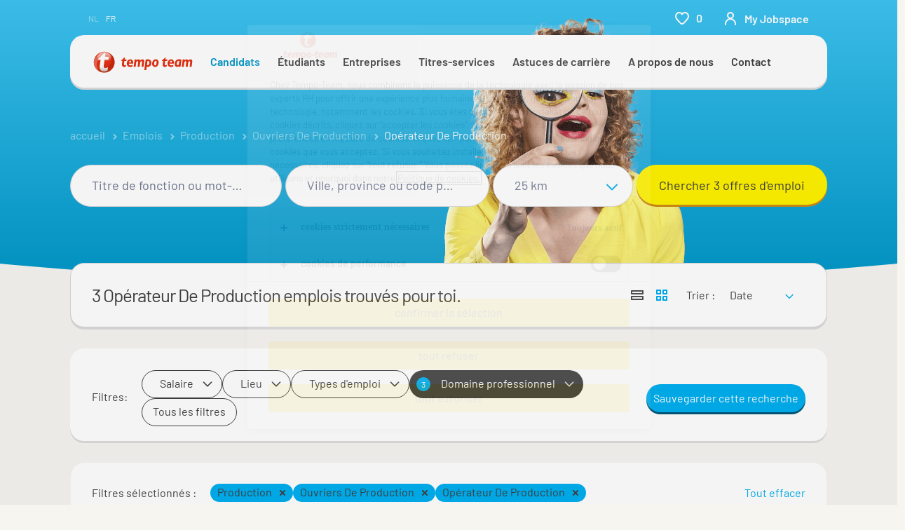

--- FILE ---
content_type: text/html; charset=utf-8
request_url: https://www.tempo-team.be/fr/candidats/nos-offres/s-production/s2-ouvriers-de-production/r-operateur-de-production/
body_size: 93721
content:
<!DOCTYPE html><html lang="fr"><head><meta charSet="utf-8"/><meta name="viewport" content="width=device-width, initial-scale=1"/><link rel="preload" as="image" href="/jobs-app/src/assets/img/apple-store.png"/><link rel="preload" as="image" href="/jobs-app/src/assets/img/google-play.png"/><link rel="stylesheet" href="/jobs-app/_next/static/css/af416d5ab782d890.css" data-precedence="next"/><link rel="stylesheet" href="/jobs-app/_next/static/css/ce09201d4a148ff7.css" data-precedence="next"/><link rel="stylesheet" href="/jobs-app/_next/static/css/f9cf72a00a878417.css" data-precedence="next"/><link rel="stylesheet" href="/jobs-app/_next/static/css/fa1a7cc347939b8c.css" data-precedence="next"/><link rel="stylesheet" href="/jobs-app/_next/static/css/1a3df937c7931d2b.css" data-precedence="next"/><link rel="stylesheet" href="/jobs-app/_next/static/css/201f24b7043c33bc.css" data-precedence="next"/><link rel="stylesheet" href="/jobs-app/_next/static/css/071da008afae016f.css" data-precedence="next"/><link rel="stylesheet" href="/jobs-app/_next/static/css/80625c47ca4f2b88.css" data-precedence="next"/><link rel="preload" as="script" fetchPriority="low" href="/jobs-app/_next/static/chunks/webpack-bb08212b0d9c39b6.js"/><script src="/jobs-app/_next/static/chunks/framework-27fcbc0d-43f20ff7a1779128.js" async=""></script><script src="/jobs-app/_next/static/chunks/framework-4a7382ad-0814878068fc0a1f.js" async=""></script><script src="/jobs-app/_next/static/chunks/framework-4c7823de-db9f56a07e6b6ee8.js" async=""></script><script src="/jobs-app/_next/static/chunks/framework-4497f2ad-ccc9ef0dd6f579c8.js" async=""></script><script src="/jobs-app/_next/static/chunks/framework-359a1f64-dd3374f9ac1092b9.js" async=""></script><script src="/jobs-app/_next/static/chunks/framework-861a245a-35b88edc3866e03d.js" async=""></script><script src="/jobs-app/_next/static/chunks/framework-6808aa01-ace5609068394215.js" async=""></script><script src="/jobs-app/_next/static/chunks/framework-351e52ed-3a67a58d29451bba.js" async=""></script><script src="/jobs-app/_next/static/chunks/framework-49a7e832-96427e89e0bb1ec6.js" async=""></script><script src="/jobs-app/_next/static/chunks/framework-ff30e0d3-6b4bbff6a7a16639.js" async=""></script><script src="/jobs-app/_next/static/chunks/framework-cfb98476-9c4691090b01a172.js" async=""></script><script src="/jobs-app/_next/static/chunks/framework-a6f90180-b35833900b667c9c.js" async=""></script><script src="/jobs-app/_next/static/chunks/framework-d91c2bd6-c20e3a9da22be32f.js" async=""></script><script src="/jobs-app/_next/static/chunks/framework-9a66d3c2-0ba1d603627e835a.js" async=""></script><script src="/jobs-app/_next/static/chunks/framework-2898f16f-259a52575f282e9a.js" async=""></script><script src="/jobs-app/_next/static/chunks/framework-36598b9c-62401ffad6abbef5.js" async=""></script><script src="/jobs-app/_next/static/chunks/framework-8cbd2506-c500ead459d03e3d.js" async=""></script><script src="/jobs-app/_next/static/chunks/commons-f3956634-b1b62b8048ff5c53.js" async=""></script><script src="/jobs-app/_next/static/chunks/commons-504cf0ea-1abf0db3043ef654.js" async=""></script><script src="/jobs-app/_next/static/chunks/commons-59c646a6-69363ec8abb1e0fb.js" async=""></script><script src="/jobs-app/_next/static/chunks/commons-1f389510-bdc778ede5e54a53.js" async=""></script><script src="/jobs-app/_next/static/chunks/commons-f88dba18-d6413337a7439ed4.js" async=""></script><script src="/jobs-app/_next/static/chunks/commons-37a93c5f-26363d6f72a6b47a.js" async=""></script><script src="/jobs-app/_next/static/chunks/commons-f945abb9-e5a399ec62b36de8.js" async=""></script><script src="/jobs-app/_next/static/chunks/commons-906c0a89-508eb8f077f2cf1f.js" async=""></script><script src="/jobs-app/_next/static/chunks/commons-496fbd4a-7fc804c8a85ce4e1.js" async=""></script><script src="/jobs-app/_next/static/chunks/main-app-e5244ff3fb1b7c52.js" async=""></script><script src="/jobs-app/_next/static/chunks/styles-36153c38-3110c55e33259cd1.js" async=""></script><script src="/jobs-app/_next/static/chunks/app/layout-ec6c877f1b34431b.js" async=""></script><script src="/jobs-app/_next/static/chunks/ffw-components-282ff2a0-c55e9c6075e83db5.js" async=""></script><script src="/jobs-app/_next/static/chunks/ffw-components-fa3c6941-d1e579ab6795ccbc.js" async=""></script><script src="/jobs-app/_next/static/chunks/ffw-components-af1a11b6-2e4fbab1e4e9e94a.js" async=""></script><script src="/jobs-app/_next/static/chunks/ffw-components-49d44471-04cba8ef60be05db.js" async=""></script><script src="/jobs-app/_next/static/chunks/ffw-orbit-536af774-ff82cfcf49089fcc.js" async=""></script><script src="/jobs-app/_next/static/chunks/ffw-orbit-76e5a6e8-12dbf6a7825ff716.js" async=""></script><script src="/jobs-app/_next/static/chunks/npm.commons.utils-e0f8eb27-39bc122e509a9a8f.js" async=""></script><script src="/jobs-app/_next/static/chunks/npm.commons.utils-15a45227-dd7bc914e24c6d9b.js" async=""></script><script src="/jobs-app/_next/static/chunks/npm.axios-89cc66c636b00c1d.js" async=""></script><script src="/jobs-app/_next/static/chunks/npm.iconv-lite-7cf423450a03e7e6.js" async=""></script><script src="/jobs-app/_next/static/chunks/npm.i18next-67bc23287c364c70.js" async=""></script><script src="/jobs-app/_next/static/chunks/npm.buffer-bde4709a9f36abf2.js" async=""></script><script src="/jobs-app/_next/static/chunks/npm.needle-d1d7644ca879199d.js" async=""></script><script src="/jobs-app/_next/static/chunks/npm.sax-e16ebc7278bd65bf.js" async=""></script><script src="/jobs-app/_next/static/chunks/npm.axios-cache-interceptor-f53f309c442bb49c.js" async=""></script><script src="/jobs-app/_next/static/chunks/npm.assert-264f66a65fa22df2.js" async=""></script><script src="/jobs-app/_next/static/chunks/npm.splunk-logging-22d1eb06ff0d8eb3.js" async=""></script><script src="/jobs-app/_next/static/chunks/npm.gql-query-builder-15e961da7316e964.js" async=""></script><script src="/jobs-app/_next/static/chunks/npm.react-i18next-c2cb10c35534dc31.js" async=""></script><script src="/jobs-app/_next/static/chunks/npm.util-c8dc522383a4f47a.js" async=""></script><script src="/jobs-app/_next/static/chunks/npm.cookies-next-c2230bf05806e0ea.js" async=""></script><script src="/jobs-app/_next/static/chunks/npm.react-aria-520a154c-c1bd21555ee17d0d.js" async=""></script><script src="/jobs-app/_next/static/chunks/npm.react-aria-36496b81-5da6c5b1ad71ad85.js" async=""></script><script src="/jobs-app/_next/static/chunks/npm.rel-68497049d4671cf3.js" async=""></script><script src="/jobs-app/_next/static/chunks/npm.internationalized-b06a3eeae5732388.js" async=""></script><script src="/jobs-app/_next/static/chunks/npm.react-stately-2776bc05769a9e82.js" async=""></script><script src="/jobs-app/_next/static/chunks/npm.rc-component-be216a3a1769c11a.js" async=""></script><script src="/jobs-app/_next/static/chunks/npm.tailwind-merge-75aa1b2a40d67d61.js" async=""></script><script src="/jobs-app/_next/static/chunks/npm.rc-motion-05a40b426136aeb5.js" async=""></script><script src="/jobs-app/_next/static/chunks/app/%5Blocale%5D/layout-b2efa1f6c91e84cd.js" async=""></script><script src="/jobs-app/_next/static/chunks/npm.libphonenumber-js-e0104883-798854bde1a74453.js" async=""></script><script src="/jobs-app/_next/static/chunks/npm.libphonenumber-js-11f025ec-4e2f172854eb1636.js" async=""></script><script src="/jobs-app/_next/static/chunks/npm.libphonenumber-js-5d38db2d-25acf640b7991176.js" async=""></script><script src="/jobs-app/_next/static/chunks/npm.yup-af702c18b295e6c5.js" async=""></script><script src="/jobs-app/_next/static/chunks/684-1f718c05e7bdf8ab.js" async=""></script><script src="/jobs-app/_next/static/chunks/app/%5Blocale%5D/job-search/%5B%5B...searchParams%5D%5D/page-3cc564524384db99.js" async=""></script><link rel="preload" href="/jobs-app/src/assets/img/icons.svg?v=jobs-app_1768988250154" as="image"/><link rel="preload" href="/jobs-app/src/assets/img/tempo-team.svg?v=jobs-app_1768988250154" as="image"/><link rel="preload" href="/themes/custom/bluex/dist/assets/font/Graphik-Regular.woff2" as="font" type="font/woff2" crossorigin=""/><title>Emplois et postes vacants Opérateur De Production | Tempo-Team</title><meta name="description" content="Tu cherches un nouvel emploi opérateur de production? Trouve l’offre d’emploi opérateur de production qui te convient via Tempo-Team. Découvre tous les 3 opérateur de production jobs en Belgique et ensemble, tu vises à plus de plaisir au travail."/><meta name="robots" content="index, follow, max-image-preview:large"/><link rel="canonical" href="https://www.tempo-team.be/fr/candidats/nos-offres/s-production/s2-ouvriers-de-production/r-operateur-de-production/"/><meta property="og:title" content="Emplois et postes vacants Opérateur De Production | Tempo-Team"/><meta property="og:description" content="Tu cherches un nouvel emploi opérateur de production? Trouve l’offre d’emploi opérateur de production qui te convient via Tempo-Team. Découvre tous les 3 opérateur de production jobs en Belgique et ensemble, tu vises à plus de plaisir au travail."/><meta property="og:url" content="https://www.tempo-team.be/fr/candidats/nos-offres/s-production/s2-ouvriers-de-production/r-operateur-de-production/"/><meta property="og:image" content="https://www.tempo-team.be/jobs-app/src/assets/img/tt/logo.png"/><meta name="twitter:card" content="summary_large_image"/><meta name="twitter:title" content="Emplois et postes vacants Opérateur De Production | Tempo-Team"/><meta name="twitter:description" content="Tu cherches un nouvel emploi opérateur de production? Trouve l’offre d’emploi opérateur de production qui te convient via Tempo-Team. Découvre tous les 3 opérateur de production jobs en Belgique et ensemble, tu vises à plus de plaisir au travail."/><meta name="twitter:image" content="https://www.tempo-team.be/jobs-app/src/assets/img/tt/logo.png"/><link rel="icon" href="/jobs-app/tt/favicon.ico"/><script src="/jobs-app/_next/static/chunks/polyfills-42372ed130431b0a.js" noModule=""></script></head><body><header class="header bg-variant-brand-primary pb-m"><nav class="navigation" role="navigation" id="block-main-navigation"><div class="wrapper navigation__wrapper"><div class="navigation__top"><a class="logo" href="/fr/"><svg xmlns="http://www.w3.org/2000/svg" height="100px" xmlns:xlink="http://www.w3.org/1999/xlink" viewBox="80 100 650 385"><title>Tempo Team Logo</title><defs><linearGradient id="linear-gradient" x1="178.3" y1="235.55" x2="178.3" y2="297.87" gradientUnits="userSpaceOnUse"><stop offset=".06" stop-color="#fff" stop-opacity=".9"></stop><stop offset="1" stop-color="#fff" stop-opacity="0"></stop></linearGradient><linearGradient id="linear-gradient-2" x1="178.3" y1="357.36" x2="178.3" y2="311.82" gradientUnits="userSpaceOnUse"><stop offset=".06" stop-color="#a8a7a5"></stop><stop offset="1" stop-color="#fff" stop-opacity="0"></stop></linearGradient><clipPath id="clippath-1"><path d="M179.91,240.61h6.38l-3.34,23.72h23.93l-2.7,18.89h-23.82s-2.71,19.48-4.43,31.75c-1.68,12.21.17,17.4,5.65,18.67,5.09,1.01,10.15.07,19.94-5.63l-3.18,21.2c-10.52,4.2-15.17,5.69-22.4,5.69-15.45,0-25.62-10.99-25.62-28.45,0-5.29.21-8.04,2.52-21.98l2.92-21.2h-15.56l.71-5.25,39-37.42Z" style="fill:none;stroke-width:0"></path></clipPath><linearGradient id="linear-gradient-3" x1="178.3" y1="357.36" x2="178.3" y2="311.82" gradientUnits="userSpaceOnUse"><stop offset=".06" stop-color="#f08e7a"></stop><stop offset=".33" stop-color="rgba(244, 178, 164, .68)" stop-opacity=".68"></stop><stop offset=".66" stop-color="rgba(250, 219, 212, .32)" stop-opacity=".32"></stop><stop offset=".89" stop-color="rgba(253, 244, 243, .09)" stop-opacity=".09"></stop><stop offset="1" stop-color="#fff" stop-opacity="0"></stop></linearGradient><linearGradient id="linear-gradient-4" x1="178.3" y1="357.36" x2="178.3" y2="311.82" gradientUnits="userSpaceOnUse"><stop offset=".06" stop-color="#a6a6a6"></stop><stop offset="1" stop-color="#fff" stop-opacity="0"></stop></linearGradient></defs><g style="isolation:isolate"><g id="Laag_1" data-name="Laag 1"><g><g><path d="M242.87,297.76c0,35.66-28.91,64.57-64.57,64.57s-64.57-28.91-64.57-64.57,28.91-64.57,64.57-64.57,64.57,28.91,64.57,64.57Z" style="fill:#e53012"></path><path d="M160.72,250.24c-24.3,0-44.28,18.58-46.77,42.4-.13,1.69-.22,3.4-.22,5.12,0,30.88,21.68,56.7,50.64,63.07-19.07-6.05-32.91-24.02-32.91-45.24,0-26.19,21.06-47.42,47.04-47.42,8.42,0,15.98,2.31,22.81,6.21-8.08-14.37-23.05-24.15-40.6-24.15Z" style="fill:#e96652;stroke-width:0"></path><path d="M195.88,345.29c24.3,0,44.28-18.57,46.77-42.4.13-1.69.22-3.39.22-5.12,0-30.88-21.67-56.69-50.64-63.06,19.07,6.05,32.9,24.02,32.9,45.24,0,26.19-21.06,47.42-47.04,47.42-8.42,0-15.98-2.31-22.81-6.21,8.08,14.37,23.05,24.14,40.6,24.14Z" style="fill:#dddddc;mix-blend-mode:multiply;stroke-width:0"></path><path d="M221.15,266.28c0,17.03-19.18,30.83-42.85,30.83s-42.86-13.8-42.86-30.83,19.18-30.82,42.86-30.82,42.85,13.8,42.85,30.82Z" style="fill:url(#linear-gradient);opacity:0.8;stroke-width:0"></path><path d="M135.44,329.25c0-17.03,19.19-30.82,42.86-30.82s42.86,13.79,42.86,30.82-19.18,30.82-42.86,30.82-42.86-13.8-42.86-30.82Z" style="fill:url(#linear-gradient-2);mix-blend-mode:darken;opacity:0.6;stroke-width:0"></path><path d="M179.91,240.61h6.38l-3.34,23.72h23.93l-2.7,18.89h-23.82s-2.71,19.48-4.43,31.75c-1.68,12.21.17,17.4,5.65,18.67,5.09,1.01,10.15.07,19.94-5.63l-3.18,21.2c-10.52,4.2-15.17,5.69-22.4,5.69-15.45,0-25.62-10.99-25.62-28.45,0-5.29.21-8.04,2.52-21.98l2.92-21.2h-15.56l.71-5.25,39-37.42Z" style="fill:#fff;stroke-width:0"></path></g><g style="clip-path:url(#clippath-1)"><path d="M135.44,329.25c0-17.03,19.19-30.82,42.86-30.82s42.86,13.79,42.86,30.82-19.18,30.82-42.86,30.82-42.86-13.8-42.86-30.82Z" style="fill:url(#linear-gradient-3);mix-blend-mode:darken;opacity:0.6;stroke-width:0"></path></g><path d="M135.44,329.25c0-17.03,19.19-30.82,42.86-30.82s42.86,13.79,42.86,30.82-19.18,30.82-42.86,30.82-42.86-13.8-42.86-30.82Z" style="fill:url(#linear-gradient-4);mix-blend-mode:darken;opacity:0.6;stroke-width:0"></path><g style="mix-blend-mode:multiply"><path d="M164.59,360.88c4.42.95,9,1.46,13.71,1.46,35.66,0,64.57-28.9,64.57-64.57,0,1.72-.09,3.43-.22,5.12-1.63,15.65-10.81,29.04-23.81,36.38-5.78,12.1-21.74,20.8-40.54,20.8-14.37,0-27.09-5.09-34.86-12.89,5.57,6.27,12.77,11.06,20.94,13.65,0,0,.17.04.22.05Z" style="fill:#ededec;stroke-width:0"></path></g></g><g><g><g><path d="M329.91,306.69c0,6.38,3.56,10.79,10.47,10.79,4.5,0,7.54-.57,13.82-4.54l-1.45,10.6c-2.99,1.37-6.05,3.72-14.68,3.72-11.78,0-20.55-8.19-20.55-22.01s10.17-25.46,22.37-25.46c10.57,0,17.38,8.13,17.38,19.4,0,2.4.05,3.62-.41,7.5h-26.95ZM344.87,298.45c.1-1.39.04-2.08.04-2.49,0-4.05-1.67-7.12-5.73-7.12-4.94,0-7.15,4.99-7.96,9.61h13.65Z" style="fill:#e53012;stroke-width:0"></path><path d="M581.88,306.69c0,6.38,3.56,10.79,10.47,10.79,4.5,0,7.54-.57,13.82-4.54l-1.45,10.6c-2.99,1.37-6.05,3.72-14.68,3.72-11.78,0-20.55-8.19-20.55-22.01s10.17-25.46,22.37-25.46c10.57,0,17.38,8.13,17.38,19.4,0,2.4.05,3.62-.41,7.5h-26.95ZM596.85,298.45c.1-1.39.04-2.08.04-2.49,0-4.05-1.67-7.12-5.73-7.12-4.94,0-7.15,4.99-7.96,9.61h13.65Z" style="fill:#e53012;stroke-width:0"></path><path d="M438.16,346.52h-12.29l8.72-64.83c8.21-1.93,19.17-3.46,26.4,1.84,2.29,1.63,4.59,3.98,6.01,6.47,4.54,7.44,2.9,17.94-.56,25.33-3.41,6.57-9.69,11.42-17.23,11.31-2.9-.1-5.45-.81-8.06-1.78l-3,21.66ZM442.59,314.51c1.07.56,2.24,1.12,3.46,1.32,3.88.61,7.34-1.42,9.18-4.73,2.45-4.89,3.27-11.67.77-16.81-1.88-3.88-6.37-5.25-10.25-4.08l-3.16,24.31Z" style="fill:#e53012;stroke-width:0"></path><path d="M511.19,287.1c5.91,9.38,3.57,22.27-2.04,31.03-4.79,7.08-13,10.45-21.46,8.56-5.35-.97-10.4-5.76-12.23-10.9-2.75-8.71-.4-18.25,3.57-25.74,4.13-7.34,11.68-10.85,19.98-10.14,4.89.41,9.38,2.9,12.18,7.19ZM497.17,289.49c-2.7-.4-5.05,1.07-6.57,2.96-3.36,5.35-4.23,12.18-3.67,18.7.35,2.76,1.99,5.66,4.79,6.37,1.88.45,3.57-.36,4.89-1.53,2.9-3.05,4.03-6.93,4.84-10.9.62-4.48,1.28-9.84-1.27-13.71-.71-1.12-1.83-1.63-3-1.89Z" style="fill:#e53012;stroke-width:0"></path><path d="M649.74,325.76h-12.34c.04-1.07.3-1.99.41-3.12h-.26c-3.94,3.38-10.04,5.38-15.21,2.97-6.87-4.05-9.07-11.73-8.45-19.46.21-9.58,5.28-18.29,13.63-23.36,7.99-4.61,19.32-3.33,28.17-1.33l-5.94,44.3ZM634.88,290.68c-6.81,3.64-8.76,11.68-8.4,19.1.3,2.36,1.63,5.07,4.1,5.79,3.28,1.07,6.2-.93,8.61-3.07l2.51-19.16.42-3.43c-2.41-.56-5.13-.26-7.23.77Z" style="fill:#e53012;stroke-width:0"></path></g><path d="M554.67,269.05h3.25l-1.7,12.07h12.17l-1.38,9.61h-12.12s-1.38,9.91-2.25,16.15c-.85,6.21.09,8.85,2.87,9.5,2.59.51,5.16.03,10.14-2.86l-1.62,10.78c-5.35,2.13-7.72,2.9-11.39,2.9-7.86,0-13.03-5.59-13.03-14.47,0-2.69.11-4.09,1.28-11.18l1.48-10.78h-7.91l.36-2.67,19.84-19.04Z" style="fill:#e53012;stroke-width:0"></path><path d="M302.7,269.05h3.25l-1.7,12.07h12.17l-1.37,9.61h-12.12s-1.38,9.91-2.25,16.15c-.85,6.21.09,8.85,2.87,9.5,2.59.51,5.16.03,10.14-2.86l-1.62,10.78c-5.35,2.13-7.72,2.9-11.39,2.9-7.86,0-13.03-5.59-13.03-14.47,0-2.69.11-4.09,1.28-11.18l1.48-10.78h-7.91l.36-2.67,19.84-19.04Z" style="fill:#e53012;stroke-width:0"></path></g><path d="M698.34,287.05h.24c4.8-4.28,10.64-8.64,17.38-6.12,3.7,1.38,6.18,4.85,6.8,8.56.25,1.49.18,2.9,0,4.54l-4.24,31.75h-12.24l3.83-29.71c.16-1.38-.41-2.6-1.58-3.41-.97-.61-2.43-1.01-3.84-.61-2.55.77-4.74,2.6-6.62,4.63l-3.92,29.1h-12.23l3.83-29.71c.12-1.33-.41-2.6-1.58-3.41-.97-.61-2.43-1.01-3.84-.61-2.55.77-4.74,2.6-6.62,4.63l-3.82,29.08h-12.29l5.86-44.62h12.34c-.11,2-.56,4.13-.87,6.17h.26c3.77-4.84,9.39-8.39,15.59-6.68,2.6.72,5.22,2.39,6.64,4.49.38.6.73,1.33.93,1.94Z" style="fill:#e53012;stroke-width:0"></path><path d="M400.98,287.05h.24c4.8-4.28,10.64-8.64,17.38-6.12,3.7,1.38,6.18,4.85,6.8,8.56.25,1.49.18,2.9,0,4.54l-4.24,31.75h-12.24l3.83-29.71c.16-1.38-.41-2.6-1.58-3.41-.97-.61-2.43-1.01-3.84-.61-2.55.77-4.74,2.6-6.62,4.63l-3.92,29.1h-12.23l3.83-29.71c.12-1.33-.41-2.6-1.58-3.41-.97-.61-2.43-1.01-3.84-.61-2.55.77-4.74,2.6-6.62,4.63l-3.82,29.08h-12.29l5.86-44.62h12.34c-.11,2-.56,4.13-.87,6.17h.26c3.77-4.84,9.39-8.39,15.59-6.68,2.6.72,5.22,2.39,6.64,4.49.38.6.73,1.33.93,1.94Z" style="fill:#e53012;stroke-width:0"></path></g></g></g></svg></a><ul class="navigation__menu navigation__menu--main hidden--until-l"><li class="navigation__menu-item navigation__menu-item--active"><a href="/fr/candidats/">Candidats</a><ul class="navigation__menu-sub"><li class="navigation__menu-sub-item"><a href="/fr/candidats/nos-offres/">Nos offres</a></li><li class="navigation__menu-sub-item"><a href="/fr/candidats/domaines-professionnels/">Spécialisations</a></li><li class="navigation__menu-sub-item"><a href="/fr/candidats/types-demploi/">Types d&#x27;emploi</a></li><li class="navigation__menu-sub-item"><a href="/fr/candidats/etre-interimaire/">Etre intérimaire</a></li><li class="navigation__menu-sub-item"><a href="/fr/candidats/blog-teamwork/">Blog Teamwork</a></li></ul></li><li class="navigation__menu-item"><a href="/fr/etudiants/">Étudiants</a><ul class="navigation__menu-sub"><li class="navigation__menu-sub-item"><a href="/fr/candidats/nos-offres/jt-etudiant/">Jobs d&#x27;étudiants</a></li><li class="navigation__menu-sub-item"><a href="/fr/etudiants/guide-etudiants/">Guide étudiants</a></li></ul></li><li class="navigation__menu-item"><a href="/fr/entreprises/">Entreprises</a><ul class="navigation__menu-sub"><li class="navigation__menu-sub-item"><a href="/fr/entreprises/je-cherche-un-collaborateur/">Je cherche un collaborateur</a></li><li class="navigation__menu-sub-item"><a href="/fr/entreprises/specialisations/">Specialisations</a></li><li class="navigation__menu-sub-item"><a href="/fr/entreprises/nos-solutions/">Nos solutions</a></li><li class="navigation__menu-sub-item"><a href="/fr/entreprises/hr-news/">HR News</a></li></ul></li><li class="navigation__menu-item"><a href="/fr/titres-services/">Titres-services</a><ul class="navigation__menu-sub"><li class="navigation__menu-sub-item"><a href="/fr/titres-services/je-cherche-une-aide-menagere/">Je cherche une aide ménagère</a></li><li class="navigation__menu-sub-item"><a href="/fr/titres-services/emploi-aide-menagere/">Travailler comme aide ménagère</a></li><li class="navigation__menu-sub-item"><a href="/fr/titres-services/engager-aide-menagere/">Le système des titres-services</a></li><li class="navigation__menu-sub-item"><a href="/fr/titres-services/blog-aide-menagere/">Blog aide ménagère</a></li></ul></li><li class="navigation__menu-item"><a href="/fr/astuces-de-carriere/">Astuces de carrière</a><ul class="navigation__menu-sub"><li class="navigation__menu-sub-item"><a href="/fr/astuces-de-carriere/formations/">Formations</a></li><li class="navigation__menu-sub-item"><a href="/fr/candidats/travailler-comme/">Travailler comme...</a></li><li class="navigation__menu-sub-item"><a href="/fr/astuces-de-carriere/conseils-postuler/">Conseils pour postuler</a></li></ul></li><li class="navigation__menu-item"><a href="/fr/a-propos-de-tempo-team/">A propos de nous</a><ul class="navigation__menu-sub"><li class="navigation__menu-sub-item"><a href="/fr/a-propos-de-tempo-team/mission-et-valeurs/">Mission et valeurs</a></li><li class="navigation__menu-sub-item"><a href="/fr/a-propos-de-tempo-team/rse/">RSE</a></li><li class="navigation__menu-sub-item"><a href="/fr/a-propos-de-tempo-team/actualite-et-presse/">Actualité et presse</a></li><li class="navigation__menu-sub-item"><a href="/fr/a-propos-de-tempo-team/travailler-chez-tempo-team/">Travailler chez Tempo-Team</a></li><li class="navigation__menu-sub-item"><a href="/fr/a-propos-de-tempo-team/historique/">Historique</a></li></ul></li><li class="navigation__menu-item"><a href="/contact/">Contact</a><ul class="navigation__menu-sub"><li class="navigation__menu-sub-item"><a href="/fr/contact/questions-frequentes/">Questions fréquentes</a></li><li class="navigation__menu-sub-item"><a href="/fr/agences/">Agences Tempo-Team</a></li><li class="navigation__menu-sub-item"><a href="/fr/my-jobspace/register/">Inscris-toi!</a></li></ul></li></ul><div class="navigation__container"><ul class="navigation__service navigation__service--minimal order-2"><li class="navigation__service-item"><a href="/fr/my-jobspace/saved-jobs/" class="navigation__service-link" aria-label=" 0"><span class="icon icon--inline"><svg><use xlink:href="/jobs-app/src/assets/img/icons.svg#heart"></use></svg></span><span class="favorites__counter" id="maxCounter">0</span></a></li><li class="navigation__service-item"><a href="#?" class="navigation__service-link navigation__service-my-randstad" data-rs-popover-trigger="login-popover" aria-label="person-icon/initials"><span class="icon icon--inline icon-person"><svg><use xlink:href="/jobs-app/src/assets/img/icons.svg#person"></use></svg></span><span id="navigation__service-user-text" class="hidden--until-l">My Jobspace</span></a></li><li class="navigation__service-item hidden--from-l"><button type="button" class="button--icon-only button--hamburger" data-rs-navigation-menu-icon="" data-rs-navigation-menu-labels="" aria-label="open menu"><span class="icon icon--hamburger"></span></button></li></ul><div class="navigation__link-bar flex hidden--until-l"><ul class="top-link language-switcher l:ml-s" aria-label="language switcher links"><li class="top-link__item"><a href="/kandidaten/vacatures/" hrefLang="nl" class="language-link">nl</a></li><li class="top-link__item">fr</li></ul></div></div><div id="navigationPopup"><div class="popover bg-variant-brand-tertiary bluex-popover--mobile " data-rs-popover="login-popover" role="dialog" aria-hidden="true"><div class="popover__dialog"><div class="popover__title">Commence ta<!-- --> <span class="text--emphasis">recherche d&#x27;emploi</span></div><div class="body-copy"><ul class="list--checks"><li>Inscris-toi en 1 minute</li><li>Postule plus rapidement</li><li>Trouver de meilleurs emplois correspondants</li></ul></div><div class="popover__action flex-wrap"><a class="button button--filled button--full-width" href="/fr/my-jobspace/register/" id="register-popover" data-rs-popover-button-close=""><span class="">S&#x27;enregistrer</span></a><a class="ml-none button button--full-width" href="/fr/my-jobspace/login/" id="login-popover" data-rs-popover-button-close=""><span class="">Se connecter à My Jobspace</span></a></div></div></div><div class="modal__overlay modal__overlay--light" data-rs-popover-overlay=""></div></div></div><ul class="navigation__menu navigation__menu--sub hidden--until-l"><li class="navigation__menu-item navigation__menu-item--active"><a href="/fr/candidats/nos-offres/">Nos offres</a></li><li class="navigation__menu-item"><a href="/fr/candidats/domaines-professionnels/">Spécialisations</a></li><li class="navigation__menu-item"><a href="/fr/candidats/types-demploi/">Types d&#x27;emploi</a></li><li class="navigation__menu-item"><a href="/fr/candidats/etre-interimaire/">Etre intérimaire</a></li><li class="navigation__menu-item"><a href="/fr/candidats/blog-teamwork/">Blog Teamwork</a></li></ul></div></nav><div class="modal modal--navigation hidden--from-l" data-rs-navigation="true"><div class="modal__dialog bg-variant-brand-tertiary"><div class="modal__header" data-rs-navigation-modal-header="true"></div><div class="modal__main" data-rs-navigation-modal-main="true"><nav class="navigation-accordion"><ul class="link-list link-list--single accordion accordion--s"><li class="link-list__item"><div class="collapsible__trigger" data-rs-collapsible="" data-rs-toggable=""><div class="link-list__link"><a href="/fr/candidats/">Candidats</a><span class="icon toggle-arrow" data-rs-collapsible-button="" role="button"><svg><use xlink:href="/jobs-app/src/assets/img/icons.svg#chevron-down"></use></svg></span></div></div><div class="collapsible__content" data-rs-collapsible-content="true" aria-hidden="true"><ul class="navigation-accordion__sub"><li><a href="/fr/candidats/nos-offres/">Nos offres</a></li><li><a href="/fr/candidats/domaines-professionnels/">Spécialisations</a></li><li><a href="/fr/candidats/types-demploi/">Types d&#x27;emploi</a></li><li><a href="/fr/candidats/etre-interimaire/">Etre intérimaire</a></li><li><a href="/fr/candidats/blog-teamwork/">Blog Teamwork</a></li></ul></div></li><li class="link-list__item"><div class="collapsible__trigger" data-rs-collapsible="" data-rs-toggable=""><div class="link-list__link"><a href="/fr/etudiants/">Étudiants</a><span class="icon toggle-arrow" data-rs-collapsible-button="" role="button"><svg><use xlink:href="/jobs-app/src/assets/img/icons.svg#chevron-down"></use></svg></span></div></div><div class="collapsible__content" data-rs-collapsible-content="true" aria-hidden="true"><ul class="navigation-accordion__sub"><li><a href="/fr/candidats/nos-offres/jt-etudiant/">Jobs d&#x27;étudiants</a></li><li><a href="/fr/etudiants/guide-etudiants/">Guide étudiants</a></li></ul></div></li><li class="link-list__item"><div class="collapsible__trigger" data-rs-collapsible="" data-rs-toggable=""><div class="link-list__link"><a href="/fr/entreprises/">Entreprises</a><span class="icon toggle-arrow" data-rs-collapsible-button="" role="button"><svg><use xlink:href="/jobs-app/src/assets/img/icons.svg#chevron-down"></use></svg></span></div></div><div class="collapsible__content" data-rs-collapsible-content="true" aria-hidden="true"><ul class="navigation-accordion__sub"><li><a href="/fr/entreprises/je-cherche-un-collaborateur/">Je cherche un collaborateur</a></li><li><a href="/fr/entreprises/specialisations/">Specialisations</a></li><li><a href="/fr/entreprises/nos-solutions/">Nos solutions</a></li><li><a href="/fr/entreprises/hr-news/">HR News</a></li></ul></div></li><li class="link-list__item"><div class="collapsible__trigger" data-rs-collapsible="" data-rs-toggable=""><div class="link-list__link"><a href="/fr/titres-services/">Titres-services</a><span class="icon toggle-arrow" data-rs-collapsible-button="" role="button"><svg><use xlink:href="/jobs-app/src/assets/img/icons.svg#chevron-down"></use></svg></span></div></div><div class="collapsible__content" data-rs-collapsible-content="true" aria-hidden="true"><ul class="navigation-accordion__sub"><li><a href="/fr/titres-services/je-cherche-une-aide-menagere/">Je cherche une aide ménagère</a></li><li><a href="/fr/titres-services/emploi-aide-menagere/">Travailler comme aide ménagère</a></li><li><a href="/fr/titres-services/engager-aide-menagere/">Le système des titres-services</a></li><li><a href="/fr/titres-services/blog-aide-menagere/">Blog aide ménagère</a></li></ul></div></li><li class="link-list__item"><div class="collapsible__trigger" data-rs-collapsible="" data-rs-toggable=""><div class="link-list__link"><a href="/fr/astuces-de-carriere/">Astuces de carrière</a><span class="icon toggle-arrow" data-rs-collapsible-button="" role="button"><svg><use xlink:href="/jobs-app/src/assets/img/icons.svg#chevron-down"></use></svg></span></div></div><div class="collapsible__content" data-rs-collapsible-content="true" aria-hidden="true"><ul class="navigation-accordion__sub"><li><a href="/fr/astuces-de-carriere/formations/">Formations</a></li><li><a href="/fr/candidats/travailler-comme/">Travailler comme...</a></li><li><a href="/fr/astuces-de-carriere/conseils-postuler/">Conseils pour postuler</a></li></ul></div></li><li class="link-list__item"><div class="collapsible__trigger" data-rs-collapsible="" data-rs-toggable=""><div class="link-list__link"><a href="/fr/a-propos-de-tempo-team/">A propos de nous</a><span class="icon toggle-arrow" data-rs-collapsible-button="" role="button"><svg><use xlink:href="/jobs-app/src/assets/img/icons.svg#chevron-down"></use></svg></span></div></div><div class="collapsible__content" data-rs-collapsible-content="true" aria-hidden="true"><ul class="navigation-accordion__sub"><li><a href="/fr/a-propos-de-tempo-team/mission-et-valeurs/">Mission et valeurs</a></li><li><a href="/fr/a-propos-de-tempo-team/rse/">RSE</a></li><li><a href="/fr/a-propos-de-tempo-team/actualite-et-presse/">Actualité et presse</a></li><li><a href="/fr/a-propos-de-tempo-team/travailler-chez-tempo-team/">Travailler chez Tempo-Team</a></li><li><a href="/fr/a-propos-de-tempo-team/historique/">Historique</a></li></ul></div></li><li class="link-list__item"><div class="collapsible__trigger" data-rs-collapsible="" data-rs-toggable=""><div class="link-list__link"><a href="/contact/">Contact</a><span class="icon toggle-arrow" data-rs-collapsible-button="" role="button"><svg><use xlink:href="/jobs-app/src/assets/img/icons.svg#chevron-down"></use></svg></span></div></div><div class="collapsible__content" data-rs-collapsible-content="true" aria-hidden="true"><ul class="navigation-accordion__sub"><li><a href="/fr/contact/questions-frequentes/">Questions fréquentes</a></li><li><a href="/fr/agences/">Agences Tempo-Team</a></li><li><a href="/fr/my-jobspace/register/">Inscris-toi!</a></li></ul></div></li><li class="link-list__item hidden--anonyoums"><div class="collapsible__trigger" data-rs-collapsible="" data-rs-toggable=""><div class="link-list__link"><a id="mr-mobile-navigation-menu-title" href="/fr/my-jobspace/">My Jobspace</a><span class="icon toggle-arrow" data-rs-collapsible-button="" role="button"><svg><use xlink:href="/jobs-app/src/assets/img/icons.svg#chevron-down"></use></svg></span></div></div><div class="collapsible__content" id="navigationMobileMR" data-rs-collapsible-content="" aria-hidden="true"><ul class="navigation-accordion__sub"><li><a href="/fr/my-jobspace/">My Jobspace</a></li><li><a href="/fr/my-jobspace/my-applications/">Mes Candidatures</a></li><li><a href="/fr/my-randstad/suggestions-emploi/">Suggestions Emploi</a></li><li><a href="/fr/my-jobspace/job-preferences/">Mes Attentes Professionnelles</a></li><li><a href="/fr/my-jobspace/personal-information/">Informations Personnelles</a></li><li><a href="/fr/my-jobspace/settings/">Paramètres du Profil</a></li></ul></div></li></ul><ul class="top-link language-switcher " aria-label="language switcher links"><li class="top-link__item"><a href="/kandidaten/vacatures/" hrefLang="nl" class="language-link">nl</a></li><li class="top-link__item">fr</li></ul></nav></div></div></div></header><!--$?--><template id="B:0"></template><div class="block__wrapper wrapper px-none"><div class="block__content block__content--xs block__content--align-right ml-none"><ul class="list-items"><svg aria-labelledby="loader-2-aria" role="img" viewBox="0 0 400 110"><title id="loader-2-aria">Loading...</title><rect role="presentation" x="0" y="0" width="100%" height="100%" clip-path="url(#loader-2-diff)" style="fill:url(#loader-2-animated-diff)"></rect><defs><clipPath id="loader-2-diff"><rect x="0" y="0" rx="3" ry="3" width="250" height="10"></rect><rect x="20" y="20" rx="3" ry="3" width="220" height="10"></rect><rect x="20" y="40" rx="3" ry="3" width="170" height="10"></rect><rect x="0" y="60" rx="3" ry="3" width="250" height="10"></rect><rect x="20" y="80" rx="3" ry="3" width="200" height="10"></rect><rect x="20" y="100" rx="3" ry="3" width="80" height="10"></rect></clipPath><linearGradient id="loader-2-animated-diff"><stop offset="0%" stop-color="#f5f6f7" stop-opacity="1"><animate attributeName="offset" values="-2; -2; 1" keyTimes="0; 0.25; 1" dur="1.2s" repeatCount="indefinite"></animate></stop><stop offset="50%" stop-color="#eee" stop-opacity="1"><animate attributeName="offset" values="-1; -1; 2" keyTimes="0; 0.25; 1" dur="1.2s" repeatCount="indefinite"></animate></stop><stop offset="100%" stop-color="#f5f6f7" stop-opacity="1"><animate attributeName="offset" values="0; 0; 3" keyTimes="0; 0.25; 1" dur="1.2s" repeatCount="indefinite"></animate></stop></linearGradient></defs></svg><svg aria-labelledby="loader-3-aria" role="img" viewBox="0 0 400 110"><title id="loader-3-aria">Loading...</title><rect role="presentation" x="0" y="0" width="100%" height="100%" clip-path="url(#loader-3-diff)" style="fill:url(#loader-3-animated-diff)"></rect><defs><clipPath id="loader-3-diff"><rect x="0" y="0" rx="3" ry="3" width="250" height="10"></rect><rect x="20" y="20" rx="3" ry="3" width="220" height="10"></rect><rect x="20" y="40" rx="3" ry="3" width="170" height="10"></rect><rect x="0" y="60" rx="3" ry="3" width="250" height="10"></rect><rect x="20" y="80" rx="3" ry="3" width="200" height="10"></rect><rect x="20" y="100" rx="3" ry="3" width="80" height="10"></rect></clipPath><linearGradient id="loader-3-animated-diff"><stop offset="0%" stop-color="#f5f6f7" stop-opacity="1"><animate attributeName="offset" values="-2; -2; 1" keyTimes="0; 0.25; 1" dur="1.2s" repeatCount="indefinite"></animate></stop><stop offset="50%" stop-color="#eee" stop-opacity="1"><animate attributeName="offset" values="-1; -1; 2" keyTimes="0; 0.25; 1" dur="1.2s" repeatCount="indefinite"></animate></stop><stop offset="100%" stop-color="#f5f6f7" stop-opacity="1"><animate attributeName="offset" values="0; 0; 3" keyTimes="0; 0.25; 1" dur="1.2s" repeatCount="indefinite"></animate></stop></linearGradient></defs></svg></ul></div></div><!--/$--><footer class="footer bg-variant-brand-secondary content-lazy"><div class="footer__wrapper wrapper"><div data-testid="footer-column-nav" class="footer__grid divider"><div class="footer__column"><ul class="extensive-link-list"><li class="extensive-link-list__item divider"><span class="extensive-link-list__list-title hidden--until-l">Type de contrat</span><div class="collapsible__trigger hidden--from-l" data-rs-collapsible="" data-rs-toggable="" role="button" aria-expanded="false" tabindex="0"><span class="extensive-link-list__list-title">Type de contrat<span class="hidden--from-l icon toggle-arrow"><svg><use xlink:href="/jobs-app/src/assets/img/icons.svg#chevron-down"></use></svg></span></span></div><div class="collapsible__content" data-rs-collapsible-content="true"><ul><li><a href="/fr/candidats/nos-offres/jt-cdi%2Cmission-dinterim-en-vue-de-fixe/">CDI</a></li><li><a href="/fr/candidats/nos-offres/jt-mission-dinterim/">Mission d&#x27;intérim</a></li><li><a href="/fr/candidats/nos-offres/jt-etudiant/">Travail étudiant</a></li><li><a href="/fr/candidats/nos-offres/jt-flexi-job/">Flexi-job</a></li><li><a href="/fr/candidats/nos-offres/jt-mission-dinterim-en-vue-de-fixe/">Intérim en vue de cdi</a></li></ul></div></li></ul></div><div class="footer__column"><ul class="extensive-link-list"><li class="extensive-link-list__item divider"><span class="extensive-link-list__list-title hidden--until-l">Nos spécialisations</span><div class="collapsible__trigger hidden--from-l" data-rs-collapsible="" data-rs-toggable="" role="button" aria-expanded="false" tabindex="0"><span class="extensive-link-list__list-title">Nos spécialisations<span class="hidden--from-l icon toggle-arrow"><svg><use xlink:href="/jobs-app/src/assets/img/icons.svg#chevron-down"></use></svg></span></span></div><div class="collapsible__content" data-rs-collapsible-content="true"><ul><li><a href="/fr/candidats/nos-offres/s-achat-vente/">Emploi en achat et vente</a></li><li><a href="/fr/candidats/nos-offres/s-transport/">Emploi en transport</a></li><li><a href="/fr/candidats/nos-offres/s-logistique/">Emploi en logistique</a></li><li><a href="/fr/candidats/nos-offres/s-production/">Emploi en production</a></li><li><a href="/fr/candidats/nos-offres/s-electronique/">Emploi en électronique</a></li></ul></div></li></ul></div><div class="footer__column"><ul class="extensive-link-list"><li class="extensive-link-list__item divider"><span class="extensive-link-list__list-title hidden--until-l">Contacte-nous</span><div class="collapsible__trigger hidden--from-l" data-rs-collapsible="" data-rs-toggable="" role="button" aria-expanded="false" tabindex="0"><span class="extensive-link-list__list-title">Contacte-nous<span class="hidden--from-l icon toggle-arrow"><svg><use xlink:href="/jobs-app/src/assets/img/icons.svg#chevron-down"></use></svg></span></span></div><div class="collapsible__content" data-rs-collapsible-content="true"><ul><li><a href="/fr/jai-une-plainte/">J&#x27;ai une plainte</a></li><li><a href="https://www.tempo-team.be/fr/contact/questions-frequentes/">J&#x27;ai une question</a></li><li><a href="/fr/probleme-de-securite/">Signaler problème de sécurité</a></li><li><a href="/fr/agences/">Trouver une agence</a></li><li><a href="/fr/a-propos-de-tempo-team/travailler-chez-tempo-team/">Travailler chez Tempo-Team</a></li></ul></div></li></ul></div><div class="footer__column"><ul class="extensive-link-list"><li class="extensive-link-list__item divider"><span class="extensive-link-list__list-title hidden--until-l">My Jobspace</span><div class="collapsible__trigger hidden--from-l" data-rs-collapsible="" data-rs-toggable="" role="button" aria-expanded="false" tabindex="0"><span class="extensive-link-list__list-title">My Jobspace<span class="hidden--from-l icon toggle-arrow"><svg><use xlink:href="/jobs-app/src/assets/img/icons.svg#chevron-down"></use></svg></span></span></div><div class="collapsible__content" data-rs-collapsible-content="true"><ul><li><a href="/fr/my-jobspace/">Connecte-toi</a></li><li><a href="/fr/my-jobspace/register/">Créer un nouveau profil</a></li></ul></div></li></ul></div></div><div class="footer__grid"><div class="mobile-app-promote"><span>Télécharger l&#x27;app Tempo-Team</span><div class="store-icons flex"><a href="https://apps.apple.com/be/app/my-tempo-team/id1609389200?l=nl" title="Download on the App Store" target="_blank" rel="noreferrer" class="mobile-app-promote__apple"><img class="apple-store__icon mr-xs" src="/jobs-app/src/assets/img/apple-store.png" alt="App store"/></a><a href="https://play.google.com/store/apps/details?id=com.randstadservices.globalmobileapp.tempoteam" title="Get it on Google Play" target="_blank" rel="noreferrer" class="mobile-app-promote__google"><img class="google-store__icon" src="/jobs-app/src/assets/img/google-play.png" alt="Google Play"/></a></div></div><div class="footer__bottom-nav"><ul><li><a href="/fr/a-propos-de-tempo-team/conditions/">Conditions générales</a></li><li><a href="/gebruiksvoorwaarden/">Conditions d’utilisation</a></li><li><a href="/info-gdpr/">GDPR</a></li><li><a href="/fr/a-propos-de-tempo-team/informations-fournisseurs/">Informations pour fournisseurs</a></li><li><a href="/privacy-statement/">Privacy statement</a></li></ul></div><div class="footer__info"><p>Tempo-Team</p><p>A l'affût d'un travail temporaire sous la forme d'un intérim ou d'un contrat définitif? Ou en quête des meilleurs jobs d'étudiants? Que tu sois fraîchement sorti des bancs de l'école ou que tu aies déjà une solide expérience, nous mettons tout en oeuvre pour te trouver un défi à ta mesure.</p><p>Tempo-Team sa (TVA BE0428.327.551) et Tempo-Team at Home sa (TVA BE0467.127.056), ayant leur siège Boechoutlaan 105&nbsp; 0001 - 1853 Strombeek-Bever.<br>Copyright © 2026 Tempo-Team</p></div></div></div></footer><script>requestAnimationFrame(function(){$RT=performance.now()});</script><script src="/jobs-app/_next/static/chunks/webpack-bb08212b0d9c39b6.js" id="_R_" async=""></script><div hidden id="S:0"><!--$?--><template id="B:1"></template><div class="block__wrapper wrapper px-none"><div class="block__content block__content--xs block__content--align-right ml-none"><ul class="list-items"><svg aria-labelledby="loader-2-aria" role="img" viewBox="0 0 400 110"><title id="loader-2-aria">Loading...</title><rect role="presentation" x="0" y="0" width="100%" height="100%" clip-path="url(#loader-2-diff)" style="fill:url(#loader-2-animated-diff)"></rect><defs><clipPath id="loader-2-diff"><rect x="0" y="0" rx="3" ry="3" width="250" height="10"></rect><rect x="20" y="20" rx="3" ry="3" width="220" height="10"></rect><rect x="20" y="40" rx="3" ry="3" width="170" height="10"></rect><rect x="0" y="60" rx="3" ry="3" width="250" height="10"></rect><rect x="20" y="80" rx="3" ry="3" width="200" height="10"></rect><rect x="20" y="100" rx="3" ry="3" width="80" height="10"></rect></clipPath><linearGradient id="loader-2-animated-diff"><stop offset="0%" stop-color="#f5f6f7" stop-opacity="1"><animate attributeName="offset" values="-2; -2; 1" keyTimes="0; 0.25; 1" dur="1.2s" repeatCount="indefinite"></animate></stop><stop offset="50%" stop-color="#eee" stop-opacity="1"><animate attributeName="offset" values="-1; -1; 2" keyTimes="0; 0.25; 1" dur="1.2s" repeatCount="indefinite"></animate></stop><stop offset="100%" stop-color="#f5f6f7" stop-opacity="1"><animate attributeName="offset" values="0; 0; 3" keyTimes="0; 0.25; 1" dur="1.2s" repeatCount="indefinite"></animate></stop></linearGradient></defs></svg><svg aria-labelledby="loader-3-aria" role="img" viewBox="0 0 400 110"><title id="loader-3-aria">Loading...</title><rect role="presentation" x="0" y="0" width="100%" height="100%" clip-path="url(#loader-3-diff)" style="fill:url(#loader-3-animated-diff)"></rect><defs><clipPath id="loader-3-diff"><rect x="0" y="0" rx="3" ry="3" width="250" height="10"></rect><rect x="20" y="20" rx="3" ry="3" width="220" height="10"></rect><rect x="20" y="40" rx="3" ry="3" width="170" height="10"></rect><rect x="0" y="60" rx="3" ry="3" width="250" height="10"></rect><rect x="20" y="80" rx="3" ry="3" width="200" height="10"></rect><rect x="20" y="100" rx="3" ry="3" width="80" height="10"></rect></clipPath><linearGradient id="loader-3-animated-diff"><stop offset="0%" stop-color="#f5f6f7" stop-opacity="1"><animate attributeName="offset" values="-2; -2; 1" keyTimes="0; 0.25; 1" dur="1.2s" repeatCount="indefinite"></animate></stop><stop offset="50%" stop-color="#eee" stop-opacity="1"><animate attributeName="offset" values="-1; -1; 2" keyTimes="0; 0.25; 1" dur="1.2s" repeatCount="indefinite"></animate></stop><stop offset="100%" stop-color="#f5f6f7" stop-opacity="1"><animate attributeName="offset" values="0; 0; 3" keyTimes="0; 0.25; 1" dur="1.2s" repeatCount="indefinite"></animate></stop></linearGradient></defs></svg></ul></div></div><!--/$--></div><script>$RB=[];$RV=function(a){$RT=performance.now();for(var b=0;b<a.length;b+=2){var c=a[b],e=a[b+1];null!==e.parentNode&&e.parentNode.removeChild(e);var f=c.parentNode;if(f){var g=c.previousSibling,h=0;do{if(c&&8===c.nodeType){var d=c.data;if("/$"===d||"/&"===d)if(0===h)break;else h--;else"$"!==d&&"$?"!==d&&"$~"!==d&&"$!"!==d&&"&"!==d||h++}d=c.nextSibling;f.removeChild(c);c=d}while(c);for(;e.firstChild;)f.insertBefore(e.firstChild,c);g.data="$";g._reactRetry&&requestAnimationFrame(g._reactRetry)}}a.length=0};
$RC=function(a,b){if(b=document.getElementById(b))(a=document.getElementById(a))?(a.previousSibling.data="$~",$RB.push(a,b),2===$RB.length&&("number"!==typeof $RT?requestAnimationFrame($RV.bind(null,$RB)):(a=performance.now(),setTimeout($RV.bind(null,$RB),2300>a&&2E3<a?2300-a:$RT+300-a)))):b.parentNode.removeChild(b)};$RC("B:0","S:0")</script><div hidden id="S:1"><template id="P:2"></template></div><script>(self.__next_f=self.__next_f||[]).push([0])</script><script>self.__next_f.push([1,"1:\"$Sreact.fragment\"\n4:I[9766,[],\"\"]\n5:I[98924,[],\"\"]\n7:I[24431,[],\"OutletBoundary\"]\nf:I[57150,[],\"\"]\n10:I[24431,[],\"ViewportBoundary\"]\n12:I[24431,[],\"MetadataBoundary\"]\n15:I[30768,[\"4508\",\"static/chunks/styles-36153c38-3110c55e33259cd1.js\",\"7177\",\"static/chunks/app/layout-ec6c877f1b34431b.js\"],\"default\"]\n16:I[41402,[\"4508\",\"static/chunks/styles-36153c38-3110c55e33259cd1.js\",\"7177\",\"static/chunks/app/layout-ec6c877f1b34431b.js\"],\"\"]\n:HL[\"/jobs-app/_next/static/css/af416d5ab782d890.css\",\"style\"]\n:HL[\"/jobs-app/_next/static/css/ce09201d4a148ff7.css\",\"style\"]\n:HL[\"/jobs-app/_next/static/css/f9cf72a00a878417.css\",\"style\"]\n:HL[\"/jobs-app/_next/static/css/fa1a7cc347939b8c.css\",\"style\"]\n:HL[\"/jobs-app/_next/static/css/1a3df937c7931d2b.css\",\"style\"]\n:HL[\"/jobs-app/_next/static/css/201f24b7043c33bc.css\",\"style\"]\n:HL[\"/jobs-app/_next/static/css/071da008afae016f.css\",\"style\"]\n:HL[\"/jobs-app/_next/static/css/80625c47ca4f2b88.css\",\"style\"]\n"])</script><script>self.__next_f.push([1,"0:{\"P\":null,\"b\":\"jobs-app\",\"p\":\"/jobs-app\",\"c\":[\"\",\"fr\",\"candidats\",\"nos-offres\",\"s-production\",\"s2-ouvriers-de-production\",\"r-operateur-de-production\",\"\"],\"i\":false,\"f\":[[[\"\",{\"children\":[[\"locale\",\"fr\",\"d\"],{\"children\":[\"job-search\",{\"children\":[[\"searchParams\",\"s-production/s2-ouvriers-de-production/r-operateur-de-production\",\"oc\"],{\"children\":[\"__PAGE__\",{}]}]}]}]},\"$undefined\",\"$undefined\",true],[\"\",[\"$\",\"$1\",\"c\",{\"children\":[[[\"$\",\"link\",\"0\",{\"rel\":\"stylesheet\",\"href\":\"/jobs-app/_next/static/css/af416d5ab782d890.css\",\"precedence\":\"next\",\"crossOrigin\":\"$undefined\",\"nonce\":\"$undefined\"}],[\"$\",\"link\",\"1\",{\"rel\":\"stylesheet\",\"href\":\"/jobs-app/_next/static/css/ce09201d4a148ff7.css\",\"precedence\":\"next\",\"crossOrigin\":\"$undefined\",\"nonce\":\"$undefined\"}],[\"$\",\"link\",\"2\",{\"rel\":\"stylesheet\",\"href\":\"/jobs-app/_next/static/css/f9cf72a00a878417.css\",\"precedence\":\"next\",\"crossOrigin\":\"$undefined\",\"nonce\":\"$undefined\"}],[\"$\",\"link\",\"3\",{\"rel\":\"stylesheet\",\"href\":\"/jobs-app/_next/static/css/fa1a7cc347939b8c.css\",\"precedence\":\"next\",\"crossOrigin\":\"$undefined\",\"nonce\":\"$undefined\"}]],\"$L2\"]}],{\"children\":[[\"locale\",\"fr\",\"d\"],[\"$\",\"$1\",\"c\",{\"children\":[[[\"$\",\"link\",\"0\",{\"rel\":\"stylesheet\",\"href\":\"/jobs-app/_next/static/css/1a3df937c7931d2b.css\",\"precedence\":\"next\",\"crossOrigin\":\"$undefined\",\"nonce\":\"$undefined\"}],[\"$\",\"link\",\"1\",{\"rel\":\"stylesheet\",\"href\":\"/jobs-app/_next/static/css/201f24b7043c33bc.css\",\"precedence\":\"next\",\"crossOrigin\":\"$undefined\",\"nonce\":\"$undefined\"}],[\"$\",\"link\",\"2\",{\"rel\":\"stylesheet\",\"href\":\"/jobs-app/_next/static/css/071da008afae016f.css\",\"precedence\":\"next\",\"crossOrigin\":\"$undefined\",\"nonce\":\"$undefined\"}]],\"$L3\"]}],{\"children\":[\"job-search\",[\"$\",\"$1\",\"c\",{\"children\":[null,[\"$\",\"$L4\",null,{\"parallelRouterKey\":\"children\",\"error\":\"$undefined\",\"errorStyles\":\"$undefined\",\"errorScripts\":\"$undefined\",\"template\":[\"$\",\"$L5\",null,{}],\"templateStyles\":\"$undefined\",\"templateScripts\":\"$undefined\",\"notFound\":\"$undefined\",\"forbidden\":\"$undefined\",\"unauthorized\":\"$undefined\"}]]}],{\"children\":[[\"searchParams\",\"s-production/s2-ouvriers-de-production/r-operateur-de-production\",\"oc\"],[\"$\",\"$1\",\"c\",{\"children\":[null,[\"$\",\"$L4\",null,{\"parallelRouterKey\":\"children\",\"error\":\"$undefined\",\"errorStyles\":\"$undefined\",\"errorScripts\":\"$undefined\",\"template\":[\"$\",\"$L5\",null,{}],\"templateStyles\":\"$undefined\",\"templateScripts\":\"$undefined\",\"notFound\":\"$undefined\",\"forbidden\":\"$undefined\",\"unauthorized\":\"$undefined\"}]]}],{\"children\":[\"__PAGE__\",[\"$\",\"$1\",\"c\",{\"children\":[\"$L6\",[[\"$\",\"link\",\"0\",{\"rel\":\"stylesheet\",\"href\":\"/jobs-app/_next/static/css/80625c47ca4f2b88.css\",\"precedence\":\"next\",\"crossOrigin\":\"$undefined\",\"nonce\":\"$undefined\"}]],[\"$\",\"$L7\",null,{\"children\":[\"$L8\",\"$L9\"]}]]}],{},null,false]},[[\"$\",\"div\",\"l\",{\"className\":\"block__wrapper wrapper px-none\",\"children\":[false,[\"$\",\"div\",null,{\"className\":\"block__content block__content--xs block__content--align-right ml-none\",\"children\":[\"$\",\"ul\",null,{\"className\":\"list-items\",\"children\":[[\"$\",\"svg\",null,{\"aria-labelledby\":\"loader-2-aria\",\"role\":\"img\",\"style\":{},\"viewBox\":\"0 0 400 110\",\"children\":[[\"$\",\"title\",null,{\"id\":\"loader-2-aria\",\"children\":\"Loading...\"}],null,[\"$\",\"rect\",null,{\"role\":\"presentation\",\"x\":\"0\",\"y\":\"0\",\"width\":\"100%\",\"height\":\"100%\",\"clipPath\":\"url(#loader-2-diff)\",\"style\":{\"fill\":\"url(#loader-2-animated-diff)\"}}],[\"$\",\"defs\",null,{\"children\":[[\"$\",\"clipPath\",null,{\"id\":\"loader-2-diff\",\"children\":[[\"$\",\"rect\",null,{\"x\":\"0\",\"y\":\"0\",\"rx\":\"3\",\"ry\":\"3\",\"width\":\"250\",\"height\":\"10\"}],[\"$\",\"rect\",null,{\"x\":\"20\",\"y\":\"20\",\"rx\":\"3\",\"ry\":\"3\",\"width\":\"220\",\"height\":\"10\"}],[\"$\",\"rect\",null,{\"x\":\"20\",\"y\":\"40\",\"rx\":\"3\",\"ry\":\"3\",\"width\":\"170\",\"height\":\"10\"}],[\"$\",\"rect\",null,{\"x\":\"0\",\"y\":\"60\",\"rx\":\"3\",\"ry\":\"3\",\"width\":\"250\",\"height\":\"10\"}],[\"$\",\"rect\",null,{\"x\":\"20\",\"y\":\"80\",\"rx\":\"3\",\"ry\":\"3\",\"width\":\"200\",\"height\":\"10\"}],[\"$\",\"rect\",null,{\"x\":\"20\",\"y\":\"100\",\"rx\":\"3\",\"ry\":\"3\",\"width\":\"80\",\"height\":\"10\"}]]}],[\"$\",\"linearGradient\",null,{\"id\":\"loader-2-animated-diff\",\"gradientTransform\":\"$undefined\",\"children\":[[\"$\",\"stop\",null,{\"offset\":\"0%\",\"stopColor\":\"#f5f6f7\",\"stopOpacity\":1,\"children\":[\"$\",\"animate\",null,{\"attributeName\":\"offset\",\"values\":\"-2; -2; 1\",\"keyTimes\":\"0; 0.25; 1\",\"dur\":\"1.2s\",\"repeatCount\":\"indefinite\",\"begin\":\"$undefined\"}]}],[\"$\",\"stop\",null,{\"offset\":\"50%\",\"stopColor\":\"#eee\",\"stopOpacity\":1,\"children\":[\"$\",\"animate\",null,{\"attributeName\":\"offset\",\"values\":\"-1; -1; 2\",\"keyTimes\":\"0; 0.25; 1\",\"dur\":\"1.2s\",\"repeatCount\":\"indefinite\",\"begin\":\"$undefined\"}]}],[\"$\",\"stop\",null,{\"offset\":\"100%\",\"stopColor\":\"#f5f6f7\",\"stopOpacity\":1,\"children\":[\"$\",\"animate\",null,{\"attributeName\":\"offset\",\"values\":\"0; 0; 3\",\"keyTimes\":\"0; 0.25; 1\",\"dur\":\"1.2s\",\"repeatCount\":\"indefinite\",\"begin\":\"$undefined\"}]}]]}]]}]]}],[\"$\",\"svg\",null,{\"aria-labelledby\":\"loader-3-aria\",\"role\":\"img\",\"style\":{},\"viewBox\":\"0 0 400 110\",\"children\":[[\"$\",\"title\",null,{\"id\":\"loader-3-aria\",\"children\":\"Loading...\"}],null,[\"$\",\"rect\",null,{\"role\":\"presentation\",\"x\":\"0\",\"y\":\"0\",\"width\":\"100%\",\"height\":\"100%\",\"clipPath\":\"url(#loader-3-diff)\",\"style\":{\"fill\":\"url(#loader-3-animated-diff)\"}}],[\"$\",\"defs\",null,{\"children\":[[\"$\",\"clipPath\",null,{\"id\":\"loader-3-diff\",\"children\":[[\"$\",\"rect\",null,{\"x\":\"0\",\"y\":\"0\",\"rx\":\"3\",\"ry\":\"3\",\"width\":\"250\",\"height\":\"10\"}],[\"$\",\"rect\",null,{\"x\":\"20\",\"y\":\"20\",\"rx\":\"3\",\"ry\":\"3\",\"width\":\"220\",\"height\":\"10\"}],[\"$\",\"rect\",null,{\"x\":\"20\",\"y\":\"40\",\"rx\":\"3\",\"ry\":\"3\",\"width\":\"170\",\"height\":\"10\"}],[\"$\",\"rect\",null,{\"x\":\"0\",\"y\":\"60\",\"rx\":\"3\",\"ry\":\"3\",\"width\":\"250\",\"height\":\"10\"}],\"$La\",\"$Lb\"]}],\"$Lc\"]}]]}]]}]}]]}],[],[]],false]},null,false]},[\"$Ld\",[],[]],false]},null,false],\"$Le\",false]],\"m\":\"$undefined\",\"G\":[\"$f\",[]],\"s\":false,\"S\":false}\n"])</script><script>self.__next_f.push([1,"a:[\"$\",\"rect\",null,{\"x\":\"20\",\"y\":\"80\",\"rx\":\"3\",\"ry\":\"3\",\"width\":\"200\",\"height\":\"10\"}]\nb:[\"$\",\"rect\",null,{\"x\":\"20\",\"y\":\"100\",\"rx\":\"3\",\"ry\":\"3\",\"width\":\"80\",\"height\":\"10\"}]\n"])</script><script>self.__next_f.push([1,"c:[\"$\",\"linearGradient\",null,{\"id\":\"loader-3-animated-diff\",\"gradientTransform\":\"$undefined\",\"children\":[[\"$\",\"stop\",null,{\"offset\":\"0%\",\"stopColor\":\"#f5f6f7\",\"stopOpacity\":1,\"children\":[\"$\",\"animate\",null,{\"attributeName\":\"offset\",\"values\":\"-2; -2; 1\",\"keyTimes\":\"0; 0.25; 1\",\"dur\":\"1.2s\",\"repeatCount\":\"indefinite\",\"begin\":\"$undefined\"}]}],[\"$\",\"stop\",null,{\"offset\":\"50%\",\"stopColor\":\"#eee\",\"stopOpacity\":1,\"children\":[\"$\",\"animate\",null,{\"attributeName\":\"offset\",\"values\":\"-1; -1; 2\",\"keyTimes\":\"0; 0.25; 1\",\"dur\":\"1.2s\",\"repeatCount\":\"indefinite\",\"begin\":\"$undefined\"}]}],[\"$\",\"stop\",null,{\"offset\":\"100%\",\"stopColor\":\"#f5f6f7\",\"stopOpacity\":1,\"children\":[\"$\",\"animate\",null,{\"attributeName\":\"offset\",\"values\":\"0; 0; 3\",\"keyTimes\":\"0; 0.25; 1\",\"dur\":\"1.2s\",\"repeatCount\":\"indefinite\",\"begin\":\"$undefined\"}]}]]}]\n"])</script><script>self.__next_f.push([1,"d:[\"$\",\"div\",\"l\",{\"className\":\"block__wrapper wrapper px-none\",\"children\":[false,[\"$\",\"div\",null,{\"className\":\"block__content block__content--xs block__content--align-right ml-none\",\"children\":[\"$\",\"ul\",null,{\"className\":\"list-items\",\"children\":[[\"$\",\"svg\",null,{\"aria-labelledby\":\"loader-2-aria\",\"role\":\"img\",\"style\":{},\"viewBox\":\"0 0 400 110\",\"children\":[[\"$\",\"title\",null,{\"id\":\"loader-2-aria\",\"children\":\"Loading...\"}],null,[\"$\",\"rect\",null,{\"role\":\"presentation\",\"x\":\"0\",\"y\":\"0\",\"width\":\"100%\",\"height\":\"100%\",\"clipPath\":\"url(#loader-2-diff)\",\"style\":{\"fill\":\"url(#loader-2-animated-diff)\"}}],[\"$\",\"defs\",null,{\"children\":[[\"$\",\"clipPath\",null,{\"id\":\"loader-2-diff\",\"children\":[[\"$\",\"rect\",null,{\"x\":\"0\",\"y\":\"0\",\"rx\":\"3\",\"ry\":\"3\",\"width\":\"250\",\"height\":\"10\"}],[\"$\",\"rect\",null,{\"x\":\"20\",\"y\":\"20\",\"rx\":\"3\",\"ry\":\"3\",\"width\":\"220\",\"height\":\"10\"}],[\"$\",\"rect\",null,{\"x\":\"20\",\"y\":\"40\",\"rx\":\"3\",\"ry\":\"3\",\"width\":\"170\",\"height\":\"10\"}],[\"$\",\"rect\",null,{\"x\":\"0\",\"y\":\"60\",\"rx\":\"3\",\"ry\":\"3\",\"width\":\"250\",\"height\":\"10\"}],[\"$\",\"rect\",null,{\"x\":\"20\",\"y\":\"80\",\"rx\":\"3\",\"ry\":\"3\",\"width\":\"200\",\"height\":\"10\"}],[\"$\",\"rect\",null,{\"x\":\"20\",\"y\":\"100\",\"rx\":\"3\",\"ry\":\"3\",\"width\":\"80\",\"height\":\"10\"}]]}],[\"$\",\"linearGradient\",null,{\"id\":\"loader-2-animated-diff\",\"gradientTransform\":\"$undefined\",\"children\":[[\"$\",\"stop\",null,{\"offset\":\"0%\",\"stopColor\":\"#f5f6f7\",\"stopOpacity\":1,\"children\":[\"$\",\"animate\",null,{\"attributeName\":\"offset\",\"values\":\"-2; -2; 1\",\"keyTimes\":\"0; 0.25; 1\",\"dur\":\"1.2s\",\"repeatCount\":\"indefinite\",\"begin\":\"$undefined\"}]}],[\"$\",\"stop\",null,{\"offset\":\"50%\",\"stopColor\":\"#eee\",\"stopOpacity\":1,\"children\":[\"$\",\"animate\",null,{\"attributeName\":\"offset\",\"values\":\"-1; -1; 2\",\"keyTimes\":\"0; 0.25; 1\",\"dur\":\"1.2s\",\"repeatCount\":\"indefinite\",\"begin\":\"$undefined\"}]}],[\"$\",\"stop\",null,{\"offset\":\"100%\",\"stopColor\":\"#f5f6f7\",\"stopOpacity\":1,\"children\":[\"$\",\"animate\",null,{\"attributeName\":\"offset\",\"values\":\"0; 0; 3\",\"keyTimes\":\"0; 0.25; 1\",\"dur\":\"1.2s\",\"repeatCount\":\"indefinite\",\"begin\":\"$undefined\"}]}]]}]]}]]}],[\"$\",\"svg\",null,{\"aria-labelledby\":\"loader-3-aria\",\"role\":\"img\",\"style\":{},\"viewBox\":\"0 0 400 110\",\"children\":[[\"$\",\"title\",null,{\"id\":\"loader-3-aria\",\"children\":\"Loading...\"}],null,[\"$\",\"rect\",null,{\"role\":\"presentation\",\"x\":\"0\",\"y\":\"0\",\"width\":\"100%\",\"height\":\"100%\",\"clipPath\":\"url(#loader-3-diff)\",\"style\":{\"fill\":\"url(#loader-3-animated-diff)\"}}],[\"$\",\"defs\",null,{\"children\":[[\"$\",\"clipPath\",null,{\"id\":\"loader-3-diff\",\"children\":[[\"$\",\"rect\",null,{\"x\":\"0\",\"y\":\"0\",\"rx\":\"3\",\"ry\":\"3\",\"width\":\"250\",\"height\":\"10\"}],[\"$\",\"rect\",null,{\"x\":\"20\",\"y\":\"20\",\"rx\":\"3\",\"ry\":\"3\",\"width\":\"220\",\"height\":\"10\"}],[\"$\",\"rect\",null,{\"x\":\"20\",\"y\":\"40\",\"rx\":\"3\",\"ry\":\"3\",\"width\":\"170\",\"height\":\"10\"}],[\"$\",\"rect\",null,{\"x\":\"0\",\"y\":\"60\",\"rx\":\"3\",\"ry\":\"3\",\"width\":\"250\",\"height\":\"10\"}],[\"$\",\"rect\",null,{\"x\":\"20\",\"y\":\"80\",\"rx\":\"3\",\"ry\":\"3\",\"width\":\"200\",\"height\":\"10\"}],[\"$\",\"rect\",null,{\"x\":\"20\",\"y\":\"100\",\"rx\":\"3\",\"ry\":\"3\",\"width\":\"80\",\"height\":\"10\"}]]}],[\"$\",\"linearGradient\",null,{\"id\":\"loader-3-animated-diff\",\"gradientTransform\":\"$undefined\",\"children\":[[\"$\",\"stop\",null,{\"offset\":\"0%\",\"stopColor\":\"#f5f6f7\",\"stopOpacity\":1,\"children\":[\"$\",\"animate\",null,{\"attributeName\":\"offset\",\"values\":\"-2; -2; 1\",\"keyTimes\":\"0; 0.25; 1\",\"dur\":\"1.2s\",\"repeatCount\":\"indefinite\",\"begin\":\"$undefined\"}]}],[\"$\",\"stop\",null,{\"offset\":\"50%\",\"stopColor\":\"#eee\",\"stopOpacity\":1,\"children\":[\"$\",\"animate\",null,{\"attributeName\":\"offset\",\"values\":\"-1; -1; 2\",\"keyTimes\":\"0; 0.25; 1\",\"dur\":\"1.2s\",\"repeatCount\":\"indefinite\",\"begin\":\"$undefined\"}]}],[\"$\",\"stop\",null,{\"offset\":\"100%\",\"stopColor\":\"#f5f6f7\",\"stopOpacity\":1,\"children\":[\"$\",\"animate\",null,{\"attributeName\":\"offset\",\"values\":\"0; 0; 3\",\"keyTimes\":\"0; 0.25; 1\",\"dur\":\"1.2s\",\"repeatCount\":\"indefinite\",\"begin\":\"$undefined\"}]}]]}]]}]]}]]}]}]]}]\n"])</script><script>self.__next_f.push([1,"e:[\"$\",\"$1\",\"h\",{\"children\":[null,[[\"$\",\"$L10\",null,{\"children\":\"$L11\"}],null],[\"$\",\"$L12\",null,{\"children\":\"$L13\"}]]}]\n"])</script><script>self.__next_f.push([1,"2:[\"$\",\"html\",null,{\"lang\":\"fr\",\"children\":[[\"$\",\"head\",null,{\"children\":[[\"$\",\"link\",null,{\"rel\":\"preload\",\"href\":\"/jobs-app/src/assets/img/icons.svg?v=jobs-app_1768988250154\",\"as\":\"image\"}],[\"$\",\"link\",null,{\"rel\":\"preload\",\"href\":\"/jobs-app/src/assets/img/tempo-team.svg?v=jobs-app_1768988250154\",\"as\":\"image\"}],[\"$\",\"link\",null,{\"rel\":\"preload\",\"href\":\"/themes/custom/bluex/dist/assets/font/Graphik-Regular.woff2\",\"as\":\"font\",\"type\":\"font/woff2\",\"crossOrigin\":\"\"}]]}],[\"$\",\"body\",null,{\"children\":[[\"$\",\"$L4\",null,{\"parallelRouterKey\":\"children\",\"error\":\"$undefined\",\"errorStyles\":\"$undefined\",\"errorScripts\":\"$undefined\",\"template\":[\"$\",\"$L5\",null,{}],\"templateStyles\":\"$undefined\",\"templateScripts\":\"$undefined\",\"notFound\":[\"$L14\",[]],\"forbidden\":\"$undefined\",\"unauthorized\":\"$undefined\"}],[\"$\",\"$L15\",null,{}],[\"$\",\"$L16\",null,{\"type\":\"text/javascript\",\"src\":\"/jobs-app/src/assets/js/job-app.js?v=jobs-app_1768988250154\",\"strategy\":\"lazyOnload\"}]]}]]}]\n"])</script><script>self.__next_f.push([1,"11:[[\"$\",\"meta\",\"0\",{\"charSet\":\"utf-8\"}],[\"$\",\"meta\",\"1\",{\"name\":\"viewport\",\"content\":\"width=device-width, initial-scale=1\"}]]\n8:null\n"])</script><script>self.__next_f.push([1,"17:I[21617,[\"4508\",\"static/chunks/styles-36153c38-3110c55e33259cd1.js\",\"2745\",\"static/chunks/ffw-components-282ff2a0-c55e9c6075e83db5.js\",\"799\",\"static/chunks/ffw-components-fa3c6941-d1e579ab6795ccbc.js\",\"8485\",\"static/chunks/ffw-components-af1a11b6-2e4fbab1e4e9e94a.js\",\"281\",\"static/chunks/ffw-components-49d44471-04cba8ef60be05db.js\",\"6589\",\"static/chunks/ffw-orbit-536af774-ff82cfcf49089fcc.js\",\"7337\",\"static/chunks/ffw-orbit-76e5a6e8-12dbf6a7825ff716.js\",\"9461\",\"static/chunks/npm.commons.utils-e0f8eb27-39bc122e509a9a8f.js\",\"3881\",\"static/chunks/npm.commons.utils-15a45227-dd7bc914e24c6d9b.js\",\"5386\",\"static/chunks/npm.axios-89cc66c636b00c1d.js\",\"3120\",\"static/chunks/npm.iconv-lite-7cf423450a03e7e6.js\",\"4785\",\"static/chunks/npm.i18next-67bc23287c364c70.js\",\"8706\",\"static/chunks/npm.buffer-bde4709a9f36abf2.js\",\"2681\",\"static/chunks/npm.needle-d1d7644ca879199d.js\",\"5756\",\"static/chunks/npm.sax-e16ebc7278bd65bf.js\",\"9253\",\"static/chunks/npm.axios-cache-interceptor-f53f309c442bb49c.js\",\"7914\",\"static/chunks/npm.assert-264f66a65fa22df2.js\",\"5141\",\"static/chunks/npm.splunk-logging-22d1eb06ff0d8eb3.js\",\"7393\",\"static/chunks/npm.gql-query-builder-15e961da7316e964.js\",\"5827\",\"static/chunks/npm.react-i18next-c2cb10c35534dc31.js\",\"6704\",\"static/chunks/npm.util-c8dc522383a4f47a.js\",\"8365\",\"static/chunks/npm.cookies-next-c2230bf05806e0ea.js\",\"5563\",\"static/chunks/npm.react-aria-520a154c-c1bd21555ee17d0d.js\",\"7073\",\"static/chunks/npm.react-aria-36496b81-5da6c5b1ad71ad85.js\",\"441\",\"static/chunks/npm.rel-68497049d4671cf3.js\",\"5622\",\"static/chunks/npm.internationalized-b06a3eeae5732388.js\",\"9984\",\"static/chunks/npm.react-stately-2776bc05769a9e82.js\",\"1523\",\"static/chunks/npm.rc-component-be216a3a1769c11a.js\",\"3675\",\"static/chunks/npm.tailwind-merge-75aa1b2a40d67d61.js\",\"2760\",\"static/chunks/npm.rc-motion-05a40b426136aeb5.js\",\"8450\",\"static/chunks/app/%5Blocale%5D/layout-b2efa1f6c91e84cd.js\"],\"default\"]\n"])</script><script>self.__next_f.push([1,"18:I[91442,[\"4508\",\"static/chunks/styles-36153c38-3110c55e33259cd1.js\",\"2745\",\"static/chunks/ffw-components-282ff2a0-c55e9c6075e83db5.js\",\"799\",\"static/chunks/ffw-components-fa3c6941-d1e579ab6795ccbc.js\",\"8485\",\"static/chunks/ffw-components-af1a11b6-2e4fbab1e4e9e94a.js\",\"281\",\"static/chunks/ffw-components-49d44471-04cba8ef60be05db.js\",\"6589\",\"static/chunks/ffw-orbit-536af774-ff82cfcf49089fcc.js\",\"7337\",\"static/chunks/ffw-orbit-76e5a6e8-12dbf6a7825ff716.js\",\"9461\",\"static/chunks/npm.commons.utils-e0f8eb27-39bc122e509a9a8f.js\",\"3881\",\"static/chunks/npm.commons.utils-15a45227-dd7bc914e24c6d9b.js\",\"5386\",\"static/chunks/npm.axios-89cc66c636b00c1d.js\",\"3120\",\"static/chunks/npm.iconv-lite-7cf423450a03e7e6.js\",\"4785\",\"static/chunks/npm.i18next-67bc23287c364c70.js\",\"8706\",\"static/chunks/npm.buffer-bde4709a9f36abf2.js\",\"2681\",\"static/chunks/npm.needle-d1d7644ca879199d.js\",\"5756\",\"static/chunks/npm.sax-e16ebc7278bd65bf.js\",\"9253\",\"static/chunks/npm.axios-cache-interceptor-f53f309c442bb49c.js\",\"7914\",\"static/chunks/npm.assert-264f66a65fa22df2.js\",\"5141\",\"static/chunks/npm.splunk-logging-22d1eb06ff0d8eb3.js\",\"7393\",\"static/chunks/npm.gql-query-builder-15e961da7316e964.js\",\"5827\",\"static/chunks/npm.react-i18next-c2cb10c35534dc31.js\",\"6704\",\"static/chunks/npm.util-c8dc522383a4f47a.js\",\"8365\",\"static/chunks/npm.cookies-next-c2230bf05806e0ea.js\",\"5563\",\"static/chunks/npm.react-aria-520a154c-c1bd21555ee17d0d.js\",\"7073\",\"static/chunks/npm.react-aria-36496b81-5da6c5b1ad71ad85.js\",\"441\",\"static/chunks/npm.rel-68497049d4671cf3.js\",\"5622\",\"static/chunks/npm.internationalized-b06a3eeae5732388.js\",\"9984\",\"static/chunks/npm.react-stately-2776bc05769a9e82.js\",\"1523\",\"static/chunks/npm.rc-component-be216a3a1769c11a.js\",\"3675\",\"static/chunks/npm.tailwind-merge-75aa1b2a40d67d61.js\",\"2760\",\"static/chunks/npm.rc-motion-05a40b426136aeb5.js\",\"8450\",\"static/chunks/app/%5Blocale%5D/layout-b2efa1f6c91e84cd.js\"],\"default\"]\n"])</script><script>self.__next_f.push([1,"3:[\"$\",\"$L17\",null,{\"children\":[\"$\",\"$L18\",null,{\"initialSettingsValues\":{\"app_promote_status\":0,\"google_play_link\":\"https://play.google.com/store/apps/details?id=com.randstadservices.globalmobileapp.tempoteam\",\"app_store_link\":\"https://apps.apple.com/be/app/my-tempo-team/id1609389200?l=nl\",\"app_promote_image_type\":\"no-image\",\"app_promote_image_path\":\"\",\"app_promote_notifications_center\":0,\"app_pro\":\"$undefined\",\"switch_menu\":0,\"enable_mm_on_apps\":0,\"third_party_provider_settings\":{\"provider_google\":false,\"provider_apple\":false,\"provider_facebook\":false,\"provider_linkedin\":false,\"provider_indeed\":false,\"provider_seek\":false,\"provider_xing\":false,\"provider_itsme\":false},\"cone_login\":{\"enabled\":0},\"notifications_settings\":{\"configuration\":null,\"iconMap\":null,\"icon_map\":\"\"},\"cutover_management_settings\":{\"job_application\":{\"status\":0,\"cutover_notice\":\"Job applications are temporarily unavailable. We apologize for any inconvenience. Please check back later or contact us for assistance.\"},\"myrandstad_login\":{\"status\":0,\"cutover_notice\":\"The MyRandstad login service is temporarily unavailable due to scheduled system upgrades.\"},\"myrandstad_register\":{\"status\":0,\"cutover_notice\":\"New account registration is temporarily unavailable while we upgrade our systems.\"}},\"login_popover_settings\":{\"login_url\":\"\",\"register_url\":\"\"},\"no_results_tab\":{\"submit_cv\":{\"submit_cv_enable\":{\"weight\":\"1\",\"display\":0}},\"main_components\":{\"job_alerts\":{\"display\":\"1\",\"weight\":\"1\"}},\"bottom_components\":{\"seo_links\":{\"weight\":\"1\",\"display\":\"1\"}}},\"job_cards_tab\":{\"job_card_setting\":{\"additional_meta_field\":{\"display\":\"client_name_settings\",\"weight\":\"1\"},\"icon\":{\"display\":\"building\",\"weight\":\"2\"}}},\"language_tab\":{\"language_setting\":{\"language_filter\":{\"weight\":\"1\",\"display\":0},\"restrict_jobs_language_filter\":{\"display\":\"1\",\"weight\":\"2\"}}},\"filter_tab\":{\"filter_setting\":{\"salary_filter\":{\"display\":\"1\",\"weight\":\"1\"},\"location_filter\":{\"display\":\"1\",\"weight\":\"2\"},\"working_hours_filter\":{\"weight\":\"3\",\"display\":0}}},\"summary_tab\":{\"summary_group\":{\"location\":{\"weight\":\"1\",\"display\":\"1\"},\"client_name\":{\"weight\":\"2\",\"display\":\"1\"},\"salary\":{\"weight\":\"3\",\"display\":\"1\"},\"job_type\":{\"weight\":\"4\",\"display\":\"1\"},\"job_hours\":{\"display\":\"1\",\"weight\":\"5\"},\"degree\":{\"weight\":\"6\",\"display\":0},\"job_period\":{\"weight\":\"7\",\"display\":0},\"experience\":{\"weight\":\"8\",\"display\":0}},\"date_created\":{\"published\":{\"weight\":\"1\",\"display\":\"1\"}},\"contact_group\":{\"quantity\":{\"weight\":\"1\",\"display\":0},\"specialism\":{\"weight\":\"2\",\"display\":\"1\"},\"subspecialism\":{\"weight\":\"3\",\"display\":\"1\"},\"job_category\":{\"weight\":\"4\",\"display\":\"1\"},\"branch_office_url\":{\"display\":\"1\",\"weight\":\"5\"},\"reference_number\":{\"display\":\"1\",\"weight\":\"6\"}},\"advanced_settings_summary_group\":{\"salary_text\":{\"weight\":\"1\",\"display\":0}}},\"localization_tab\":{\"localization_setting\":{\"use_lowercase\":{\"weight\":\"2\",\"display\":0},\"date_format\":{\"display\":\"d M Y\",\"weight\":\"3\"},\"time_format\":{\"display\":\"twenty_four\",\"weight\":\"4\"},\"distance_unit\":{\"display\":\"km\",\"weight\":\"4\"},\"currency_symbol\":{\"display\":\"€\",\"weight\":\"5\"},\"currency_symbol_position\":{\"display\":\"after_symbol\",\"weight\":\"6\"},\"mark_separator\":{\"display\":\".\",\"weight\":\"7\"},\"thousands_separator\":{\"display\":\",\",\"weight\":\"8\"},\"enable_card_logos\":{\"display\":\"1\",\"weight\":\"9\"},\"distance_options\":{\"display\":\"10,25,50,100\",\"weight\":\"10\"},\"default_distance_value\":{\"display\":\"25\",\"weight\":\"11\"},\"location_autocomplete_count\":{\"display\":\"10\",\"weight\":\"12\"},\"default_salary_type\":{\"display\":\"yearSalary\",\"weight\":\"13\"},\"disable_location_look_up\":{\"display\":\"1\",\"weight\":\"14\"},\"has_client_logo_url\":{\"display\":\"1\",\"weight\":\"15\"}}},\"header_tab\":{\"header_search_setting\":{\"remote_work\":{\"weight\":\"1\",\"display\":0}},\"header_location_links\":{\"header_incomplete_location_links\":{\"display\":\"1\",\"weight\":\"2\"}}},\"description_tab\":{\"description_group_data\":{\"description_expiration_date\":{\"weight\":\"1\",\"display\":0},\"split_description\":{\"weight\":\"2\",\"display\":\"1\"},\"description_on_top\":{\"weight\":\"3\",\"display\":0},\"display_linkedin\":{\"weight\":\"4\",\"display\":0}}},\"accordion_tab\":{\"accordion_group_data\":{\"accordion_responsibilities\":{\"display\":\"1\",\"weight\":\"1\"},\"accordion_experience\":{\"display\":\"1\",\"weight\":\"2\"},\"accordion_skills\":{\"display\":\"1\",\"weight\":\"3\"},\"accordion_qualification\":{\"display\":\"1\",\"weight\":\"4\"},\"accordion_education\":{\"display\":\"1\",\"weight\":\"5\"},\"accordion_benefits\":{\"display\":\"1\",\"weight\":\"6\"}}},\"segments_tab\":{\"default_segment\":{\"enable_disable_segment\":{\"enable_segment\":{\"display\":\"1\",\"weight\":\"1\"}},\"reorder_components\":{\"company_profile\":{\"display\":\"1\",\"weight\":\"2\"},\"application_process\":{\"display\":{\"application_process_field\":\"application_process_field\",\"validation_process_field\":0},\"weight\":\"3\"},\"contact_person\":{\"display\":\"1\",\"weight\":\"4\"},\"related_jobs\":{\"weight\":\"4\",\"display\":\"1\"},\"recently_viewed_jobs\":{\"weight\":\"5\",\"display\":0},\"job_alerts\":{\"display\":\"1\",\"weight\":\"6\"},\"create_account\":{\"display\":\"1\",\"weight\":\"7\"}},\"other_components\":{\"search_jobs_button\":{\"display\":\"1\",\"weight\":\"1\"}}},\"operational_jobs_with_test_segment\":{\"enable_disable_segment\":{\"enable_segment\":{\"weight\":\"1\",\"display\":0}},\"reorder_components\":{\"company_profile\":{\"display\":\"1\",\"weight\":\"2\"},\"application_process\":{\"display\":{\"application_process_field\":\"application_process_field\",\"validation_process_field\":0},\"weight\":\"3\"},\"contact_person\":{\"display\":\"1\",\"weight\":\"4\"},\"related_jobs\":{\"weight\":\"4\",\"display\":\"1\"},\"recently_viewed_jobs\":{\"weight\":\"5\",\"display\":0},\"job_alerts\":{\"display\":\"1\",\"weight\":\"6\"},\"create_account\":{\"display\":\"1\",\"weight\":\"7\"}},\"other_components\":{\"search_jobs_button\":{\"display\":\"1\",\"weight\":\"1\"}}},\"operational_and_skill_trade_jobs_segment\":{\"enable_disable_segment\":{\"enable_segment\":{\"weight\":\"1\",\"display\":0}},\"reorder_components\":{\"company_profile\":{\"display\":\"1\",\"weight\":\"2\"},\"application_process\":{\"display\":{\"application_process_field\":\"application_process_field\",\"validation_process_field\":0},\"weight\":\"3\"},\"contact_person\":{\"display\":\"1\",\"weight\":\"4\"},\"related_jobs\":{\"weight\":\"4\",\"display\":\"1\"},\"recently_viewed_jobs\":{\"weight\":\"5\",\"display\":0},\"job_alerts\":{\"display\":\"1\",\"weight\":\"6\"},\"create_account\":{\"display\":\"1\",\"weight\":\"7\"}},\"other_components\":{\"search_jobs_button\":{\"display\":\"1\",\"weight\":\"1\"}}},\"care_and_education_and_others_segment\":{\"enable_disable_segment\":{\"enable_segment\":{\"weight\":\"1\",\"display\":0}},\"reorder_components\":{\"company_profile\":{\"display\":\"1\",\"weight\":\"2\"},\"application_process\":{\"display\":{\"application_process_field\":\"application_process_field\",\"validation_process_field\":0},\"weight\":\"3\"},\"contact_person\":{\"display\":\"1\",\"weight\":\"4\"},\"related_jobs\":{\"weight\":\"4\",\"display\":\"1\"},\"recently_viewed_jobs\":{\"weight\":\"5\",\"display\":0},\"job_alerts\":{\"display\":\"1\",\"weight\":\"6\"},\"create_account\":{\"display\":\"1\",\"weight\":\"7\"}},\"other_components\":{\"search_jobs_button\":{\"display\":\"1\",\"weight\":\"1\"}}},\"operational_jobs_with_certificate_segment\":{\"enable_disable_segment\":{\"enable_segment\":{\"weight\":\"1\",\"display\":0}},\"reorder_components\":{\"company_profile\":{\"display\":\"1\",\"weight\":\"2\"},\"application_process\":{\"display\":{\"application_process_field\":\"application_process_field\",\"validation_process_field\":0},\"weight\":\"3\"},\"contact_person\":{\"display\":\"1\",\"weight\":\"4\"},\"related_jobs\":{\"weight\":\"4\",\"display\":\"1\"},\"recently_viewed_jobs\":{\"weight\":\"5\",\"display\":0},\"job_alerts\":{\"display\":\"1\",\"weight\":\"6\"},\"create_account\":{\"display\":\"1\",\"weight\":\"7\"}},\"other_components\":{\"search_jobs_button\":{\"display\":\"1\",\"weight\":\"1\"}}},\"high_responsibilities_jobs_with_certificate_segment\":{\"enable_disable_segment\":{\"enable_segment\":{\"weight\":\"1\",\"display\":0}},\"reorder_components\":{\"company_profile\":{\"display\":\"1\",\"weight\":\"2\"},\"application_process\":{\"display\":{\"application_process_field\":\"application_process_field\",\"validation_process_field\":0},\"weight\":\"3\"},\"contact_person\":{\"display\":\"1\",\"weight\":\"4\"},\"related_jobs\":{\"weight\":\"4\",\"display\":\"1\"},\"recently_viewed_jobs\":{\"weight\":\"5\",\"display\":0},\"job_alerts\":{\"display\":\"1\",\"weight\":\"6\"},\"create_account\":{\"display\":\"1\",\"weight\":\"7\"}},\"other_components\":{\"search_jobs_button\":{\"display\":\"1\",\"weight\":\"1\"}}},\"professional_mid_level_jobs_segment\":{\"enable_disable_segment\":{\"enable_segment\":{\"weight\":\"1\",\"display\":0}},\"reorder_components\":{\"company_profile\":{\"display\":\"1\",\"weight\":\"2\"},\"application_process\":{\"display\":{\"application_process_field\":\"application_process_field\",\"validation_process_field\":0},\"weight\":\"3\"},\"contact_person\":{\"display\":\"1\",\"weight\":\"4\"},\"related_jobs\":{\"weight\":\"4\",\"display\":\"1\"},\"recently_viewed_jobs\":{\"weight\":\"5\",\"display\":0},\"job_alerts\":{\"display\":\"1\",\"weight\":\"6\"},\"create_account\":{\"display\":\"1\",\"weight\":\"7\"}},\"other_components\":{\"search_jobs_button\":{\"display\":\"1\",\"weight\":\"1\"}}},\"professional_high_level_jobs_with_reference_segment\":{\"enable_disable_segment\":{\"enable_segment\":{\"weight\":\"1\",\"display\":0}},\"reorder_components\":{\"company_profile\":{\"display\":\"1\",\"weight\":\"2\"},\"application_process\":{\"display\":{\"application_process_field\":\"application_process_field\",\"validation_process_field\":0},\"weight\":\"3\"},\"contact_person\":{\"display\":\"1\",\"weight\":\"4\"},\"related_jobs\":{\"weight\":\"4\",\"display\":\"1\"},\"recently_viewed_jobs\":{\"weight\":\"5\",\"display\":0},\"job_alerts\":{\"display\":\"1\",\"weight\":\"6\"},\"create_account\":{\"display\":\"1\",\"weight\":\"7\"}},\"other_components\":{\"search_jobs_button\":{\"display\":\"1\",\"weight\":\"1\"}}},\"professional_high_level_jobs_with_test_segment\":{\"enable_disable_segment\":{\"enable_segment\":{\"weight\":\"1\",\"display\":0}},\"reorder_components\":{\"company_profile\":{\"display\":\"1\",\"weight\":\"2\"},\"application_process\":{\"display\":{\"application_process_field\":\"application_process_field\",\"validation_process_field\":0},\"weight\":\"3\"},\"contact_person\":{\"display\":\"1\",\"weight\":\"4\"},\"related_jobs\":{\"weight\":\"4\",\"display\":\"1\"},\"recently_viewed_jobs\":{\"weight\":\"5\",\"display\":0},\"job_alerts\":{\"display\":\"1\",\"weight\":\"6\"},\"create_account\":{\"display\":\"1\",\"weight\":\"7\"}},\"other_components\":{\"search_jobs_button\":{\"display\":\"1\",\"weight\":\"1\"}}},\"healthcare_stewards_with_certificates_segment\":{\"enable_disable_segment\":{\"enable_segment\":{\"weight\":\"1\",\"display\":0}},\"reorder_components\":{\"company_profile\":{\"display\":\"1\",\"weight\":\"2\"},\"application_process\":{\"display\":{\"application_process_field\":\"application_process_field\",\"validation_process_field\":0},\"weight\":\"3\"},\"contact_person\":{\"display\":\"1\",\"weight\":\"4\"},\"related_jobs\":{\"weight\":\"4\",\"display\":\"1\"},\"recently_viewed_jobs\":{\"weight\":\"5\",\"display\":0},\"job_alerts\":{\"display\":\"1\",\"weight\":\"6\"},\"create_account\":{\"display\":\"1\",\"weight\":\"7\"}},\"other_components\":{\"search_jobs_button\":{\"display\":\"1\",\"weight\":\"1\"}}},\"top_positions_segment\":{\"enable_disable_segment\":{\"enable_segment\":{\"weight\":\"1\",\"display\":0}},\"reorder_components\":{\"company_profile\":{\"display\":\"1\",\"weight\":\"2\"},\"application_process\":{\"display\":{\"application_process_field\":\"application_process_field\",\"validation_process_field\":0},\"weight\":\"3\"},\"contact_person\":{\"display\":\"1\",\"weight\":\"4\"},\"related_jobs\":{\"weight\":\"4\",\"display\":\"1\"},\"recently_viewed_jobs\":{\"weight\":\"5\",\"display\":0},\"job_alerts\":{\"display\":\"1\",\"weight\":\"6\"},\"create_account\":{\"display\":\"1\",\"weight\":\"7\"}},\"other_components\":{\"search_jobs_button\":{\"display\":\"1\",\"weight\":\"1\"}}}},\"job_alert_tab\":{\"background_color\":{\"job_alert_background\":{\"display\":\"yellow\",\"weight\":\"1\"}}},\"application_process_tab\":{\"card_tab_1\":{\"visibility_process\":{\"card_enable\":{\"display\":\"1\",\"weight\":\"1\"},\"conditional_visibility_job_internal\":{\"display\":\"show_all_jobs\",\"weight\":\"5\"}},\"content_process\":{\"content_process_image\":{\"display\":\"button-hand\",\"weight\":\"3\"},\"content_process_color\":{\"display\":\"bg-variant-brand-primary\",\"weight\":\"4\"}}},\"card_tab_2\":{\"visibility_process\":{\"card_enable\":{\"display\":\"1\",\"weight\":\"1\"},\"conditional_visibility_job_internal\":{\"display\":\"show_all_jobs\",\"weight\":\"5\"}},\"content_process\":{\"content_process_image\":{\"display\":\"button-hand\",\"weight\":\"3\"},\"content_process_color\":{\"display\":\"bg-variant-brand-primary\",\"weight\":\"4\"}}},\"card_tab_3\":{\"visibility_process\":{\"card_enable\":{\"display\":\"1\",\"weight\":\"1\"},\"conditional_visibility_job_internal\":{\"display\":\"show_all_jobs\",\"weight\":\"5\"}},\"content_process\":{\"content_process_image\":{\"display\":\"button-hand\",\"weight\":\"3\"},\"content_process_color\":{\"display\":\"bg-variant-brand-primary\",\"weight\":\"4\"}}},\"card_tab_4\":{\"visibility_process\":{\"card_enable\":{\"display\":\"1\",\"weight\":\"1\"},\"conditional_visibility_job_internal\":{\"display\":\"show_all_jobs\",\"weight\":\"5\"}},\"content_process\":{\"content_process_image\":{\"display\":\"button-hand\",\"weight\":\"3\"},\"content_process_color\":{\"display\":\"bg-variant-brand-primary\",\"weight\":\"4\"}}},\"card_tab_5\":{\"visibility_process\":{\"card_enable\":{\"display\":\"1\",\"weight\":\"1\"},\"conditional_visibility_job_internal\":{\"display\":\"show_all_jobs\",\"weight\":\"5\"}},\"content_process\":{\"content_process_image\":{\"display\":\"button-hand\",\"weight\":\"3\"},\"content_process_color\":{\"display\":\"bg-variant-brand-primary\",\"weight\":\"4\"}}},\"card_tab_6\":{\"visibility_process\":{\"card_enable\":{\"weight\":\"1\",\"display\":0},\"conditional_visibility_job_internal\":{\"display\":\"show_all_jobs\",\"weight\":\"5\"}},\"content_process\":{\"content_process_image\":{\"display\":\"button-hand\",\"weight\":\"3\"},\"content_process_color\":{\"display\":\"bg-variant-brand-primary\",\"weight\":\"4\"}}},\"card_tab_7\":{\"visibility_process\":{\"card_enable\":{\"weight\":\"1\",\"display\":0},\"conditional_visibility_job_internal\":{\"display\":\"show_all_jobs\",\"weight\":\"5\"}},\"content_process\":{\"content_process_image\":{\"display\":\"button-hand\",\"weight\":\"3\"},\"content_process_color\":{\"display\":\"bg-variant-brand-primary\",\"weight\":\"4\"}}},\"card_tab_8\":{\"visibility_process\":{\"card_enable\":{\"weight\":\"1\",\"display\":0},\"conditional_visibility_job_internal\":{\"display\":\"show_all_jobs\",\"weight\":\"5\"}},\"content_process\":{\"content_process_image\":{\"display\":\"button-hand\",\"weight\":\"3\"},\"content_process_color\":{\"display\":\"bg-variant-brand-primary\",\"weight\":\"4\"}}},\"card_tab_9\":{\"visibility_process\":{\"card_enable\":{\"weight\":\"1\",\"display\":0},\"conditional_visibility_job_internal\":{\"display\":\"show_all_jobs\",\"weight\":\"5\"}},\"content_process\":{\"content_process_image\":{\"display\":\"button-hand\",\"weight\":\"3\"},\"content_process_color\":{\"display\":\"bg-variant-brand-primary\",\"weight\":\"4\"}}},\"card_tab_10\":{\"visibility_process\":{\"card_enable\":{\"weight\":\"1\",\"display\":0},\"conditional_visibility_job_internal\":{\"display\":\"show_all_jobs\",\"weight\":\"5\"}},\"content_process\":{\"content_process_image\":{\"display\":\"button-hand\",\"weight\":\"3\"},\"content_process_color\":{\"display\":\"bg-variant-brand-primary\",\"weight\":\"4\"}}},\"card_tab_11\":{\"visibility_process\":{\"card_enable\":{\"weight\":\"1\",\"display\":0},\"conditional_visibility_job_internal\":{\"display\":\"show_all_jobs\",\"weight\":\"5\"}},\"content_process\":{\"content_process_image\":{\"display\":\"button-hand\",\"weight\":\"3\"},\"content_process_color\":{\"display\":\"bg-variant-brand-primary\",\"weight\":\"4\"}}},\"card_tab_12\":{\"visibility_process\":{\"card_enable\":{\"weight\":\"1\",\"display\":0},\"conditional_visibility_job_internal\":{\"display\":\"show_all_jobs\",\"weight\":\"5\"}},\"content_process\":{\"content_process_image\":{\"display\":\"button-hand\",\"weight\":\"3\"},\"content_process_color\":{\"display\":\"bg-variant-brand-primary\",\"weight\":\"4\"}}},\"card_tab_13\":{\"visibility_process\":{\"card_enable\":{\"weight\":\"1\",\"display\":0},\"conditional_visibility_job_internal\":{\"display\":\"show_all_jobs\",\"weight\":\"5\"}},\"content_process\":{\"content_process_image\":{\"display\":\"button-hand\",\"weight\":\"3\"},\"content_process_color\":{\"display\":\"bg-variant-brand-primary\",\"weight\":\"4\"}}},\"card_tab_14\":{\"visibility_process\":{\"card_enable\":{\"weight\":\"1\",\"display\":0},\"conditional_visibility_job_internal\":{\"display\":\"show_all_jobs\",\"weight\":\"5\"}},\"content_process\":{\"content_process_image\":{\"display\":\"button-hand\",\"weight\":\"3\"},\"content_process_color\":{\"display\":\"bg-variant-brand-primary\",\"weight\":\"4\"}}}},\"card_settings\":{\"miles_settings\":{\"checked\":0,\"icon\":\"\",\"icon_attributes\":{\"aria-label\":\"\"}},\"location_settings\":{\"checked\":1,\"icon\":\"marker\",\"icon_attributes\":{\"aria-label\":\"\"}},\"jobtype_settings\":{\"checked\":1,\"icon\":\"briefcase\",\"icon_attributes\":{\"aria-label\":\"\"}},\"salary_settings\":{\"checked\":1,\"icon\":\"salary\",\"icon_attributes\":{\"aria-label\":\"renumeration indication of role\"}},\"card_enable_location\":true,\"card_location_icon\":\"marker\",\"card_location_aria_label\":\"\",\"card_enable_jobtype\":true,\"card_jobtype_icon\":\"briefcase\",\"card_jobtype_aria_label\":\"\",\"card_enable_salary\":true,\"card_salary_icon\":\"salary\",\"card_salary_aria_label\":\"\",\"card_info_icon_aria_label\":\"\",\"card_close_icon_aria_label\":\"\",\"additional_field\":\"client_name_settings\",\"additional_field_icon\":\"building\",\"card_favorite_icon\":true,\"card_favorite_icon_aria_label\":\"\",\"enable_card_logos\":true,\"enable_client_logo\":true},\"additional_card_settings\":{\"favorite_icon\":1,\"favorite_icon_attributes\":{\"aria-label\":\"save this job for later\"},\"info_icon_attributes\":{\"aria-label\":\"more information about this job\"},\"close_icon_attributes\":{\"aria-label\":\"close\"},\"custom_salary_string\":0,\"no_salary_rate\":0},\"seo_linklist\":{\"first_row\":{\"third_column\":{\"third_column_name\":\"\",\"third_column_links\":\"\"},\"first_column\":{\"first_column_name\":\"\",\"first_column_links\":\"\"},\"fourth_column\":{\"fourth_column_links\":\"\",\"fourth_column_name\":\"\"},\"second_column\":{\"second_column_name\":\"\",\"second_column_links\":\"\"}},\"seo_linklist_name\":\"\",\"second_row\":{\"fifth_column\":{\"fifth_column_links\":\"\",\"fifth_column_name\":\"\"},\"sixth_column\":{\"sixth_column_name\":\"\",\"sixth_column_links\":\"\"},\"seventh_column\":{\"seventh_column_name\":\"\",\"seventh_column_links\":\"\"},\"eighth_column\":{\"eighth_column_links\":\"\",\"eighth_column_name\":\"\"}}},\"seo_dynamic_linklist\":\"$undefined\",\"job_alert_settings\":{\"skip_login_guest_step\":0},\"app_promote_footer_badges\":1,\"youtube_consent_settings\":{\"youtube_enable\":0},\"menu_items_language\":\"nl\",\"menu_links_for_generation\":\"\",\"file_upload_settings\":{\"google_drive_upload\":false,\"dropbox_upload\":true},\"preferred_language_settings\":{\"languages\":{\"de-BE\":\"de-BE\",\"en-150\":\"en-150\",\"fr-BE\":\"fr-BE\",\"nl-BE\":\"nl-BE\"}},\"employee_settings\":{\"allow_update_personal_details\":true,\"allow_update_personal_address\":true,\"explanation_url\":\"/contact/veelgestelde-vragen/\",\"get_in_touch_url\":\"/kantoren\"},\"track_and_trace\":{\"enabled\":true,\"settings\":{\"abandon_application\":{\"enabled\":false}}},\"job_recommendation_settings\":{\"enable_job_recommendation\":true},\"financial_details_settings\":{\"enable_financial_details\":false,\"employee\":{\"payment\":{\"allow_update\":false,\"explanation_url\":\"\",\"get_in_touch_url\":\"\"},\"bank\":{\"allow_update\":false,\"explanation_url\":\"\",\"get_in_touch_url\":\"\",\"account_holder\":{\"enabled\":1,\"required\":1}}},\"talent\":{\"payment\":{\"allow_update\":false,\"explanation_url\":\"\",\"get_in_touch_url\":\"\"},\"bank\":{\"allow_update\":false,\"explanation_url\":\"\",\"get_in_touch_url\":\"\",\"account_holder\":{\"enabled\":1,\"required\":1}}}},\"mandatory_training_settings\":{\"enable_mandatory_training\":1},\"chat_settings\":{\"enable_authenticated\":0,\"enable_unauthenticated\":0},\"driver_licence_settings\":{\"document_upload\":false,\"warning\":false,\"warning_link\":\"\"},\"background_check\":{\"enabled\":false},\"eone_setttings\":{\"eone_terms_url\":\"\",\"eone_privacy_url\":\"\"},\"share_price_settings\":{\"endpoint\":\"https://tools.eurolandir.com/tools/pricefeed/\",\"company\":\"nl-rand\",\"currency\":\"eur\",\"currency_symbol\":\"€\"},\"specialism_settings\":{\"hide_specialism\":0},\"default_currency_settings\":{\"currency_sign\":\"\",\"currency_name\":\"\",\"custom_salary_separator\":\"\",\"custom_salary_mark\":\"\"},\"find_a_job\":{\"distance_slider\":{\"minimum\":\"0\",\"maximum\":\"0\",\"step\":\"0\",\"value\":\"0\",\"measure\":\"\"}},\"search_header\":{\"salary_placeholder\":{\"yearly\":\"\",\"daily\":\"\",\"hourly\":\"\"}},\"nearby_jobs\":{\"postal_regex\":\"([A-Za-z][A-Ha-hJ-Yj-y]?[0-9][A-Za-z0-9]? ?[0-9][A-Za-z]{2}|[Gg][Ii][Rr] ?0[Aa]{2})\",\"postal_string\":\"postcode\",\"distance_unit\":\"\",\"label_postcode\":0},\"job_segments_settings\":{\"validation_steps\":\"{\\r\\n  \\\"RJG01\\\": [\\\"testing\\\"],\\r\\n  \\\"RJG02\\\": [], \\r\\n  \\\"RJG03\\\": [\\\"referenceCheck\\\", \\\"backgroundCheck\\\"],\\r\\n  \\\"RJG04\\\": [\\\"certificates\\\"],\\r\\n  \\\"RJG05\\\": [\\\"certificates\\\", \\\"referenceCheck\\\", \\\"backgroundCheck\\\"],\\r\\n  \\\"RJG06\\\": [\\\"certificates\\\", \\\"referenceCheck\\\", \\\"backgroundCheck\\\"],\\r\\n  \\\"RJG07\\\": [\\\"referenceCheck\\\"],\\r\\n  \\\"RJG08\\\": [\\\"testing\\\", \\\"referenceCheck\\\"],\\r\\n  \\\"RJG09\\\": [\\\"certificates\\\", \\\"referenceCheck\\\", \\\"backgroundCheck\\\"],\\r\\n  \\\"RJG10\\\": [\\\"testing\\\", \\\"referenceCheck\\\", \\\"backgroundCheck\\\"]\\r\\n}\"},\"enable_image_cta_component\":false,\"enable_no_results_job_alerts\":true,\"language_setting\":\"restrict_jobs_language_filter\",\"use_lowercase\":false,\"distance_unit\":\"km\",\"date_format\":\"d M Y\",\"currency_symbol\":\"€\",\"currency_symbol_position\":\"after_symbol\",\"mark_separator\":\".\",\"thousands_separator\":\",\",\"distance_options\":\"10,25,50,100\",\"default_distance_value\":25,\"enable_remote_work\":false,\"location_autocomplete_count\":10,\"default_salary_type\":\"yearSalary\",\"enable_use_my_location\":false,\"enable_salary_filter\":true,\"enable_location_filter\":true,\"enable_working_hours_filter\":false,\"alert_skip_guest_login\":false,\"login_url\":\"\",\"register_url\":\"\",\"seo_dynamic_linklist_min_items\":\"\",\"seo_dynamic_linklist_max_items\":\"\",\"job_alert_background\":\"yellow\",\"enable_job_recommendation\":true,\"enable_client_info_from_rone\":false,\"s3MenuLinks\":{\"headerLinks\":{\"nl\":{\"main\":[{\"title\":\"Kandidaten\",\"url\":\"/kandidaten/\",\"children\":[{\"title\":\"Vacatures\",\"url\":\"/kandidaten/vacatures/\",\"children\":[]},{\"title\":\"Specialisaties\",\"url\":\"/kandidaten/specialisaties/\",\"children\":[]},{\"title\":\"Jobtypes\",\"url\":\"/kandidaten/jobtypes/\",\"children\":[]},{\"title\":\"Werken als uitzendkracht\",\"url\":\"/kandidaten/werken-als-uitzendkracht/\",\"children\":[]},{\"title\":\"Blog Teamwork\",\"url\":\"/kandidaten/blog-teamwork/\",\"children\":[]}]},{\"title\":\"Studenten\",\"url\":\"/studenten/\",\"children\":[{\"title\":\"Studentenjobs\",\"url\":\"https://www.tempo-team.be/kandidaten/vacatures/jt-student/\",\"children\":[]},{\"title\":\"Studentengids\",\"url\":\"/studenten/studentengids/\",\"children\":[]}]},{\"title\":\"Bedrijven\",\"url\":\"/bedrijven/\",\"children\":[{\"title\":\"Ik zoek een medewerker\",\"url\":\"/bedrijven/ik-zoek-een-medewerker/\",\"children\":[]},{\"title\":\"Specialisaties\",\"url\":\"/bedrijven/specialisaties/\",\"children\":[]},{\"title\":\"Onze oplossingen\",\"url\":\"/bedrijven/onze-oplossingen/\",\"children\":[]},{\"title\":\"HR Nieuws\",\"url\":\"/bedrijven/hr-nieuws/\",\"children\":[]}]},{\"title\":\"Dienstencheques\",\"url\":\"/dienstencheques/\",\"children\":[{\"title\":\"Huishoudhulp vinden\",\"url\":\"/dienstencheques/huishoudhulp-vinden/\",\"children\":[]},{\"title\":\"Werken als huishoudhulp\",\"url\":\"/dienstencheques/werken-als-poetshulp/\",\"children\":[]},{\"title\":\"Werking dienstencheques\",\"url\":\"/dienstencheques/huishoudhulp-inschakelen/\",\"children\":[]},{\"title\":\"Blog huishoudhulp\",\"url\":\"/dienstencheques/blog-huishoudhulp/\",\"children\":[]}]},{\"title\":\"Carrièretips\",\"url\":\"/carrieretips/\",\"children\":[{\"title\":\"Opleidingen\",\"url\":\"/carrieretips/opleidingen/\",\"children\":[]},{\"title\":\"Werken als...\",\"url\":\"/carrieretips/werken-als/\",\"children\":[{\"title\":\"productiemedewerker\",\"url\":\"/carrieretips/werken-als/productiemedewerker/\",\"children\":[]}]},{\"title\":\"Sollicitatietips\",\"url\":\"/carrieretips/sollicitatietips/\",\"children\":[]}]},{\"title\":\"Over ons\",\"url\":\"/over-tempo-team/\",\"children\":[{\"title\":\"Missie en waarden\",\"url\":\"/over-tempo-team/missie-waarden/\",\"children\":[]},{\"title\":\"MVO\",\"url\":\"/over-tempo-team/csr/\",\"children\":[]},{\"title\":\"Persberichten\",\"url\":\"/over-tempo-team/persberichten/\",\"children\":[]},{\"title\":\"Werken bij Tempo-Team\",\"url\":\"/over-tempo-team/werken-bij-tempo-team/\",\"children\":[]},{\"title\":\"Historiek\",\"url\":\"/over-tempo-team/historiek/\",\"children\":[]}]},{\"title\":\"Contact\",\"url\":\"/contact/\",\"children\":[{\"title\":\"Veelgestelde vragen\",\"url\":\"/contact/veelgestelde-vragen/\",\"children\":[]},{\"title\":\"Kantoren Tempo-Team\",\"url\":\"/kantoren/\",\"children\":[]},{\"title\":\"Schrijf je in!\",\"url\":\"/my-jobspace/register\",\"children\":[]}]}],\"utility\":[]},\"fr\":{\"main\":[{\"title\":\"Candidats\",\"url\":\"/fr/candidats/\",\"children\":[{\"title\":\"Nos offres\",\"url\":\"/fr/candidats/nos-offres/\",\"children\":[]},{\"title\":\"Spécialisations\",\"url\":\"/fr/candidats/domaines-professionnels/\",\"children\":[]},{\"title\":\"Types d'emploi\",\"url\":\"/fr/candidats/types-demploi/\",\"children\":[]},{\"title\":\"Etre intérimaire\",\"url\":\"/fr/candidats/etre-interimaire/\",\"children\":[]},{\"title\":\"Blog Teamwork\",\"url\":\"/fr/candidats/blog-teamwork/\",\"children\":[]}]},{\"title\":\"Étudiants\",\"url\":\"/fr/etudiants/\",\"children\":[{\"title\":\"Jobs d'étudiants\",\"url\":\"/fr/candidats/nos-offres/jt-etudiant/\",\"children\":[]},{\"title\":\"Guide étudiants\",\"url\":\"/fr/etudiants/guide-etudiants/\",\"children\":[]}]},{\"title\":\"Entreprises\",\"url\":\"/fr/entreprises/\",\"children\":[{\"title\":\"Je cherche un collaborateur\",\"url\":\"/fr/entreprises/je-cherche-un-collaborateur/\",\"children\":[]},{\"title\":\"Specialisations\",\"url\":\"/fr/entreprises/specialisations/\",\"children\":[]},{\"title\":\"Nos solutions\",\"url\":\"/fr/entreprises/nos-solutions/\",\"children\":[]},{\"title\":\"HR News\",\"url\":\"/fr/entreprises/hr-news/\",\"children\":[]}]},{\"title\":\"Titres-services\",\"url\":\"/fr/titres-services/\",\"children\":[{\"title\":\"Je cherche une aide ménagère\",\"url\":\"/fr/titres-services/je-cherche-une-aide-menagere/\",\"children\":[]},{\"title\":\"Travailler comme aide ménagère\",\"url\":\"/fr/titres-services/emploi-aide-menagere/\",\"children\":[]},{\"title\":\"Le système des titres-services\",\"url\":\"/fr/titres-services/engager-aide-menagere/\",\"children\":[]},{\"title\":\"Blog aide ménagère\",\"url\":\"/fr/titres-services/blog-aide-menagere/\",\"children\":[]}]},{\"title\":\"Astuces de carrière\",\"url\":\"/fr/astuces-de-carriere/\",\"children\":[{\"title\":\"Formations\",\"url\":\"/fr/astuces-de-carriere/formations/\",\"children\":[]},{\"title\":\"Travailler comme...\",\"url\":\"/fr/candidats/travailler-comme/\",\"children\":[{\"title\":\"ouvrier de production\",\"url\":\"/fr/astuces-de-carriere/travailler-comme/ouvrier-de-production/\",\"children\":[]}]},{\"title\":\"Conseils pour postuler\",\"url\":\"/fr/astuces-de-carriere/conseils-postuler/\",\"children\":[]}]},{\"title\":\"A propos de nous\",\"url\":\"/fr/a-propos-de-tempo-team/\",\"children\":[{\"title\":\"Mission et valeurs\",\"url\":\"/fr/a-propos-de-tempo-team/mission-et-valeurs/\",\"children\":[]},{\"title\":\"RSE\",\"url\":\"/fr/a-propos-de-tempo-team/rse/\",\"children\":[]},{\"title\":\"Actualité et presse\",\"url\":\"/fr/a-propos-de-tempo-team/actualite-et-presse/\",\"children\":[]},{\"title\":\"Travailler chez Tempo-Team\",\"url\":\"/fr/a-propos-de-tempo-team/travailler-chez-tempo-team/\",\"children\":[]},{\"title\":\"Historique\",\"url\":\"/fr/a-propos-de-tempo-team/historique/\",\"children\":[]}]},{\"title\":\"Contact\",\"url\":\"/contact/\",\"children\":[{\"title\":\"Questions fréquentes\",\"url\":\"/fr/contact/questions-frequentes/\",\"children\":[]},{\"title\":\"Agences Tempo-Team\",\"url\":\"/fr/agences/\",\"children\":[]},{\"title\":\"Inscris-toi!\",\"url\":\"/fr/my-jobspace/register/\",\"children\":[]}]}],\"utility\":[]},\"en\":{\"main\":[],\"utility\":[]}},\"submenuLinks\":{\"nl\":{\"main\":[{\"id\":\"dashboard\",\"title\":\"My Jobspace\",\"url\":\"/my-jobspace/\",\"access\":\"private\",\"children\":[],\"icon\":\"dashboard\"},{\"id\":\"my-applications\",\"title\":\"Mijn Sollicitaties\",\"url\":\"/my-jobspace/my-applications/\",\"access\":\"private\",\"children\":[],\"icon\":\"briefcase\"},{\"id\":\"job-recommendations\",\"title\":\"Job Suggesties\",\"url\":\"/my-randstad/job-suggesties/\",\"access\":\"private\",\"children\":[],\"icon\":\"thumb-up\"},{\"id\":\"job-preferences\",\"title\":\"Mijn Jobvoorkeuren\",\"url\":\"/my-jobspace/job-preferences/\",\"access\":\"private\",\"children\":[],\"icon\":\"filter\"},{\"id\":\"personal-information\",\"title\":\"Persoonlijke Informatie\",\"url\":\"/my-jobspace/personal-information/\",\"access\":\"private\",\"children\":[],\"icon\":\"account-circle\"},{\"id\":\"settings\",\"title\":\"Profielinstellingen\",\"url\":\"/my-jobspace/settings/\",\"access\":\"private\",\"children\":[],\"icon\":\"settings\"}],\"secondary\":[{\"id\":\"login\",\"title\":\"login\",\"url\":\"/my-jobspace/login/\",\"access\":\"anonymous\",\"children\":[]},{\"id\":\"register\",\"title\":\"register\",\"url\":\"/my-jobspace/register/\",\"access\":\"anonymous\",\"children\":[]},{\"id\":\"forgot-password\",\"title\":\"forgot password\",\"url\":\"/my-jobspace/forgot-password/\",\"access\":\"anonymous\",\"children\":[]}],\"popup\":[{\"id\":\"register\",\"title\":\"register\",\"url\":\"/my-jobspace/register/\",\"access\":\"anonymous\",\"children\":[]},{\"id\":\"login\",\"title\":\"login\",\"url\":\"/my-jobspace/login/\",\"access\":\"anonymous\",\"children\":[]}],\"clientRoutes\":[{\"id\":\"register\",\"title\":\"register\",\"url\":\"/my-jobspace/register/\",\"access\":\"anonymous\",\"children\":[]},{\"id\":\"reschedule\",\"title\":\"reschedule\",\"url\":\"/my-jobspace/reschedule/\",\"access\":\"private\",\"children\":[],\"icon\":\"dashboard\"},{\"id\":\"cancel\",\"title\":\"cancel\",\"url\":\"/my-jobspace/cancel/\",\"access\":\"private\",\"children\":[],\"icon\":\"dashboard\"},{\"id\":\"build-your-profile\",\"title\":\"profile builder\",\"url\":\"/my-jobspace/build-your-profile\",\"access\":\"private\",\"children\":[]},{\"id\":\"build-your-profile-v2\",\"title\":\"profile builder\",\"url\":\"/my-jobspace/build-your-profile-v2\",\"access\":\"private\",\"children\":[]},{\"id\":\"register-confirmation\",\"title\":\"confirmation\",\"url\":\"/my-jobspace/register/confirmation/\",\"access\":\"anonymous\",\"children\":[]},{\"id\":\"forgot-password\",\"title\":\"forgot password\",\"url\":\"/my-jobspace/forgot-password/\",\"access\":\"anonymous\",\"children\":[]},{\"id\":\"login\",\"title\":\"login\",\"url\":\"/my-jobspace/login/\",\"access\":\"anonymous\",\"children\":[]},{\"id\":\"idp-login\",\"title\":\"Idp login\",\"url\":\"/my-randstad/idp-login/\",\"access\":\"anonymous\",\"children\":[]},{\"id\":\"dashboard\",\"title\":\"My Jobspace\",\"url\":\"/my-jobspace/\",\"access\":\"private\",\"children\":[],\"icon\":\"dashboard\"},{\"id\":\"home\",\"title\":\"My Jobspace\",\"url\":\"/\",\"access\":\"private\",\"children\":[],\"icon\":\"dashboard\"},{\"id\":\"my-applications\",\"title\":\"Mijn Sollicitaties\",\"url\":\"/my-jobspace/my-applications/\",\"access\":\"private\",\"children\":[],\"icon\":\"briefcase\"},{\"id\":\"application\",\"title\":\"your application for job'\",\"url\":\"/my-jobspace/my-applications/:id/\",\"access\":\"private\",\"children\":[]},{\"id\":\"saved-jobs\",\"title\":\"saved jobs\",\"url\":\"/my-jobspace/saved-jobs/\",\"access\":\"public\",\"children\":[]},{\"id\":\"personal-information\",\"title\":\"Persoonlijke Informatie\",\"url\":\"/my-jobspace/personal-information/\",\"access\":\"private\",\"children\":[],\"icon\":\"account-circle\"},{\"id\":\"job-recommendations\",\"title\":\"Job Suggesties\",\"url\":\"/my-randstad/job-suggesties/\",\"access\":\"private\",\"children\":[],\"icon\":\"thumb-up\"},{\"id\":\"settings\",\"title\":\"Profielinstellingen\",\"url\":\"/my-jobspace/settings/\",\"access\":\"private\",\"children\":[],\"icon\":\"settings\"},{\"id\":\"job-preferences\",\"title\":\"Mijn Jobvoorkeuren\",\"url\":\"/my-jobspace/job-preferences/\",\"access\":\"private\",\"children\":[],\"icon\":\"filter\"},{\"id\":\"logout\",\"title\":\"log out\",\"url\":\"/my-jobspace/logout/\",\"access\":\"anonymous\",\"children\":[]},{\"id\":\"apply-verification\",\"title\":\"apply verification\",\"url\":\"/my-jobspace/apply/verification\",\"access\":\"anonymous\",\"children\":[]},{\"id\":\"apply-confirmation\",\"title\":\"apply confirmation\",\"url\":\"/my-jobspace/apply/confirmation/\",\"access\":\"private\",\"children\":[]},{\"id\":\"apply\",\"title\":\"apply\",\"url\":\"/my-jobspace/apply/:JobId/\",\"access\":\"public\",\"children\":[]},{\"id\":\"internal-apply-confirmation\",\"title\":\"apply confirmation\",\"url\":\"/my-jobspace/apply/internal/confirmation/\",\"access\":\"public\",\"children\":[]},{\"id\":\"internal-apply\",\"title\":\"apply\",\"url\":\"/my-jobspace/apply/internal/:JobId/\",\"access\":\"public\",\"children\":[]},{\"id\":\"jobs\",\"title\":\"jobs\",\"url\":\"/kandidaten/vacatures/\",\"access\":\"public\",\"children\":[]},{\"id\":\"disagree\",\"title\":\"disagree\",\"url\":\"/my-jobspace/disagree/\",\"access\":\"private\",\"children\":[],\"icon\":\"disagree\"},{\"id\":\"agree-to-updates\",\"title\":\"Agree with terms \u0026 conditions\",\"url\":\"/my-jobspace/agree-to-updates/\",\"access\":\"private\",\"children\":[],\"icon\":\"warning\"},{\"id\":\"data-portability\",\"title\":\"Download your profile data\",\"url\":\"/my-jobspace/data-portability/\",\"access\":\"private\",\"children\":[]},{\"id\":\"manage-email-alerts\",\"title\":\"job alerts\",\"url\":\"/my-jobspace/manage-email-alerts/\",\"access\":\"anonymous\",\"children\":[]},{\"id\":\"unsubscribe\",\"title\":\"unsubscribe\",\"url\":\"/my-jobspace/unsubscribe/\",\"access\":\"public\",\"children\":[],\"icon\":\"settings\"},{\"id\":\"privacy-explained\",\"title\":\"privacy-explained\",\"url\":\"/privacy-explained/contact-form/\",\"access\":\"public\",\"children\":[]},{\"id\":\"preload-saved-job-states\",\"title\":\"saved jobs icon\",\"url\":\"/my-randstad/saved-jobs/saved-job-icon/preload-saved-job-states/\",\"access\":\"public\",\"children\":[]},{\"id\":\"saved-job-icon\",\"title\":\"saved jobs icon\",\"url\":\"/my-randstad/saved-jobs/saved-job-icon/:jobId*/\",\"access\":\"public\",\"children\":[]},{\"id\":\"external\",\"title\":\"Redirect to an external URL\",\"url\":\"/my-jobspace/external/\",\"access\":\"private\",\"children\":[]},{\"id\":\"maintenance\",\"title\":\"maintenance\",\"url\":\"/my-randstad/maintenance/\",\"access\":\"public\",\"children\":[]},{\"id\":\"training\",\"title\":\"training\",\"url\":\"/my-jobspace/opleiding/\",\"access\":\"private\",\"children\":[]},{\"id\":\"support\",\"title\":\"support\",\"url\":\"/my-jobspace/support/\",\"access\":\"public\",\"children\":[]}]},\"fr\":{\"main\":[{\"id\":\"dashboard\",\"title\":\"My Jobspace\",\"url\":\"/my-jobspace/\",\"access\":\"private\",\"children\":[],\"icon\":\"dashboard\"},{\"id\":\"my-applications\",\"title\":\"Mes Candidatures\",\"url\":\"/my-jobspace/my-applications/\",\"access\":\"private\",\"children\":[],\"icon\":\"briefcase\"},{\"id\":\"job-recommendations\",\"title\":\"Suggestions Emploi\",\"url\":\"/my-randstad/suggestions-emploi/\",\"access\":\"private\",\"children\":[],\"icon\":\"thumb-up\"},{\"id\":\"job-preferences\",\"title\":\"Mes Attentes Professionnelles\",\"url\":\"/my-jobspace/job-preferences/\",\"access\":\"private\",\"children\":[],\"icon\":\"filter\"},{\"id\":\"personal-information\",\"title\":\"Informations Personnelles\",\"url\":\"/my-jobspace/personal-information/\",\"access\":\"private\",\"children\":[],\"icon\":\"account-circle\"},{\"id\":\"settings\",\"title\":\"Paramètres du Profil\",\"url\":\"/my-jobspace/settings/\",\"access\":\"private\",\"children\":[],\"icon\":\"settings\"}],\"secondary\":[{\"id\":\"login\",\"title\":\"login\",\"url\":\"/my-jobspace/login/\",\"access\":\"anonymous\",\"children\":[]},{\"id\":\"register\",\"title\":\"register\",\"url\":\"/my-jobspace/register/\",\"access\":\"anonymous\",\"children\":[]},{\"id\":\"forgot-password\",\"title\":\"forgot password\",\"url\":\"/my-jobspace/forgot-password/\",\"access\":\"anonymous\",\"children\":[]}],\"popup\":[{\"id\":\"register\",\"title\":\"register\",\"url\":\"/my-jobspace/register/\",\"access\":\"anonymous\",\"children\":[]},{\"id\":\"login\",\"title\":\"login\",\"url\":\"/my-jobspace/login/\",\"access\":\"anonymous\",\"children\":[]}],\"clientRoutes\":[{\"id\":\"register\",\"title\":\"register\",\"url\":\"/my-jobspace/register/\",\"access\":\"anonymous\",\"children\":[]},{\"id\":\"reschedule\",\"title\":\"reschedule\",\"url\":\"/my-jobspace/reschedule/\",\"access\":\"private\",\"children\":[],\"icon\":\"dashboard\"},{\"id\":\"cancel\",\"title\":\"cancel\",\"url\":\"/my-jobspace/cancel/\",\"access\":\"private\",\"children\":[],\"icon\":\"dashboard\"},{\"id\":\"build-your-profile\",\"title\":\"profile builder\",\"url\":\"/my-jobspace/build-your-profile\",\"access\":\"private\",\"children\":[]},{\"id\":\"build-your-profile-v2\",\"title\":\"profile builder\",\"url\":\"/my-jobspace/build-your-profile-v2\",\"access\":\"private\",\"children\":[]},{\"id\":\"register-confirmation\",\"title\":\"confirmation\",\"url\":\"/my-jobspace/register/confirmation/\",\"access\":\"anonymous\",\"children\":[]},{\"id\":\"forgot-password\",\"title\":\"forgot password\",\"url\":\"/my-jobspace/forgot-password/\",\"access\":\"anonymous\",\"children\":[]},{\"id\":\"login\",\"title\":\"login\",\"url\":\"/my-jobspace/login/\",\"access\":\"anonymous\",\"children\":[]},{\"id\":\"idp-login\",\"title\":\"Idp login\",\"url\":\"/my-randstad/idp-login/\",\"access\":\"anonymous\",\"children\":[]},{\"id\":\"dashboard\",\"title\":\"My Jobspace\",\"url\":\"/my-jobspace/\",\"access\":\"private\",\"children\":[],\"icon\":\"dashboard\"},{\"id\":\"home\",\"title\":\"My Jobspace\",\"url\":\"/\",\"access\":\"private\",\"children\":[],\"icon\":\"dashboard\"},{\"id\":\"my-applications\",\"title\":\"Mes Candidatures\",\"url\":\"/my-jobspace/my-applications/\",\"access\":\"private\",\"children\":[],\"icon\":\"briefcase\"},{\"id\":\"application\",\"title\":\"your application for job'\",\"url\":\"/my-jobspace/my-applications/:id/\",\"access\":\"private\",\"children\":[]},{\"id\":\"saved-jobs\",\"title\":\"saved jobs\",\"url\":\"/my-jobspace/saved-jobs/\",\"access\":\"public\",\"children\":[]},{\"id\":\"personal-information\",\"title\":\"Informations Personnelles\",\"url\":\"/my-jobspace/personal-information/\",\"access\":\"private\",\"children\":[],\"icon\":\"account-circle\"},{\"id\":\"job-recommendations\",\"title\":\"Suggestions Emploi\",\"url\":\"/my-randstad/suggestions-emploi/\",\"access\":\"private\",\"children\":[],\"icon\":\"thumb-up\"},{\"id\":\"settings\",\"title\":\"Paramètres du Profil\",\"url\":\"/my-jobspace/settings/\",\"access\":\"private\",\"children\":[],\"icon\":\"settings\"},{\"id\":\"job-preferences\",\"title\":\"Mes Attentes Professionnelles\",\"url\":\"/my-jobspace/job-preferences/\",\"access\":\"private\",\"children\":[],\"icon\":\"filter\"},{\"id\":\"logout\",\"title\":\"log out\",\"url\":\"/my-jobspace/logout/\",\"access\":\"anonymous\",\"children\":[]},{\"id\":\"apply-verification\",\"title\":\"apply verification\",\"url\":\"/my-jobspace/apply/verification\",\"access\":\"anonymous\",\"children\":[]},{\"id\":\"apply-confirmation\",\"title\":\"apply confirmation\",\"url\":\"/my-jobspace/apply/confirmation/\",\"access\":\"private\",\"children\":[]},{\"id\":\"apply\",\"title\":\"apply\",\"url\":\"/my-jobspace/apply/:JobId/\",\"access\":\"public\",\"children\":[]},{\"id\":\"internal-apply-confirmation\",\"title\":\"apply confirmation\",\"url\":\"/my-jobspace/apply/internal/confirmation/\",\"access\":\"public\",\"children\":[]},{\"id\":\"internal-apply\",\"title\":\"apply\",\"url\":\"/my-jobspace/apply/internal/:JobId/\",\"access\":\"public\",\"children\":[]},{\"id\":\"jobs\",\"title\":\"jobs\",\"url\":\"/candidats/nos-offres/\",\"access\":\"public\",\"children\":[]},{\"id\":\"disagree\",\"title\":\"disagree\",\"url\":\"/my-jobspace/disagree/\",\"access\":\"private\",\"children\":[],\"icon\":\"disagree\"},{\"id\":\"agree-to-updates\",\"title\":\"Agree with terms \u0026 conditions\",\"url\":\"/my-jobspace/agree-to-updates/\",\"access\":\"private\",\"children\":[],\"icon\":\"warning\"},{\"id\":\"data-portability\",\"title\":\"Download your profile data\",\"url\":\"/my-jobspace/data-portability/\",\"access\":\"private\",\"children\":[]},{\"id\":\"manage-email-alerts\",\"title\":\"job alerts\",\"url\":\"/my-jobspace/manage-email-alerts/\",\"access\":\"anonymous\",\"children\":[]},{\"id\":\"unsubscribe\",\"title\":\"unsubscribe\",\"url\":\"/my-jobspace/unsubscribe/\",\"access\":\"public\",\"children\":[],\"icon\":\"settings\"},{\"id\":\"privacy-explained\",\"title\":\"privacy-explained\",\"url\":\"/privacy-explained/contact-form/\",\"access\":\"public\",\"children\":[]},{\"id\":\"preload-saved-job-states\",\"title\":\"saved jobs icon\",\"url\":\"/my-randstad/saved-jobs/saved-job-icon/preload-saved-job-states/\",\"access\":\"public\",\"children\":[]},{\"id\":\"saved-job-icon\",\"title\":\"saved jobs icon\",\"url\":\"/my-randstad/saved-jobs/saved-job-icon/:jobId*/\",\"access\":\"public\",\"children\":[]},{\"id\":\"external\",\"title\":\"Redirect to an external URL\",\"url\":\"/my-jobspace/external/\",\"access\":\"private\",\"children\":[]},{\"id\":\"maintenance\",\"title\":\"maintenance\",\"url\":\"/my-randstad/maintenance/\",\"access\":\"public\",\"children\":[]},{\"id\":\"training\",\"title\":\"training\",\"url\":\"/my-jobspace/formation/\",\"access\":\"private\",\"children\":[]},{\"id\":\"support\",\"title\":\"support\",\"url\":\"/my-jobspace/support/\",\"access\":\"public\",\"children\":[]}]}},\"footerLinks\":{\"nl\":{\"footer_navigation\":[{\"title\":\"Algemene voorwaarden\",\"url\":\"/over-tempo-team/voorwaarden/\",\"children\":[]},{\"title\":\"Gebruiksvoorwaarden\",\"url\":\"/gebruiksvoorwaarden/\",\"children\":[]},{\"title\":\"GDPR\",\"url\":\"/info-gdpr/\",\"children\":[]},{\"title\":\"Leveranciersinfo\",\"url\":\"/over-tempo-team/leveranciersinfo/\",\"children\":[]},{\"title\":\"Privacy statement\",\"url\":\"/privacy-statement/\",\"children\":[]}],\"footer_columns\":[{\"title\":\"Contracttype\",\"url\":\"/kandidaten/vacatures/\",\"children\":[{\"title\":\"Contracttype\",\"url\":\"/\",\"children\":[{\"title\":\"Vast\",\"url\":\"/kandidaten/vacatures/jt-tijdelijk-met-uitzicht-op-vast%2Cvast/\",\"children\":[]},{\"title\":\"Tijdelijk\",\"url\":\"/kandidaten/vacatures/jt-tijdelijk/\",\"children\":[]},{\"title\":\"Studentenjobs\",\"url\":\"/kandidaten/vacatures/jt-student/\",\"children\":[]},{\"title\":\"Flexi-job\",\"url\":\"/kandidaten/vacatures/jt-flexi-job/\",\"children\":[]},{\"title\":\"Tijdelijk met uitzicht op vast\",\"url\":\"/kandidaten/vacatures/jt-tijdelijk-met-uitzicht-op-vast/\",\"children\":[]}]}]},{\"title\":\"Jobs per sector\",\"url\":\"/\",\"children\":[{\"title\":\"Jobs per sector\",\"url\":\"/\",\"children\":[{\"title\":\"Jobs aan- en verkoop\",\"url\":\"/kandidaten/vacatures/s-aankoop-verkoop/\",\"children\":[]},{\"title\":\"Jobs administratie\",\"url\":\"/kandidaten/vacatures/s-administratie/\",\"children\":[]},{\"title\":\"Jobs logistiek\",\"url\":\"/kandidaten/vacatures/s-logistiek/\",\"children\":[]},{\"title\":\"Jobs productie\",\"url\":\"/kandidaten/vacatures/s-productie/\",\"children\":[]},{\"title\":\"Jobs techniek\",\"url\":\"/kandidaten/vacatures/s-elektronica-techniek/\",\"children\":[]}]}]},{\"title\":\"Contacteer ons\",\"url\":\"/\",\"children\":[{\"title\":\"Contacteer ons\",\"url\":\"/\",\"children\":[{\"title\":\"Ik heb een klacht\",\"url\":\"/ik-heb-een-klacht/\",\"children\":[]},{\"title\":\"Ik heb een vraag\",\"url\":\"https://www.tempo-team.be/contact/veelgestelde-vragen/\",\"children\":[]},{\"title\":\"Veiligheidsprobleem melden\",\"url\":\"/veiligheidsprobleem-melden/\",\"children\":[]},{\"title\":\"Vind een kantoor\",\"url\":\"/kantoren/\",\"children\":[]},{\"title\":\"Werken bij Tempo-Team\",\"url\":\"/over-tempo-team/werken-bij-tempo-team/\",\"children\":[]}]}]},{\"title\":\"My Jobspace\",\"url\":\"/\",\"children\":[{\"title\":\"My Jobspace\",\"url\":\"/my-jobspace\",\"children\":[{\"title\":\"Aanmelden\",\"url\":\"/my-jobspace/\",\"children\":[]},{\"title\":\"Maak een nieuw profiel\",\"url\":\"/my-jobspace/register/\",\"children\":[]}]}]}],\"copyright\":\"\u003cp\u003eTempo-Team\u003c/p\u003e\u003cp\u003eOp zoek naar tijdelijk werk als interim of een vast contract? Of zoek je de beste studentenjobs? Of je nu net van de schoolbanken komt of al heel veel ervaring hebt, wij doen er alles aan om zo snel mogelijk de uitdaging te vinden die bij je past.\u003c/p\u003e\u003cp\u003eTempo-Team nv (BTW BE0428.327.551) en Tempo-Team at Home nv (BTW BE0467.127.056), gevestigd in de Boechoutlaan 105\u0026nbsp; 0001 - 1853 Strombeek-Bever.\u003cbr\u003eCopyright © 2026 Tempo-Team\u003c/p\u003e\",\"social_links\":{\"linkedin\":{\"url\":\"http://www.linkedin.com/company/tempo-team-belgium\",\"options\":{\"attributes\":{\"title\":\"\",\"target\":\"_blank\"}}},\"facebook\":{\"url\":\"https://www.facebook.com/tempoteambe\",\"options\":{\"attributes\":{\"title\":\"\",\"target\":\"_blank\"}}},\"youtube\":{\"url\":\"https://www.youtube.com/user/TempoTeamBelgium\",\"options\":{\"attributes\":{\"title\":\"\",\"target\":\"_blank\"}}},\"instagram\":{\"url\":\"https://www.instagram.com/tempoteambe/\",\"options\":{\"attributes\":{\"title\":\"\",\"target\":\"_blank\"}}},\"tiktok\":{\"url\":\"https://www.tiktok.com/@tempoteambe\",\"options\":{\"attributes\":{\"title\":\"\",\"target\":\"_blank\"}}}}},\"fr\":{\"footer_navigation\":[{\"title\":\"Conditions générales\",\"url\":\"/fr/a-propos-de-tempo-team/conditions/\",\"children\":[]},{\"title\":\"Conditions d’utilisation\",\"url\":\"/gebruiksvoorwaarden/\",\"children\":[]},{\"title\":\"GDPR\",\"url\":\"/info-gdpr/\",\"children\":[]},{\"title\":\"Informations pour fournisseurs\",\"url\":\"/fr/a-propos-de-tempo-team/informations-fournisseurs/\",\"children\":[]},{\"title\":\"Privacy statement\",\"url\":\"/privacy-statement/\",\"children\":[]}],\"footer_columns\":[{\"title\":\"Type de contrat\",\"url\":\"/fr/candidats/nos-offres/\",\"children\":[{\"title\":\"Type de contrat\",\"url\":\"/\",\"children\":[{\"title\":\"CDI\",\"url\":\"/fr/candidats/nos-offres/jt-cdi%2Cmission-dinterim-en-vue-de-fixe/\",\"children\":[]},{\"title\":\"Mission d'intérim\",\"url\":\"/fr/candidats/nos-offres/jt-mission-dinterim/\",\"children\":[]},{\"title\":\"Travail étudiant\",\"url\":\"/fr/candidats/nos-offres/jt-etudiant/\",\"children\":[]},{\"title\":\"Flexi-job\",\"url\":\"/fr/candidats/nos-offres/jt-flexi-job/\",\"children\":[]},{\"title\":\"Intérim en vue de cdi\",\"url\":\"/fr/candidats/nos-offres/jt-mission-dinterim-en-vue-de-fixe/\",\"children\":[]}]}]},{\"title\":\"Fonction\",\"url\":\"/\",\"children\":[{\"title\":\"Nos spécialisations\",\"url\":\"/\",\"children\":[{\"title\":\"Emploi en achat et vente\",\"url\":\"/fr/candidats/nos-offres/s-achat-vente/\",\"children\":[]},{\"title\":\"Emploi en transport\",\"url\":\"/fr/candidats/nos-offres/s-transport/\",\"children\":[]},{\"title\":\"Emploi en logistique\",\"url\":\"/fr/candidats/nos-offres/s-logistique/\",\"children\":[]},{\"title\":\"Emploi en production\",\"url\":\"/fr/candidats/nos-offres/s-production/\",\"children\":[]},{\"title\":\"Emploi en électronique\",\"url\":\"/fr/candidats/nos-offres/s-electronique/\",\"children\":[]}]}]},{\"title\":\"Contacte-nous\",\"url\":\"/\",\"children\":[{\"title\":\"Contacte-nous\",\"url\":\"/\",\"children\":[{\"title\":\"J'ai une plainte\",\"url\":\"/fr/jai-une-plainte/\",\"children\":[]},{\"title\":\"J'ai une question\",\"url\":\"https://www.tempo-team.be/fr/contact/questions-frequentes/\",\"children\":[]},{\"title\":\"Signaler problème de sécurité\",\"url\":\"/fr/probleme-de-securite/\",\"children\":[]},{\"title\":\"Trouver une agence\",\"url\":\"/fr/agences/\",\"children\":[]},{\"title\":\"Travailler chez Tempo-Team\",\"url\":\"/fr/a-propos-de-tempo-team/travailler-chez-tempo-team/\",\"children\":[]}]}]},{\"title\":\"My Jobspace\",\"url\":\"/\",\"children\":[{\"title\":\"My Jobspace\",\"url\":\"/my-jobspace\",\"children\":[{\"title\":\"Connecte-toi\",\"url\":\"/fr/my-jobspace/\",\"children\":[]},{\"title\":\"Créer un nouveau profil\",\"url\":\"/fr/my-jobspace/register/\",\"children\":[]}]}]}],\"copyright\":\"\u003cp\u003eTempo-Team\u003c/p\u003e\u003cp\u003eA l'affût d'un travail temporaire sous la forme d'un intérim ou d'un contrat définitif? Ou en quête des meilleurs jobs d'étudiants? Que tu sois fraîchement sorti des bancs de l'école ou que tu aies déjà une solide expérience, nous mettons tout en oeuvre pour te trouver un défi à ta mesure.\u003c/p\u003e\u003cp\u003eTempo-Team sa (TVA BE0428.327.551) et Tempo-Team at Home sa (TVA BE0467.127.056), ayant leur siège Boechoutlaan 105\u0026nbsp; 0001 - 1853 Strombeek-Bever.\u003cbr\u003eCopyright © 2026 Tempo-Team\u003c/p\u003e\",\"social_links\":{\"linkedin\":{\"url\":\"http://www.linkedin.com/company/tempo-team-belgium\",\"options\":{\"attributes\":{\"title\":\"\",\"target\":\"_blank\"}}},\"facebook\":{\"url\":\"https://www.facebook.com/tempoteambe\",\"options\":{\"attributes\":{\"title\":\"\",\"target\":\"_blank\"}}},\"youtube\":{\"url\":\"https://www.youtube.com/user/TempoTeamBelgium\",\"options\":{\"attributes\":{\"title\":\"\",\"target\":\"_blank\"}}},\"instagram\":{\"url\":\"https://www.instagram.com/tempoteambe/\",\"options\":{\"attributes\":{\"title\":\"\",\"target\":\"_blank\"}}},\"tiktok\":{\"url\":\"https://www.tiktok.com/@tempoteambe\",\"options\":{\"attributes\":{\"title\":\"\",\"target\":\"_blank\"}}}}},\"en\":{\"footer_navigation\":[],\"footer_columns\":[],\"copyright\":\"\u003cp\u003eTempo-Team\u003c/p\u003e\u003cp\u003eOp zoek naar tijdelijk werk als interim of een vast contract? Of zoek je de beste studentenjobs? Of je nu net van de schoolbanken komt of al heel veel ervaring hebt, wij doen er alles aan om zo snel mogelijk de uitdaging te vinden die bij je past.\u003c/p\u003e\u003cp\u003eTempo-Team nv (BTW BE0428.327.551) en Tempo-Team at Home nv (BTW BE0467.127.056), gevestigd in de Boechoutlaan 105\u0026nbsp; 0001 - 1853 Strombeek-Bever.\u003cbr\u003eCopyright © 2026 Tempo-Team\u003c/p\u003e\",\"social_links\":{\"linkedin\":{\"url\":\"http://www.linkedin.com/company/tempo-team-belgium\",\"options\":{\"attributes\":{\"title\":\"\",\"target\":\"_blank\"}}},\"facebook\":{\"url\":\"https://www.facebook.com/tempoteambe\",\"options\":{\"attributes\":{\"title\":\"\",\"target\":\"_blank\"}}},\"youtube\":{\"url\":\"https://www.youtube.com/user/TempoTeamBelgium\",\"options\":{\"attributes\":{\"title\":\"\",\"target\":\"_blank\"}}},\"instagram\":{\"url\":\"https://www.instagram.com/tempoteambe/\",\"options\":{\"attributes\":{\"title\":\"\",\"target\":\"_blank\"}}},\"tiktok\":{\"url\":\"https://www.tiktok.com/@tempoteambe\",\"options\":{\"attributes\":{\"title\":\"\",\"target\":\"_blank\"}}}}}}}},\"children\":\"$L19\"}]}]\n"])</script><script>self.__next_f.push([1,"1a:I[22477,[\"4508\",\"static/chunks/styles-36153c38-3110c55e33259cd1.js\",\"2745\",\"static/chunks/ffw-components-282ff2a0-c55e9c6075e83db5.js\",\"799\",\"static/chunks/ffw-components-fa3c6941-d1e579ab6795ccbc.js\",\"8485\",\"static/chunks/ffw-components-af1a11b6-2e4fbab1e4e9e94a.js\",\"281\",\"static/chunks/ffw-components-49d44471-04cba8ef60be05db.js\",\"6589\",\"static/chunks/ffw-orbit-536af774-ff82cfcf49089fcc.js\",\"7337\",\"static/chunks/ffw-orbit-76e5a6e8-12dbf6a7825ff716.js\",\"9461\",\"static/chunks/npm.commons.utils-e0f8eb27-39bc122e509a9a8f.js\",\"3881\",\"static/chunks/npm.commons.utils-15a45227-dd7bc914e24c6d9b.js\",\"5386\",\"static/chunks/npm.axios-89cc66c636b00c1d.js\",\"3120\",\"static/chunks/npm.iconv-lite-7cf423450a03e7e6.js\",\"4785\",\"static/chunks/npm.i18next-67bc23287c364c70.js\",\"8706\",\"static/chunks/npm.buffer-bde4709a9f36abf2.js\",\"2681\",\"static/chunks/npm.needle-d1d7644ca879199d.js\",\"5756\",\"static/chunks/npm.sax-e16ebc7278bd65bf.js\",\"9253\",\"static/chunks/npm.axios-cache-interceptor-f53f309c442bb49c.js\",\"7914\",\"static/chunks/npm.assert-264f66a65fa22df2.js\",\"5141\",\"static/chunks/npm.splunk-logging-22d1eb06ff0d8eb3.js\",\"7393\",\"static/chunks/npm.gql-query-builder-15e961da7316e964.js\",\"5827\",\"static/chunks/npm.react-i18next-c2cb10c35534dc31.js\",\"6704\",\"static/chunks/npm.util-c8dc522383a4f47a.js\",\"8365\",\"static/chunks/npm.cookies-next-c2230bf05806e0ea.js\",\"5563\",\"static/chunks/npm.react-aria-520a154c-c1bd21555ee17d0d.js\",\"7073\",\"static/chunks/npm.react-aria-36496b81-5da6c5b1ad71ad85.js\",\"441\",\"static/chunks/npm.rel-68497049d4671cf3.js\",\"5622\",\"static/chunks/npm.internationalized-b06a3eeae5732388.js\",\"9984\",\"static/chunks/npm.react-stately-2776bc05769a9e82.js\",\"1523\",\"static/chunks/npm.rc-component-be216a3a1769c11a.js\",\"3675\",\"static/chunks/npm.tailwind-merge-75aa1b2a40d67d61.js\",\"678\",\"static/chunks/npm.libphonenumber-js-e0104883-798854bde1a74453.js\",\"1042\",\"static/chunks/npm.libphonenumber-js-11f025ec-4e2f172854eb1636.js\",\"4319\",\"static/chunks/npm.libphonenumber-js-5d38db2d-25acf640b7991176.js\",\"9358\",\"static/chunks/npm.yup-af702c18b295e6c5.js\",\"684\",\"static/chunks/684-1f718c05e7bdf8ab.js\",\"9799\",\"static/chunks/app/%5Blocale%5D/job-search/%5B%5B...searchParams%5D%5D/page-3cc564524384db99.js\"],\"default\"]\n"])</script><script>self.__next_f.push([1,"1b:I[38116,[\"4508\",\"static/chunks/styles-36153c38-3110c55e33259cd1.js\",\"2745\",\"static/chunks/ffw-components-282ff2a0-c55e9c6075e83db5.js\",\"799\",\"static/chunks/ffw-components-fa3c6941-d1e579ab6795ccbc.js\",\"8485\",\"static/chunks/ffw-components-af1a11b6-2e4fbab1e4e9e94a.js\",\"281\",\"static/chunks/ffw-components-49d44471-04cba8ef60be05db.js\",\"6589\",\"static/chunks/ffw-orbit-536af774-ff82cfcf49089fcc.js\",\"7337\",\"static/chunks/ffw-orbit-76e5a6e8-12dbf6a7825ff716.js\",\"9461\",\"static/chunks/npm.commons.utils-e0f8eb27-39bc122e509a9a8f.js\",\"3881\",\"static/chunks/npm.commons.utils-15a45227-dd7bc914e24c6d9b.js\",\"5386\",\"static/chunks/npm.axios-89cc66c636b00c1d.js\",\"3120\",\"static/chunks/npm.iconv-lite-7cf423450a03e7e6.js\",\"4785\",\"static/chunks/npm.i18next-67bc23287c364c70.js\",\"8706\",\"static/chunks/npm.buffer-bde4709a9f36abf2.js\",\"2681\",\"static/chunks/npm.needle-d1d7644ca879199d.js\",\"5756\",\"static/chunks/npm.sax-e16ebc7278bd65bf.js\",\"9253\",\"static/chunks/npm.axios-cache-interceptor-f53f309c442bb49c.js\",\"7914\",\"static/chunks/npm.assert-264f66a65fa22df2.js\",\"5141\",\"static/chunks/npm.splunk-logging-22d1eb06ff0d8eb3.js\",\"7393\",\"static/chunks/npm.gql-query-builder-15e961da7316e964.js\",\"5827\",\"static/chunks/npm.react-i18next-c2cb10c35534dc31.js\",\"6704\",\"static/chunks/npm.util-c8dc522383a4f47a.js\",\"8365\",\"static/chunks/npm.cookies-next-c2230bf05806e0ea.js\",\"5563\",\"static/chunks/npm.react-aria-520a154c-c1bd21555ee17d0d.js\",\"7073\",\"static/chunks/npm.react-aria-36496b81-5da6c5b1ad71ad85.js\",\"441\",\"static/chunks/npm.rel-68497049d4671cf3.js\",\"5622\",\"static/chunks/npm.internationalized-b06a3eeae5732388.js\",\"9984\",\"static/chunks/npm.react-stately-2776bc05769a9e82.js\",\"1523\",\"static/chunks/npm.rc-component-be216a3a1769c11a.js\",\"3675\",\"static/chunks/npm.tailwind-merge-75aa1b2a40d67d61.js\",\"2760\",\"static/chunks/npm.rc-motion-05a40b426136aeb5.js\",\"8450\",\"static/chunks/app/%5Blocale%5D/layout-b2efa1f6c91e84cd.js\"],\"default\"]\n"])</script><script>self.__next_f.push([1,"1c:I[97893,[\"4508\",\"static/chunks/styles-36153c38-3110c55e33259cd1.js\",\"2745\",\"static/chunks/ffw-components-282ff2a0-c55e9c6075e83db5.js\",\"799\",\"static/chunks/ffw-components-fa3c6941-d1e579ab6795ccbc.js\",\"8485\",\"static/chunks/ffw-components-af1a11b6-2e4fbab1e4e9e94a.js\",\"281\",\"static/chunks/ffw-components-49d44471-04cba8ef60be05db.js\",\"6589\",\"static/chunks/ffw-orbit-536af774-ff82cfcf49089fcc.js\",\"7337\",\"static/chunks/ffw-orbit-76e5a6e8-12dbf6a7825ff716.js\",\"9461\",\"static/chunks/npm.commons.utils-e0f8eb27-39bc122e509a9a8f.js\",\"3881\",\"static/chunks/npm.commons.utils-15a45227-dd7bc914e24c6d9b.js\",\"5386\",\"static/chunks/npm.axios-89cc66c636b00c1d.js\",\"3120\",\"static/chunks/npm.iconv-lite-7cf423450a03e7e6.js\",\"4785\",\"static/chunks/npm.i18next-67bc23287c364c70.js\",\"8706\",\"static/chunks/npm.buffer-bde4709a9f36abf2.js\",\"2681\",\"static/chunks/npm.needle-d1d7644ca879199d.js\",\"5756\",\"static/chunks/npm.sax-e16ebc7278bd65bf.js\",\"9253\",\"static/chunks/npm.axios-cache-interceptor-f53f309c442bb49c.js\",\"7914\",\"static/chunks/npm.assert-264f66a65fa22df2.js\",\"5141\",\"static/chunks/npm.splunk-logging-22d1eb06ff0d8eb3.js\",\"7393\",\"static/chunks/npm.gql-query-builder-15e961da7316e964.js\",\"5827\",\"static/chunks/npm.react-i18next-c2cb10c35534dc31.js\",\"6704\",\"static/chunks/npm.util-c8dc522383a4f47a.js\",\"8365\",\"static/chunks/npm.cookies-next-c2230bf05806e0ea.js\",\"5563\",\"static/chunks/npm.react-aria-520a154c-c1bd21555ee17d0d.js\",\"7073\",\"static/chunks/npm.react-aria-36496b81-5da6c5b1ad71ad85.js\",\"441\",\"static/chunks/npm.rel-68497049d4671cf3.js\",\"5622\",\"static/chunks/npm.internationalized-b06a3eeae5732388.js\",\"9984\",\"static/chunks/npm.react-stately-2776bc05769a9e82.js\",\"1523\",\"static/chunks/npm.rc-component-be216a3a1769c11a.js\",\"3675\",\"static/chunks/npm.tailwind-merge-75aa1b2a40d67d61.js\",\"2760\",\"static/chunks/npm.rc-motion-05a40b426136aeb5.js\",\"8450\",\"static/chunks/app/%5Blocale%5D/layout-b2efa1f6c91e84cd.js\"],\"default\"]\n"])</script><script>self.__next_f.push([1,"1d:I[47018,[\"4508\",\"static/chunks/styles-36153c38-3110c55e33259cd1.js\",\"2745\",\"static/chunks/ffw-components-282ff2a0-c55e9c6075e83db5.js\",\"799\",\"static/chunks/ffw-components-fa3c6941-d1e579ab6795ccbc.js\",\"8485\",\"static/chunks/ffw-components-af1a11b6-2e4fbab1e4e9e94a.js\",\"281\",\"static/chunks/ffw-components-49d44471-04cba8ef60be05db.js\",\"6589\",\"static/chunks/ffw-orbit-536af774-ff82cfcf49089fcc.js\",\"7337\",\"static/chunks/ffw-orbit-76e5a6e8-12dbf6a7825ff716.js\",\"9461\",\"static/chunks/npm.commons.utils-e0f8eb27-39bc122e509a9a8f.js\",\"3881\",\"static/chunks/npm.commons.utils-15a45227-dd7bc914e24c6d9b.js\",\"5386\",\"static/chunks/npm.axios-89cc66c636b00c1d.js\",\"3120\",\"static/chunks/npm.iconv-lite-7cf423450a03e7e6.js\",\"4785\",\"static/chunks/npm.i18next-67bc23287c364c70.js\",\"8706\",\"static/chunks/npm.buffer-bde4709a9f36abf2.js\",\"2681\",\"static/chunks/npm.needle-d1d7644ca879199d.js\",\"5756\",\"static/chunks/npm.sax-e16ebc7278bd65bf.js\",\"9253\",\"static/chunks/npm.axios-cache-interceptor-f53f309c442bb49c.js\",\"7914\",\"static/chunks/npm.assert-264f66a65fa22df2.js\",\"5141\",\"static/chunks/npm.splunk-logging-22d1eb06ff0d8eb3.js\",\"7393\",\"static/chunks/npm.gql-query-builder-15e961da7316e964.js\",\"5827\",\"static/chunks/npm.react-i18next-c2cb10c35534dc31.js\",\"6704\",\"static/chunks/npm.util-c8dc522383a4f47a.js\",\"8365\",\"static/chunks/npm.cookies-next-c2230bf05806e0ea.js\",\"5563\",\"static/chunks/npm.react-aria-520a154c-c1bd21555ee17d0d.js\",\"7073\",\"static/chunks/npm.react-aria-36496b81-5da6c5b1ad71ad85.js\",\"441\",\"static/chunks/npm.rel-68497049d4671cf3.js\",\"5622\",\"static/chunks/npm.internationalized-b06a3eeae5732388.js\",\"9984\",\"static/chunks/npm.react-stately-2776bc05769a9e82.js\",\"1523\",\"static/chunks/npm.rc-component-be216a3a1769c11a.js\",\"3675\",\"static/chunks/npm.tailwind-merge-75aa1b2a40d67d61.js\",\"2760\",\"static/chunks/npm.rc-motion-05a40b426136aeb5.js\",\"8450\",\"static/chunks/app/%5Blocale%5D/layout-b2efa1f6c91e84cd.js\"],\"default\"]\n"])</script><script>self.__next_f.push([1,"1e:I[88743,[\"4508\",\"static/chunks/styles-36153c38-3110c55e33259cd1.js\",\"2745\",\"static/chunks/ffw-components-282ff2a0-c55e9c6075e83db5.js\",\"799\",\"static/chunks/ffw-components-fa3c6941-d1e579ab6795ccbc.js\",\"8485\",\"static/chunks/ffw-components-af1a11b6-2e4fbab1e4e9e94a.js\",\"281\",\"static/chunks/ffw-components-49d44471-04cba8ef60be05db.js\",\"6589\",\"static/chunks/ffw-orbit-536af774-ff82cfcf49089fcc.js\",\"7337\",\"static/chunks/ffw-orbit-76e5a6e8-12dbf6a7825ff716.js\",\"9461\",\"static/chunks/npm.commons.utils-e0f8eb27-39bc122e509a9a8f.js\",\"3881\",\"static/chunks/npm.commons.utils-15a45227-dd7bc914e24c6d9b.js\",\"5386\",\"static/chunks/npm.axios-89cc66c636b00c1d.js\",\"3120\",\"static/chunks/npm.iconv-lite-7cf423450a03e7e6.js\",\"4785\",\"static/chunks/npm.i18next-67bc23287c364c70.js\",\"8706\",\"static/chunks/npm.buffer-bde4709a9f36abf2.js\",\"2681\",\"static/chunks/npm.needle-d1d7644ca879199d.js\",\"5756\",\"static/chunks/npm.sax-e16ebc7278bd65bf.js\",\"9253\",\"static/chunks/npm.axios-cache-interceptor-f53f309c442bb49c.js\",\"7914\",\"static/chunks/npm.assert-264f66a65fa22df2.js\",\"5141\",\"static/chunks/npm.splunk-logging-22d1eb06ff0d8eb3.js\",\"7393\",\"static/chunks/npm.gql-query-builder-15e961da7316e964.js\",\"5827\",\"static/chunks/npm.react-i18next-c2cb10c35534dc31.js\",\"6704\",\"static/chunks/npm.util-c8dc522383a4f47a.js\",\"8365\",\"static/chunks/npm.cookies-next-c2230bf05806e0ea.js\",\"5563\",\"static/chunks/npm.react-aria-520a154c-c1bd21555ee17d0d.js\",\"7073\",\"static/chunks/npm.react-aria-36496b81-5da6c5b1ad71ad85.js\",\"441\",\"static/chunks/npm.rel-68497049d4671cf3.js\",\"5622\",\"static/chunks/npm.internationalized-b06a3eeae5732388.js\",\"9984\",\"static/chunks/npm.react-stately-2776bc05769a9e82.js\",\"1523\",\"static/chunks/npm.rc-component-be216a3a1769c11a.js\",\"3675\",\"static/chunks/npm.tailwind-merge-75aa1b2a40d67d61.js\",\"2760\",\"static/chunks/npm.rc-motion-05a40b426136aeb5.js\",\"8450\",\"static/chunks/app/%5Blocale%5D/layout-b2efa1f6c91e84cd.js\"],\"default\"]\n"])</script><script>self.__next_f.push([1,"1f:I[94192,[\"4508\",\"static/chunks/styles-36153c38-3110c55e33259cd1.js\",\"2745\",\"static/chunks/ffw-components-282ff2a0-c55e9c6075e83db5.js\",\"799\",\"static/chunks/ffw-components-fa3c6941-d1e579ab6795ccbc.js\",\"8485\",\"static/chunks/ffw-components-af1a11b6-2e4fbab1e4e9e94a.js\",\"281\",\"static/chunks/ffw-components-49d44471-04cba8ef60be05db.js\",\"6589\",\"static/chunks/ffw-orbit-536af774-ff82cfcf49089fcc.js\",\"7337\",\"static/chunks/ffw-orbit-76e5a6e8-12dbf6a7825ff716.js\",\"9461\",\"static/chunks/npm.commons.utils-e0f8eb27-39bc122e509a9a8f.js\",\"3881\",\"static/chunks/npm.commons.utils-15a45227-dd7bc914e24c6d9b.js\",\"5386\",\"static/chunks/npm.axios-89cc66c636b00c1d.js\",\"3120\",\"static/chunks/npm.iconv-lite-7cf423450a03e7e6.js\",\"4785\",\"static/chunks/npm.i18next-67bc23287c364c70.js\",\"8706\",\"static/chunks/npm.buffer-bde4709a9f36abf2.js\",\"2681\",\"static/chunks/npm.needle-d1d7644ca879199d.js\",\"5756\",\"static/chunks/npm.sax-e16ebc7278bd65bf.js\",\"9253\",\"static/chunks/npm.axios-cache-interceptor-f53f309c442bb49c.js\",\"7914\",\"static/chunks/npm.assert-264f66a65fa22df2.js\",\"5141\",\"static/chunks/npm.splunk-logging-22d1eb06ff0d8eb3.js\",\"7393\",\"static/chunks/npm.gql-query-builder-15e961da7316e964.js\",\"5827\",\"static/chunks/npm.react-i18next-c2cb10c35534dc31.js\",\"6704\",\"static/chunks/npm.util-c8dc522383a4f47a.js\",\"8365\",\"static/chunks/npm.cookies-next-c2230bf05806e0ea.js\",\"5563\",\"static/chunks/npm.react-aria-520a154c-c1bd21555ee17d0d.js\",\"7073\",\"static/chunks/npm.react-aria-36496b81-5da6c5b1ad71ad85.js\",\"441\",\"static/chunks/npm.rel-68497049d4671cf3.js\",\"5622\",\"static/chunks/npm.internationalized-b06a3eeae5732388.js\",\"9984\",\"static/chunks/npm.react-stately-2776bc05769a9e82.js\",\"1523\",\"static/chunks/npm.rc-component-be216a3a1769c11a.js\",\"3675\",\"static/chunks/npm.tailwind-merge-75aa1b2a40d67d61.js\",\"2760\",\"static/chunks/npm.rc-motion-05a40b426136aeb5.js\",\"8450\",\"static/chunks/app/%5Blocale%5D/layout-b2efa1f6c91e84cd.js\"],\"default\"]\n"])</script><script>self.__next_f.push([1,"19:[\"$\",\"$L1a\",null,{\"namespaces\":[\"common\"],\"locale\":\"fr\",\"resources\":{\"fr\":{\"common\":{\"Common\":{},\"CommonLayout\":{\"ClientLogin\":{\"LinkText\":\"Accès client\"},\"Popover\":{\"Title\":{\"en\":\"Switching languages will reset your search criteria.\",\"fr\":\"Si tu changes de langue, tes critères de recherche seront réinitialisés.\",\"nl\":\"Als je van taal wisselt, worden de huidige filter gereset.\",\"sv\":\"Switching languages will reset your search criteria SV\",\"de\":\"Switching languages will reset your search criteria DE\",\"it\":\"Switching languages will reset your search criteria IT\"},\"ButtonSuccessText\":{\"en\":\"Continue\",\"fr\":\"Continuer\",\"nl\":\"Doorgaan\",\"sv\":\"Continue SV\",\"de\":\"Continue DE\",\"it\":\"Continue IT\"},\"ButtonCloseText\":{\"en\":\"cancel\",\"fr\":\"Annuler\",\"nl\":\"Annuleren\",\"sv\":\"Cancel SV\",\"de\":\"Cancel DE\",\"it\":\"Cancel IT\"}},\"Header\":{\"Popover\":{\"MyRandstadTitle\":\"My Jobspace\",\"Greeting\":\"Salut\",\"RegisterText\":\"S'enregistrer\",\"LoginText\":\"Se connecter à My Jobspace\",\"LogoutText\":\"Se déconnecter\",\"Heading1\":\"Commence ta\",\"Heading2\":\"recherche d'emploi\",\"ListText1\":\"Inscris-toi en 1 minute\",\"ListText2\":\"Postule plus rapidement\",\"ListText3\":\"Trouver de meilleurs emplois correspondants\",\"ListText4\":\"Tous tes candidatures en un seul endroit\",\"ThirdPartyProviders\":{\"Separator\":\"or\",\"Title\":\"Continue with\",\"Text\":\"Already have an account? Then\",\"LinkText\":\"log in\"}},\"Notifications\":{\"Alerts\":\"alerts\",\"MarkAllRead\":\"mark all as read\",\"SelectMultiple\":\"select multiple\",\"MarkSelectedRead\":\"mark selected as read\",\"DeleteSelected\":\"delete selected\",\"CloseMultipleSelection\":\"close multiple selection\",\"NoNotifications\":\"You don't have any notifications\",\"CheckNotifications\":\"Remember to check the MyRandstad app for mobile alerts\",\"PromotionsTitleText\":\"(Mobile alerts aren't shown here. Check the {linkText} for all notifications)\",\"PromotionsModalText\":\"MyRandstad app\",\"AppStoreDownload\":\"Download on the App Store\",\"PlayStoreDownload\":\"Get it on Google Play\",\"PromotionsDescription\":\"To use this feature, please download the MyRandstad app from your preferred app store.\"}},\"Footer\":{\"PromoteApp\":\"Télécharger l'app Tempo-Team\"},\"Toast\":{\"SavedJobs\":{\"Title\":\"Tu as enregistré une offre d'emploi. Tu peux trouver cette offre d'emploi enregistrée en haut lorsque tu cliques sur l'icône en forme de cœur.\",\"ButtonSuccessText\":\"Vers le haut\"}},\"AppPromoteBanner\":{\"Title\":\"Télécharge l'app Tempo-Team\"}}}}},\"children\":[[\"$\",\"$L1b\",null,{\"initialValues\":{},\"children\":[[\"$\",\"$L1c\",null,{}],false,[\"$\",\"$L1d\",null,{\"locale\":\"fr\",\"clientLogin\":{\"enabled\":0,\"link\":\"$undefined\"},\"notificationToggle\":false,\"notificationConfiguration\":\"$3:props:children:props:initialSettingsValues:notifications_settings\",\"appleStoreLink\":\"https://apps.apple.com/be/app/my-tempo-team/id1609389200?l=nl\",\"googlePlayStoreLink\":\"https://play.google.com/store/apps/details?id=com.randstadservices.globalmobileapp.tempoteam\",\"promoteNotificationCentreToggle\":0}],[\"$\",\"$L4\",null,{\"parallelRouterKey\":\"children\",\"error\":\"$undefined\",\"errorStyles\":\"$undefined\",\"errorScripts\":\"$undefined\",\"template\":[\"$\",\"$L5\",null,{}],\"templateStyles\":\"$undefined\",\"templateScripts\":\"$undefined\",\"notFound\":\"$undefined\",\"forbidden\":\"$undefined\",\"unauthorized\":\"$undefined\"}],[\"$\",\"$L1e\",null,{\"locale\":\"fr\"}]]}],[\"$\",\"$L1f\",null,{\"marketingMessages\":[{\"id\":2245,\"title\":\"Message \",\"message\":\"\u003cp\u003eOnze website kan wat vertraging hebben vandaag in het laden van bepaalde webpages - onze excuses voor het ongemak.\u0026nbsp;\u003c/p\u003e\",\"startDate\":\"2024-09-26T13:19:11\",\"endDate\":\"2024-09-26T15:45:00\",\"isPublic\":false,\"redirectLink\":null,\"redirectLinkText\":null,\"language\":\"nl\"},{\"id\":2279,\"title\":\"My Jobspace indisponible\",\"message\":\"\u003cp\u003eJeudi 07/11 entre 22h et 00h00, une intervention technique aura lieu. A cause de ceci My Jobspace sera indisponible.\u003c/p\u003e\",\"startDate\":\"2024-11-07T14:00:00\",\"endDate\":\"2024-11-08T00:01:00\",\"isPublic\":false,\"redirectLink\":null,\"redirectLinkText\":null,\"language\":\"fr\"},{\"id\":2279,\"title\":\"My Jobspace tijdelijk onbeschikbaar\",\"message\":\"\u003cp\u003eDonderdag 7/11 tussen 22u en 00u00 vindt er een technische interventie plaats, hierdoor zal My Jobspace tijdelijk onbeschikbaar zijn.\u0026nbsp;\u003c/p\u003e\",\"startDate\":\"2024-11-07T14:00:00\",\"endDate\":\"2024-11-08T00:01:00\",\"isPublic\":false,\"redirectLink\":null,\"redirectLinkText\":null,\"language\":\"nl\"},{\"id\":2273,\"title\":\"Paiements bancaires modifiés suite au jour férié du 11/11\",\"message\":\"\u003cp\u003eEn raison du jour férie du 11/11, le paiement bancaire de la semaine 46 prendra du retard pour ceux qui n'ont pas de compte chez BNP Paribas Fortis. Ainsi, tu recevras ton salaire seulement le lundi 18/11.\u003c/p\u003e\",\"startDate\":\"2024-11-08T16:00:00\",\"endDate\":\"2024-11-18T12:00:00\",\"isPublic\":false,\"redirectLink\":null,\"redirectLinkText\":null,\"language\":\"fr\"},{\"id\":2273,\"title\":\"Gewijzigde bankbetalingen door de feestdag van 11/11\",\"message\":\"\u003cp\u003eDoor de feestdag van 11/11 zal de bankbetaling van week 46 vertraging oplopen, indien je geen rekening hebt bij BNP Paribas Fortis. Hierdoor zal de uitbetaling van het loon pas op maandag 18/11 worden ontvangen.\u003c/p\u003e\",\"startDate\":\"2024-11-08T16:00:00\",\"endDate\":\"2024-11-18T12:00:00\",\"isPublic\":false,\"redirectLink\":null,\"redirectLinkText\":null,\"language\":\"nl\"},{\"id\":2290,\"title\":\"My Jobspace indisponible\",\"message\":\"\u003cp\u003eLundi 2/12 entre 22h et 00h00, une intervention technique aura lieu. A cause de ceci My Jobspace sera indisponible.\u003c/p\u003e\",\"startDate\":\"2024-12-02T21:45:00\",\"endDate\":\"2024-12-03T00:15:00\",\"isPublic\":false,\"redirectLink\":null,\"redirectLinkText\":null,\"language\":\"fr\"},{\"id\":2290,\"title\":\"My Jobspace tijdelijk onbeschikbaar\",\"message\":\"\u003cp\u003eMaandag 2/12 tussen 22u en 00u00 vindt er een technische interventie plaats, hierdoor zal My Jobspace tijdelijk onbeschikbaar zijn.\u0026nbsp;\u003c/p\u003e\",\"startDate\":\"2024-12-02T21:45:00\",\"endDate\":\"2024-12-03T00:15:00\",\"isPublic\":false,\"redirectLink\":null,\"redirectLinkText\":null,\"language\":\"nl\"},{\"id\":2306,\"title\":\"Retard de paiement\",\"message\":\"\u003cp\u003eEn raison du jour férié du 1/1, ton salaire sera versé un jour plus tard que d'habitude.\u003c/p\u003e\",\"startDate\":\"2024-12-30T11:00:00\",\"endDate\":\"2025-01-04T23:00:00\",\"isPublic\":false,\"redirectLink\":null,\"redirectLinkText\":null,\"language\":\"fr\"},{\"id\":2306,\"title\":\"Vertraging uitbetaling loon\",\"message\":\"\u003cp\u003eOmwille van de feestdag van 1/1, zal jouw loon deze week later dan normaal gestort worden.\u003c/p\u003e\",\"startDate\":\"2024-12-30T11:00:00\",\"endDate\":\"2025-01-04T23:00:00\",\"isPublic\":false,\"redirectLink\":null,\"redirectLinkText\":null,\"language\":\"nl\"},{\"id\":2318,\"title\":\"My Jobspace indisponible\",\"message\":\"\u003cp\u003eJeudi 30/01/2025 entre 22h et 00h00, une intervention technique aura lieu. A cause de ceci My Jobspace sera indisponible.\u003c/p\u003e\",\"startDate\":\"2025-01-30T21:45:00\",\"endDate\":\"2025-01-31T00:15:00\",\"isPublic\":false,\"redirectLink\":null,\"redirectLinkText\":null,\"language\":\"fr\"},{\"id\":2318,\"title\":\"My Jobspace tijdelijk onbeschikbaar\",\"message\":\"\u003cp\u003eDonderdag 30/01/2025 tussen 22u en 00u00 vindt er een technische interventie plaats, hierdoor zal My Jobspace tijdelijk onbeschikbaar zijn.\u0026nbsp;\u003c/p\u003e\",\"startDate\":\"2025-01-30T21:45:00\",\"endDate\":\"2025-01-31T00:15:00\",\"isPublic\":false,\"redirectLink\":null,\"redirectLinkText\":null,\"language\":\"nl\"},{\"id\":2325,\"title\":\"My Jobspace indisponible ce soir\",\"message\":\"\u003cp\u003eLundi 17/02/2025 entre 21h20 et 00h30, une intervention technique aura lieu. A cause de ceci My Jobspace sera indisponible.\u003c/p\u003e\u003cp\u003e\u003cbr\u003e\u0026nbsp;\u003c/p\u003e\",\"startDate\":\"2025-02-18T08:00:00\",\"endDate\":\"2025-02-18T08:20:00\",\"isPublic\":false,\"redirectLink\":null,\"redirectLinkText\":null,\"language\":\"fr\"},{\"id\":2325,\"title\":\"My Jobspace tijdelijk onbeschikbaar\",\"message\":\"\u003cp\u003eTest\u003c/p\u003e\u003cp\u003e\u003cbr\u003e\u0026nbsp;\u003c/p\u003e\",\"startDate\":\"2025-02-18T08:00:00\",\"endDate\":\"2025-02-18T08:20:00\",\"isPublic\":false,\"redirectLink\":null,\"redirectLinkText\":null,\"language\":\"nl\"},{\"id\":2326,\"title\":\"My Jobspace indisponible ce soir\",\"message\":\"\u003cp\u003eJeudi 20/02/2025 entre 22h et 00h00, une intervention technique aura lieu. A cause de ceci My Jobspace sera indisponible.\u003c/p\u003e\",\"startDate\":\"2025-02-20T21:45:00\",\"endDate\":\"2025-02-21T00:15:00\",\"isPublic\":true,\"redirectLink\":null,\"redirectLinkText\":null,\"language\":\"fr\"},{\"id\":2326,\"title\":\"My Jobspace tijdelijk onbeschikbaar\",\"message\":\"\u003cp\u003eDonderdag 20/02/2025 tussen 22u en 00u00 vindt er een technische interventie plaats, hierdoor zal My Jobspace tijdelijk onbeschikbaar zijn.\u0026nbsp;\u003c/p\u003e\",\"startDate\":\"2025-02-20T21:45:00\",\"endDate\":\"2025-02-21T00:15:00\",\"isPublic\":true,\"redirectLink\":null,\"redirectLinkText\":null,\"language\":\"nl\"},{\"id\":2335,\"title\":\"My Jobspace indisponible ce soir\",\"message\":\"\u003cp\u003eJeudi 13/03/2025 entre 22h et 00h00, une intervention technique aura lieu. A cause de ceci My Jobspace sera indisponible.\u003c/p\u003e\",\"startDate\":\"2025-03-13T21:45:00\",\"endDate\":\"2025-03-14T00:15:00\",\"isPublic\":true,\"redirectLink\":null,\"redirectLinkText\":null,\"language\":\"fr\"},{\"id\":2335,\"title\":\"My Jobspace tijdelijk onbeschikbaar\",\"message\":\"\u003cp\u003eDonderdag 13/03/2025 tussen 22u en 00u00 vindt er een technische interventie plaats, hierdoor zal My Jobspace tijdelijk onbeschikbaar zijn.\u003c/p\u003e\",\"startDate\":\"2025-03-13T21:45:00\",\"endDate\":\"2025-03-14T00:15:00\",\"isPublic\":true,\"redirectLink\":null,\"redirectLinkText\":null,\"language\":\"nl\"},{\"id\":2347,\"title\":\"My Jobspace indisponible ce soir\",\"message\":\"\u003cp\u003eLundi 28/04/2025 entre 22h et 23h30, une intervention technique aura lieu. A cause de ceci My Jobspace sera indisponible.\u003c/p\u003e\",\"startDate\":\"2025-04-28T08:45:00\",\"endDate\":\"2025-04-28T23:31:00\",\"isPublic\":true,\"redirectLink\":null,\"redirectLinkText\":null,\"language\":\"fr\"},{\"id\":2347,\"title\":\"My Jobspace tijdelijk onbeschikbaar\",\"message\":\"\u003cp\u003eOp maandag 28/04/2025 tussen 22u en 23u30 vindt er een technische interventie plaats, hierdoor zal My Jobspace tijdelijk onbeschikbaar zijn.\u003c/p\u003e\",\"startDate\":\"2025-04-28T08:45:00\",\"endDate\":\"2025-04-28T23:31:00\",\"isPublic\":true,\"redirectLink\":null,\"redirectLinkText\":null,\"language\":\"nl\"},{\"id\":2352,\"title\":\"Paiements bancaires modifiés\",\"message\":\"\u003cp\u003eEn raison du jour férié du 1er mai, les paiements bancaires ont été modifiés. Si tu n'as pas de compte auprès de BNP Paribas Fortis, tu recevras ton salaire 1 jour ouvrable plus tard.\u003c/p\u003e\",\"startDate\":\"2025-04-29T12:00:00\",\"endDate\":\"2025-05-05T10:00:00\",\"isPublic\":false,\"redirectLink\":null,\"redirectLinkText\":null,\"language\":\"fr\"},{\"id\":2352,\"title\":\"Gewijzigde bankbetalingen\",\"message\":\"\u003cp\u003eDoor de feestdag van 1 mei zijn er gewijzigde bankbetalingen. Indien je geen rekening hebt bij BNP Paribas Fortis ontvang je hierdoor jouw loon 1 werkdag later.\u003c/p\u003e\",\"startDate\":\"2025-04-29T12:00:00\",\"endDate\":\"2025-05-05T10:00:00\",\"isPublic\":false,\"redirectLink\":null,\"redirectLinkText\":null,\"language\":\"nl\"},{\"id\":2359,\"title\":\"My Jobspace indisponible ce soir\",\"message\":\"\u003cp\u003eLundi 12/05/2025 entre 22h et 01h30, une intervention technique aura lieu. A cause de ceci My Jobspace sera indisponible.\u003c/p\u003e\u003cp\u003e\u003cbr\u003e\u0026nbsp;\u003c/p\u003e\",\"startDate\":\"2025-05-12T21:45:00\",\"endDate\":\"2025-05-13T01:45:00\",\"isPublic\":false,\"redirectLink\":null,\"redirectLinkText\":null,\"language\":\"fr\"},{\"id\":2359,\"title\":\"My Jobspace tijdelijk onbeschikbaar\",\"message\":\"\u003cp\u003eOp maandag 12/05/2025 tussen 22u en 01u30 vindt er een technische interventie plaats, hierdoor zal My Jobspace tijdelijk onbeschikbaar zijn.\u003c/p\u003e\u003cp\u003e\u003cbr\u003e\u0026nbsp;\u003c/p\u003e\",\"startDate\":\"2025-05-12T21:45:00\",\"endDate\":\"2025-05-13T01:45:00\",\"isPublic\":false,\"redirectLink\":null,\"redirectLinkText\":null,\"language\":\"nl\"},{\"id\":2365,\"title\":\"Paiements bancaires modifiés\",\"message\":\"\u003cp\u003eLe paiement bancaire de la semaine 24 sera retardé si tu n'est pas client chez BNP Paribas Fortis. En raison du jour férié du 9/06, ton salaire sera versé un jour plus tard que d'habitude. Nous nous excusons.\u003c/p\u003e\",\"startDate\":\"2025-06-12T17:00:00\",\"endDate\":\"2025-06-17T12:00:00\",\"isPublic\":true,\"redirectLink\":null,\"redirectLinkText\":null,\"language\":\"fr\"},{\"id\":2365,\"title\":\"Gewijzigde bankbetalingen\",\"message\":\"\u003cp\u003eDe bankbetaling voor week 24 zal vertraging oplopen als je geen rekening hebt bij BNP Paribas Fortis. Door de feestdag op 9/6 zal je je loon een dag later dan gewoonlijk ontvangen. Onze excuses voor het ongemak.\u003c/p\u003e\",\"startDate\":\"2025-06-12T17:00:00\",\"endDate\":\"2025-06-17T12:00:00\",\"isPublic\":true,\"redirectLink\":null,\"redirectLinkText\":null,\"language\":\"nl\"},{\"id\":2375,\"title\":\"My Jobspace indisponible ce soir\",\"message\":\"\u003cp\u003eLundi 23/06/2025 entre 04h et 08h, une intervention technique aura lieu. A cause de ceci My Jobspace sera indisponible.\u003c/p\u003e\",\"startDate\":\"2025-06-23T02:30:00\",\"endDate\":\"2025-06-23T08:15:00\",\"isPublic\":false,\"redirectLink\":null,\"redirectLinkText\":null,\"language\":\"fr\"},{\"id\":2375,\"title\":\"My Jobspace tijdelijk onbeschikbaar\",\"message\":\"\u003cp\u003eOp maandag 23/06/2025 tussen 04u en 08u vindt er een technische interventie plaats, hierdoor zal My Jobspace tijdelijk onbeschikbaar zijn.\u003c/p\u003e\",\"startDate\":\"2025-06-23T02:30:00\",\"endDate\":\"2025-06-23T08:15:00\",\"isPublic\":false,\"redirectLink\":null,\"redirectLinkText\":null,\"language\":\"nl\"},{\"id\":2439,\"title\":\"Paiements bancaires modifiés suite au jour férié du 11/11\",\"message\":\"\u003cp\u003eLe paiement bancaire de cette semaine (semaine 46) sera retardé si ton compte n'est pas auprès de BNP Paribas Fortis. Exceptionnellement, ton salaire sera sur ton compte que le lundi 17/11.\u003c/p\u003e\",\"startDate\":\"2025-11-12T12:00:00\",\"endDate\":\"2025-11-17T10:00:00\",\"isPublic\":false,\"redirectLink\":null,\"redirectLinkText\":null,\"language\":\"fr\"},{\"id\":2439,\"title\":\"Gewijzigde bankbetalingen door de feestdag van 11/11\",\"message\":\"\u003cp\u003eDe bankbetaling van deze week (week 46) zal vertraging oplopen indien je rekening niet bij BNP Paribas Fortis is. Uitzonderlijk zal je loon dan pas op maandag 17/11 op je rekening staan.\u003c/p\u003e\",\"startDate\":\"2025-11-12T12:00:00\",\"endDate\":\"2025-11-17T10:00:00\",\"isPublic\":false,\"redirectLink\":null,\"redirectLinkText\":null,\"language\":\"nl\"},{\"id\":2447,\"title\":\"Intervention technique - tes documents\",\"message\":\"\u003cp\u003eUne intervention technique aura lieu du samedi 6/12 à 12h au dimanche 7/12 à 12h. Durant cette période, il ne sera pas possible de consulter des documents, ni de signer des contrats de travail et/ou des attestations d'inscription via ton profil.\u003c/p\u003e\",\"startDate\":\"2025-12-06T11:55:00\",\"endDate\":\"2025-12-07T12:15:00\",\"isPublic\":false,\"redirectLink\":null,\"redirectLinkText\":null,\"language\":\"fr\"},{\"id\":2447,\"title\":\"Technische ingreep - impact documenten\",\"message\":\"\u003cp\u003eTussen zaterdag 6/12 - 12u en zondag 7/12 - 12u zal er een technische ingreep plaatsvinden. Het zal op dat moment niet mogelijk zijn om documenten te raadplegen en arbeidsovereenkomsten en/of inschrijvingsattesten te tekenen in je online profiel.\u003c/p\u003e\",\"startDate\":\"2025-12-06T11:55:00\",\"endDate\":\"2025-12-07T12:15:00\",\"isPublic\":false,\"redirectLink\":null,\"redirectLinkText\":null,\"language\":\"nl\"},{\"id\":2381,\"title\":\"My Jobspace indisponible\",\"message\":\"\u003cp\u003eMonday 22/12/2025 entre 3h30 and 5h, une intervention technique aura lieu. A cause de ceci My Jobspace sera indisponible.\u003c/p\u003e\",\"startDate\":\"2025-12-21T08:45:00\",\"endDate\":\"2025-12-22T05:00:00\",\"isPublic\":false,\"redirectLink\":null,\"redirectLinkText\":null,\"language\":\"fr\"},{\"id\":2381,\"title\":\"My Jobspace tijdelijk onbeschikbaar\",\"message\":\"\u003cp\u003eOp \u0026nbsp;maandag 22/12/2025 tussen 3u30 tot 5u vindt er een technische interventie plaats, hierdoor zal My Jobspace tijdelijk onbeschikbaar zijn.\u003c/p\u003e\",\"startDate\":\"2025-12-21T08:45:00\",\"endDate\":\"2025-12-22T05:00:00\",\"isPublic\":false,\"redirectLink\":null,\"redirectLinkText\":null,\"language\":\"nl\"},{\"id\":2394,\"title\":\"Retard de paiement\",\"message\":\"\u003cp\u003eEn raison du jour férié du 1/1, votre salaire sera probablement versé un jour plus tard que d'habitude.\u003c/p\u003e\",\"startDate\":\"2025-12-29T08:00:00\",\"endDate\":\"2026-01-04T12:00:00\",\"isPublic\":false,\"redirectLink\":null,\"redirectLinkText\":null,\"language\":\"fr\"},{\"id\":2394,\"title\":\"Vertraging uitbetaling loon\",\"message\":\"\u003cp\u003eOmwille van de feestdag van 1/1, zal jouw loon deze week waarschijnlijk later dan normaal gestort worden.\u003c/p\u003e\",\"startDate\":\"2025-12-29T08:00:00\",\"endDate\":\"2026-01-04T12:00:00\",\"isPublic\":false,\"redirectLink\":null,\"redirectLinkText\":null,\"language\":\"nl\"},{\"id\":2455,\"title\":\"Retard de paiement\",\"message\":\"\u003cp\u003eEn raison de la clôture annuelle, les salaires pour la période du 1er au 4 janvier, ne seront versés que le vendredi 9/1/2026.\u003c/p\u003e\",\"startDate\":\"2026-01-08T10:00:00\",\"endDate\":\"2026-01-09T16:00:00\",\"isPublic\":false,\"redirectLink\":null,\"redirectLinkText\":null,\"language\":\"fr\"},{\"id\":2455,\"title\":\"Vertraging uitbetaling loon\",\"message\":\"\u003cp\u003eOpgelet: omwille van de jaarafsluiting zullen de lonen voor de periode 1 tot 4 januari, pas op vrijdag 9/1/2026 gestort worden.\u0026nbsp;\u003c/p\u003e\",\"startDate\":\"2026-01-08T10:00:00\",\"endDate\":\"2026-01-09T16:00:00\",\"isPublic\":false,\"redirectLink\":null,\"redirectLinkText\":null,\"language\":\"nl\"}],\"locale\":\"fr\"}]]}]\n"])</script><script>self.__next_f.push([1,"20:T429,"])</script><script>self.__next_f.push([1,"\nhtml:not(.js) .modal--navigation{visibility:visible;position:static}html:not(.js) .modal--navigation .modal__header{display:none}html:not(.js) .modal--navigation .modal__dialog::before{opacity:1;transform:translateY(0)}html:not(.js) .modal--navigation .modal__main{opacity:1;padding-bottom:12px;height:100%;margin-top:20px}html:not(.js) .modal--navigation .modal__main::after{transform:translateY(100%)}html:not(.js) .collapsible__content{max-height:100%}html:not(.js) .collapsible__button,html:not(.js) .collapsible__trigger.button,html:not(.js) .navigation__top .navigation__service{display:none}html:not(.js) .banner__slide.hidden{display:block!important}html:not(.js) .blog-overview__list{width:100%;display:block;margin-left:0!important;margin-right:0!important}html:not(.js) .blog-overview__list li{width:100%!important;margin-bottom:20px;padding:0!important}html:not(.js) .carousel-hidden{position:relative;visibility:visible;opacity:1}html:not(.js) .blog-overview--carousel .blog-overview__list:not(.slick-initialized){visibility:visible!important}\n\n      "])</script><script>self.__next_f.push([1,"14:[\"$\",\"html\",null,{\"lang\":\"nl\",\"dir\":\"ltr\",\"prefix\":\"og: https://ogp.me/ns#\",\"class\":\"opco-be-tt\",\"children\":[[\"$\",\"head\",null,{\"children\":[[\"$\",\"meta\",\"1\",{\"charSet\":\"utf-8\",\"children\":\"$undefined\"}],[\"$\",\"meta\",\"3\",{\"name\":\"description\",\"content\":\"Helaas, de pagina die je zoekt kan niet gevonden worden. Je hebt eventueel een verkeerde URL (web adres) ingegeven of je hebt een link gevolgd die niet meer op onze site bestaat. Je kan steeds terug naar onze homepage gaan of onze vacatures induiken!\",\"children\":\"$undefined\"}],[\"$\",\"link\",\"5\",{\"rel\":\"canonical\",\"href\":\"https://www.tempo-team.be/\",\"children\":\"$undefined\"}],[\"$\",\"meta\",\"7\",{\"name\":\"robots\",\"content\":\"index, follow, max-image-preview:large\",\"children\":\"$undefined\"}],[\"$\",\"meta\",\"9\",{\"name\":\"google\",\"content\":\"naOAHO4aDjxXO-OkYn7pyi3-MyNi39w3yocmpV7hRmE\",\"children\":\"$undefined\"}],[\"$\",\"meta\",\"11\",{\"property\":\"og:url\",\"content\":\"https://www.tempo-team.be/system/404/\",\"children\":\"$undefined\"}],[\"$\",\"meta\",\"13\",{\"property\":\"og:title\",\"content\":\"Page not found\",\"children\":\"$undefined\"}],[\"$\",\"meta\",\"15\",{\"property\":\"og:description\",\"content\":\"Helaas, de pagina die je zoekt kan niet gevonden worden. Je hebt eventueel een verkeerde URL (web adres) ingegeven of je hebt een link gevolgd die niet meer op onze site bestaat. Je kan steeds terug naar onze homepage gaan of onze vacatures induiken!\",\"children\":\"$undefined\"}],[\"$\",\"meta\",\"17\",{\"property\":\"og:image\",\"content\":\"https://www.tempo-team.be/themes/custom/tt/src/assets/img/opengraph.jpg\",\"children\":\"$undefined\"}],[\"$\",\"meta\",\"19\",{\"name\":\"twitter:description\",\"content\":\"Helaas, de pagina die je zoekt kan niet gevonden worden. Je hebt eventueel een verkeerde URL (web adres) ingegeven of je hebt een link gevolgd die niet meer op onze site bestaat. Je kan steeds terug naar onze homepage gaan of onze vacatures induiken!\",\"children\":\"$undefined\"}],[\"$\",\"meta\",\"21\",{\"name\":\"twitter:title\",\"content\":\"Page not found\",\"children\":\"$undefined\"}],[\"$\",\"meta\",\"23\",{\"name\":\"google-site-verification\",\"content\":\"afsdd3yQTaA3jezhxumFA8QTwgyF6mtzBfjunCiPXFE\",\"children\":\"$undefined\"}],[\"$\",\"meta\",\"25\",{\"name\":\"MobileOptimized\",\"content\":\"width\",\"children\":\"$undefined\"}],[\"$\",\"meta\",\"27\",{\"name\":\"HandheldFriendly\",\"content\":\"true\",\"children\":\"$undefined\"}],[\"$\",\"meta\",\"29\",{\"name\":\"viewport\",\"content\":\"width=device-width, initial-scale=1.0\",\"children\":\"$undefined\"}],[\"$\",\"$L16\",\"31\",{\"type\":\"application/ld+json\"}],[\"$\",\"link\",\"33\",{\"rel\":\"icon\",\"href\":\"/themes/custom/tt/favicon.ico\",\"type\":\"image/vnd.microsoft.icon\",\"children\":\"$undefined\"}],[\"$\",\"$L16\",\"35\",{}],[\"$\",\"$L16\",\"37\",{}],[\"$\",\"$L16\",\"39\",{}],[\"$\",\"$L16\",\"41\",{\"src\":\"https://www.tempo-team.be/scripts/be-tt/global-datalayer.js\"}],[\"$\",\"$L16\",\"43\",{}],[\"$\",\"$L16\",\"45\",{}],[\"$\",\"link\",\"49\",{\"rel\":\"preload\",\"href\":\"/themes/custom/bluex/dist/assets/font/Graphik-Regular.woff2\",\"as\":\"font\",\"type\":\"font/woff2\",\"crossOrigin\":\"\",\"children\":\"$undefined\"}],[\"$\",\"link\",\"51\",{\"rel\":\"stylesheet\",\"media\":\"all\",\"href\":\"/sites/default/files/css/css_E4-Wl1ZdXFUdRZQmufrmyNKkxBMzgu2oZyIVwWK4KR4.css?delta=0\u0026language=nl\u0026theme=tt\u0026include=eJx1iksOwjAMBS-Uz5EiJ7GagGksP3fB7QEJVWXBakZvnpLRZqQDuduhJEnPJR27HlUmBvegS-S8vD3K3O8IVntppN4G5YunL__226ooJGxerlf38gGaTXXkynGTVUkiAewIeML5kSuBg3v-iS-DnU7M\",\"children\":\"$undefined\"}],[\"$\",\"link\",\"53\",{\"rel\":\"stylesheet\",\"media\":\"all\",\"href\":\"/sites/default/files/css/css_96cgwXtsW_YplTjisf51g0vNp6EM2bPfXky2KJ8Em18.css?delta=1\u0026language=nl\u0026theme=tt\u0026include=eJx1iksOwjAMBS-Uz5EiJ7GagGksP3fB7QEJVWXBakZvnpLRZqQDuduhJEnPJR27HlUmBvegS-S8vD3K3O8IVntppN4G5YunL__226ooJGxerlf38gGaTXXkynGTVUkiAewIeML5kSuBg3v-iS-DnU7M\",\"children\":\"$undefined\"}],[\"$\",\"$L16\",\"55\",{\"src\":\"https://www.tempo-team.be/scripts/be-tt/gtm.js\"}]]}],[\"$\",\"body\",null,{\"class\":\"path-node page-node-type-landing-page\",\"children\":[\"\\n    \\n\",[\"$\",\"noscript\",\"1\",{\"children\":[\"\\n      \",[\"$\",\"style\",\"1\",{\"dangerouslySetInnerHTML\":{\"__html\":\"$20\"},\"children\":\"$undefined\"}],\"\\n\"]}],\"\\n\\n    \",\"$L21\",\"\\n      \",\"$L22\",\"\\n\\n    \\n    \",\"$L23\",\"\\n\",\"$L24\",\"\\n\",\"$L25\",\"\\n\",\"$L26\",\"\\n\",\"$L27\",\"\\n\",\"$L28\",\"\\n\",\"$L29\",\"\\n\",\"$L2a\",\"\\n\",\"$L2b\",\"\\n\",\"$L2c\",\"\\n\",\"$L2d\",\"\\n\",\"$L2e\",\"\\n\\n    \",\"\\n  \"]}]]}]\n"])</script><script>self.__next_f.push([1,"21:[\"$\",\"noscript\",\"3\",{\"children\":[\"$\",\"iframe\",null,{\"src\":\"https://www.googletagmanager.com/ns.html?id=GTM-KHQRC2TM\",\"height\":\"0\",\"width\":\"0\",\"sandbox\":\"\",\"children\":\"$undefined\"}]}]\n"])</script><script>self.__next_f.push([1,"22:[\"$\",\"div\",\"5\",{\"className\":\"dialog-off-canvas-main-canvas\",\"data-off-canvas-main-canvas\":\"\",\"children\":[\"\\n    \",[\"$\",\"div\",\"1\",{\"className\":\"layout-container\",\"children\":[\"\\n\\n  \",[\"$\",\"header\",\"1\",{\"className\":\"header header--text   bg-variant-brand-primary\",\"children\":[\"\\n    \",[\"$\",\"div\",\"1\",{\"className\":\"header--background-image\",\"children\":\"$undefined\"}],\"\\n    \",[\"$\",\"nav\",\"3\",{\"role\":\"navigation\",\"aria-label\":\"Main navigation\",\"id\":\"block-tt-main-navigation\",\"children\":[\"\\n        \\n    \\n\",[\"$\",\"div\",\"1\",{\"className\":\"navigation  \",\"children\":[\"\\n    \",[\"$\",\"div\",\"1\",{\"className\":\"wrapper navigation__wrapper\",\"children\":[\"\\n        \",[\"$\",\"div\",\"1\",{\"className\":\"navigation__top\",\"children\":[\"\\n                            \",[\"$\",\"a\",\"1\",{\"className\":\"logo\",\"href\":\"/\",\"children\":[\"\\n                    \",[\"$\",\"svg\",\"1\",{\"width\":\"$undefined\",\"height\":\"100px\",\"viewBox\":\"80 100 650 385\",\"preserveAspectRatio\":\"80 100 650 385\",\"children\":[\"\\n\\t\",[\"$\",\"defs\",null,{\"children\":[\"\\n\\t\\t\",[\"$\",\"lineargradient\",\"1\",{\"id\":\"linear-gradient\",\"x1\":\"178.3\",\"y1\":\"235.55\",\"x2\":\"178.3\",\"y2\":\"297.87\",\"gradientUnits\":\"userSpaceOnUse\",\"children\":[\"\\n\\t\\t\\t\",[\"$\",\"stop\",\"1\",{\"offset\":\".06\",\"stopColor\":\"#fff\",\"stopOpacity\":\".9\",\"children\":\"$undefined\"}],\"\\n\\t\\t\\t\",[\"$\",\"stop\",\"3\",{\"offset\":\"1\",\"stopColor\":\"#fff\",\"stopOpacity\":\"0\",\"children\":\"$undefined\"}],\"\\n\\t\\t\"]}],\"\\n\\t\\t\",[\"$\",\"lineargradient\",\"3\",{\"id\":\"linear-gradient-2\",\"x1\":\"178.3\",\"y1\":\"357.36\",\"x2\":\"178.3\",\"y2\":\"311.82\",\"gradientUnits\":\"userSpaceOnUse\",\"children\":[\"\\n\\t\\t\\t\",[\"$\",\"stop\",\"1\",{\"offset\":\".06\",\"stopColor\":\"#a8a7a5\",\"children\":\"$undefined\"}],\"\\n\\t\\t\\t\",[\"$\",\"stop\",\"3\",{\"offset\":\"1\",\"stopColor\":\"#fff\",\"stopOpacity\":\"0\",\"children\":\"$undefined\"}],\"\\n\\t\\t\"]}],\"\\n\\t\\t\",[\"$\",\"clippath\",\"5\",{\"id\":\"clippath-1\",\"children\":[\"\\n\\t\\t\\t\",[\"$\",\"path\",\"1\",{\"d\":\"M179.91,240.61h6.38l-3.34,23.72h23.93l-2.7,18.89h-23.82s-2.71,19.48-4.43,31.75c-1.68,12.21.17,17.4,5.65,18.67,5.09,1.01,10.15.07,19.94-5.63l-3.18,21.2c-10.52,4.2-15.17,5.69-22.4,5.69-15.45,0-25.62-10.99-25.62-28.45,0-5.29.21-8.04,2.52-21.98l2.92-21.2h-15.56l.71-5.25,39-37.42Z\",\"style\":{\"fill\":\"none\",\"strokeWidth\":\"0px\"},\"children\":\"$undefined\"}],\"\\n\\t\\t\"]}],\"\\n\\t\\t\",[\"$\",\"lineargradient\",\"7\",{\"id\":\"linear-gradient-3\",\"x1\":\"178.3\",\"y1\":\"357.36\",\"x2\":\"178.3\",\"y2\":\"311.82\",\"gradientUnits\":\"userSpaceOnUse\",\"children\":[\"\\n\\t\\t\\t\",[\"$\",\"stop\",\"1\",{\"offset\":\".06\",\"stopColor\":\"#f08e7a\",\"children\":\"$undefined\"}],\"\\n\\t\\t\\t\",[\"$\",\"stop\",\"3\",{\"offset\":\".33\",\"stopColor\":\"rgba(244, 178, 164, .68)\",\"stopOpacity\":\".68\",\"children\":\"$undefined\"}],\"\\n\\t\\t\\t\",[\"$\",\"stop\",\"5\",{\"offset\":\".66\",\"stopColor\":\"rgba(250, 219, 212, .32)\",\"stopOpacity\":\".32\",\"children\":\"$undefined\"}],\"\\n\\t\\t\\t\",[\"$\",\"stop\",\"7\",{\"offset\":\".89\",\"stopColor\":\"rgba(253, 244, 243, .09)\",\"stopOpacity\":\".09\",\"children\":\"$undefined\"}],\"\\n\\t\\t\\t\",[\"$\",\"stop\",\"9\",{\"offset\":\"1\",\"stopColor\":\"#fff\",\"stopOpacity\":\"0\",\"children\":\"$undefined\"}],\"\\n\\t\\t\"]}],\"\\n\\t\\t\",[\"$\",\"lineargradient\",\"9\",{\"id\":\"linear-gradient-4\",\"x1\":\"178.3\",\"y1\":\"357.36\",\"x2\":\"178.3\",\"y2\":\"311.82\",\"gradientUnits\":\"userSpaceOnUse\",\"children\":[\"\\n\\t\\t\\t\",[\"$\",\"stop\",\"1\",{\"offset\":\".06\",\"stopColor\":\"#a6a6a6\",\"children\":\"$undefined\"}],\"\\n\\t\\t\\t\",[\"$\",\"stop\",\"3\",{\"offset\":\"1\",\"stopColor\":\"#fff\",\"stopOpacity\":\"0\",\"children\":\"$undefined\"}],\"\\n\\t\\t\"]}],\"\\n\\t\"]}],\"\\n\\t\",[\"$\",\"g\",null,{\"style\":{\"isolation\":\"isolate\"},\"children\":[\"\\n\\t\\t\",[\"$\",\"g\",\"1\",{\"id\":\"Laag_1\",\"data-name\":\"Laag 1\",\"children\":[\"\\n\\t\\t\\t\",[\"$\",\"g\",\"1\",{\"children\":[\"\\n\\t\\t\\t\\t\",[\"$\",\"g\",\"1\",{\"children\":[\"\\n\\t\\t\\t\\t\\t\",[\"$\",\"path\",\"1\",{\"d\":\"M242.87,297.76c0,35.66-28.91,64.57-64.57,64.57s-64.57-28.91-64.57-64.57,28.91-64.57,64.57-64.57,64.57,28.91,64.57,64.57Z\",\"style\":{\"fill\":\"#e53012\"},\"children\":\"$undefined\"}],\"\\n\\t\\t\\t\\t\\t\",[\"$\",\"path\",\"3\",{\"d\":\"M160.72,250.24c-24.3,0-44.28,18.58-46.77,42.4-.13,1.69-.22,3.4-.22,5.12,0,30.88,21.68,56.7,50.64,63.07-19.07-6.05-32.91-24.02-32.91-45.24,0-26.19,21.06-47.42,47.04-47.42,8.42,0,15.98,2.31,22.81,6.21-8.08-14.37-23.05-24.15-40.6-24.15Z\",\"style\":{\"fill\":\"#e96652\",\"strokeWidth\":\"0px\"},\"children\":\"$undefined\"}],\"\\n\\t\\t\\t\\t\\t\",[\"$\",\"path\",\"5\",{\"d\":\"M195.88,345.29c24.3,0,44.28-18.57,46.77-42.4.13-1.69.22-3.39.22-5.12,0-30.88-21.67-56.69-50.64-63.06,19.07,6.05,32.9,24.02,32.9,45.24,0,26.19-21.06,47.42-47.04,47.42-8.42,0-15.98-2.31-22.81-6.21,8.08,14.37,23.05,24.14,40.6,24.14Z\",\"style\":{\"fill\":\"#dddddc\",\"mixBlendMode\":\"multiply\",\"strokeWidth\":\"0px\"},\"children\":\"$undefined\"}],\"\\n\\t\\t\\t\\t\\t\",[\"$\",\"path\",\"7\",{\"d\":\"M221.15,266.28c0,17.03-19.18,30.83-42.85,30.83s-42.86-13.8-42.86-30.83,19.18-30.82,42.86-30.82,42.85,13.8,42.85,30.82Z\",\"style\":{\"fill\":\"url(#linear-gradient)\",\"opacity\":\".8\",\"strokeWidth\":\"0px\"},\"children\":\"$undefined\"}],\"\\n\\t\\t\\t\\t\\t\",\"$L2f\",\"\\n\\t\\t\\t\\t\\t\",\"$L30\",\"\\n\\t\\t\\t\\t\"]}],\"\\n\\t\\t\\t\\t\",\"$L31\",\"\\n\\t\\t\\t\\t\",\"$L32\",\"\\n\\t\\t\\t\\t\",\"$L33\",\"\\n\\t\\t\\t\"]}],\"\\n\\t\\t\\t\",\"$L34\",\"\\n\\t\\t\"]}],\"\\n\\t\"]}],\"\\n\"]}],\"\\n                \"]}],\"\\n                        \",\"$L35\",\"\\n            \",\"$L36\",\"\\n                \",\"$L37\",\"\\n\\n\\n        \"]}],\"\\n        \",\"$L38\",\"\\n        \",\"$L39\",\"\\n    \"]}],\"\\n\"]}],\"\\n\\n\",\"$L3a\",\"\\n\\n\\n\\n\\n\\n\",\"$L3b\",\"\\n\\n\",\"$L3c\",\"\\n\\n  \"]}],\"\\n\\n\\n    \\n\\n\",\"$L3d\",\"\\n\\n  \"]}],\"\\n\\n  \\n    \",\"$L3e\",\"\\n\\n\\n\\n  \",\"$L3f\",\"\\n\\n  \",\"$L40\",\"\\n\\n\"]}],\"\\n\\n  \"]}]\n"])</script><script>self.__next_f.push([1,"41:T5cf4,"])</script><script>self.__next_f.push([1,"{\"path\":{\"baseUrl\":\"\\/\",\"pathPrefix\":\"\",\"currentPath\":\"node\\/635\",\"currentPathIsAdmin\":false,\"isFront\":false,\"currentLanguage\":\"nl\",\"themeUrl\":\"themes\\/custom\\/tt\"},\"pluralDelimiter\":\"\\u0003\",\"suppressDeprecationErrors\":true,\"currentLanguage\":\"nl\",\"opcoLabel\":\"be-tt\",\"poll_app_url\":\"https:\\/\\/api-poll-bx-prd2.prd.randstad-bluex.com\",\"advanced_search_settings\":{\"internalJobSearchUrl\":\"\\/kandidaten\\/vacatures\\/interne-vacatures\\/\",\"jobSearchUrl\":\"\\/kandidaten\\/vacatures\",\"remapProps\":{\"q\":\"query\",\"qt\":\"queryTitle\",\"s\":\"specialism\",\"s2\":\"subSpecialism\",\"r\":\"jobCategory\",\"km\":\"distance\",\"sa\":\"yearSalary\",\"sd\":\"daySalary\",\"sm\":\"monthSalary\",\"sh\":\"hourSalary\",\"postcode\":\"postcode\",\"b\":\"branch\",\"dc\":\"divisionId\",\"page\":\"page\",\"language\":\"l\"},\"matchRegex\":\"(q|qt|s|s2|r|mi|sa|sd|sh|postcode|b|dc|page)-([^\\\\\\/]+)\",\"postalCodeRegex\":\"^\\\\d+$\"},\"rbd_webform\":{\"general_error_text\":\"formulier niet beschikbaar\",\"submit_request\":{\"firstLabel\":\"contact information\",\"secondLabel\":\"job information\"},\"refer_friend\":{\"firstLabel\":\"your details\",\"secondLabel\":\"your friends details\"}},\"opco\":\"be-tt\",\"env\":\"prd2\",\"lang\":\"nl\",\"search_api\":{\"client_id\":\"F9FB4BD32A4FADCF1B7E361227151\",\"search_url\":\"https:\\/\\/api.randstadservices.com\",\"opco_codes\":[\"BE-TT\",\"LOCAL-BE-TT\"]},\"branch_iors_status_for_js\":0,\"jobTranslationStrings\":{\"nl\":{\"january\":\"januari\",\"february\":\"februari\",\"march\":\"maart\",\"april\":\"april\",\"may\":\"mei\",\"june\":\"juni\",\"july\":\"juli\",\"august\":\"augustus\",\"september\":\"september\",\"october\":\"oktober\",\"november\":\"november\",\"december\":\"december\",\"Day0\":\"zondag\",\"Day1\":\"maandag\",\"Day2\":\"dinsdag\",\"Day3\":\"woensdag\",\"Day4\":\"donderdag\",\"Day5\":\"vrijdag\",\"Day6\":\"zaterdag\",\"Of\":\"zondag\"},\"fr\":{\"january\":\"janvier\",\"february\":\"f\\u00e9vrier\",\"march\":\"mars\",\"april\":\"avril\",\"may\":\"mai\",\"june\":\"juin\",\"july\":\"juillet\",\"august\":\"ao\\u00fbt\",\"september\":\"septembre\",\"october\":\"octobre\",\"november\":\"novembre\",\"december\":\"d\\u00e9cembre\",\"Day0\":\"dimanche\",\"Day1\":\"lundi\",\"Day2\":\"mardi\",\"Day3\":\"mercredi\",\"Day4\":\"jeudi\",\"Day5\":\"vendredi\",\"Day6\":\"samedi\",\"Of\":\"de\"}},\"rbdTranslateMissingTranslations\":{\"en\":{\"message\":\"This page is currently not available in English. What would you like to do?\",\"redirectButton\":\"go to english homepage\",\"redirectUrl\":\"\\/en\\/\",\"cancelButton\":\"cancel\"}},\"card_settings\":{\"miles_settings\":{\"checked\":0,\"icon\":\"\",\"icon_attributes\":{\"aria-label\":\"\"}},\"location_settings\":{\"checked\":1,\"icon\":\"marker\",\"icon_attributes\":{\"aria-label\":\"\"}},\"jobtype_settings\":{\"checked\":1,\"icon\":\"briefcase\",\"icon_attributes\":{\"aria-label\":\"\"}},\"salary_settings\":{\"checked\":1,\"icon\":\"salary\",\"icon_attributes\":{\"aria-label\":\"renumeration indication of role\"}},\"client_name_settings\":{\"checked\":1,\"icon\":\"building\",\"icon_attributes\":{\"aria-label\":\"\"}}},\"additional_card_settings\":{\"favorite_icon\":1,\"favorite_icon_attributes\":{\"aria-label\":\"save this job for later\"},\"info_icon_attributes\":{\"aria-label\":\"more information about this job\"},\"close_icon_attributes\":{\"aria-label\":\"close\"},\"custom_salary_string\":1,\"no_salary_rate\":0},\"country\":\"BE\",\"mrnd_login_routes\":{\"nl\":{\"main\":[{\"id\":\"dashboard\",\"title\":\"My Jobspace\",\"url\":\"\\/my-jobspace\\/\",\"access\":\"private\",\"children\":[],\"icon\":\"dashboard\"},{\"id\":\"my-applications\",\"title\":\"Mijn Sollicitaties\",\"url\":\"\\/my-jobspace\\/my-applications\\/\",\"access\":\"private\",\"children\":[],\"icon\":\"briefcase\"},{\"id\":\"job-recommendations\",\"title\":\"Job Suggesties\",\"url\":\"\\/my-randstad\\/job-suggesties\\/\",\"access\":\"private\",\"children\":[],\"icon\":\"thumb-up\"},{\"id\":\"job-preferences\",\"title\":\"Mijn Jobvoorkeuren\",\"url\":\"\\/my-jobspace\\/job-preferences\\/\",\"access\":\"private\",\"children\":[],\"icon\":\"filter\"},{\"id\":\"personal-information\",\"title\":\"Persoonlijke Informatie\",\"url\":\"\\/my-jobspace\\/personal-information\\/\",\"access\":\"private\",\"children\":[],\"icon\":\"account-circle\"},{\"id\":\"settings\",\"title\":\"Profielinstellingen\",\"url\":\"\\/my-jobspace\\/settings\\/\",\"access\":\"private\",\"children\":[],\"icon\":\"settings\"}],\"secondary\":[{\"id\":\"login\",\"title\":\"login\",\"url\":\"\\/my-jobspace\\/login\\/\",\"access\":\"anonymous\",\"children\":[]},{\"id\":\"register\",\"title\":\"register\",\"url\":\"\\/my-jobspace\\/register\\/\",\"access\":\"anonymous\",\"children\":[]},{\"id\":\"forgot-password\",\"title\":\"forgot password\",\"url\":\"\\/my-jobspace\\/forgot-password\\/\",\"access\":\"anonymous\",\"children\":[]}],\"popup\":[{\"id\":\"register\",\"title\":\"register\",\"url\":\"\\/my-jobspace\\/register\\/\",\"access\":\"anonymous\",\"children\":[]},{\"id\":\"login\",\"title\":\"login\",\"url\":\"\\/my-jobspace\\/login\\/\",\"access\":\"anonymous\",\"children\":[]}],\"clientRoutes\":[{\"id\":\"register\",\"title\":\"register\",\"url\":\"\\/my-jobspace\\/register\\/\",\"access\":\"anonymous\",\"children\":[]},{\"id\":\"reschedule\",\"title\":\"reschedule\",\"url\":\"\\/my-jobspace\\/reschedule\\/\",\"access\":\"private\",\"children\":[],\"icon\":\"dashboard\"},{\"id\":\"cancel\",\"title\":\"cancel\",\"url\":\"\\/my-jobspace\\/cancel\\/\",\"access\":\"private\",\"children\":[],\"icon\":\"dashboard\"},{\"id\":\"build-your-profile\",\"title\":\"profile builder\",\"url\":\"\\/my-jobspace\\/build-your-profile\",\"access\":\"private\",\"children\":[]},{\"id\":\"build-your-profile-v2\",\"title\":\"profile builder\",\"url\":\"\\/my-jobspace\\/build-your-profile-v2\",\"access\":\"private\",\"children\":[]},{\"id\":\"register-confirmation\",\"title\":\"confirmation\",\"url\":\"\\/my-jobspace\\/register\\/confirmation\\/\",\"access\":\"anonymous\",\"children\":[]},{\"id\":\"forgot-password\",\"title\":\"forgot password\",\"url\":\"\\/my-jobspace\\/forgot-password\\/\",\"access\":\"anonymous\",\"children\":[]},{\"id\":\"login\",\"title\":\"login\",\"url\":\"\\/my-jobspace\\/login\\/\",\"access\":\"anonymous\",\"children\":[]},{\"id\":\"idp-login\",\"title\":\"Idp login\",\"url\":\"\\/my-randstad\\/idp-login\\/\",\"access\":\"anonymous\",\"children\":[]},{\"id\":\"dashboard\",\"title\":\"My Jobspace\",\"url\":\"\\/my-jobspace\\/\",\"access\":\"private\",\"children\":[],\"icon\":\"dashboard\"},{\"id\":\"home\",\"title\":\"My Jobspace\",\"url\":\"\\/\",\"access\":\"private\",\"children\":[],\"icon\":\"dashboard\"},{\"id\":\"my-applications\",\"title\":\"Mijn Sollicitaties\",\"url\":\"\\/my-jobspace\\/my-applications\\/\",\"access\":\"private\",\"children\":[],\"icon\":\"briefcase\"},{\"id\":\"application\",\"title\":\"your application for job\\u0027\",\"url\":\"\\/my-jobspace\\/my-applications\\/:id\\/\",\"access\":\"private\",\"children\":[]},{\"id\":\"saved-jobs\",\"title\":\"saved jobs\",\"url\":\"\\/my-jobspace\\/saved-jobs\\/\",\"access\":\"public\",\"children\":[]},{\"id\":\"personal-information\",\"title\":\"Persoonlijke Informatie\",\"url\":\"\\/my-jobspace\\/personal-information\\/\",\"access\":\"private\",\"children\":[],\"icon\":\"account-circle\"},{\"id\":\"job-recommendations\",\"title\":\"Job Suggesties\",\"url\":\"\\/my-randstad\\/job-suggesties\\/\",\"access\":\"private\",\"children\":[],\"icon\":\"thumb-up\"},{\"id\":\"settings\",\"title\":\"Profielinstellingen\",\"url\":\"\\/my-jobspace\\/settings\\/\",\"access\":\"private\",\"children\":[],\"icon\":\"settings\"},{\"id\":\"job-preferences\",\"title\":\"Mijn Jobvoorkeuren\",\"url\":\"\\/my-jobspace\\/job-preferences\\/\",\"access\":\"private\",\"children\":[],\"icon\":\"filter\"},{\"id\":\"logout\",\"title\":\"log out\",\"url\":\"\\/my-jobspace\\/logout\\/\",\"access\":\"anonymous\",\"children\":[]},{\"id\":\"apply-verification\",\"title\":\"apply verification\",\"url\":\"\\/my-jobspace\\/apply\\/verification\",\"access\":\"anonymous\",\"children\":[]},{\"id\":\"apply-confirmation\",\"title\":\"apply confirmation\",\"url\":\"\\/my-jobspace\\/apply\\/confirmation\\/\",\"access\":\"private\",\"children\":[]},{\"id\":\"apply\",\"title\":\"apply\",\"url\":\"\\/my-jobspace\\/apply\\/:JobId\\/\",\"access\":\"public\",\"children\":[]},{\"id\":\"internal-apply-confirmation\",\"title\":\"apply confirmation\",\"url\":\"\\/my-jobspace\\/apply\\/internal\\/confirmation\\/\",\"access\":\"public\",\"children\":[]},{\"id\":\"internal-apply\",\"title\":\"apply\",\"url\":\"\\/my-jobspace\\/apply\\/internal\\/:JobId\\/\",\"access\":\"public\",\"children\":[]},{\"id\":\"jobs\",\"title\":\"jobs\",\"url\":\"\\/kandidaten\\/vacatures\\/\",\"access\":\"public\",\"children\":[]},{\"id\":\"disagree\",\"title\":\"disagree\",\"url\":\"\\/my-jobspace\\/disagree\\/\",\"access\":\"private\",\"children\":[],\"icon\":\"disagree\"},{\"id\":\"agree-to-updates\",\"title\":\"Agree with terms \\u0026 conditions\",\"url\":\"\\/my-jobspace\\/agree-to-updates\\/\",\"access\":\"private\",\"children\":[],\"icon\":\"warning\"},{\"id\":\"data-portability\",\"title\":\"Download your profile data\",\"url\":\"\\/my-jobspace\\/data-portability\\/\",\"access\":\"private\",\"children\":[]},{\"id\":\"manage-email-alerts\",\"title\":\"job alerts\",\"url\":\"\\/my-jobspace\\/manage-email-alerts\\/\",\"access\":\"anonymous\",\"children\":[]},{\"id\":\"unsubscribe\",\"title\":\"unsubscribe\",\"url\":\"\\/my-jobspace\\/unsubscribe\\/\",\"access\":\"public\",\"children\":[],\"icon\":\"settings\"},{\"id\":\"privacy-explained\",\"title\":\"privacy-explained\",\"url\":\"\\/privacy-explained\\/contact-form\\/\",\"access\":\"public\",\"children\":[]},{\"id\":\"preload-saved-job-states\",\"title\":\"saved jobs icon\",\"url\":\"\\/my-randstad\\/saved-jobs\\/saved-job-icon\\/preload-saved-job-states\\/\",\"access\":\"public\",\"children\":[]},{\"id\":\"saved-job-icon\",\"title\":\"saved jobs icon\",\"url\":\"\\/my-randstad\\/saved-jobs\\/saved-job-icon\\/:jobId*\\/\",\"access\":\"public\",\"children\":[]},{\"id\":\"external\",\"title\":\"Redirect to an external URL\",\"url\":\"\\/my-jobspace\\/external\\/\",\"access\":\"private\",\"children\":[]},{\"id\":\"maintenance\",\"title\":\"maintenance\",\"url\":\"\\/my-randstad\\/maintenance\\/\",\"access\":\"public\",\"children\":[]},{\"id\":\"training\",\"title\":\"training\",\"url\":\"\\/my-jobspace\\/opleiding\\/\",\"access\":\"private\",\"children\":[]},{\"id\":\"support\",\"title\":\"support\",\"url\":\"\\/my-jobspace\\/support\\/\",\"access\":\"public\",\"children\":[]}]},\"fr\":{\"main\":[{\"id\":\"dashboard\",\"title\":\"My Jobspace\",\"url\":\"\\/my-jobspace\\/\",\"access\":\"private\",\"children\":[],\"icon\":\"dashboard\"},{\"id\":\"my-applications\",\"title\":\"Mes Candidatures\",\"url\":\"\\/my-jobspace\\/my-applications\\/\",\"access\":\"private\",\"children\":[],\"icon\":\"briefcase\"},{\"id\":\"job-recommendations\",\"title\":\"Suggestions Emploi\",\"url\":\"\\/my-randstad\\/suggestions-emploi\\/\",\"access\":\"private\",\"children\":[],\"icon\":\"thumb-up\"},{\"id\":\"job-preferences\",\"title\":\"Mes Attentes Professionnelles\",\"url\":\"\\/my-jobspace\\/job-preferences\\/\",\"access\":\"private\",\"children\":[],\"icon\":\"filter\"},{\"id\":\"personal-information\",\"title\":\"Informations Personnelles\",\"url\":\"\\/my-jobspace\\/personal-information\\/\",\"access\":\"private\",\"children\":[],\"icon\":\"account-circle\"},{\"id\":\"settings\",\"title\":\"Param\\u00e8tres du Profil\",\"url\":\"\\/my-jobspace\\/settings\\/\",\"access\":\"private\",\"children\":[],\"icon\":\"settings\"}],\"secondary\":[{\"id\":\"login\",\"title\":\"login\",\"url\":\"\\/my-jobspace\\/login\\/\",\"access\":\"anonymous\",\"children\":[]},{\"id\":\"register\",\"title\":\"register\",\"url\":\"\\/my-jobspace\\/register\\/\",\"access\":\"anonymous\",\"children\":[]},{\"id\":\"forgot-password\",\"title\":\"forgot password\",\"url\":\"\\/my-jobspace\\/forgot-password\\/\",\"access\":\"anonymous\",\"children\":[]}],\"popup\":[{\"id\":\"register\",\"title\":\"register\",\"url\":\"\\/my-jobspace\\/register\\/\",\"access\":\"anonymous\",\"children\":[]},{\"id\":\"login\",\"title\":\"login\",\"url\":\"\\/my-jobspace\\/login\\/\",\"access\":\"anonymous\",\"children\":[]}],\"clientRoutes\":[{\"id\":\"register\",\"title\":\"register\",\"url\":\"\\/my-jobspace\\/register\\/\",\"access\":\"anonymous\",\"children\":[]},{\"id\":\"reschedule\",\"title\":\"reschedule\",\"url\":\"\\/my-jobspace\\/reschedule\\/\",\"access\":\"private\",\"children\":[],\"icon\":\"dashboard\"},{\"id\":\"cancel\",\"title\":\"cancel\",\"url\":\"\\/my-jobspace\\/cancel\\/\",\"access\":\"private\",\"children\":[],\"icon\":\"dashboard\"},{\"id\":\"build-your-profile\",\"title\":\"profile builder\",\"url\":\"\\/my-jobspace\\/build-your-profile\",\"access\":\"private\",\"children\":[]},{\"id\":\"build-your-profile-v2\",\"title\":\"profile builder\",\"url\":\"\\/my-jobspace\\/build-your-profile-v2\",\"access\":\"private\",\"children\":[]},{\"id\":\"register-confirmation\",\"title\":\"confirmation\",\"url\":\"\\/my-jobspace\\/register\\/confirmation\\/\",\"access\":\"anonymous\",\"children\":[]},{\"id\":\"forgot-password\",\"title\":\"forgot password\",\"url\":\"\\/my-jobspace\\/forgot-password\\/\",\"access\":\"anonymous\",\"children\":[]},{\"id\":\"login\",\"title\":\"login\",\"url\":\"\\/my-jobspace\\/login\\/\",\"access\":\"anonymous\",\"children\":[]},{\"id\":\"idp-login\",\"title\":\"Idp login\",\"url\":\"\\/my-randstad\\/idp-login\\/\",\"access\":\"anonymous\",\"children\":[]},{\"id\":\"dashboard\",\"title\":\"My Jobspace\",\"url\":\"\\/my-jobspace\\/\",\"access\":\"private\",\"children\":[],\"icon\":\"dashboard\"},{\"id\":\"home\",\"title\":\"My Jobspace\",\"url\":\"\\/\",\"access\":\"private\",\"children\":[],\"icon\":\"dashboard\"},{\"id\":\"my-applications\",\"title\":\"Mes Candidatures\",\"url\":\"\\/my-jobspace\\/my-applications\\/\",\"access\":\"private\",\"children\":[],\"icon\":\"briefcase\"},{\"id\":\"application\",\"title\":\"your application for job\\u0027\",\"url\":\"\\/my-jobspace\\/my-applications\\/:id\\/\",\"access\":\"private\",\"children\":[]},{\"id\":\"saved-jobs\",\"title\":\"saved jobs\",\"url\":\"\\/my-jobspace\\/saved-jobs\\/\",\"access\":\"public\",\"children\":[]},{\"id\":\"personal-information\",\"title\":\"Informations Personnelles\",\"url\":\"\\/my-jobspace\\/personal-information\\/\",\"access\":\"private\",\"children\":[],\"icon\":\"account-circle\"},{\"id\":\"job-recommendations\",\"title\":\"Suggestions Emploi\",\"url\":\"\\/my-randstad\\/suggestions-emploi\\/\",\"access\":\"private\",\"children\":[],\"icon\":\"thumb-up\"},{\"id\":\"settings\",\"title\":\"Param\\u00e8tres du Profil\",\"url\":\"\\/my-jobspace\\/settings\\/\",\"access\":\"private\",\"children\":[],\"icon\":\"settings\"},{\"id\":\"job-preferences\",\"title\":\"Mes Attentes Professionnelles\",\"url\":\"\\/my-jobspace\\/job-preferences\\/\",\"access\":\"private\",\"children\":[],\"icon\":\"filter\"},{\"id\":\"logout\",\"title\":\"log out\",\"url\":\"\\/my-jobspace\\/logout\\/\",\"access\":\"anonymous\",\"children\":[]},{\"id\":\"apply-verification\",\"title\":\"apply verification\",\"url\":\"\\/my-jobspace\\/apply\\/verification\",\"access\":\"anonymous\",\"children\":[]},{\"id\":\"apply-confirmation\",\"title\":\"apply confirmation\",\"url\":\"\\/my-jobspace\\/apply\\/confirmation\\/\",\"access\":\"private\",\"children\":[]},{\"id\":\"apply\",\"title\":\"apply\",\"url\":\"\\/my-jobspace\\/apply\\/:JobId\\/\",\"access\":\"public\",\"children\":[]},{\"id\":\"internal-apply-confirmation\",\"title\":\"apply confirmation\",\"url\":\"\\/my-jobspace\\/apply\\/internal\\/confirmation\\/\",\"access\":\"public\",\"children\":[]},{\"id\":\"internal-apply\",\"title\":\"apply\",\"url\":\"\\/my-jobspace\\/apply\\/internal\\/:JobId\\/\",\"access\":\"public\",\"children\":[]},{\"id\":\"jobs\",\"title\":\"jobs\",\"url\":\"\\/candidats\\/nos-offres\\/\",\"access\":\"public\",\"children\":[]},{\"id\":\"disagree\",\"title\":\"disagree\",\"url\":\"\\/my-jobspace\\/disagree\\/\",\"access\":\"private\",\"children\":[],\"icon\":\"disagree\"},{\"id\":\"agree-to-updates\",\"title\":\"Agree with terms \\u0026 conditions\",\"url\":\"\\/my-jobspace\\/agree-to-updates\\/\",\"access\":\"private\",\"children\":[],\"icon\":\"warning\"},{\"id\":\"data-portability\",\"title\":\"Download your profile data\",\"url\":\"\\/my-jobspace\\/data-portability\\/\",\"access\":\"private\",\"children\":[]},{\"id\":\"manage-email-alerts\",\"title\":\"job alerts\",\"url\":\"\\/my-jobspace\\/manage-email-alerts\\/\",\"access\":\"anonymous\",\"children\":[]},{\"id\":\"unsubscribe\",\"title\":\"unsubscribe\",\"url\":\"\\/my-jobspace\\/unsubscribe\\/\",\"access\":\"public\",\"children\":[],\"icon\":\"settings\"},{\"id\":\"privacy-explained\",\"title\":\"privacy-explained\",\"url\":\"\\/privacy-explained\\/contact-form\\/\",\"access\":\"public\",\"children\":[]},{\"id\":\"preload-saved-job-states\",\"title\":\"saved jobs icon\",\"url\":\"\\/my-randstad\\/saved-jobs\\/saved-job-icon\\/preload-saved-job-states\\/\",\"access\":\"public\",\"children\":[]},{\"id\":\"saved-job-icon\",\"title\":\"saved jobs icon\",\"url\":\"\\/my-randstad\\/saved-jobs\\/saved-job-icon\\/:jobId*\\/\",\"access\":\"public\",\"children\":[]},{\"id\":\"external\",\"title\":\"Redirect to an external URL\",\"url\":\"\\/my-jobspace\\/external\\/\",\"access\":\"private\",\"children\":[]},{\"id\":\"maintenance\",\"title\":\"maintenance\",\"url\":\"\\/my-randstad\\/maintenance\\/\",\"access\":\"public\",\"children\":[]},{\"id\":\"training\",\"title\":\"training\",\"url\":\"\\/my-jobspace\\/formation\\/\",\"access\":\"private\",\"children\":[]},{\"id\":\"support\",\"title\":\"support\",\"url\":\"\\/my-jobspace\\/support\\/\",\"access\":\"public\",\"children\":[]}]}},\"mrnd_translations\":{\"nl\":{\"Shared.Components.Popup.myRandstad.Title\":\"My Jobspace\",\"Shared.Components.Popup.Logout.Title\":\"Log uit\",\"Shared.Components.Popup.Favourites.AriaLabel\":\"Favoriete jobs\",\"Shared.Components.Popup.Heading1\":\"Start je\",\"Shared.Components.Popup.Heading2\":\"zoektocht naar een job\",\"Shared.Components.Popup.Text1\":\"Registreer je in 1 minuut\",\"Shared.Components.Popup.Text2\":\"Solliciteer sneller voor jobs\",\"Shared.Components.Popup.Text3\":\"Krijg vacatures te zien die beter bij je passen\",\"Shared.Components.Popup.Text4\":\"Al je sollicitaties op \\u00e9\\u00e9n plaats\",\"Shared.Components.Popup.Register.Text\":\"Registreer je\",\"Shared.Components.Popup.Login.Text\":\"Log in op My Jobspace\",\"Shared.Components.Popup.Greeting.Hi\":\"Hallo\",\"Shared.Components.Popup.ThirdPartyProviders.Separator\":\"of\",\"Shared.Components.Popup.ThirdPartyProviders.Title\":\"Verdergaan met\",\"Shared.Components.Popup.ThirdPartyProviders.Text\":\"Al een account?\",\"Shared.Components.Popup.ThirdPartyProviders.LinkText\":\"Log in\",\"Shared.Components.DatePicker.LongMonths\":\"Januari, Februari, Maart, April, Mei, Juni, Juli, Augustus, September, Oktober, November, December\",\"Shared.Components.DatePicker.ShortMonths\":\"Jan, Feb, Mrt, Apr, Mei, Jun, Jul, Aug, Sept, Okt, Nov, Dec\",\"Shared.Components.DatePicker.ShortWeeks\":\"Zo, Ma, Di, Wo, Do, Vr, Za\",\"Shared.Components.DatePicker.ClearText\":\"Wissen\",\"Shared.Components.ErrorBoundary.Title\":\"Er is iets misgegaan \\u2026\",\"Shared.Components.ErrorBoundary.Description\":\"Er is een fout opgetreden bij het laden van deze pagina. Vernieuw de pagina en probeer het opnieuw.\",\"Shared.Components.SavedJobs.AriaLabel\":\"Bewaarde jobs\",\"Footer.MobileAppPromote.Text\":\"Download de Tempo-Team-app\",\"Shared.Components.DocumentPreview.UnsupportedFile.Title\":\"Dit bestand niet kan worden bekeken.\",\"Shared.Components.DocumentPreview.UnsupportedFile.Description\":\"Je kan het bestand downloaden en openen.\",\"Shared.Components.DocumentPreview.UnsupportedFile.Button\":\"Downloaden\",\"Shared.Components.MegaMenu.Logo.Title\":\"Tempo Team - Homepage\",\"JobDetails.ContactPersonEmailForm.FirstNameError\":\"Vul je voornaam in\",\"JobDetails.ContactPersonEmailForm.SurNameError\":\"Vul je naam in\",\"JobDetails.ContactPersonEmailForm.EmailRequiredError\":\"Je e-mailadres is vereist.\",\"JobDetails.ContactPersonEmailForm.EmailError\":\"Vul een geldig e-mailadres in.\",\"JobDetails.ContactPersonEmailForm.PhoneError\":\"voer een geldig telefoonnummer in\",\"JobDetails.ContactPersonEmailForm.RecaptchaError\":\"recaptcha is vereist\",\"JobDetails.ContactPersonEmailForm.MessageError\":\"Voer een bericht in\",\"JobDetails.ContactPersonEmailForm.MessageLengthError\":\"Je bericht is te lang.\",\"JobDetails.ContactPersonEmailForm.GeneralError\":\"Er is iets misgegaan. Probeer het opnieuw of vernieuw de pagina.\",\"JobDetails.ContactPersonEmailForm.FirstNameLabel\":\"Voornaam\",\"JobDetails.ContactPersonEmailForm.SurnameLabel\":\"naam\",\"JobDetails.ContactPersonEmailForm.EmailLabel\":\"E-mailadres\",\"JobDetails.ContactPersonEmailForm.PhoneNumberLabel\":\"Telefoonnummer\",\"JobDetails.ContactPersonEmailForm.OptionalLabel\":\"Optioneel\",\"JobDetails.ContactPersonEmailForm.MessageLabel\":\"Je bericht\",\"JobDetails.InternalConsultant.ModalTitle\":\"Neem contact op met je consultant\",\"JobDetails.ContactPersonEmailForm.MessagePlaceholder\":\"Vertel ons zo gedetailleerd mogelijk wat je wilt weten.\",\"JobDetails.ContactPersonEmailForm.TextAreaCharacters\":\"Tekens\",\"JobDetails.ContactPersonEmailForm.TextAreaCharacterLimit\":\"@characters tekens over\",\"JobDetails.ContactPersonEmailForm.SubmitButtonText\":\"Verzenden\",\"JobDetails.ContactPerson.ContactFormButtonText\":\"Stuur een bericht\",\"JobDetails.ContactConfirmationModal.ModalMessage\":\"Je bericht is verzonden.\",\"Logo.Default.Title\":\"Randstad Logo\",\"Logo.Sph.Title\":\"Spherion Logo\",\"Logo.TT.Title\":\"Tempo Team Logo\",\"Shared.Components.ClientLogin.LinkText\":\"Klantenlogin\"},\"fr\":{\"Shared.Components.Popup.myRandstad.Title\":\"My Jobspace\",\"Shared.Components.Popup.Logout.Title\":\"Se d\\u00e9connecter\",\"Shared.Components.Popup.Favourites.AriaLabel\":\"Emplois favoris\",\"Shared.Components.Popup.Heading1\":\"D\\u00e9marre ta\",\"Shared.Components.Popup.Heading2\":\"recherche d\\u0027emploi\",\"Shared.Components.Popup.Text1\":\"Inscris-toi en 1 minute\",\"Shared.Components.Popup.Text2\":\"Postule plus rapidement\",\"Shared.Components.Popup.Text3\":\"Re\\u00e7ois des offres qui correspondent mieux \\u00e0 tes attentes\",\"Shared.Components.Popup.Text4\":\"Tous tes candidatures en un seul endroit\",\"Shared.Components.Popup.Register.Text\":\"Inscris-toi\",\"Shared.Components.Popup.Login.Text\":\"Se connecter \\u00e0 My Jobspace\",\"Shared.Components.Popup.Greeting.Hi\":\"Bonjour\",\"Shared.Components.Popup.ThirdPartyProviders.Separator\":\"ou\",\"Shared.Components.Popup.ThirdPartyProviders.Title\":\"Continuer avec\",\"Shared.Components.Popup.ThirdPartyProviders.Text\":\"D\\u00e9ja un compte?\",\"Shared.Components.Popup.ThirdPartyProviders.LinkText\":\"Se connecter\",\"Shared.Components.DatePicker.LongMonths\":\"Janvier, F\\u00e9vrier, Mars, Avril, Mai, Juin, Juillet, Ao\\u00fbt, Septembre, Octobre, Novembre, D\\u00e9cembre\",\"Shared.Components.DatePicker.ShortMonths\":\"Jan, F\\u00e9v, Mar, Avr, Mai, Jun, Jul, Ao\\u00fb, Sep, Oct, Nov, D\\u00e9c\",\"Shared.Components.DatePicker.ShortWeeks\":\"Dim, Lun, Mar, Mer, Jeu, Ven, Sam\",\"Shared.Components.DatePicker.ClearText\":\"Supprimer\",\"Shared.Components.ErrorBoundary.Title\":\"Un probl\\u00e8me est survenu...\",\"Shared.Components.ErrorBoundary.Description\":\"Une erreur s\\u2019est produite lors du chargement de cette page. Merci de l\\u2019actualiser et de r\\u00e9essayer.\",\"Shared.Components.SavedJobs.AriaLabel\":\"Emplois sauvegard\\u00e9s\",\"Footer.MobileAppPromote.Text\":\"T\\u00e9l\\u00e9charge l\\u0027app Tempo-Team\",\"Shared.Components.DocumentPreview.UnsupportedFile.Title\":\"Ce fichier ne peut \\u00e9tre consult\\u00e9.\",\"Shared.Components.DocumentPreview.UnsupportedFile.Description\":\"T\\u00e9l\\u00e9charge le fichier pour l\\u0027ouvrir.\",\"Shared.Components.DocumentPreview.UnsupportedFile.Button\":\"T\\u00e9l\\u00e9charger\",\"Shared.Components.MegaMenu.Logo.Title\":\"Tempo Team - Page d\\u0027accueil\",\"JobDetails.ContactPersonEmailForm.FirstNameError\":\"Indique ton pr\\u00e9nom\",\"JobDetails.ContactPersonEmailForm.SurNameError\":\"Indique ton nom\",\"JobDetails.ContactPersonEmailForm.EmailRequiredError\":\"Ton adresse e-mail est requise.\",\"JobDetails.ContactPersonEmailForm.EmailError\":\"Merci d\\u0027indiquer une adresse e-mail valide.\",\"JobDetails.ContactPersonEmailForm.PhoneError\":\"Veuillez saisir un num\\u00e9ro de t\\u00e9l\\u00e9phone valide\",\"JobDetails.ContactPersonEmailForm.RecaptchaError\":\"recaptcha est requis\",\"JobDetails.ContactPersonEmailForm.MessageError\":\"Saisis un message.\",\"JobDetails.ContactPersonEmailForm.MessageLengthError\":\"Ton message est trop long.\",\"JobDetails.ContactPersonEmailForm.GeneralError\":\"Un probl\\u00e8me est survenu. Merci de r\\u00e9essayer ou d\\u0027actualiser la page.\",\"JobDetails.ContactPersonEmailForm.FirstNameLabel\":\"Pr\\u00e9nom\",\"JobDetails.ContactPersonEmailForm.SurnameLabel\":\"Nom\",\"JobDetails.ContactPersonEmailForm.EmailLabel\":\"Adresse e-mail\",\"JobDetails.ContactPersonEmailForm.PhoneNumberLabel\":\"Num\\u00e9ro de t\\u00e9l\\u00e9phone\",\"JobDetails.ContactPersonEmailForm.OptionalLabel\":\"Facultatif\",\"JobDetails.ContactPersonEmailForm.MessageLabel\":\"Ton message\",\"JobDetails.InternalConsultant.ModalTitle\":\"Contacte ton consultant\",\"JobDetails.ContactPersonEmailForm.MessagePlaceholder\":\"Merci de nous fournir un maximum d\\u2019informations sur ta demande.\",\"JobDetails.ContactPersonEmailForm.TextAreaCharacters\":\"caract\\u00e8res\",\"JobDetails.ContactPersonEmailForm.TextAreaCharacterLimit\":\"@characters caract\\u00e8res restants\",\"JobDetails.ContactPersonEmailForm.SubmitButtonText\":\"Envoyer\",\"JobDetails.ContactPerson.ContactFormButtonText\":\"Envoyer un message\",\"JobDetails.ContactConfirmationModal.ModalMessage\":\"Ton message a bien \\u00e9t\\u00e9 envoy\\u00e9.\",\"Logo.Default.Title\":\"Randstad Logo\",\"Logo.Sph.Title\":\"Spherion Logo\",\"Logo.TT.Title\":\"Tempo Team Logo\",\"Shared.Components.ClientLogin.LinkText\":\"Acc\\u00e8s client\"}},\"defaultLanguage\":\"nl\",\"gdsApiKey\":\"R0VBwGJdPRoogL4A9ded1IPIowLMg4Zn\",\"gdsApiUrl\":\"https:\\/\\/appsapi.randstad.com\\/talents-talent-app\\/v1\",\"login_popover_settings\":{\"login_url\":\"\",\"register_url\":\"\"},\"cone_login\":{\"enabled\":0},\"toggle_job_recommendation\":true,\"user\":{\"uid\":0,\"permissionsHash\":\"afd5cf78049a2a4c94c3e02783cf91adb6542698835c66057187935d76524876\"}}"])</script><script>self.__next_f.push([1,"23:[\"$\",\"$L16\",\"7\",{\"type\":\"application/json\",\"data-drupal-selector\":\"drupal-settings-json\",\"children\":\"$41\"}]\n24:[\"$\",\"$L16\",\"9\",{\"src\":\"/sites/default/files/js/js_Qg5CJFxQnrCBgzJbQE6BeTZrdFcIERZ2dw66-EEmoxA.js?scope=footer\u0026delta=0\u0026language=nl\u0026theme=tt\u0026include=[base64]\"}]\n25:[\"$\",\"$L16\",\"11\",{\"src\":\"/themes/custom/bluex/dist/assets/components/login_popup/one_trust_customize.js?t95vei\"}]\n26:[\"$\",\"$L16\",\"13\",{\"src\":\"/themes/custom/bluex/dist/assets/components/login_popup/login_popup.js?v=1.x\"}]\n27:[\"$\",\"$L16\",\"15\",{\"src\":\"/themes/custom/bluex/dist/assets/components/favorite/rxp_saved_jobs.js?v=1.x\"}]\n28:[\"$\",\"$L16\",\"17\",{\"src\":\"/sites/default/files/js/js_sb1dG8h3zkHTulJAsNviujKETxFO80SIUNFI76zN2Gw.js?scope=footer\u0026delta=4\u0026language=nl\u0026theme=tt\u0026include=[base64]\"}]\n29:[\"$\",\"$L16\",\"19\",{\"src\":\"https://www.tempo-team.be/scripts/be-tt/captcha.js\"}]\n2a:[\"$\",\"$L16\",\"21\",{\"src\":\"https://www.tempo-team.be/scripts/be-tt/chat.js\"}]\n2b:[\"$\",\"$L16\",\"23\",{\"src\":\"https://www.tempo-team.be/scripts/be-tt/utm.js\"}]\n2c:[\"$\",\"$L16\",\"25\",{\"src\":\"/sites/default/files/js/js__ddr3eRN0wqA5d53XDYJfmOYx9_4xkTLgJAaEgtWO78.js?scope=footer\u0026delta=8\u0026language=nl\u0026theme=tt\u0026include=[base64]\"}]\n2d:["])</script><script>self.__next_f.push([1,"\"$\",\"$L16\",\"27\",{\"src\":\"/themes/custom/bluex/dist/assets/js/orbit/modal.js?v=1.x\"}]\n2e:[\"$\",\"$L16\",\"29\",{\"src\":\"/sites/default/files/js/js_vUuIiFPmBmrark8FXFS5G5MWo8f6dtiuUQkcMGLjm5M.js?scope=footer\u0026delta=10\u0026language=nl\u0026theme=tt\u0026include=[base64]\"}]\n"])</script><script>self.__next_f.push([1,"2f:[\"$\",\"path\",\"9\",{\"d\":\"M135.44,329.25c0-17.03,19.19-30.82,42.86-30.82s42.86,13.79,42.86,30.82-19.18,30.82-42.86,30.82-42.86-13.8-42.86-30.82Z\",\"style\":{\"fill\":\"url(#linear-gradient-2)\",\"mixBlendMode\":\"darken\",\"opacity\":\".6\",\"strokeWidth\":\"0px\"},\"children\":\"$undefined\"}]\n30:[\"$\",\"path\",\"11\",{\"d\":\"M179.91,240.61h6.38l-3.34,23.72h23.93l-2.7,18.89h-23.82s-2.71,19.48-4.43,31.75c-1.68,12.21.17,17.4,5.65,18.67,5.09,1.01,10.15.07,19.94-5.63l-3.18,21.2c-10.52,4.2-15.17,5.69-22.4,5.69-15.45,0-25.62-10.99-25.62-28.45,0-5.29.21-8.04,2.52-21.98l2.92-21.2h-15.56l.71-5.25,39-37.42Z\",\"style\":{\"fill\":\"#fff\",\"strokeWidth\":\"0px\"},\"children\":\"$undefined\"}]\n31:[\"$\",\"g\",\"3\",{\"style\":{\"clipPath\":\"url(#clippath-1)\"},\"children\":[\"\\n\\t\\t\\t\\t\\t\",[\"$\",\"path\",\"1\",{\"d\":\"M135.44,329.25c0-17.03,19.19-30.82,42.86-30.82s42.86,13.79,42.86,30.82-19.18,30.82-42.86,30.82-42.86-13.8-42.86-30.82Z\",\"style\":{\"fill\":\"url(#linear-gradient-3)\",\"mixBlendMode\":\"darken\",\"opacity\":\".6\",\"strokeWidth\":\"0px\"},\"children\":\"$undefined\"}],\"\\n\\t\\t\\t\\t\"]}]\n32:[\"$\",\"path\",\"5\",{\"d\":\"M135.44,329.25c0-17.03,19.19-30.82,42.86-30.82s42.86,13.79,42.86,30.82-19.18,30.82-42.86,30.82-42.86-13.8-42.86-30.82Z\",\"style\":{\"fill\":\"url(#linear-gradient-4)\",\"mixBlendMode\":\"darken\",\"opacity\":\".6\",\"strokeWidth\":\"0px\"},\"children\":\"$undefined\"}]\n33:[\"$\",\"g\",\"7\",{\"style\":{\"mixBlendMode\":\"multiply\"},\"children\":[\"\\n\\t\\t\\t\\t\\t\",[\"$\",\"path\",\"1\",{\"d\":\"M164.59,360.88c4.42.95,9,1.46,13.71,1.46,35.66,0,64.57-28.9,64.57-64.57,0,1.72-.09,3.43-.22,5.12-1.63,15.65-10.81,29.04-23.81,36.38-5.78,12.1-21.74,20.8-40.54,20.8-14.37,0-27.09-5.09-34.86-12.89,5.57,6.27,12.77,11.06,20.94,13.65,0,0,.17.04.22.05Z\",\"style\":{\"fill\":\"#ededec\",\"strokeWidth\":\"0px\"},\"children\":\"$undefined\"}],\"\\n\\t\\t\\t\\t\"]}]\n"])</script><script>self.__next_f.push([1,"34:[\"$\",\"g\",\"3\",{\"children\":[\"\\n\\t\\t\\t\\t\",[\"$\",\"g\",\"1\",{\"children\":[\"\\n\\t\\t\\t\\t\\t\",[\"$\",\"g\",\"1\",{\"children\":[\"\\n\\t\\t\\t\\t\\t\\t\",[\"$\",\"path\",\"1\",{\"d\":\"M329.91,306.69c0,6.38,3.56,10.79,10.47,10.79,4.5,0,7.54-.57,13.82-4.54l-1.45,10.6c-2.99,1.37-6.05,3.72-14.68,3.72-11.78,0-20.55-8.19-20.55-22.01s10.17-25.46,22.37-25.46c10.57,0,17.38,8.13,17.38,19.4,0,2.4.05,3.62-.41,7.5h-26.95ZM344.87,298.45c.1-1.39.04-2.08.04-2.49,0-4.05-1.67-7.12-5.73-7.12-4.94,0-7.15,4.99-7.96,9.61h13.65Z\",\"style\":{\"fill\":\"#e53012\",\"strokeWidth\":\"0px\"},\"children\":\"$undefined\"}],\"\\n\\t\\t\\t\\t\\t\\t\",[\"$\",\"path\",\"3\",{\"d\":\"M581.88,306.69c0,6.38,3.56,10.79,10.47,10.79,4.5,0,7.54-.57,13.82-4.54l-1.45,10.6c-2.99,1.37-6.05,3.72-14.68,3.72-11.78,0-20.55-8.19-20.55-22.01s10.17-25.46,22.37-25.46c10.57,0,17.38,8.13,17.38,19.4,0,2.4.05,3.62-.41,7.5h-26.95ZM596.85,298.45c.1-1.39.04-2.08.04-2.49,0-4.05-1.67-7.12-5.73-7.12-4.94,0-7.15,4.99-7.96,9.61h13.65Z\",\"style\":{\"fill\":\"#e53012\",\"strokeWidth\":\"0px\"},\"children\":\"$undefined\"}],\"\\n\\t\\t\\t\\t\\t\\t\",[\"$\",\"path\",\"5\",{\"d\":\"M438.16,346.52h-12.29l8.72-64.83c8.21-1.93,19.17-3.46,26.4,1.84,2.29,1.63,4.59,3.98,6.01,6.47,4.54,7.44,2.9,17.94-.56,25.33-3.41,6.57-9.69,11.42-17.23,11.31-2.9-.1-5.45-.81-8.06-1.78l-3,21.66ZM442.59,314.51c1.07.56,2.24,1.12,3.46,1.32,3.88.61,7.34-1.42,9.18-4.73,2.45-4.89,3.27-11.67.77-16.81-1.88-3.88-6.37-5.25-10.25-4.08l-3.16,24.31Z\",\"style\":{\"fill\":\"#e53012\",\"strokeWidth\":\"0px\"},\"children\":\"$undefined\"}],\"\\n\\t\\t\\t\\t\\t\\t\",[\"$\",\"path\",\"7\",{\"d\":\"M511.19,287.1c5.91,9.38,3.57,22.27-2.04,31.03-4.79,7.08-13,10.45-21.46,8.56-5.35-.97-10.4-5.76-12.23-10.9-2.75-8.71-.4-18.25,3.57-25.74,4.13-7.34,11.68-10.85,19.98-10.14,4.89.41,9.38,2.9,12.18,7.19ZM497.17,289.49c-2.7-.4-5.05,1.07-6.57,2.96-3.36,5.35-4.23,12.18-3.67,18.7.35,2.76,1.99,5.66,4.79,6.37,1.88.45,3.57-.36,4.89-1.53,2.9-3.05,4.03-6.93,4.84-10.9.62-4.48,1.28-9.84-1.27-13.71-.71-1.12-1.83-1.63-3-1.89Z\",\"style\":{\"fill\":\"#e53012\",\"strokeWidth\":\"0px\"},\"children\":\"$undefined\"}],\"\\n\\t\\t\\t\\t\\t\\t\",[\"$\",\"path\",\"9\",{\"d\":\"M649.74,325.76h-12.34c.04-1.07.3-1.99.41-3.12h-.26c-3.94,3.38-10.04,5.38-15.21,2.97-6.87-4.05-9.07-11.73-8.45-19.46.21-9.58,5.28-18.29,13.63-23.36,7.99-4.61,19.32-3.33,28.17-1.33l-5.94,44.3ZM634.88,290.68c-6.81,3.64-8.76,11.68-8.4,19.1.3,2.36,1.63,5.07,4.1,5.79,3.28,1.07,6.2-.93,8.61-3.07l2.51-19.16.42-3.43c-2.41-.56-5.13-.26-7.23.77Z\",\"style\":{\"fill\":\"#e53012\",\"strokeWidth\":\"0px\"},\"children\":\"$undefined\"}],\"\\n\\t\\t\\t\\t\\t\"]}],\"\\n\\t\\t\\t\\t\\t\",[\"$\",\"path\",\"3\",{\"d\":\"M554.67,269.05h3.25l-1.7,12.07h12.17l-1.38,9.61h-12.12s-1.38,9.91-2.25,16.15c-.85,6.21.09,8.85,2.87,9.5,2.59.51,5.16.03,10.14-2.86l-1.62,10.78c-5.35,2.13-7.72,2.9-11.39,2.9-7.86,0-13.03-5.59-13.03-14.47,0-2.69.11-4.09,1.28-11.18l1.48-10.78h-7.91l.36-2.67,19.84-19.04Z\",\"style\":{\"fill\":\"#e53012\",\"strokeWidth\":\"0px\"},\"children\":\"$undefined\"}],\"\\n\\t\\t\\t\\t\\t\",[\"$\",\"path\",\"5\",{\"d\":\"M302.7,269.05h3.25l-1.7,12.07h12.17l-1.37,9.61h-12.12s-1.38,9.91-2.25,16.15c-.85,6.21.09,8.85,2.87,9.5,2.59.51,5.16.03,10.14-2.86l-1.62,10.78c-5.35,2.13-7.72,2.9-11.39,2.9-7.86,0-13.03-5.59-13.03-14.47,0-2.69.11-4.09,1.28-11.18l1.48-10.78h-7.91l.36-2.67,19.84-19.04Z\",\"style\":{\"fill\":\"#e53012\",\"strokeWidth\":\"0px\"},\"children\":\"$undefined\"}],\"\\n\\t\\t\\t\\t\"]}],\"\\n\\t\\t\\t\\t\",[\"$\",\"path\",\"3\",{\"d\":\"M698.34,287.05h.24c4.8-4.28,10.64-8.64,17.38-6.12,3.7,1.38,6.18,4.85,6.8,8.56.25,1.49.18,2.9,0,4.54l-4.24,31.75h-12.24l3.83-29.71c.16-1.38-.41-2.6-1.58-3.41-.97-.61-2.43-1.01-3.84-.61-2.55.77-4.74,2.6-6.62,4.63l-3.92,29.1h-12.23l3.83-29.71c.12-1.33-.41-2.6-1.58-3.41-.97-.61-2.43-1.01-3.84-.61-2.55.77-4.74,2.6-6.62,4.63l-3.82,29.08h-12.29l5.86-44.62h12.34c-.11,2-.56,4.13-.87,6.17h.26c3.77-4.84,9.39-8.39,15.59-6.68,2.6.72,5.22,2.39,6.64,4.49.38.6.73,1.33.93,1.94Z\",\"style\":{\"fill\":\"#e53012\",\"strokeWidth\":\"0px\"},\"children\":\"$undefined\"}],\"\\n\\t\\t\\t\\t\",\"$L42\",\"\\n\\t\\t\\t\"]}]\n"])</script><script>self.__next_f.push([1,"35:[\"$\",\"ul\",\"3\",{\"className\":\"navigation__menu navigation__menu--main hidden--until-l\",\"children\":[\"\\n                                                                                    \",[\"$\",\"li\",\"1\",{\"className\":\"navigation__menu-item\",\"children\":[\"\\n\\n                            \",[\"$\",\"a\",\"1\",{\"href\":\"/kandidaten/\",\"data-drupal-link-system-path\":\"node/168\",\"children\":\"Kandidaten\"}],\"\\n                                                            \",[\"$\",\"ul\",\"3\",{\"className\":\"navigation__menu-sub\",\"children\":[\"\\n                                        \\n                                                            \",[\"$\",\"li\",\"1\",{\"className\":\"navigation__menu-sub-item\",\"children\":[\"\\n                \",[\"$\",\"a\",\"1\",{\"href\":\"/kandidaten/vacatures/\",\"data-drupal-link-system-path\":\"node/1427\",\"children\":\"Vacatures\"}],\"\\n            \"]}],\"\\n\\n                                                            \",[\"$\",\"li\",\"3\",{\"className\":\"navigation__menu-sub-item\",\"children\":[\"\\n                \",[\"$\",\"a\",\"1\",{\"href\":\"/kandidaten/specialisaties/\",\"data-drupal-link-system-path\":\"node/150\",\"children\":\"Specialisaties\"}],\"\\n            \"]}],\"\\n\\n                                                            \",[\"$\",\"li\",\"5\",{\"className\":\"navigation__menu-sub-item\",\"children\":[\"\\n                \",[\"$\",\"a\",\"1\",{\"href\":\"/kandidaten/jobtypes/\",\"data-drupal-link-system-path\":\"node/2315\",\"children\":\"Jobtypes\"}],\"\\n            \"]}],\"\\n\\n                                                            \",[\"$\",\"li\",\"7\",{\"className\":\"navigation__menu-sub-item\",\"children\":[\"\\n                \",[\"$\",\"a\",\"1\",{\"href\":\"/kandidaten/werken-als-uitzendkracht/\",\"data-drupal-link-system-path\":\"node/141\",\"children\":\"Werken als uitzendkracht\"}],\"\\n            \"]}],\"\\n\\n                                                            \",[\"$\",\"li\",\"9\",{\"className\":\"navigation__menu-sub-item\",\"children\":[\"\\n                \",[\"$\",\"a\",\"1\",{\"href\":\"/kandidaten/blog-teamwork/\",\"data-drupal-link-system-path\":\"node/164\",\"children\":\"Blog Teamwork\"}],\"\\n            \"]}],\"\\n\\n            \\n                                \"]}],\"\\n                                                    \"]}],\"\\n                                                                    \",[\"$\",\"li\",\"3\",{\"className\":\"navigation__menu-item\",\"children\":[\"\\n\\n                            \",[\"$\",\"a\",\"1\",{\"href\":\"/studenten/\",\"data-drupal-link-system-path\":\"node/57\",\"children\":\"Studenten\"}],\"\\n                                                            \",[\"$\",\"ul\",\"3\",{\"className\":\"navigation__menu-sub\",\"children\":[\"\\n                                        \\n                                                            \",[\"$\",\"li\",\"1\",{\"className\":\"navigation__menu-sub-item\",\"children\":[\"\\n                \",[\"$\",\"a\",\"1\",{\"href\":\"https://www.tempo-team.be/kandidaten/vacatures/jt-student/\",\"children\":\"Studentenjobs\"}],\"\\n            \"]}],\"\\n\\n                                                            \",[\"$\",\"li\",\"3\",{\"className\":\"navigation__menu-sub-item\",\"children\":[\"\\n                \",[\"$\",\"a\",\"1\",{\"href\":\"/studenten/studentengids/\",\"data-drupal-link-system-path\":\"node/97\",\"children\":\"Studentengids\"}],\"\\n            \"]}],\"\\n\\n            \\n                                \"]}],\"\\n                                                    \"]}],\"\\n                                                                    \",[\"$\",\"li\",\"5\",{\"className\":\"navigation__menu-item\",\"children\":[\"\\n\\n                            \",[\"$\",\"a\",\"1\",{\"href\":\"/bedrijven/\",\"data-drupal-link-system-path\":\"node/77\",\"children\":\"Bedrijven\"}],\"\\n                                                            \",[\"$\",\"ul\",\"3\",{\"className\":\"navigation__menu-sub\",\"children\":[\"\\n                                        \\n                                                            \",[\"$\",\"li\",\"1\",{\"className\":\"navigation__menu-sub-item\",\"children\":[\"\\n                \",\"$L43\",\"\\n            \"]}],\"\\n\\n                                                            \",\"$L44\",\"\\n\\n                                                            \",\"$L45\",\"\\n\\n                                                            \",\"$L46\",\"\\n\\n            \\n                                \"]}],\"\\n                                                    \"]}],\"\\n                                                                    \",\"$L47\",\"\\n                                                                    \",\"$L48\",\"\\n                                                                    \",\"$L49\",\"\\n                                                                    \",\"$L4a\",\"\\n                                    \\n            \"]}]\n"])</script><script>self.__next_f.push([1,"36:[\"$\",\"div\",\"5\",{\"className\":\"navigation__container\",\"children\":[\"\\n                \",[\"$\",\"div\",\"1\",{\"className\":\"navigation__link-bar hidden--until-l flex\",\"children\":[\"\\n                                              \\n\",[\"$\",\"ul\",\"1\",{\"className\":\"top-link language-switcher l:ml-s\",\"aria-label\":\"language switcher links\",\"children\":[\"\\n      \",[\"$\",\"li\",\"1\",{\"className\":\"top-link__item\",\"children\":\"\\n      nl\\n    \"}],\"\\n      \",[\"$\",\"li\",\"3\",{\"className\":\"top-link__item\",\"children\":[\"\\n      \",[\"$\",\"a\",\"1\",{\"href\":\"/fr/system/404/\",\"className\":\"language-link\",\"hrefLang\":\"fr\",\"data-drupal-link-system-path\":\"node/635\",\"children\":\"fr\"}],\"\\n    \"]}],\"\\n  \"]}],\"\\n\\n\\n                                    \"]}],\"\\n                \",[\"$\",\"div\",\"3\",{\"className\":\"navigation__link-bar hidden--until-l flex\",\"children\":\"\\n                    \\n                \"}],\"\\n                \",[\"$\",\"ul\",\"5\",{\"className\":\"navigation__service navigation__service--minimal\",\"children\":[\"\\n                        \",[\"$\",\"li\",\"1\",{\"className\":\"navigation__service-item\",\"data-rs-popover-trigger\":\"login-popover\",\"children\":[\"\\n        \",[\"$\",\"a\",\"1\",{\"href\":\"#\",\"className\":\"navigation__service-link navigation__service-my-randstad hidden--from-l\",\"aria-label\":\"person-initials\",\"children\":[\"\\n      \",[\"$\",\"span\",\"1\",{\"className\":\"icon icon--inline icon-person\",\"children\":[\"\\n        \",[\"$\",\"svg\",\"1\",{\"width\":\"$undefined\",\"height\":\"$undefined\",\"viewBox\":\"$undefined\",\"preserveAspectRatio\":\"$undefined\",\"children\":[[\"$\",\"use\",\"[object Object]_use\",{\"xlinkHref\":\"/themes/custom/tt/dist/assets/image/icons.svg#person\"}]]}],\"\\n      \"]}],\"\\n            \",[\"$\",\"span\",\"3\",{\"className\":\"icon icon--xs icon--inline icon-chevron hidden--authenticated hidden--from-l\",\"children\":[\"\\n        \",[\"$\",\"svg\",\"1\",{\"width\":\"$undefined\",\"height\":\"$undefined\",\"viewBox\":\"$undefined\",\"preserveAspectRatio\":\"$undefined\",\"children\":[[\"$\",\"use\",\"[object Object]_use\",{\"xlinkHref\":\"/themes/custom/tt/dist/assets/image/icons.svg#chevron-down-8\"}]]}],\"\\n      \"]}],\"\\n        \"]}],\"\\n        \",[\"$\",\"a\",\"3\",{\"href\":\"#\",\"className\":\"navigation__service-link navigation__service-my-randstad\",\"children\":[\"\\n      \",[\"$\",\"span\",\"1\",{\"className\":\"icon icon--inline icon-person hidden--until-l\",\"children\":[\"\\n        \",[\"$\",\"svg\",\"1\",{\"width\":\"$undefined\",\"height\":\"$undefined\",\"viewBox\":\"$undefined\",\"preserveAspectRatio\":\"$undefined\",\"children\":[[\"$\",\"use\",\"[object Object]_use\",{\"xlinkHref\":\"/themes/custom/tt/dist/assets/image/icons.svg#person\"}]]}],\"\\n      \"]}],\"\\n            \",[\"$\",\"span\",\"3\",{\"id\":\"navigation__service-user-text\",\"className\":\"hidden--until-l\",\"children\":\"\\n         My Jobspace\\n      \"}],\"\\n        \"]}],\"\\n    \"]}],\"\\n                    \",[\"$\",\"li\",\"3\",{\"className\":\"navigation__service-item hidden--from-l\",\"children\":[\"\\n                        \",[\"$\",\"button\",\"1\",{\"className\":\"button--icon-only button--hamburger\",\"data-rs-navigation-menu-icon\":\"\",\"data-rs-navigation-menu-labels\":\"\",\"aria-label\":\"open menu\",\"children\":[\"\\n                            \",[\"$\",\"span\",\"1\",{\"className\":\"icon icon--hamburger\",\"children\":\"$undefined\"}],\"\\n                        \"]}],\"\\n                    \"]}],\"\\n                \"]}],\"\\n            \"]}]\n"])</script><script>self.__next_f.push([1,"37:[\"$\",\"div\",\"7\",{\"id\":\"navigationPopup\",\"children\":\"$undefined\"}]\n38:[\"$\",\"ul\",\"3\",{\"className\":\"navigation__menu navigation__menu--sub hidden--until-l\",\"children\":\"\\n                                                                                                                                                                                                                                                                                                            \"}]\n"])</script><script>self.__next_f.push([1,"39:[\"$\",\"div\",\"5\",{\"className\":\"navigation__bottom\",\"children\":[\"\\n            \\n\",[\"$\",\"div\",\"1\",{\"id\":\"block-breadcrumbs\",\"className\":\"block-system block-system-breadcrumb-block\",\"children\":[\"\\n  \\n    \\n      \\t\",[\"$\",\"nav\",\"1\",{\"className\":\"breadcrumb\",\"aria-label\":\"breadcrumb\",\"children\":[\"\\n\\t\\t\",[\"$\",\"a\",\"1\",{\"href\":\"\",\"className\":\"breadcrumb__link hidden--from-l\",\"children\":\"system\"}],\"\\n\\t\\t\",[\"$\",\"ul\",\"3\",{\"className\":\"breadcrumb__list hidden--until-l\",\"children\":[\"\\n\\t\\t\\t\\t\\t\\t\\t\",[\"$\",\"li\",\"1\",{\"className\":\"breadcrumb__item\",\"children\":[\"\\n\\t\\t\\t\\t\\t\\t\\t\\t\\t\\t\\t\",[\"$\",\"a\",\"1\",{\"className\":\"breadcrumb__link\",\"href\":\"/\",\"children\":\"home\"}],\"\\n\\t\\t\\t\\t\\t\\t\\t\\t\\t\"]}],\"\\n\\t\\t\\t\\t\\t\\t\\t\",[\"$\",\"li\",\"3\",{\"className\":\"breadcrumb__item\",\"children\":\"\\n\\t\\t\\t\\t\\t\\t\\t\\t\\t\\t\\tsystem\\n\\t\\t\\t\\t\\t\\t\\t\\t\\t\"}],\"\\n\\t\\t\\t\\t\\t\\t\\t\",[\"$\",\"li\",\"5\",{\"className\":\"breadcrumb__item\",\"children\":\"\\n\\t\\t\\t\\t\\t\\t\\t\\t\\t\\t\\tpage not found\\n\\t\\t\\t\\t\\t\\t\\t\\t\\t\"}],\"\\n\\t\\t\\t\\t\\t\"]}],\"\\n\\t\"]}],\"\\n\\n  \"]}],\"\\n\\n        \"]}]\n"])</script><script>self.__next_f.push([1,"3a:[\"$\",\"div\",\"3\",{\"className\":\"modal modal--navigation hidden--from-l\",\"data-rs-navigation\":\"\",\"children\":[\"\\n    \",[\"$\",\"div\",\"1\",{\"className\":\"modal__dialog bg-variant-white\",\"children\":[\"\\n        \",[\"$\",\"div\",\"1\",{\"className\":\"modal__header\",\"data-rs-navigation-modal-header\":\"\",\"children\":\"$undefined\"}],\"\\n        \",[\"$\",\"div\",\"3\",{\"className\":\"modal__main\",\"data-rs-navigation-modal-main\":\"\",\"children\":[\"\\n            \",[\"$\",\"nav\",\"1\",{\"className\":\"navigation\",\"children\":[\"\\n                \",[\"$\",\"ul\",\"1\",{\"className\":\"navigation__mobile-menu hidden--from-l\",\"children\":[\"\\n                                                                        \",[\"$\",\"li\",\"1\",{\"className\":\"navigation__mobile-menu-item\",\"children\":[\"\\n                                \",[\"$\",\"a\",\"1\",{\"href\":\"/kandidaten/\",\"data-drupal-link-system-path\":\"node/168\",\"children\":\"Kandidaten\"}],\"\\n                                                                    \",[\"$\",\"ul\",\"3\",{\"className\":\"navigation__mobile-menu-sub\",\"children\":[\"\\n                                            \\n                                \",[\"$\",\"li\",\"1\",{\"className\":\"navigation__menu-sub-item navigation__mobile-menu-sub-item\",\"children\":[\"\\n                \",[\"$\",\"a\",\"1\",{\"href\":\"/kandidaten/vacatures/\",\"data-drupal-link-system-path\":\"node/1427\",\"children\":\"Vacatures\"}],\"\\n            \"]}],\"\\n\\n                                \",[\"$\",\"li\",\"3\",{\"className\":\"navigation__menu-sub-item navigation__mobile-menu-sub-item\",\"children\":[\"\\n                \",[\"$\",\"a\",\"1\",{\"href\":\"/kandidaten/specialisaties/\",\"data-drupal-link-system-path\":\"node/150\",\"children\":\"Specialisaties\"}],\"\\n            \"]}],\"\\n\\n                                \",[\"$\",\"li\",\"5\",{\"className\":\"navigation__menu-sub-item navigation__mobile-menu-sub-item\",\"children\":[\"\\n                \",[\"$\",\"a\",\"1\",{\"href\":\"/kandidaten/jobtypes/\",\"data-drupal-link-system-path\":\"node/2315\",\"children\":\"Jobtypes\"}],\"\\n            \"]}],\"\\n\\n                                \",[\"$\",\"li\",\"7\",{\"className\":\"navigation__menu-sub-item navigation__mobile-menu-sub-item\",\"children\":[\"\\n                \",[\"$\",\"a\",\"1\",{\"href\":\"/kandidaten/werken-als-uitzendkracht/\",\"data-drupal-link-system-path\":\"node/141\",\"children\":\"Werken als uitzendkracht\"}],\"\\n            \"]}],\"\\n\\n                                \",[\"$\",\"li\",\"9\",{\"className\":\"navigation__menu-sub-item navigation__mobile-menu-sub-item\",\"children\":[\"\\n                \",[\"$\",\"a\",\"1\",{\"href\":\"/kandidaten/blog-teamwork/\",\"data-drupal-link-system-path\":\"node/164\",\"children\":\"Blog Teamwork\"}],\"\\n            \"]}],\"\\n\\n            \\n                                    \"]}],\"\\n                                                            \"]}],\"\\n                                                    \",[\"$\",\"li\",\"3\",{\"className\":\"navigation__mobile-menu-item\",\"children\":[\"\\n                                \",[\"$\",\"a\",\"1\",{\"href\":\"/studenten/\",\"data-drupal-link-system-path\":\"node/57\",\"children\":\"Studenten\"}],\"\\n                                                                    \",[\"$\",\"ul\",\"3\",{\"className\":\"navigation__mobile-menu-sub\",\"children\":[\"\\n                                            \\n                                \",[\"$\",\"li\",\"1\",{\"className\":\"navigation__menu-sub-item navigation__mobile-menu-sub-item\",\"children\":[\"\\n                \",[\"$\",\"a\",\"1\",{\"href\":\"https://www.tempo-team.be/kandidaten/vacatures/jt-student/\",\"children\":\"Studentenjobs\"}],\"\\n            \"]}],\"\\n\\n                                \",[\"$\",\"li\",\"3\",{\"className\":\"navigation__menu-sub-item navigation__mobile-menu-sub-item\",\"children\":[\"\\n                \",[\"$\",\"a\",\"1\",{\"href\":\"/studenten/studentengids/\",\"data-drupal-link-system-path\":\"node/97\",\"children\":\"Studentengids\"}],\"\\n            \"]}],\"\\n\\n            \\n                                    \"]}],\"\\n                                                            \"]}],\"\\n                                                    \",\"$L4b\",\"\\n                                                    \",\"$L4c\",\"\\n                                                    \",\"$L4d\",\"\\n                                                    \",\"$L4e\",\"\\n                                                    \",\"$L4f\",\"\\n                                                    \\n\\n    \",\"$L50\",\"\\n                                    \"]}],\"\\n                                      \\n\",\"$L51\",\"\\n\\n\\n                            \"]}],\"\\n        \"]}],\"\\n    \"]}],\"\\n\"]}]\n"])</script><script>self.__next_f.push([1,"3b:[\"$\",\"div\",\"5\",{\"className\":\"toast bg-variant-brand-secondary\",\"data-rs-toast-anchor\":\"logged-out\",\"data-rs-toast\":\"logged-out\",\"data-rs-toast-logged-out\":\"\",\"children\":[\"\\n    \",[\"$\",\"p\",\"1\",{\"className\":\"toast__message\",\"children\":\"Je bent succesvol uitgelogd van je My Jobspace-account.\"}],\"\\n\\n    \",[\"$\",\"button\",\"3\",{\"className\":\"button--icon-only\",\"data-rs-closable\":\"data-rs-toast-logged-out\",\"aria-label\":\"close\",\"children\":[\"\\n        \",[\"$\",\"span\",\"1\",{\"className\":\"icon fill--off-white-alpha-50\",\"children\":[\"\\n            \",[\"$\",\"svg\",\"1\",{\"width\":\"$undefined\",\"height\":\"$undefined\",\"viewBox\":\"$undefined\",\"preserveAspectRatio\":\"$undefined\",\"children\":[\"\\n                \",[\"$\",\"use\",\"[object Object]_use\",{\"xlinkHref\":\"/themes/custom/tt/dist/assets/image/icons.svg#close\"}],\"\\n            \"]}],\"\\n        \"]}],\"\\n        \",[\"$\",\"span\",\"3\",{\"className\":\"hidden--visually\",\"children\":\"close\"}],\"\\n    \"]}],\"\\n\"]}]\n"])</script><script>self.__next_f.push([1,"3c:[\"$\",\"div\",\"7\",{\"className\":\"toast bg-variant-brand-secondary\",\"data-rs-toast-anchor\":\"delete-account\",\"data-rs-toast\":\"delete-account\",\"data-rs-toast-delete-account\":\"\",\"children\":[\"\\n    \",[\"$\",\"p\",\"1\",{\"className\":\"toast__message\",\"children\":\"You have successfully deleted your account\"}],\"\\n\\n    \",[\"$\",\"button\",\"3\",{\"className\":\"button--icon-only\",\"data-rs-closable\":\"data-rs-toast-delete-account\",\"aria-label\":\"close\",\"children\":[\"\\n        \",[\"$\",\"span\",\"1\",{\"className\":\"icon fill--off-white-alpha-50\",\"children\":[\"\\n            \",[\"$\",\"svg\",\"1\",{\"width\":\"$undefined\",\"height\":\"$undefined\",\"viewBox\":\"$undefined\",\"preserveAspectRatio\":\"$undefined\",\"children\":[\"\\n                \",[\"$\",\"use\",\"[object Object]_use\",{\"xlinkHref\":\"/themes/custom/tt/dist/assets/image/icons.svg#close\"}],\"\\n            \"]}],\"\\n        \"]}],\"\\n        \",[\"$\",\"span\",\"3\",{\"className\":\"hidden--visually\",\"children\":\"close\"}],\"\\n    \"]}],\"\\n\"]}]\n"])</script><script>self.__next_f.push([1,"3d:[\"$\",\"div\",\"5\",{\"className\":\"header__wrapper wrapper\",\"children\":[\"\\n  \",[\"$\",\"div\",\"1\",{\"className\":\"header__content header__content--full-width content-block\",\"children\":[\"\\n    \",[\"$\",\"h1\",\"1\",{\"className\":\"content-block__title\",\"children\":[\"\\n      \",[\"$\",\"span\",\"1\",{\"className\":\"content-block__title-top\",\"children\":\"Pagina niet gevonden\"}],\"\\n          \"]}],\"\\n    \",[\"$\",\"div\",\"3\",{\"className\":\"content-block__split\",\"children\":\"\\n            \\n    \"}],\"\\n  \"]}],\"\\n\"]}]\n3e:[\"$\",\"div\",\"3\",{\"data-drupal-messages-fallback\":\"\",\"className\":\"hidden\",\"children\":\"$undefined\"}]\n"])</script><script>self.__next_f.push([1,"3f:[\"$\",\"main\",\"5\",{\"role\":\"main\",\"children\":[\"\\n    \",[\"$\",\"div\",\"1\",{\"children\":[\"\\n      \\n    \",[\"$\",\"article\",\"1\",{\"children\":[\"\\n\\n  \\n    \\n\\n  \\n  \",[\"$\",\"div\",\"1\",{\"children\":[\"\\n    \\n\\t\\t\\n\",[\"$\",\"div\",\"1\",{\"className\":\"block bg-variant-white title-hidden bluex-body-copy \",\"children\":[\"\\n  \",[\"$\",\"div\",\"1\",{\"className\":\"block__wrapper wrapper block__wrapper--stacked\",\"children\":[\"\\n        \",[\"$\",\"div\",\"1\",{\"className\":\"block__content block__content--s body-copy \",\"children\":[\"\\n\\t\\t\\t\\t\\t\\t\\t\\t\\t\\t\\t\\t\",[\"$\",\"p\",\"1\",{\"children\":\"Helaas, de pagina die je zoekt kan niet gevonden worden. Je hebt eventueel een verkeerde URL (web adres) ingegeven of je hebt een link gevolgd die niet meer op onze site bestaat.\"}],\"\\n\\n\",[\"$\",\"p\",\"3\",{\"children\":[\"Je kan steeds terug naar \",[\"$\",\"a\",\"1\",{\"data-entity-substitution\":\"canonical\",\"data-entity-type\":\"node\",\"data-entity-uuid\":\"f2c47a82-516f-4643-9d55-bb2889e4689d\",\"href\":\"/kandidaten/\",\"children\":\"onze homepage\"}],\" gaan of onze \",[\"$\",\"a\",\"3\",{\"href\":\"/kandidaten/vacatures/\",\"children\":\"vacatures\"}],\" induiken!\"]}],\"\\n\\t\\t\\t\\t\\t\\t\\t\\t\\n\\t\\t\\t\\t\\t\"]}],\"\\n  \"]}],\"\\n\"]}],\"\\n\\n  \"]}],\"\\n\\n\"]}],\"\\n\\n\\n    \"]}],\"\\n  \"]}]\n"])</script><script>self.__next_f.push([1,"40:[\"$\",\"footer\",\"7\",{\"className\":\"footer bg-variant-brand-primary\",\"children\":[\"\\n    \",[\"$\",\"div\",\"1\",{\"className\":\"footer__wrapper wrapper\",\"children\":[\"\\n      \",[\"$\",\"div\",\"1\",{\"className\":\"footer__grid divider\",\"children\":[\"\\n        \\n    \\n\\n              \",[\"$\",\"div\",\"1\",{\"className\":\"footer__column\",\"children\":[\"\\n        \",[\"$\",\"ul\",\"1\",{\"className\":\"extensive-link-list\",\"children\":[\"\\n                          \",[\"$\",\"li\",\"1\",{\"className\":\"extensive-link-list__item divider\",\"children\":[\"\\n                                \",[\"$\",\"div\",\"1\",{\"className\":\"collapsible__trigger hidden--until-l\",\"children\":[\"\\n                  \",[\"$\",\"span\",\"1\",{\"className\":\"extensive-link-list__list-title\",\"children\":\"\\n                    Contracttype\\n                  \"}],\"\\n                \"]}],\"\\n                                \",[\"$\",\"div\",\"3\",{\"role\":\"button\",\"tabIndex\":\"0\",\"className\":\"collapsible__trigger footer__column-button-mobile hidden--from-l\",\"data-rs-collapsible\":\"\",\"aria-expanded\":\"false\",\"data-rs-toggable\":\"\",\"children\":[\"\\n                  \",[\"$\",\"span\",\"1\",{\"className\":\"extensive-link-list__list-title\",\"children\":[\"\\n                    Contracttype\\n                                          \",[\"$\",\"span\",\"1\",{\"className\":\"icon toggle-arrow\",\"children\":[\"\\n                        \",[\"$\",\"svg\",\"1\",{\"width\":\"$undefined\",\"height\":\"$undefined\",\"viewBox\":\"$undefined\",\"preserveAspectRatio\":\"$undefined\",\"children\":[\"\\n                          \",[\"$\",\"use\",\"[object Object]_use\",{\"xlinkHref\":\"/themes/custom/tt/dist/assets/image/icons.svg#chevron-down\"}],\"\\n                        \"]}],\"\\n                      \"]}],\"\\n                                      \"]}],\"\\n                \"]}],\"\\n                \",[\"$\",\"div\",\"5\",{\"className\":\"collapsible__content\",\"data-rs-collapsible-content\":\"\",\"children\":[\"\\n                                      \",[\"$\",\"ul\",\"1\",{\"children\":[\"\\n                                              \",[\"$\",\"li\",\"1\",{\"children\":[\"$\",\"a\",null,{\"href\":\"/kandidaten/vacatures/jt-tijdelijk-met-uitzicht-op-vast%2Cvast/\",\"children\":\"Vast\"}]}],\"\\n                                              \",[\"$\",\"li\",\"3\",{\"children\":[\"$\",\"a\",null,{\"href\":\"/kandidaten/vacatures/jt-tijdelijk/\",\"children\":\"Tijdelijk\"}]}],\"\\n                                              \",[\"$\",\"li\",\"5\",{\"children\":[\"$\",\"a\",null,{\"href\":\"/kandidaten/vacatures/jt-student/\",\"children\":\"Studentenjobs\"}]}],\"\\n                                              \",[\"$\",\"li\",\"7\",{\"children\":[\"$\",\"a\",null,{\"href\":\"/kandidaten/vacatures/jt-flexi-job/\",\"children\":\"Flexi-job\"}]}],\"\\n                                              \",[\"$\",\"li\",\"9\",{\"children\":[\"$\",\"a\",null,{\"href\":\"/kandidaten/vacatures/jt-tijdelijk-met-uitzicht-op-vast/\",\"children\":\"Tijdelijk met uitzicht op vast\"}]}],\"\\n                                          \"]}],\"\\n                                  \"]}],\"\\n              \"]}],\"\\n                    \"]}],\"\\n      \"]}],\"\\n                \",[\"$\",\"div\",\"3\",{\"className\":\"footer__column\",\"children\":[\"\\n        \",[\"$\",\"ul\",\"1\",{\"className\":\"extensive-link-list\",\"children\":[\"\\n                          \",[\"$\",\"li\",\"1\",{\"className\":\"extensive-link-list__item divider\",\"children\":[\"\\n                                \",[\"$\",\"div\",\"1\",{\"className\":\"collapsible__trigger hidden--until-l\",\"children\":[\"\\n                  \",[\"$\",\"span\",\"1\",{\"className\":\"extensive-link-list__list-title\",\"children\":\"\\n                    Jobs per sector\\n                  \"}],\"\\n                \"]}],\"\\n                                \",[\"$\",\"div\",\"3\",{\"role\":\"button\",\"tabIndex\":\"0\",\"className\":\"collapsible__trigger footer__column-button-mobile hidden--from-l\",\"data-rs-collapsible\":\"\",\"aria-expanded\":\"false\",\"data-rs-toggable\":\"\",\"children\":[\"\\n                  \",[\"$\",\"span\",\"1\",{\"className\":\"extensive-link-list__list-title\",\"children\":[\"\\n                    Jobs per sector\\n                                          \",[\"$\",\"span\",\"1\",{\"className\":\"icon toggle-arrow\",\"children\":[\"\\n                        \",[\"$\",\"svg\",\"1\",{\"width\":\"$undefined\",\"height\":\"$undefined\",\"viewBox\":\"$undefined\",\"preserveAspectRatio\":\"$undefined\",\"children\":[\"\\n                          \",\"$L52\",\"\\n                        \"]}],\"\\n                      \"]}],\"\\n                                      \"]}],\"\\n                \"]}],\"\\n                \",\"$L53\",\"\\n              \"]}],\"\\n                    \"]}],\"\\n      \"]}],\"\\n                \",\"$L54\",\"\\n                \",\"$L55\",\"\\n      \\n\\n\\n\\n\\n      \"]}],\"\\n\\n      \",\"$L56\",\"\\n    \"]}],\"\\n  \"]}]\n"])</script><script>self.__next_f.push([1,"42:[\"$\",\"path\",\"5\",{\"d\":\"M400.98,287.05h.24c4.8-4.28,10.64-8.64,17.38-6.12,3.7,1.38,6.18,4.85,6.8,8.56.25,1.49.18,2.9,0,4.54l-4.24,31.75h-12.24l3.83-29.71c.16-1.38-.41-2.6-1.58-3.41-.97-.61-2.43-1.01-3.84-.61-2.55.77-4.74,2.6-6.62,4.63l-3.92,29.1h-12.23l3.83-29.71c.12-1.33-.41-2.6-1.58-3.41-.97-.61-2.43-1.01-3.84-.61-2.55.77-4.74,2.6-6.62,4.63l-3.82,29.08h-12.29l5.86-44.62h12.34c-.11,2-.56,4.13-.87,6.17h.26c3.77-4.84,9.39-8.39,15.59-6.68,2.6.72,5.22,2.39,6.64,4.49.38.6.73,1.33.93,1.94Z\",\"style\":{\"fill\":\"#e53012\",\"strokeWidth\":\"0px\"},\"children\":\"$undefined\"}]\n43:[\"$\",\"a\",\"1\",{\"href\":\"/bedrijven/ik-zoek-een-medewerker/\",\"data-drupal-link-system-path\":\"node/91\",\"children\":\"Ik zoek een medewerker\"}]\n44:[\"$\",\"li\",\"3\",{\"className\":\"navigation__menu-sub-item\",\"children\":[\"\\n                \",[\"$\",\"a\",\"1\",{\"href\":\"/bedrijven/specialisaties/\",\"data-drupal-link-system-path\":\"node/76\",\"children\":\"Specialisaties\"}],\"\\n            \"]}]\n45:[\"$\",\"li\",\"5\",{\"className\":\"navigation__menu-sub-item\",\"children\":[\"\\n                \",[\"$\",\"a\",\"1\",{\"href\":\"/bedrijven/onze-oplossingen/\",\"data-drupal-link-system-path\":\"node/42\",\"children\":\"Onze oplossingen\"}],\"\\n            \"]}]\n46:[\"$\",\"li\",\"7\",{\"className\":\"navigation__menu-sub-item\",\"children\":[\"\\n                \",[\"$\",\"a\",\"1\",{\"href\":\"/bedrijven/hr-nieuws/\",\"data-drupal-link-system-path\":\"node/119\",\"children\":\"HR Nieuws\"}],\"\\n            \"]}]\n"])</script><script>self.__next_f.push([1,"47:[\"$\",\"li\",\"7\",{\"className\":\"navigation__menu-item\",\"children\":[\"\\n\\n                            \",[\"$\",\"a\",\"1\",{\"href\":\"/dienstencheques/\",\"data-drupal-link-system-path\":\"node/34\",\"children\":\"Dienstencheques\"}],\"\\n                                                            \",[\"$\",\"ul\",\"3\",{\"className\":\"navigation__menu-sub\",\"children\":[\"\\n                                        \\n                                                            \",[\"$\",\"li\",\"1\",{\"className\":\"navigation__menu-sub-item\",\"children\":[\"\\n                \",[\"$\",\"a\",\"1\",{\"href\":\"/dienstencheques/huishoudhulp-vinden/\",\"data-drupal-link-system-path\":\"node/78\",\"children\":\"Huishoudhulp vinden\"}],\"\\n            \"]}],\"\\n\\n                                                            \",[\"$\",\"li\",\"3\",{\"className\":\"navigation__menu-sub-item\",\"children\":[\"\\n                \",[\"$\",\"a\",\"1\",{\"href\":\"/dienstencheques/werken-als-poetshulp/\",\"data-drupal-link-system-path\":\"node/162\",\"children\":\"Werken als huishoudhulp\"}],\"\\n            \"]}],\"\\n\\n                                                            \",[\"$\",\"li\",\"5\",{\"className\":\"navigation__menu-sub-item\",\"children\":[\"\\n                \",[\"$\",\"a\",\"1\",{\"href\":\"/dienstencheques/huishoudhulp-inschakelen/\",\"data-drupal-link-system-path\":\"node/637\",\"children\":\"Werking dienstencheques\"}],\"\\n            \"]}],\"\\n\\n                                                            \",[\"$\",\"li\",\"7\",{\"className\":\"navigation__menu-sub-item\",\"children\":[\"\\n                \",[\"$\",\"a\",\"1\",{\"href\":\"/dienstencheques/blog-huishoudhulp/\",\"data-drupal-link-system-path\":\"node/165\",\"children\":\"Blog huishoudhulp\"}],\"\\n            \"]}],\"\\n\\n            \\n                                \"]}],\"\\n                                                    \"]}]\n"])</script><script>self.__next_f.push([1,"48:[\"$\",\"li\",\"9\",{\"className\":\"navigation__menu-item\",\"children\":[\"\\n\\n                            \",[\"$\",\"a\",\"1\",{\"href\":\"/carrieretips/\",\"data-drupal-link-system-path\":\"node/2369\",\"children\":\"Carrièretips\"}],\"\\n                                                            \",[\"$\",\"ul\",\"3\",{\"className\":\"navigation__menu-sub\",\"children\":[\"\\n                                        \\n                                                            \",[\"$\",\"li\",\"1\",{\"className\":\"navigation__menu-sub-item\",\"children\":[\"\\n                \",[\"$\",\"a\",\"1\",{\"href\":\"/carrieretips/opleidingen/\",\"data-drupal-link-system-path\":\"node/128\",\"children\":\"Opleidingen\"}],\"\\n            \"]}],\"\\n\\n                                                            \",[\"$\",\"li\",\"3\",{\"className\":\"navigation__menu-sub-item\",\"children\":[\"\\n                \",[\"$\",\"a\",\"1\",{\"href\":\"/carrieretips/werken-als/\",\"data-drupal-link-system-path\":\"node/1909\",\"children\":\"Werken als...\"}],\"\\n            \"]}],\"\\n\\n                                                            \",[\"$\",\"li\",\"5\",{\"className\":\"navigation__menu-sub-item\",\"children\":[\"\\n                \",[\"$\",\"a\",\"1\",{\"href\":\"/carrieretips/sollicitatietips/\",\"data-drupal-link-system-path\":\"node/2387\",\"children\":\"Sollicitatietips\"}],\"\\n            \"]}],\"\\n\\n            \\n                                \"]}],\"\\n                                                    \"]}]\n"])</script><script>self.__next_f.push([1,"49:[\"$\",\"li\",\"11\",{\"className\":\"navigation__menu-item\",\"children\":[\"\\n\\n                            \",[\"$\",\"a\",\"1\",{\"href\":\"/over-tempo-team/\",\"data-drupal-link-system-path\":\"node/104\",\"children\":\"Over ons\"}],\"\\n                                                            \",[\"$\",\"ul\",\"3\",{\"className\":\"navigation__menu-sub\",\"children\":[\"\\n                                        \\n                                                            \",[\"$\",\"li\",\"1\",{\"className\":\"navigation__menu-sub-item\",\"children\":[\"\\n                \",[\"$\",\"a\",\"1\",{\"href\":\"/over-tempo-team/missie-waarden/\",\"data-drupal-link-system-path\":\"node/92\",\"children\":\"Missie en waarden\"}],\"\\n            \"]}],\"\\n\\n                                                            \",[\"$\",\"li\",\"3\",{\"className\":\"navigation__menu-sub-item\",\"children\":[\"\\n                \",[\"$\",\"a\",\"1\",{\"href\":\"/over-tempo-team/csr/\",\"data-drupal-link-system-path\":\"node/82\",\"children\":\"MVO\"}],\"\\n            \"]}],\"\\n\\n                                                            \",[\"$\",\"li\",\"5\",{\"className\":\"navigation__menu-sub-item\",\"children\":[\"\\n                \",[\"$\",\"a\",\"1\",{\"href\":\"/over-tempo-team/persberichten/\",\"data-drupal-link-system-path\":\"node/96\",\"children\":\"Persberichten\"}],\"\\n            \"]}],\"\\n\\n                                                            \",[\"$\",\"li\",\"7\",{\"className\":\"navigation__menu-sub-item\",\"children\":[\"\\n                \",[\"$\",\"a\",\"1\",{\"href\":\"/over-tempo-team/werken-bij-tempo-team/\",\"data-drupal-link-system-path\":\"node/98\",\"children\":\"Werken bij Tempo-Team\"}],\"\\n            \"]}],\"\\n\\n                                                            \",[\"$\",\"li\",\"9\",{\"className\":\"navigation__menu-sub-item\",\"children\":[\"\\n                \",[\"$\",\"a\",\"1\",{\"href\":\"/over-tempo-team/historiek/\",\"data-drupal-link-system-path\":\"node/1919\",\"children\":\"Historiek\"}],\"\\n            \"]}],\"\\n\\n            \\n                                \"]}],\"\\n                                                    \"]}]\n"])</script><script>self.__next_f.push([1,"4a:[\"$\",\"li\",\"13\",{\"className\":\"navigation__menu-item\",\"children\":[\"\\n\\n                            \",[\"$\",\"a\",\"1\",{\"href\":\"/contact/\",\"data-drupal-link-system-path\":\"node/947\",\"children\":\"Contact\"}],\"\\n                                                            \",[\"$\",\"ul\",\"3\",{\"className\":\"navigation__menu-sub\",\"children\":[\"\\n                                        \\n                                                            \",[\"$\",\"li\",\"1\",{\"className\":\"navigation__menu-sub-item\",\"children\":[\"\\n                \",[\"$\",\"a\",\"1\",{\"href\":\"/contact/veelgestelde-vragen/\",\"data-drupal-link-system-path\":\"node/619\",\"children\":\"Veelgestelde vragen\"}],\"\\n            \"]}],\"\\n\\n                                                            \",[\"$\",\"li\",\"3\",{\"className\":\"navigation__menu-sub-item\",\"children\":[\"\\n                \",[\"$\",\"a\",\"1\",{\"href\":\"/kantoren/\",\"data-drupal-link-system-path\":\"node/945\",\"children\":\"Kantoren Tempo-Team\"}],\"\\n            \"]}],\"\\n\\n                                                            \",[\"$\",\"li\",\"5\",{\"className\":\"navigation__menu-sub-item\",\"children\":[\"\\n                \",[\"$\",\"a\",\"1\",{\"href\":\"/my-jobspace/register/\",\"children\":\"Schrijf je in!\"}],\"\\n            \"]}],\"\\n\\n            \\n                                \"]}],\"\\n                                                    \"]}]\n"])</script><script>self.__next_f.push([1,"4b:[\"$\",\"li\",\"5\",{\"className\":\"navigation__mobile-menu-item\",\"children\":[\"\\n                                \",[\"$\",\"a\",\"1\",{\"href\":\"/bedrijven/\",\"data-drupal-link-system-path\":\"node/77\",\"children\":\"Bedrijven\"}],\"\\n                                                                    \",[\"$\",\"ul\",\"3\",{\"className\":\"navigation__mobile-menu-sub\",\"children\":[\"\\n                                            \\n                                \",[\"$\",\"li\",\"1\",{\"className\":\"navigation__menu-sub-item navigation__mobile-menu-sub-item\",\"children\":[\"\\n                \",[\"$\",\"a\",\"1\",{\"href\":\"/bedrijven/ik-zoek-een-medewerker/\",\"data-drupal-link-system-path\":\"node/91\",\"children\":\"Ik zoek een medewerker\"}],\"\\n            \"]}],\"\\n\\n                                \",[\"$\",\"li\",\"3\",{\"className\":\"navigation__menu-sub-item navigation__mobile-menu-sub-item\",\"children\":[\"\\n                \",[\"$\",\"a\",\"1\",{\"href\":\"/bedrijven/specialisaties/\",\"data-drupal-link-system-path\":\"node/76\",\"children\":\"Specialisaties\"}],\"\\n            \"]}],\"\\n\\n                                \",[\"$\",\"li\",\"5\",{\"className\":\"navigation__menu-sub-item navigation__mobile-menu-sub-item\",\"children\":[\"\\n                \",[\"$\",\"a\",\"1\",{\"href\":\"/bedrijven/onze-oplossingen/\",\"data-drupal-link-system-path\":\"node/42\",\"children\":\"Onze oplossingen\"}],\"\\n            \"]}],\"\\n\\n                                \",[\"$\",\"li\",\"7\",{\"className\":\"navigation__menu-sub-item navigation__mobile-menu-sub-item\",\"children\":[\"\\n                \",[\"$\",\"a\",\"1\",{\"href\":\"/bedrijven/hr-nieuws/\",\"data-drupal-link-system-path\":\"node/119\",\"children\":\"HR Nieuws\"}],\"\\n            \"]}],\"\\n\\n            \\n                                    \"]}],\"\\n                                                            \"]}]\n"])</script><script>self.__next_f.push([1,"4c:[\"$\",\"li\",\"7\",{\"className\":\"navigation__mobile-menu-item\",\"children\":[\"\\n                                \",[\"$\",\"a\",\"1\",{\"href\":\"/dienstencheques/\",\"data-drupal-link-system-path\":\"node/34\",\"children\":\"Dienstencheques\"}],\"\\n                                                                    \",[\"$\",\"ul\",\"3\",{\"className\":\"navigation__mobile-menu-sub\",\"children\":[\"\\n                                            \\n                                \",[\"$\",\"li\",\"1\",{\"className\":\"navigation__menu-sub-item navigation__mobile-menu-sub-item\",\"children\":[\"\\n                \",[\"$\",\"a\",\"1\",{\"href\":\"/dienstencheques/huishoudhulp-vinden/\",\"data-drupal-link-system-path\":\"node/78\",\"children\":\"Huishoudhulp vinden\"}],\"\\n            \"]}],\"\\n\\n                                \",[\"$\",\"li\",\"3\",{\"className\":\"navigation__menu-sub-item navigation__mobile-menu-sub-item\",\"children\":[\"\\n                \",[\"$\",\"a\",\"1\",{\"href\":\"/dienstencheques/werken-als-poetshulp/\",\"data-drupal-link-system-path\":\"node/162\",\"children\":\"Werken als huishoudhulp\"}],\"\\n            \"]}],\"\\n\\n                                \",[\"$\",\"li\",\"5\",{\"className\":\"navigation__menu-sub-item navigation__mobile-menu-sub-item\",\"children\":[\"\\n                \",[\"$\",\"a\",\"1\",{\"href\":\"/dienstencheques/huishoudhulp-inschakelen/\",\"data-drupal-link-system-path\":\"node/637\",\"children\":\"Werking dienstencheques\"}],\"\\n            \"]}],\"\\n\\n                                \",[\"$\",\"li\",\"7\",{\"className\":\"navigation__menu-sub-item navigation__mobile-menu-sub-item\",\"children\":[\"\\n                \",[\"$\",\"a\",\"1\",{\"href\":\"/dienstencheques/blog-huishoudhulp/\",\"data-drupal-link-system-path\":\"node/165\",\"children\":\"Blog huishoudhulp\"}],\"\\n            \"]}],\"\\n\\n            \\n                                    \"]}],\"\\n                                                            \"]}]\n"])</script><script>self.__next_f.push([1,"4d:[\"$\",\"li\",\"9\",{\"className\":\"navigation__mobile-menu-item\",\"children\":[\"\\n                                \",[\"$\",\"a\",\"1\",{\"href\":\"/carrieretips/\",\"data-drupal-link-system-path\":\"node/2369\",\"children\":\"Carrièretips\"}],\"\\n                                                                    \",[\"$\",\"ul\",\"3\",{\"className\":\"navigation__mobile-menu-sub\",\"children\":[\"\\n                                            \\n                                \",[\"$\",\"li\",\"1\",{\"className\":\"navigation__menu-sub-item navigation__mobile-menu-sub-item\",\"children\":[\"\\n                \",[\"$\",\"a\",\"1\",{\"href\":\"/carrieretips/opleidingen/\",\"data-drupal-link-system-path\":\"node/128\",\"children\":\"Opleidingen\"}],\"\\n            \"]}],\"\\n\\n                                \",[\"$\",\"li\",\"3\",{\"className\":\"navigation__menu-sub-item navigation__mobile-menu-sub-item\",\"children\":[\"\\n                \",[\"$\",\"a\",\"1\",{\"href\":\"/carrieretips/werken-als/\",\"data-drupal-link-system-path\":\"node/1909\",\"children\":\"Werken als...\"}],\"\\n            \"]}],\"\\n\\n                                \",[\"$\",\"li\",\"5\",{\"className\":\"navigation__menu-sub-item navigation__mobile-menu-sub-item\",\"children\":[\"\\n                \",[\"$\",\"a\",\"1\",{\"href\":\"/carrieretips/sollicitatietips/\",\"data-drupal-link-system-path\":\"node/2387\",\"children\":\"Sollicitatietips\"}],\"\\n            \"]}],\"\\n\\n            \\n                                    \"]}],\"\\n                                                            \"]}]\n"])</script><script>self.__next_f.push([1,"4e:[\"$\",\"li\",\"11\",{\"className\":\"navigation__mobile-menu-item\",\"children\":[\"\\n                                \",[\"$\",\"a\",\"1\",{\"href\":\"/over-tempo-team/\",\"data-drupal-link-system-path\":\"node/104\",\"children\":\"Over ons\"}],\"\\n                                                                    \",[\"$\",\"ul\",\"3\",{\"className\":\"navigation__mobile-menu-sub\",\"children\":[\"\\n                                            \\n                                \",[\"$\",\"li\",\"1\",{\"className\":\"navigation__menu-sub-item navigation__mobile-menu-sub-item\",\"children\":[\"\\n                \",[\"$\",\"a\",\"1\",{\"href\":\"/over-tempo-team/missie-waarden/\",\"data-drupal-link-system-path\":\"node/92\",\"children\":\"Missie en waarden\"}],\"\\n            \"]}],\"\\n\\n                                \",[\"$\",\"li\",\"3\",{\"className\":\"navigation__menu-sub-item navigation__mobile-menu-sub-item\",\"children\":[\"\\n                \",[\"$\",\"a\",\"1\",{\"href\":\"/over-tempo-team/csr/\",\"data-drupal-link-system-path\":\"node/82\",\"children\":\"MVO\"}],\"\\n            \"]}],\"\\n\\n                                \",[\"$\",\"li\",\"5\",{\"className\":\"navigation__menu-sub-item navigation__mobile-menu-sub-item\",\"children\":[\"\\n                \",[\"$\",\"a\",\"1\",{\"href\":\"/over-tempo-team/persberichten/\",\"data-drupal-link-system-path\":\"node/96\",\"children\":\"Persberichten\"}],\"\\n            \"]}],\"\\n\\n                                \",[\"$\",\"li\",\"7\",{\"className\":\"navigation__menu-sub-item navigation__mobile-menu-sub-item\",\"children\":[\"\\n                \",[\"$\",\"a\",\"1\",{\"href\":\"/over-tempo-team/werken-bij-tempo-team/\",\"data-drupal-link-system-path\":\"node/98\",\"children\":\"Werken bij Tempo-Team\"}],\"\\n            \"]}],\"\\n\\n                                \",[\"$\",\"li\",\"9\",{\"className\":\"navigation__menu-sub-item navigation__mobile-menu-sub-item\",\"children\":[\"\\n                \",[\"$\",\"a\",\"1\",{\"href\":\"/over-tempo-team/historiek/\",\"data-drupal-link-system-path\":\"node/1919\",\"children\":\"Historiek\"}],\"\\n            \"]}],\"\\n\\n            \\n                                    \"]}],\"\\n                                                            \"]}]\n"])</script><script>self.__next_f.push([1,"4f:[\"$\",\"li\",\"13\",{\"className\":\"navigation__mobile-menu-item\",\"children\":[\"\\n                                \",[\"$\",\"a\",\"1\",{\"href\":\"/contact/\",\"data-drupal-link-system-path\":\"node/947\",\"children\":\"Contact\"}],\"\\n                                                                    \",[\"$\",\"ul\",\"3\",{\"className\":\"navigation__mobile-menu-sub\",\"children\":[\"\\n                                            \\n                                \",[\"$\",\"li\",\"1\",{\"className\":\"navigation__menu-sub-item navigation__mobile-menu-sub-item\",\"children\":[\"\\n                \",[\"$\",\"a\",\"1\",{\"href\":\"/contact/veelgestelde-vragen/\",\"data-drupal-link-system-path\":\"node/619\",\"children\":\"Veelgestelde vragen\"}],\"\\n            \"]}],\"\\n\\n                                \",[\"$\",\"li\",\"3\",{\"className\":\"navigation__menu-sub-item navigation__mobile-menu-sub-item\",\"children\":[\"\\n                \",[\"$\",\"a\",\"1\",{\"href\":\"/kantoren/\",\"data-drupal-link-system-path\":\"node/945\",\"children\":\"Kantoren Tempo-Team\"}],\"\\n            \"]}],\"\\n\\n                                \",[\"$\",\"li\",\"5\",{\"className\":\"navigation__menu-sub-item navigation__mobile-menu-sub-item\",\"children\":[\"\\n                \",[\"$\",\"a\",\"1\",{\"href\":\"/my-jobspace/register/\",\"children\":\"Schrijf je in!\"}],\"\\n            \"]}],\"\\n\\n            \\n                                    \"]}],\"\\n                                                            \"]}]\n"])</script><script>self.__next_f.push([1,"50:[\"$\",\"li\",\"15\",{\"className\":\"link-list__item hidden--anonyoums\",\"children\":[\"\\n        \",[\"$\",\"div\",\"1\",{\"className\":\"collapsible__trigger\",\"data-rs-collapsible\":\"\",\"aria-expanded\":\"false\",\"data-rs-toggable\":\"\",\"children\":[\"\\n            \",[\"$\",\"div\",\"1\",{\"className\":\"link-list__link\",\"children\":[\"\\n                \",[\"$\",\"a\",\"1\",{\"href\":\"/\",\"children\":\"My Jobspace\"}],\"\\n                \",[\"$\",\"span\",\"3\",{\"className\":\"icon toggle-arrow\",\"data-rs-collapsible-button\":\"\",\"role\":\"button\",\"children\":[\"\\n          \",[\"$\",\"svg\",\"1\",{\"width\":\"$undefined\",\"height\":\"$undefined\",\"viewBox\":\"$undefined\",\"preserveAspectRatio\":\"$undefined\",\"children\":[\"\\n            \",[\"$\",\"use\",\"[object Object]_use\",{\"xlinkHref\":\"/themes/custom/tt/dist/assets/image/icons.svg#chevron-down\"}],\"\\n          \"]}],\"\\n        \"]}],\"\\n            \"]}],\"\\n        \"]}],\"\\n        \",[\"$\",\"div\",\"3\",{\"className\":\"collapsible__content\",\"id\":\"navigationMobileMR\",\"data-rs-collapsible-content\":\"\",\"aria-hidden\":\"true\",\"children\":\"\\n                    \"}],\"\\n    \"]}]\n"])</script><script>self.__next_f.push([1,"51:[\"$\",\"ul\",\"3\",{\"className\":\"top-link language-switcher l:ml-s\",\"aria-label\":\"language switcher links\",\"children\":[\"\\n      \",[\"$\",\"li\",\"1\",{\"className\":\"top-link__item\",\"children\":\"\\n      nl\\n    \"}],\"\\n      \",[\"$\",\"li\",\"3\",{\"className\":\"top-link__item\",\"children\":[\"\\n      \",[\"$\",\"a\",\"1\",{\"href\":\"/fr/system/404/\",\"className\":\"language-link\",\"hrefLang\":\"fr\",\"data-drupal-link-system-path\":\"node/635\",\"children\":\"fr\"}],\"\\n    \"]}],\"\\n  \"]}]\n52:[\"$\",\"use\",\"[object Object]_use\",{\"xlinkHref\":\"/themes/custom/tt/dist/assets/image/icons.svg#chevron-down\"}]\n"])</script><script>self.__next_f.push([1,"53:[\"$\",\"div\",\"5\",{\"className\":\"collapsible__content\",\"data-rs-collapsible-content\":\"\",\"children\":[\"\\n                                      \",[\"$\",\"ul\",\"1\",{\"children\":[\"\\n                                              \",[\"$\",\"li\",\"1\",{\"children\":[\"$\",\"a\",null,{\"href\":\"/kandidaten/vacatures/s-aankoop-verkoop/\",\"children\":\"Jobs aan- en verkoop\"}]}],\"\\n                                              \",[\"$\",\"li\",\"3\",{\"children\":[\"$\",\"a\",null,{\"href\":\"/kandidaten/vacatures/s-administratie/\",\"children\":\"Jobs administratie\"}]}],\"\\n                                              \",[\"$\",\"li\",\"5\",{\"children\":[\"$\",\"a\",null,{\"href\":\"/kandidaten/vacatures/s-logistiek/\",\"children\":\"Jobs logistiek\"}]}],\"\\n                                              \",[\"$\",\"li\",\"7\",{\"children\":[\"$\",\"a\",null,{\"href\":\"/kandidaten/vacatures/s-productie/\",\"children\":\"Jobs productie\"}]}],\"\\n                                              \",[\"$\",\"li\",\"9\",{\"children\":[\"$\",\"a\",null,{\"href\":\"/kandidaten/vacatures/s-elektronica-techniek/\",\"children\":\"Jobs techniek\"}]}],\"\\n                                          \"]}],\"\\n                                  \"]}]\n"])</script><script>self.__next_f.push([1,"54:[\"$\",\"div\",\"5\",{\"className\":\"footer__column\",\"children\":[\"\\n        \",[\"$\",\"ul\",\"1\",{\"className\":\"extensive-link-list\",\"children\":[\"\\n                          \",[\"$\",\"li\",\"1\",{\"className\":\"extensive-link-list__item divider\",\"children\":[\"\\n                                \",[\"$\",\"div\",\"1\",{\"className\":\"collapsible__trigger hidden--until-l\",\"children\":[\"\\n                  \",[\"$\",\"span\",\"1\",{\"className\":\"extensive-link-list__list-title\",\"children\":\"\\n                    Contacteer ons\\n                  \"}],\"\\n                \"]}],\"\\n                                \",[\"$\",\"div\",\"3\",{\"role\":\"button\",\"tabIndex\":\"0\",\"className\":\"collapsible__trigger footer__column-button-mobile hidden--from-l\",\"data-rs-collapsible\":\"\",\"aria-expanded\":\"false\",\"data-rs-toggable\":\"\",\"children\":[\"\\n                  \",[\"$\",\"span\",\"1\",{\"className\":\"extensive-link-list__list-title\",\"children\":[\"\\n                    Contacteer ons\\n                                          \",[\"$\",\"span\",\"1\",{\"className\":\"icon toggle-arrow\",\"children\":[\"\\n                        \",[\"$\",\"svg\",\"1\",{\"width\":\"$undefined\",\"height\":\"$undefined\",\"viewBox\":\"$undefined\",\"preserveAspectRatio\":\"$undefined\",\"children\":[\"\\n                          \",[\"$\",\"use\",\"[object Object]_use\",{\"xlinkHref\":\"/themes/custom/tt/dist/assets/image/icons.svg#chevron-down\"}],\"\\n                        \"]}],\"\\n                      \"]}],\"\\n                                      \"]}],\"\\n                \"]}],\"\\n                \",[\"$\",\"div\",\"5\",{\"className\":\"collapsible__content\",\"data-rs-collapsible-content\":\"\",\"children\":[\"\\n                                      \",[\"$\",\"ul\",\"1\",{\"children\":[\"\\n                                              \",[\"$\",\"li\",\"1\",{\"children\":[\"$\",\"a\",null,{\"href\":\"/ik-heb-een-klacht/\",\"data-drupal-link-system-path\":\"node/121\",\"children\":\"Ik heb een klacht\"}]}],\"\\n                                              \",[\"$\",\"li\",\"3\",{\"children\":[\"$\",\"a\",null,{\"href\":\"https://www.tempo-team.be/contact/veelgestelde-vragen/\",\"children\":\"Ik heb een vraag\"}]}],\"\\n                                              \",[\"$\",\"li\",\"5\",{\"children\":[\"$\",\"a\",null,{\"href\":\"/veiligheidsprobleem-melden/\",\"data-drupal-link-system-path\":\"node/114\",\"children\":\"Veiligheidsprobleem melden\"}]}],\"\\n                                              \",[\"$\",\"li\",\"7\",{\"children\":[\"$\",\"a\",null,{\"href\":\"/kantoren/\",\"data-drupal-link-system-path\":\"node/945\",\"children\":\"Vind een kantoor\"}]}],\"\\n                                              \",[\"$\",\"li\",\"9\",{\"children\":[\"$\",\"a\",null,{\"href\":\"/over-tempo-team/werken-bij-tempo-team/\",\"data-drupal-link-system-path\":\"node/98\",\"children\":\"Werken bij Tempo-Team\"}]}],\"\\n                                          \"]}],\"\\n                                  \"]}],\"\\n              \"]}],\"\\n                    \"]}],\"\\n      \"]}]\n"])</script><script>self.__next_f.push([1,"55:[\"$\",\"div\",\"7\",{\"className\":\"footer__column\",\"children\":[\"\\n        \",[\"$\",\"ul\",\"1\",{\"className\":\"extensive-link-list\",\"children\":[\"\\n                          \",[\"$\",\"li\",\"1\",{\"className\":\"extensive-link-list__item divider\",\"children\":[\"\\n                                \",[\"$\",\"div\",\"1\",{\"className\":\"collapsible__trigger hidden--until-l\",\"children\":[\"\\n                  \",[\"$\",\"span\",\"1\",{\"className\":\"extensive-link-list__list-title\",\"children\":\"\\n                    My Jobspace\\n                  \"}],\"\\n                \"]}],\"\\n                                \",[\"$\",\"div\",\"3\",{\"role\":\"button\",\"tabIndex\":\"0\",\"className\":\"collapsible__trigger footer__column-button-mobile hidden--from-l\",\"data-rs-collapsible\":\"\",\"aria-expanded\":\"false\",\"data-rs-toggable\":\"\",\"children\":[\"\\n                  \",[\"$\",\"span\",\"1\",{\"className\":\"extensive-link-list__list-title\",\"children\":[\"\\n                    My Jobspace\\n                                          \",[\"$\",\"span\",\"1\",{\"className\":\"icon toggle-arrow\",\"children\":[\"\\n                        \",[\"$\",\"svg\",\"1\",{\"width\":\"$undefined\",\"height\":\"$undefined\",\"viewBox\":\"$undefined\",\"preserveAspectRatio\":\"$undefined\",\"children\":[\"\\n                          \",[\"$\",\"use\",\"[object Object]_use\",{\"xlinkHref\":\"/themes/custom/tt/dist/assets/image/icons.svg#chevron-down\"}],\"\\n                        \"]}],\"\\n                      \"]}],\"\\n                                      \"]}],\"\\n                \"]}],\"\\n                \",[\"$\",\"div\",\"5\",{\"className\":\"collapsible__content\",\"data-rs-collapsible-content\":\"\",\"children\":[\"\\n                                      \",[\"$\",\"ul\",\"1\",{\"children\":[\"\\n                                              \",[\"$\",\"li\",\"1\",{\"children\":[\"$\",\"a\",null,{\"href\":\"/my-jobspace/\",\"children\":\"Aanmelden\"}]}],\"\\n                                              \",[\"$\",\"li\",\"3\",{\"children\":[\"$\",\"a\",null,{\"href\":\"/my-jobspace/register/\",\"children\":\"Maak een nieuw profiel\"}]}],\"\\n                                          \"]}],\"\\n                                  \"]}],\"\\n              \"]}],\"\\n                    \"]}],\"\\n      \"]}]\n"])</script><script>self.__next_f.push([1,"56:[\"$\",\"div\",\"3\",{\"className\":\"footer__grid\",\"children\":[\"\\n        \\t\\t\\n\",[\"$\",\"div\",\"1\",{\"className\":\"footer__bottom-nav\",\"children\":[\"\\n      \\n        \",[\"$\",\"ul\",\"1\",{\"children\":[\"\\n          \",[\"$\",\"li\",\"1\",{\"children\":[\"\\n        \",[\"$\",\"a\",\"1\",{\"href\":\"/over-tempo-team/voorwaarden/\",\"data-drupal-link-system-path\":\"node/1450\",\"children\":\"Algemene voorwaarden\"}],\"\\n      \"]}],\"\\n          \",[\"$\",\"li\",\"3\",{\"children\":[\"\\n        \",[\"$\",\"a\",\"1\",{\"href\":\"/gebruiksvoorwaarden/\",\"data-drupal-link-system-path\":\"node/2132\",\"children\":\"Gebruiksvoorwaarden\"}],\"\\n      \"]}],\"\\n          \",[\"$\",\"li\",\"5\",{\"children\":[\"\\n        \",[\"$\",\"a\",\"1\",{\"href\":\"/info-gdpr/\",\"data-drupal-link-system-path\":\"node/55\",\"children\":\"GDPR\"}],\"\\n      \"]}],\"\\n          \",[\"$\",\"li\",\"7\",{\"children\":[\"\\n        \",[\"$\",\"a\",\"1\",{\"href\":\"/over-tempo-team/leveranciersinfo/\",\"data-drupal-link-system-path\":\"node/86\",\"children\":\"Leveranciersinfo\"}],\"\\n      \"]}],\"\\n          \",[\"$\",\"li\",\"9\",{\"children\":[\"\\n        \",[\"$\",\"a\",\"1\",{\"href\":\"/privacy-statement/\",\"data-drupal-link-system-path\":\"node/6\",\"children\":\"Privacy statement\"}],\"\\n      \"]}],\"\\n        \"]}],\"\\n  \\n\\n\\n  \"]}],\"\\n\\n\\n\\n    \",[\"$\",\"ul\",\"3\",{\"className\":\"social__list\",\"children\":[\"\\n                    \\n            \",[\"$\",\"li\",\"1\",{\"className\":\"social__item\",\"children\":[\"\\n\\t\\t\\t\\t\\t\\t\\t\\t\\t\\t\\t\\t\\t\\t\\t\\t\\t\",[\"$\",\"a\",\"1\",{\"href\":\"http://www.linkedin.com/company/tempo-team-belgium\",\"title\":\"\",\"target\":\"_blank\",\"rel\":\"noopener noreferrer\",\"aria-label\":\"linkedin\",\"children\":[\"\\n\\t\\t\\t\\t\\t\\t\\t\\t\\t\\t\\t\",[\"$\",\"span\",\"1\",{\"className\":\"icon icon--l icon--inline\",\"children\":[\"\\n\\t\\t\\t\\t\\t\\t\\t\\t\\t\\t\\t\\t\\t\",[\"$\",\"svg\",\"1\",{\"width\":\"$undefined\",\"height\":\"$undefined\",\"viewBox\":\"$undefined\",\"preserveAspectRatio\":\"$undefined\",\"children\":[\"\\n\\t\\t\\t\\t\\t\\t\\t\\t\\t\\t\\t\\t\\t\\t\",[\"$\",\"use\",\"[object Object]_use\",{\"xlinkHref\":\"/themes/custom/tt/dist/assets/image/icons.svg#linkedin-filled-30\"}],\"\\n\\t\\t\\t\\t\\t\\t\\t\\t\\t\\t\\t\\t\\t\"]}],\"\\n\\t\\t\\t\\t\\t\\t\\t\\t\\t\\t\\t\"]}],\"\\n\\t\\t\\t\\t\\t\\t\\t\\t\\t\"]}],\"\\n\\t\\t\\t\\t\\t\\t\\t\\t            \"]}],\"\\n                    \\n            \",[\"$\",\"li\",\"3\",{\"className\":\"social__item\",\"children\":[\"\\n\\t\\t\\t\\t\\t\\t\\t\\t\\t\\t\\t\\t\\t\\t\\t\\t\\t\",[\"$\",\"a\",\"1\",{\"href\":\"https://www.facebook.com/tempoteambe\",\"title\":\"\",\"target\":\"_blank\",\"rel\":\"noopener noreferrer\",\"aria-label\":\"facebook\",\"children\":[\"\\n\\t\\t\\t\\t\\t\\t\\t\\t\\t\\t\\t\",[\"$\",\"span\",\"1\",{\"className\":\"icon icon--l icon--inline\",\"children\":[\"\\n\\t\\t\\t\\t\\t\\t\\t\\t\\t\\t\\t\\t\\t\",[\"$\",\"svg\",\"1\",{\"width\":\"$undefined\",\"height\":\"$undefined\",\"viewBox\":\"$undefined\",\"preserveAspectRatio\":\"$undefined\",\"children\":[\"\\n\\t\\t\\t\\t\\t\\t\\t\\t\\t\\t\\t\\t\\t\\t\",[\"$\",\"use\",\"[object Object]_use\",{\"xlinkHref\":\"/themes/custom/tt/dist/assets/image/icons.svg#facebook-filled-30\"}],\"\\n\\t\\t\\t\\t\\t\\t\\t\\t\\t\\t\\t\\t\\t\"]}],\"\\n\\t\\t\\t\\t\\t\\t\\t\\t\\t\\t\\t\"]}],\"\\n\\t\\t\\t\\t\\t\\t\\t\\t\\t\"]}],\"\\n\\t\\t\\t\\t\\t\\t\\t\\t            \"]}],\"\\n                    \\n            \",[\"$\",\"li\",\"5\",{\"className\":\"social__item\",\"children\":[\"\\n\\t\\t\\t\\t\\t\\t\\t\\t\\t\\t\\t\\t\\t\\t\\t\\t\\t\",[\"$\",\"a\",\"1\",{\"href\":\"https://www.youtube.com/user/TempoTeamBelgium\",\"title\":\"\",\"target\":\"_blank\",\"rel\":\"noopener noreferrer\",\"aria-label\":\"youtube\",\"children\":[\"\\n\\t\\t\\t\\t\\t\\t\\t\\t\\t\\t\\t\",[\"$\",\"span\",\"1\",{\"className\":\"icon icon--l icon--inline\",\"children\":[\"\\n\\t\\t\\t\\t\\t\\t\\t\\t\\t\\t\\t\\t\\t\",[\"$\",\"svg\",\"1\",{\"width\":\"$undefined\",\"height\":\"$undefined\",\"viewBox\":\"$undefined\",\"preserveAspectRatio\":\"$undefined\",\"children\":[\"\\n\\t\\t\\t\\t\\t\\t\\t\\t\\t\\t\\t\\t\\t\\t\",[\"$\",\"use\",\"[object Object]_use\",{\"xlinkHref\":\"/themes/custom/tt/dist/assets/image/icons.svg#youtube-filled-30\"}],\"\\n\\t\\t\\t\\t\\t\\t\\t\\t\\t\\t\\t\\t\\t\"]}],\"\\n\\t\\t\\t\\t\\t\\t\\t\\t\\t\\t\\t\"]}],\"\\n\\t\\t\\t\\t\\t\\t\\t\\t\\t\"]}],\"\\n\\t\\t\\t\\t\\t\\t\\t\\t            \"]}],\"\\n                    \\n            \",[\"$\",\"li\",\"7\",{\"className\":\"social__item\",\"children\":[\"\\n\\t\\t\\t\\t\\t\\t\\t\\t\\t\\t\\t\\t\\t\\t\\t\\t\\t\",[\"$\",\"a\",\"1\",{\"href\":\"https://www.instagram.com/tempoteambe/\",\"title\":\"\",\"target\":\"_blank\",\"rel\":\"noopener noreferrer\",\"aria-label\":\"instagram\",\"children\":[\"\\n\\t\\t\\t\\t\\t\\t\\t\\t\\t\\t\\t\",[\"$\",\"span\",\"1\",{\"className\":\"icon icon--l icon--inline\",\"children\":[\"\\n\\t\\t\\t\\t\\t\\t\\t\\t\\t\\t\\t\\t\\t\",[\"$\",\"svg\",\"1\",{\"width\":\"$undefined\",\"height\":\"$undefined\",\"viewBox\":\"$undefined\",\"preserveAspectRatio\":\"$undefined\",\"children\":[\"\\n\\t\\t\\t\\t\\t\\t\\t\\t\\t\\t\\t\\t\\t\\t\",[\"$\",\"use\",\"[object Object]_use\",{\"xlinkHref\":\"/themes/custom/tt/dist/assets/image/icons.svg#instagram-filled-30\"}],\"\\n\\t\\t\\t\\t\\t\\t\\t\\t\\t\\t\\t\\t\\t\"]}],\"\\n\\t\\t\\t\\t\\t\\t\\t\\t\\t\\t\\t\"]}],\"\\n\\t\\t\\t\\t\\t\\t\\t\\t\\t\"]}],\"\\n\\t\\t\\t\\t\\t\\t\\t\\t            \"]}],\"\\n                    \\n            \",[\"$\",\"li\",\"9\",{\"className\":\"social__item\",\"children\":[\"\\n\\t\\t\\t\\t\\t\\t\\t\\t\\t\\t\\t\\t\\t\\t\\t\\t\\t\",[\"$\",\"a\",\"1\",{\"href\":\"https://www.tiktok.com/@tempoteambe\",\"title\":\"\",\"target\":\"_blank\",\"rel\":\"noopener noreferrer\",\"aria-label\":\"tiktok\",\"children\":[\"\\n\\t\\t\\t\\t\\t\\t\\t\\t\\t\\t\\t\",[\"$\",\"span\",\"1\",{\"className\":\"icon icon--l icon--inline\",\"children\":[\"\\n\\t\\t\\t\\t\\t\\t\\t\\t\\t\\t\\t\\t\\t\",\"$L57\",\"\\n\\t\\t\\t\\t\\t\\t\\t\\t\\t\\t\\t\"]}],\"\\n\\t\\t\\t\\t\\t\\t\\t\\t\\t\"]}],\"\\n\\t\\t\\t\\t\\t\\t\\t\\t            \"]}],\"\\n            \"]}],\"\\n\\n\\n\\t\",\"$L58\",\"\\n\\n      \",\"$L59\",\"\\n  \",\"$L5a\",\"\\n\\n\\n      \"]}]\n"])</script><script>self.__next_f.push([1,"57:[\"$\",\"svg\",\"1\",{\"width\":\"$undefined\",\"height\":\"$undefined\",\"viewBox\":\"$undefined\",\"preserveAspectRatio\":\"$undefined\",\"children\":[\"\\n\\t\\t\\t\\t\\t\\t\\t\\t\\t\\t\\t\\t\\t\\t\",[\"$\",\"use\",\"[object Object]_use\",{\"xlinkHref\":\"/themes/custom/tt/dist/assets/image/icons.svg#tiktok-filled-30\"}],\"\\n\\t\\t\\t\\t\\t\\t\\t\\t\\t\\t\\t\\t\\t\"]}]\n"])</script><script>self.__next_f.push([1,"58:[\"$\",\"div\",\"5\",{\"className\":\"mobile-app-promote\",\"children\":[\"\\n\\t\\t\",[\"$\",\"span\",\"1\",{\"children\":\"Download de Tempo-Team-app\"}],\"\\n\\t\\t\",[\"$\",\"div\",\"3\",{\"className\":\"store-icons flex\",\"children\":[\"\\n\\t\\t\\t\",[\"$\",\"a\",\"1\",{\"href\":\"https://apps.apple.com/be/app/my-tempo-team/id1609389200?l=nl\",\"title\":\"Download on the App Store\",\"target\":\"_blank\",\"rel\":\"noreferrer\",\"className\":\"mobile-app-promote__apple\",\"children\":[\"\\n\\t\\t\\t\\t\",[\"$\",\"img\",\"1\",{\"className\":\"apple-store__icon mr-xs\",\"src\":\"/themes/custom/tt/src/assets/img/app-icons/apple-store.png\",\"alt\":\"App store\",\"children\":\"$undefined\"}],\"\\n\\t\\t\\t\"]}],\"\\n\\t\\t\\t\",[\"$\",\"a\",\"3\",{\"href\":\"https://play.google.com/store/apps/details?id=com.randstadservices.globalmobileapp.tempoteam\",\"title\":\"Get it on Google Play\",\"target\":\"_blank\",\"rel\":\"noreferrer\",\"className\":\"mobile-app-promote__google\",\"children\":[\"\\n\\t\\t\\t\\t\",[\"$\",\"img\",\"1\",{\"className\":\"google-store__icon\",\"src\":\"/themes/custom/tt/src/assets/img/app-icons/google-play.png\",\"alt\":\"Google\",\"Play\":\"\",\"children\":\"$undefined\"}],\"\\n\\t\\t\\t\"]}],\"\\n\\t\\t\"]}],\"\\n\\t\"]}]\n"])</script><script>self.__next_f.push([1,"59:[\"$\",\"div\",\"7\",{\"className\":\"footer__info\",\"children\":[\"\\n      \",[\"$\",\"p\",\"1\",{\"children\":\"Tempo-Team\"}],[\"$\",\"p\",\"2\",{\"children\":\"Op zoek naar tijdelijk werk als interim of een vast contract? Of zoek je de beste studentenjobs? Of je nu net van de schoolbanken komt of al heel veel ervaring hebt, wij doen er alles aan om zo snel mogelijk de uitdaging te vinden die bij je past.\"}],[\"$\",\"p\",\"3\",{\"children\":[\"Tempo-Team nv (BTW BE0428.327.551) en Tempo-Team at Home nv (BTW BE0467.127.056), gevestigd in de Boechoutlaan 105  0001 - 1853 Strombeek-Bever.\",[\"$\",\"br\",\"1\",{\"children\":\"$undefined\"}],\"Copyright © 2026 Tempo-Team\"]}],\"\\n    \"]}]\n"])</script><script>self.__next_f.push([1,"5a:[\"$\",\"div\",\"9\",{\"id\":\"missing-translation-redirect-popup\",\"className\":\"toast bg-variant-brand-secondary closable--closed\",\"data-rs-toast\":\"translation-redirect\",\"data-rs-toast-translation-redirect\":\"1\",\"children\":[\"\\n  \",[\"$\",\"p\",\"1\",{\"id\":\"translations-redirect-message\",\"className\":\"toast__message\",\"children\":\"$undefined\"}],\"\\n  \",[\"$\",\"div\",\"3\",{\"className\":\"toast__cta\",\"children\":[\"\\n    \",[\"$\",\"a\",\"1\",{\"href\":\"#\",\"id\":\"translations-redirect-cancel-btn\",\"className\":\"toast__cta button button--s button--white\",\"aria-label\":\"cancel button\",\"data-rs-closable\":\"data-rs-toast-translation-redirect\",\"children\":\"$undefined\"}],\"\\n    \",[\"$\",\"a\",\"3\",{\"href\":\"/\",\"id\":\"translations-redirect\",\"className\":\"toast__cta ml-xs button button--s button--filled button--off-white\",\"aria-label\":\"redirect button\",\"children\":\"$undefined\"}],\"\\n  \"]}],\"\\n  \",[\"$\",\"button\",\"5\",{\"className\":\"button--icon-only\",\"data-rs-closable\":\"data-rs-toast-translation-redirect\",\"aria-label\":\"close\",\"children\":[\"\\n    \",[\"$\",\"span\",\"1\",{\"className\":\"icon fill--off-white-alpha-50\",\"children\":[\"\\n      \",[\"$\",\"svg\",\"1\",{\"width\":\"$undefined\",\"height\":\"$undefined\",\"viewBox\":\"$undefined\",\"preserveAspectRatio\":\"$undefined\",\"children\":[\"\\n        \",[\"$\",\"use\",\"[object Object]_use\",{\"xlinkHref\":\"/themes/custom/tt/dist/assets/image/icons.svg#close\"}],\"\\n      \"]}],\"\\n    \"]}],\"\\n    \",[\"$\",\"span\",\"3\",{\"className\":\"hidden--visually\",\"children\":\"close\"}],\"\\n  \"]}],\"\\n\"]}]\n"])</script><script>self.__next_f.push([1,"5b:I[80622,[],\"IconMark\"]\n9:null\n"])</script><script>self.__next_f.push([1,"13:[[\"$\",\"title\",\"0\",{\"children\":\"Emplois et postes vacants Opérateur De Production | Tempo-Team\"}],[\"$\",\"meta\",\"1\",{\"name\":\"description\",\"content\":\"Tu cherches un nouvel emploi opérateur de production? Trouve l’offre d’emploi opérateur de production qui te convient via Tempo-Team. Découvre tous les 3 opérateur de production jobs en Belgique et ensemble, tu vises à plus de plaisir au travail.\"}],[\"$\",\"meta\",\"2\",{\"name\":\"robots\",\"content\":\"index, follow, max-image-preview:large\"}],[\"$\",\"link\",\"3\",{\"rel\":\"canonical\",\"href\":\"https://www.tempo-team.be/fr/candidats/nos-offres/s-production/s2-ouvriers-de-production/r-operateur-de-production/\"}],[\"$\",\"meta\",\"4\",{\"property\":\"og:title\",\"content\":\"Emplois et postes vacants Opérateur De Production | Tempo-Team\"}],[\"$\",\"meta\",\"5\",{\"property\":\"og:description\",\"content\":\"Tu cherches un nouvel emploi opérateur de production? Trouve l’offre d’emploi opérateur de production qui te convient via Tempo-Team. Découvre tous les 3 opérateur de production jobs en Belgique et ensemble, tu vises à plus de plaisir au travail.\"}],[\"$\",\"meta\",\"6\",{\"property\":\"og:url\",\"content\":\"https://www.tempo-team.be/fr/candidats/nos-offres/s-production/s2-ouvriers-de-production/r-operateur-de-production/\"}],[\"$\",\"meta\",\"7\",{\"property\":\"og:image\",\"content\":\"https://www.tempo-team.be/jobs-app/src/assets/img/tt/logo.png\"}],[\"$\",\"meta\",\"8\",{\"name\":\"twitter:card\",\"content\":\"summary_large_image\"}],[\"$\",\"meta\",\"9\",{\"name\":\"twitter:title\",\"content\":\"Emplois et postes vacants Opérateur De Production | Tempo-Team\"}],[\"$\",\"meta\",\"10\",{\"name\":\"twitter:description\",\"content\":\"Tu cherches un nouvel emploi opérateur de production? Trouve l’offre d’emploi opérateur de production qui te convient via Tempo-Team. Découvre tous les 3 opérateur de production jobs en Belgique et ensemble, tu vises à plus de plaisir au travail.\"}],[\"$\",\"meta\",\"11\",{\"name\":\"twitter:image\",\"content\":\"https://www.tempo-team.be/jobs-app/src/assets/img/tt/logo.png\"}],[\"$\",\"link\",\"12\",{\"rel\":\"icon\",\"href\":\"/jobs-app/tt/favicon.ico\"}],[\"$\",\"$L5b\",\"13\",{}]]\n"])</script><script>self.__next_f.push([1,"5c:I[51276,[\"4508\",\"static/chunks/styles-36153c38-3110c55e33259cd1.js\",\"2745\",\"static/chunks/ffw-components-282ff2a0-c55e9c6075e83db5.js\",\"799\",\"static/chunks/ffw-components-fa3c6941-d1e579ab6795ccbc.js\",\"8485\",\"static/chunks/ffw-components-af1a11b6-2e4fbab1e4e9e94a.js\",\"281\",\"static/chunks/ffw-components-49d44471-04cba8ef60be05db.js\",\"6589\",\"static/chunks/ffw-orbit-536af774-ff82cfcf49089fcc.js\",\"7337\",\"static/chunks/ffw-orbit-76e5a6e8-12dbf6a7825ff716.js\",\"9461\",\"static/chunks/npm.commons.utils-e0f8eb27-39bc122e509a9a8f.js\",\"3881\",\"static/chunks/npm.commons.utils-15a45227-dd7bc914e24c6d9b.js\",\"5386\",\"static/chunks/npm.axios-89cc66c636b00c1d.js\",\"3120\",\"static/chunks/npm.iconv-lite-7cf423450a03e7e6.js\",\"4785\",\"static/chunks/npm.i18next-67bc23287c364c70.js\",\"8706\",\"static/chunks/npm.buffer-bde4709a9f36abf2.js\",\"2681\",\"static/chunks/npm.needle-d1d7644ca879199d.js\",\"5756\",\"static/chunks/npm.sax-e16ebc7278bd65bf.js\",\"9253\",\"static/chunks/npm.axios-cache-interceptor-f53f309c442bb49c.js\",\"7914\",\"static/chunks/npm.assert-264f66a65fa22df2.js\",\"5141\",\"static/chunks/npm.splunk-logging-22d1eb06ff0d8eb3.js\",\"7393\",\"static/chunks/npm.gql-query-builder-15e961da7316e964.js\",\"5827\",\"static/chunks/npm.react-i18next-c2cb10c35534dc31.js\",\"6704\",\"static/chunks/npm.util-c8dc522383a4f47a.js\",\"8365\",\"static/chunks/npm.cookies-next-c2230bf05806e0ea.js\",\"5563\",\"static/chunks/npm.react-aria-520a154c-c1bd21555ee17d0d.js\",\"7073\",\"static/chunks/npm.react-aria-36496b81-5da6c5b1ad71ad85.js\",\"441\",\"static/chunks/npm.rel-68497049d4671cf3.js\",\"5622\",\"static/chunks/npm.internationalized-b06a3eeae5732388.js\",\"9984\",\"static/chunks/npm.react-stately-2776bc05769a9e82.js\",\"1523\",\"static/chunks/npm.rc-component-be216a3a1769c11a.js\",\"3675\",\"static/chunks/npm.tailwind-merge-75aa1b2a40d67d61.js\",\"678\",\"static/chunks/npm.libphonenumber-js-e0104883-798854bde1a74453.js\",\"1042\",\"static/chunks/npm.libphonenumber-js-11f025ec-4e2f172854eb1636.js\",\"4319\",\"static/chunks/npm.libphonenumber-js-5d38db2d-25acf640b7991176.js\",\"9358\",\"static/chunks/npm.yup-af702c18b295e6c5.js\",\"684\",\"static/chunks/684-1f718c05e7bdf8ab.js\",\"9799\",\"static/chunks/app/%5Blocale%5D/job-search/%5B%5B...searchParams%5D%5D/page-3cc564524384db99.js\"],\"default\"]\n"])</script><script>self.__next_f.push([1,"6:[\"$\",\"$L5c\",null,{\"initialValues\":{\"results\":[{\"languageCode\":\"fr\",\"isBucketJobOrder\":false,\"isLightApplyAllowed\":false,\"clientDetail\":null,\"description\":{\"shortDescription\":\"Jindal Films est un leader mondial dans le développement et la fabrication de films spéciaux en polypropylène orienté biaxialement et en polyéthylène. Et si tu devenais ouvrier de production pour le leader Européen dans la production de films plastiques destinée à l'emballage alimentaire et à l'étiquetage dans le Zoning Industriel de Latour près de Virton ?Nous recrutons chez Tempo-Team des ouvriers de production pour la société Jindal Films avec un CDI à\"},\"displayId\":\"JN -082024-419502\",\"id\":\"e5a2a9b9-c732-4836-8137-755501fadc76\",\"isPublished\":true,\"brand\":null,\"webDetails\":{\"id\":\"e5a2a9b9-c732-4836-8137-755501fadc76\",\"postedUrl\":[{\"href\":\"https://www.tempo-team.be/kandidaten/vacatures/ouvrier-de-production_virton_e5a2a9b9-c732-4836-8137-755501fadc76/\",\"lang\":\"nl\"},{\"href\":\"https://www.tempo-team.be/fr/candidats/nos-offres/ouvrier-de-production_virton_e5a2a9b9-c732-4836-8137-755501fadc76/\",\"lang\":\"fr\"}]},\"jobClassification\":{\"category\":\"Production\",\"recruitmentJobGroupId\":\"RJG02\"},\"jobInformation\":{\"jobTypes\":[\"Mission d'intérim en vue de fixe\"],\"expectedHoursOfService\":\"Temps plein\",\"remoteWorkAllowed\":null},\"jobTitle\":\"Ouvrier de production\",\"payRates\":{\"salaryMin\":21.3,\"salaryMax\":22.67,\"currencyCode\":\"EUR\",\"currencySymbol\":\"€\",\"unit\":\"Hourly\",\"unitDisplay\":\"par heure\"},\"postingDetail\":{\"postingTime\":\"2026-01-19T09:23:05.150743153Z\"},\"sanitized\":{\"administrativeArea\":\"luxembourg\",\"subcategory\":\"ouvriers-de-production\",\"jobRole\":\"operateur-de-production\",\"jobTitle\":\"ouvrier-de-production\",\"jobTypes\":[\"mission-dinterim-en-vue-de-fixe\"],\"locality\":\"virton\",\"category\":\"production\",\"jobClient_name\":null,\"brand\":null},\"workLocationAddress\":{\"administrativeArea\":\"Luxembourg\",\"locality\":\"Virton\"},\"isAIAssisted\":false,\"isUnlisted\":false,\"applyUrl\":null},{\"languageCode\":\"fr\",\"isBucketJobOrder\":false,\"isLightApplyAllowed\":false,\"clientDetail\":{\"id\":\"C-BE-7ae4c179-e973-40ae-8179-5a5a5e55f9e1\",\"name\":\"NGK\",\"description\":null,\"logoUrl\":null,\"videoUrl\":null,\"photoUrl\":null,\"websiteUrl\":null},\"description\":{\"shortDescription\":\"Tu possèdes des compétences en tant qu'ouvrier de production et des connaissances en électricité (niveau A2/A3) ?Nous avons un nouveau challenge pour toi !Notre client, la société NGK située à Baudour recrute des ouvriers de production avec des connaissances en électricité.NGK est leader européen de la production de substrats en céramique pour les catalyseurs de voitures.Intéressé d'en savoir plus ? Découvre le job qu'il te faut ci-dessous !Quelles seront\"},\"displayId\":\"JN -112024-452621\",\"id\":\"df92e299-773e-4917-a57c-e53f0586665b\",\"isPublished\":true,\"brand\":null,\"webDetails\":{\"id\":\"df92e299-773e-4917-a57c-e53f0586665b\",\"postedUrl\":[{\"href\":\"https://www.tempo-team.be/kandidaten/vacatures/operateur-technique_saint-ghislain_df92e299-773e-4917-a57c-e53f0586665b/\",\"lang\":\"nl\"},{\"href\":\"https://www.tempo-team.be/fr/candidats/nos-offres/operateur-technique_saint-ghislain_df92e299-773e-4917-a57c-e53f0586665b/\",\"lang\":\"fr\"}]},\"jobClassification\":{\"category\":\"Production\",\"recruitmentJobGroupId\":\"RJG02\"},\"jobInformation\":{\"jobTypes\":[\"Mission d'intérim\"],\"expectedHoursOfService\":\"Temps plein\",\"remoteWorkAllowed\":false},\"jobTitle\":\"Opérateur technique\",\"payRates\":null,\"postingDetail\":{\"postingTime\":\"2026-01-05T11:21:27.263177348Z\"},\"sanitized\":{\"administrativeArea\":\"hainaut\",\"subcategory\":\"ouvriers-de-production\",\"jobRole\":\"operateur-de-production\",\"jobTitle\":\"operateur-technique\",\"jobTypes\":[\"mission-dinterim\"],\"locality\":\"saint-ghislain\",\"category\":\"production\",\"jobClient_name\":\"ngk\",\"brand\":null},\"workLocationAddress\":{\"administrativeArea\":\"Hainaut\",\"locality\":\"Saint-Ghislain\"},\"isAIAssisted\":false,\"isUnlisted\":false,\"applyUrl\":null},{\"languageCode\":\"fr\",\"isBucketJobOrder\":false,\"isLightApplyAllowed\":false,\"clientDetail\":null,\"description\":{\"shortDescription\":\"En tant qu'Opérateur/trice de Ligne, vous êtes le garant du bon déroulement de notre production quotidienne. Vos responsabilités principales incluront :Conduite de ligne : Démarrer, surveiller et arrêter les machines de la ligne de production (remplissage, conditionnement, emballage).Réglages et Maintenance 1er niveau : Effectuer les ajustements nécessaires, les changements de format et les petites interventions techniques pour assurer une efficacité\"},\"displayId\":\"JN -102025-529218\",\"id\":\"efa7b7a1-0f56-4649-a4b6-7d3f655e847e\",\"isPublished\":true,\"brand\":null,\"webDetails\":{\"id\":\"efa7b7a1-0f56-4649-a4b6-7d3f655e847e\",\"postedUrl\":[{\"href\":\"https://www.tempo-team.be/kandidaten/vacatures/operateur-de-ligne_sint-pieters-leeuw_efa7b7a1-0f56-4649-a4b6-7d3f655e847e/\",\"lang\":\"nl\"},{\"href\":\"https://www.tempo-team.be/fr/candidats/nos-offres/operateur-de-ligne_leeuw-saint-pierre_efa7b7a1-0f56-4649-a4b6-7d3f655e847e/\",\"lang\":\"fr\"}]},\"jobClassification\":{\"category\":\"Production\",\"recruitmentJobGroupId\":\"RJG02\"},\"jobInformation\":{\"jobTypes\":[\"Mission d'intérim\"],\"expectedHoursOfService\":\"Temps plein\",\"remoteWorkAllowed\":false},\"jobTitle\":\"Opérateur de ligne\",\"payRates\":null,\"postingDetail\":{\"postingTime\":\"2025-10-03T13:10:50.447001337Z\"},\"sanitized\":{\"administrativeArea\":\"brabant-flamand\",\"subcategory\":\"ouvriers-de-production\",\"jobRole\":\"operateur-de-production\",\"jobTitle\":\"operateur-de-ligne\",\"jobTypes\":[\"mission-dinterim\"],\"locality\":\"leeuw-saint-pierre\",\"category\":\"production\",\"jobClient_name\":null,\"brand\":null},\"workLocationAddress\":{\"administrativeArea\":\"Brabant flamand\",\"locality\":\"Leeuw-Saint-Pierre\"},\"isAIAssisted\":false,\"isUnlisted\":false,\"applyUrl\":null}],\"filters\":{\"internal\":false,\"specialism\":\"production\",\"subSpecialism\":\"ouvriers-de-production\",\"jobCategory\":[\"operateur-de-production\"]},\"selectedFilters\":\"$6:props:initialValues:filters\",\"protectedFilters\":[],\"aggregations\":{\"specialisms\":[{\"key\":\"Achat \u0026 Vente\",\"sanitized\":\"achat-vente\",\"count\":33},{\"key\":\"Administration\",\"sanitized\":\"administration\",\"count\":4},{\"key\":\"Agriculture\",\"sanitized\":\"agriculture\",\"count\":1},{\"key\":\"Artisanal\",\"sanitized\":\"artisanal\",\"count\":3},{\"key\":\"Construction\",\"sanitized\":\"construction\",\"count\":2},{\"key\":\"Construction Routière\",\"sanitized\":\"construction-routiere\",\"count\":1},{\"key\":\"Créatif \u0026 Design\",\"sanitized\":\"creatif-design\",\"count\":1},{\"key\":\"Data \u0026 Business Analyse\",\"sanitized\":\"data-business-analyse\",\"count\":10},{\"key\":\"Finance\",\"sanitized\":\"finance\",\"count\":11},{\"key\":\"Gros Oeuvre\",\"sanitized\":\"gros-oeuvre\",\"count\":4},{\"key\":\"Horeca\",\"sanitized\":\"horeca\",\"count\":5},{\"key\":\"Horticulture\",\"sanitized\":\"horticulture\",\"count\":1},{\"key\":\"IT\",\"sanitized\":\"it\",\"count\":7},{\"key\":\"Ingénierie\",\"sanitized\":\"ingenierie\",\"count\":3},{\"key\":\"Ingénierie Mécanique\",\"sanitized\":\"ingenierie-mecanique\",\"count\":15},{\"key\":\"Juridique\",\"sanitized\":\"juridique\",\"count\":2},{\"key\":\"Logistique\",\"sanitized\":\"logistique\",\"count\":18},{\"key\":\"Management\",\"sanitized\":\"management\",\"count\":8},{\"key\":\"Marketing \u0026 Communication\",\"sanitized\":\"marketing-communication\",\"count\":1},{\"key\":\"Menuisiers \u0026 Charpentiers\",\"sanitized\":\"menuisiers-charpentiers\",\"count\":2},{\"key\":\"Médecins \u0026 Spécialistes Médicaux\",\"sanitized\":\"medecins-specialistes-medicaux\",\"count\":9},{\"key\":\"Métal\",\"sanitized\":\"metal\",\"count\":18},{\"key\":\"Nettoyage\",\"sanitized\":\"nettoyage\",\"count\":46},{\"key\":\"Planification \u0026 Conception\",\"sanitized\":\"planification-conception\",\"count\":2},{\"key\":\"Production\",\"sanitized\":\"production\",\"count\":46},{\"key\":\"Qualité \u0026 Contrôle\",\"sanitized\":\"qualite-controle\",\"count\":3},{\"key\":\"Recherche \u0026 Développement\",\"sanitized\":\"recherche-developpement\",\"count\":1},{\"key\":\"Ressources Humaines\",\"sanitized\":\"ressources-humaines\",\"count\":5},{\"key\":\"Réception \u0026 Accueil\",\"sanitized\":\"reception-accueil\",\"count\":3},{\"key\":\"Secrétariat\",\"sanitized\":\"secretariat\",\"count\":7},{\"key\":\"Service Client\",\"sanitized\":\"service-client\",\"count\":5},{\"key\":\"Social\",\"sanitized\":\"social\",\"count\":1},{\"key\":\"Soins De Beauté\",\"sanitized\":\"soins-de-beaute\",\"count\":5},{\"key\":\"Sécurité\",\"sanitized\":\"securite\",\"count\":1},{\"key\":\"Transport\",\"sanitized\":\"transport\",\"count\":22},{\"key\":\"Éducation \u0026 Formation\",\"sanitized\":\"education-formation\",\"count\":4},{\"key\":\"Électronique\",\"sanitized\":\"electronique\",\"count\":16}],\"subSpecialisms\":[{\"key\":\"Métiers De La Transformation Alimentaire\",\"sanitized\":\"metiers-de-la-transformation-alimentaire\",\"count\":9},{\"key\":\"Opérateurs De Machines\",\"sanitized\":\"operateurs-de-machines\",\"count\":8},{\"key\":\"Ouvriers D'Assemblage\",\"sanitized\":\"ouvriers-dassemblage\",\"count\":4},{\"key\":\"Ouvriers De Production\",\"sanitized\":\"ouvriers-de-production\",\"count\":18},{\"key\":\"Responsables De Production\",\"sanitized\":\"responsables-de-production\",\"count\":7}],\"jobCategories\":[{\"key\":\"Opérateur De Production\",\"sanitized\":\"operateur-de-production\",\"count\":3},{\"key\":\"Ouvrier De Production\",\"sanitized\":\"ouvrier-de-production\",\"count\":7},{\"key\":\"Technicien De Maintenance\",\"sanitized\":\"technicien-de-maintenance\",\"count\":8}],\"jobTypes\":[{\"key\":\"Mission d'intérim\",\"sanitized\":\"mission-dinterim\",\"count\":2},{\"key\":\"Mission d'intérim en vue de fixe\",\"sanitized\":\"mission-dinterim-en-vue-de-fixe\",\"count\":1}],\"workingHours\":[{\"key\":\"Temps plein\",\"sanitized\":\"temps-plein\",\"count\":3}],\"regions\":[{\"key\":\"Brabant flamand\",\"sanitized\":\"brabant-flamand\",\"count\":1},{\"key\":\"Hainaut\",\"sanitized\":\"hainaut\",\"count\":1},{\"key\":\"Luxembourg\",\"sanitized\":\"luxembourg\",\"count\":1}],\"cities\":[{\"key\":\"Leeuw-Saint-Pierre\",\"sanitized\":\"leeuw-saint-pierre\",\"count\":1},{\"key\":\"Saint-Ghislain\",\"sanitized\":\"saint-ghislain\",\"count\":1},{\"key\":\"Virton\",\"sanitized\":\"virton\",\"count\":1}],\"languages\":[{\"key\":\"fr\",\"sanitized\":\"fr\",\"count\":3},{\"key\":\"nl\",\"sanitized\":\"nl\",\"count\":54}],\"clientName\":[{\"key\":\"NGK\",\"sanitized\":\"ngk\",\"count\":1}],\"brand\":[]},\"fullAggregations\":{\"specialisms\":\"$6:props:initialValues:aggregations:specialisms\",\"subSpecialisms\":\"$6:props:initialValues:aggregations:subSpecialisms\",\"jobCategories\":\"$6:props:initialValues:aggregations:jobCategories\",\"jobTypes\":\"$6:props:initialValues:aggregations:jobTypes\",\"workingHours\":\"$6:props:initialValues:aggregations:workingHours\",\"regions\":\"$6:props:initialValues:aggregations:regions\",\"cities\":\"$6:props:initialValues:aggregations:cities\",\"languages\":\"$6:props:initialValues:aggregations:languages\",\"clientName\":\"$6:props:initialValues:aggregations:clientName\",\"brand\":\"$6:props:initialValues:aggregations:brand\"},\"locationSearch\":\"\",\"keywordSearch\":null,\"meta\":{\"locale\":\"fr\",\"opcoCountry\":\"Belgium\",\"baseUrl\":\"https://www.tempo-team.be\",\"jdBaseUrl\":\"https://www.tempo-team.be/fr/candidats/nos-offres/\",\"listingBaseUrl\":\"https://www.tempo-team.be/fr/candidats/nos-offres/\",\"useLowercase\":false,\"total\":3,\"page\":1,\"hasEJL\":false,\"distanceValue\":25,\"defaultDistanceValue\":25,\"distanceUnit\":\"km\",\"clientName\":\"\",\"thousandsSeparator\":\",\",\"decimalSeparator\":\".\"},\"resultsCount\":3,\"resultsCountActive\":3,\"professionalFieldsSeoData\":[{\"name\":\"Achat \u0026 Vente\",\"link\":\"/fr/candidats/nos-offres/s-achat-vente/\",\"active\":false,\"subSpecialisms\":[{\"name\":\"Acheteurs\",\"link\":\"/fr/candidats/nos-offres/s-achat-vente/s2-acheteurs/\",\"active\":false,\"jobCategories\":[{\"name\":\"Spécialiste Des Achats\",\"link\":\"/fr/candidats/nos-offres/s-achat-vente/s2-acheteurs/r-specialiste-des-achats/\"}]},{\"name\":\"Gestionnaires De Magasin \u0026 Personnel De Vente\",\"link\":\"/fr/candidats/nos-offres/s-achat-vente/s2-gestionnaires-de-magasin-personnel-de-vente/\",\"active\":false,\"jobCategories\":[{\"name\":\"Assistant Gérant De Magasin\",\"link\":\"/fr/candidats/nos-offres/s-achat-vente/s2-gestionnaires-de-magasin-personnel-de-vente/r-assistant-gerant-de-magasin/\"},{\"name\":\"Chef De Rayon\",\"link\":\"/fr/candidats/nos-offres/s-achat-vente/s2-gestionnaires-de-magasin-personnel-de-vente/r-chef-de-rayon/\"}]},{\"name\":\"Représentants \u0026 Responsables De Comptes\",\"link\":\"/fr/candidats/nos-offres/s-achat-vente/s2-representants-responsables-de-comptes/\",\"active\":false,\"jobCategories\":[{\"name\":\"Assistant Commercial\",\"link\":\"/fr/candidats/nos-offres/s-achat-vente/s2-representants-responsables-de-comptes/r-assistant-commercial/\"},{\"name\":\"Employé Commercial Externe\",\"link\":\"/fr/candidats/nos-offres/s-achat-vente/s2-representants-responsables-de-comptes/r-employe-commercial-externe/\"},{\"name\":\"Technicien Sav\",\"link\":\"/fr/candidats/nos-offres/s-achat-vente/s2-representants-responsables-de-comptes/r-technicien-sav/\"}]},{\"name\":\"Vendeurs\",\"link\":\"/fr/candidats/nos-offres/s-achat-vente/s2-vendeurs/\",\"active\":false,\"jobCategories\":[{\"name\":\"Caissier\",\"link\":\"/fr/candidats/nos-offres/s-achat-vente/s2-vendeurs/r-caissier/\"},{\"name\":\"Représentant Commercial Régional\",\"link\":\"/fr/candidats/nos-offres/s-achat-vente/s2-vendeurs/r-representant-commercial-regional/\"},{\"name\":\"Shop Assistant\",\"link\":\"/fr/candidats/nos-offres/s-achat-vente/s2-vendeurs/r-shop-assistant/\"},{\"name\":\"Vendeur\",\"link\":\"/fr/candidats/nos-offres/s-achat-vente/s2-vendeurs/r-vendeur/\"},{\"name\":\"Vendeur En Jardinerie \u0026 Bricolage\",\"link\":\"/fr/candidats/nos-offres/s-achat-vente/s2-vendeurs/r-vendeur-en-jardinerie-bricolage/\"},{\"name\":\"Vendeur Food\",\"link\":\"/fr/candidats/nos-offres/s-achat-vente/s2-vendeurs/r-vendeur-food/\"}]}]},{\"name\":\"Administration\",\"link\":\"/fr/candidats/nos-offres/s-administration/\",\"active\":false,\"subSpecialisms\":[{\"name\":\"Employés Administratifs\",\"link\":\"/fr/candidats/nos-offres/s-administration/s2-employes-administratifs/\",\"active\":false,\"jobCategories\":[{\"name\":\"Employé Administratif Commercial\",\"link\":\"/fr/candidats/nos-offres/s-administration/s2-employes-administratifs/r-employe-administratif-commercial/\"},{\"name\":\"Employé Technico Administratif\",\"link\":\"/fr/candidats/nos-offres/s-administration/s2-employes-administratifs/r-employe-technico-administratif/\"}]}]},{\"name\":\"Agriculture\",\"link\":\"/fr/candidats/nos-offres/s-agriculture/\",\"active\":false,\"subSpecialisms\":[{\"name\":\"Ouvriers Agricoles\",\"link\":\"/fr/candidats/nos-offres/s-agriculture/s2-ouvriers-agricoles/\",\"active\":false,\"jobCategories\":[{\"name\":\"Conducteur De Tracteur\",\"link\":\"/fr/candidats/nos-offres/s-agriculture/s2-ouvriers-agricoles/r-conducteur-de-tracteur/\"}]}]},{\"name\":\"Architecture\",\"link\":\"/fr/candidats/nos-offres/s-architecture/\",\"active\":false,\"subSpecialisms\":[{\"name\":\"Architectes \u0026 Développeurs \u0026 Modeleurs \u0026 Cartographes\",\"link\":\"/fr/candidats/nos-offres/s-architecture/s2-architectes-developpeurs-modeleurs-cartographes/\",\"active\":false,\"jobCategories\":[{\"name\":\"Transport Planner\",\"link\":\"/fr/candidats/nos-offres/s-architecture/s2-architectes-developpeurs-modeleurs-cartographes/r-transport-planner/\"}]}]},{\"name\":\"Artisanal\",\"link\":\"/fr/candidats/nos-offres/s-artisanal/\",\"active\":false,\"subSpecialisms\":[{\"name\":\"Artisans\",\"link\":\"/fr/candidats/nos-offres/s-artisanal/s2-artisans/\",\"active\":false,\"jobCategories\":[{\"name\":\"Facteur \u0026 Réparateur D'instrument De Musique\",\"link\":\"/fr/candidats/nos-offres/s-artisanal/s2-artisans/r-facteur-reparateur-dinstrument-de-musique/\"},{\"name\":\"Fleuriste\",\"link\":\"/fr/candidats/nos-offres/s-artisanal/s2-artisans/r-fleuriste/\"}]},{\"name\":\"Imprimeurs, Editeurs Graphiques \u0026 Relieurs\",\"link\":\"/fr/candidats/nos-offres/s-artisanal/s2-imprimeurs-editeurs-graphiques-relieurs/\",\"active\":false,\"jobCategories\":[{\"name\":\"Technicien En Industrie Graphique\",\"link\":\"/fr/candidats/nos-offres/s-artisanal/s2-imprimeurs-editeurs-graphiques-relieurs/r-technicien-en-industrie-graphique/\"}]}]},{\"name\":\"Construction\",\"link\":\"/fr/candidats/nos-offres/s-construction/\",\"active\":false,\"subSpecialisms\":[{\"name\":\"Plombiers\",\"link\":\"/fr/candidats/nos-offres/s-construction/s2-plombiers/\",\"active\":false,\"jobCategories\":[{\"name\":\"Plombier\",\"link\":\"/fr/candidats/nos-offres/s-construction/s2-plombiers/r-plombier/\"},{\"name\":\"Tuyauteur\",\"link\":\"/fr/candidats/nos-offres/s-construction/s2-plombiers/r-tuyauteur/\"}]}]},{\"name\":\"Construction Routière\",\"link\":\"/fr/candidats/nos-offres/s-construction-routiere/\",\"active\":false,\"subSpecialisms\":[{\"name\":\"Ingénieurs En Construction\",\"link\":\"/fr/candidats/nos-offres/s-construction-routiere/s2-ingenieurs-en-construction/\",\"active\":false,\"jobCategories\":[{\"name\":\"Project Engineer\",\"link\":\"/fr/candidats/nos-offres/s-construction-routiere/s2-ingenieurs-en-construction/r-project-engineer/\"}]}]},{\"name\":\"Créatif \u0026 Design\",\"link\":\"/fr/candidats/nos-offres/s-creatif-design/\",\"active\":false,\"subSpecialisms\":[{\"name\":\"Graphistes \u0026 Designers De Produits\",\"link\":\"/fr/candidats/nos-offres/s-creatif-design/s2-graphistes-designers-de-produits/\",\"active\":false,\"jobCategories\":[{\"name\":\"Dessinateur Industriel\",\"link\":\"/fr/candidats/nos-offres/s-creatif-design/s2-graphistes-designers-de-produits/r-dessinateur-industriel/\"}]}]},{\"name\":\"Data \u0026 Business Analyse\",\"link\":\"/fr/candidats/nos-offres/s-data-business-analyse/\",\"active\":false,\"subSpecialisms\":[{\"name\":\"Consultants En Analyse \u0026 Organisation\",\"link\":\"/fr/candidats/nos-offres/s-data-business-analyse/s2-consultants-en-analyse-organisation/\",\"active\":false,\"jobCategories\":[{\"name\":\"Analyste Commercial\",\"link\":\"/fr/candidats/nos-offres/s-data-business-analyse/s2-consultants-en-analyse-organisation/r-analyste-commercial/\"},{\"name\":\"Manufacturing Engineer\",\"link\":\"/fr/candidats/nos-offres/s-data-business-analyse/s2-consultants-en-analyse-organisation/r-manufacturing-engineer/\"},{\"name\":\"Planificateur Logistique\",\"link\":\"/fr/candidats/nos-offres/s-data-business-analyse/s2-consultants-en-analyse-organisation/r-planificateur-logistique/\"}]}]},{\"name\":\"Finance\",\"link\":\"/fr/candidats/nos-offres/s-finance/\",\"active\":false,\"subSpecialisms\":[{\"name\":\"Comptables \u0026 Experts Comptables\",\"link\":\"/fr/candidats/nos-offres/s-finance/s2-comptables-experts-comptables/\",\"active\":false,\"jobCategories\":[{\"name\":\"Aide Comptable\",\"link\":\"/fr/candidats/nos-offres/s-finance/s2-comptables-experts-comptables/r-aide-comptable/\"},{\"name\":\"Compliance Accountant\",\"link\":\"/fr/candidats/nos-offres/s-finance/s2-comptables-experts-comptables/r-compliance-accountant/\"},{\"name\":\"Comptable\",\"link\":\"/fr/candidats/nos-offres/s-finance/s2-comptables-experts-comptables/r-comptable/\"}]},{\"name\":\"Conseillers Financiers\",\"link\":\"/fr/candidats/nos-offres/s-finance/s2-conseillers-financiers/\",\"active\":false,\"jobCategories\":[{\"name\":\"Coordinateur De L'administration Des Débiteurs\",\"link\":\"/fr/candidats/nos-offres/s-finance/s2-conseillers-financiers/r-coordinateur-de-ladministration-des-debiteurs/\"}]},{\"name\":\"Employés De Finance\",\"link\":\"/fr/candidats/nos-offres/s-finance/s2-employes-de-finance/\",\"active\":false,\"jobCategories\":[{\"name\":\"Agent De Recouvrement\",\"link\":\"/fr/candidats/nos-offres/s-finance/s2-employes-de-finance/r-agent-de-recouvrement/\"},{\"name\":\"Employé De Back Office Bancaire\",\"link\":\"/fr/candidats/nos-offres/s-finance/s2-employes-de-finance/r-employe-de-back-office-bancaire/\"}]},{\"name\":\"Spécialistes Financiers \u0026 Economistes\",\"link\":\"/fr/candidats/nos-offres/s-finance/s2-specialistes-financiers-economistes/\",\"active\":false,\"jobCategories\":[{\"name\":\"Chargé De Clientèle Entreprises\",\"link\":\"/fr/candidats/nos-offres/s-finance/s2-specialistes-financiers-economistes/r-charge-de-clientele-entreprises/\"},{\"name\":\"Contrôleur D'équipe\",\"link\":\"/fr/candidats/nos-offres/s-finance/s2-specialistes-financiers-economistes/r-controleur-dequipe/\"}]}]},{\"name\":\"Gros Oeuvre\",\"link\":\"/fr/candidats/nos-offres/s-gros-oeuvre/\",\"active\":false,\"subSpecialisms\":[{\"name\":\"Conducteurs D'Engins De Chantier\",\"link\":\"/fr/candidats/nos-offres/s-gros-oeuvre/s2-conducteurs-dengins-de-chantier/\",\"active\":false,\"jobCategories\":[{\"name\":\"Conducteur De Bulldozer\",\"link\":\"/fr/candidats/nos-offres/s-gros-oeuvre/s2-conducteurs-dengins-de-chantier/r-conducteur-de-bulldozer/\"},{\"name\":\"Pontier\",\"link\":\"/fr/candidats/nos-offres/s-gros-oeuvre/s2-conducteurs-dengins-de-chantier/r-pontier/\"}]},{\"name\":\"Manoeuvres En Construction\",\"link\":\"/fr/candidats/nos-offres/s-gros-oeuvre/s2-manoeuvres-en-construction/\",\"active\":false,\"jobCategories\":[{\"name\":\"Ouvrier Du Bâtiment\",\"link\":\"/fr/candidats/nos-offres/s-gros-oeuvre/s2-manoeuvres-en-construction/r-ouvrier-du-batiment/\"}]}]},{\"name\":\"Horeca\",\"link\":\"/fr/candidats/nos-offres/s-horeca/\",\"active\":false,\"subSpecialisms\":[{\"name\":\"Cuisiniers\",\"link\":\"/fr/candidats/nos-offres/s-horeca/s2-cuisiniers/\",\"active\":false,\"jobCategories\":[{\"name\":\"Cuisinier En Restauration Collective\",\"link\":\"/fr/candidats/nos-offres/s-horeca/s2-cuisiniers/r-cuisinier-en-restauration-collective/\"}]},{\"name\":\"Serveurs \u0026 Personnel De Bar\",\"link\":\"/fr/candidats/nos-offres/s-horeca/s2-serveurs-personnel-de-bar/\",\"active\":false,\"jobCategories\":[{\"name\":\"Barista\",\"link\":\"/fr/candidats/nos-offres/s-horeca/s2-serveurs-personnel-de-bar/r-barista/\"},{\"name\":\"Serveur\",\"link\":\"/fr/candidats/nos-offres/s-horeca/s2-serveurs-personnel-de-bar/r-serveur/\"}]}]},{\"name\":\"Horticulture\",\"link\":\"/fr/candidats/nos-offres/s-horticulture/\",\"active\":false,\"subSpecialisms\":[{\"name\":\"Jardiniers \u0026 Forestiers\",\"link\":\"/fr/candidats/nos-offres/s-horticulture/s2-jardiniers-forestiers/\",\"active\":false,\"jobCategories\":[{\"name\":\"Agent D'entretien Des Espaces Verts\",\"link\":\"/fr/candidats/nos-offres/s-horticulture/s2-jardiniers-forestiers/r-agent-dentretien-des-espaces-verts/\"}]}]},{\"name\":\"IT\",\"link\":\"/fr/candidats/nos-offres/s-it/\",\"active\":false,\"subSpecialisms\":[{\"name\":\"Développeurs De Logiciels \u0026 Développeur D'Applications\",\"link\":\"/fr/candidats/nos-offres/s-it/s2-developpeurs-de-logiciels-developpeur-dapplications/\",\"active\":false,\"jobCategories\":[{\"name\":\"C \u0026 C++ Programmeur\",\"link\":\"/fr/candidats/nos-offres/s-it/s2-developpeurs-de-logiciels-developpeur-dapplications/r-c-c-programmeur/\"}]},{\"name\":\"ICT Support Specialists\",\"link\":\"/fr/candidats/nos-offres/s-it/s2-ict-support-specialists/\",\"active\":false,\"jobCategories\":[{\"name\":\"Collaborateur Support Commercial\",\"link\":\"/fr/candidats/nos-offres/s-it/s2-ict-support-specialists/r-collaborateur-support-commercial/\"},{\"name\":\"IT Support Medewerker\",\"link\":\"/fr/candidats/nos-offres/s-it/s2-ict-support-specialists/r-it-support-medewerker/\"},{\"name\":\"Technicien Support Système\",\"link\":\"/fr/candidats/nos-offres/s-it/s2-ict-support-specialists/r-technicien-support-systeme/\"}]},{\"name\":\"IT Managers\",\"link\":\"/fr/candidats/nos-offres/s-it/s2-it-managers/\",\"active\":false,\"jobCategories\":[{\"name\":\"Directeur Adjoint Informatique\",\"link\":\"/fr/candidats/nos-offres/s-it/s2-it-managers/r-directeur-adjoint-informatique/\"},{\"name\":\"Gestionnaire D'application Logistique\",\"link\":\"/fr/candidats/nos-offres/s-it/s2-it-managers/r-gestionnaire-dapplication-logistique/\"}]}]},{\"name\":\"Ingénierie\",\"link\":\"/fr/candidats/nos-offres/s-ingenierie/\",\"active\":false,\"subSpecialisms\":[{\"name\":\"Techniciens \u0026 Ingénieurs\",\"link\":\"/fr/candidats/nos-offres/s-ingenierie/s2-techniciens-ingenieurs/\",\"active\":false,\"jobCategories\":[{\"name\":\"Technicien De Dépannage\\n\\n\",\"link\":\"/fr/candidats/nos-offres/s-ingenierie/s2-techniciens-ingenieurs/r-technicien-de-depannage/\"},{\"name\":\"Technicien De Maintenance\",\"link\":\"/fr/candidats/nos-offres/s-ingenierie/s2-techniciens-ingenieurs/r-technicien-de-maintenance/\"}]},{\"name\":\"Techniciens \u0026 Ingénieurs, Autre\",\"link\":\"/fr/candidats/nos-offres/s-ingenierie/s2-techniciens-ingenieurs-autre/\",\"active\":false,\"jobCategories\":[{\"name\":\"Reliability Engineer\",\"link\":\"/fr/candidats/nos-offres/s-ingenierie/s2-techniciens-ingenieurs-autre/r-reliability-engineer/\"}]}]},{\"name\":\"Ingénierie Mécanique\",\"link\":\"/fr/candidats/nos-offres/s-ingenierie-mecanique/\",\"active\":false,\"subSpecialisms\":[{\"name\":\"Techniciens De Machines\",\"link\":\"/fr/candidats/nos-offres/s-ingenierie-mecanique/s2-techniciens-de-machines/\",\"active\":false,\"jobCategories\":[{\"name\":\"Carrossier\",\"link\":\"/fr/candidats/nos-offres/s-ingenierie-mecanique/s2-techniciens-de-machines/r-carrossier/\"},{\"name\":\"Coordinateur En Maintenance Aéronautique\",\"link\":\"/fr/candidats/nos-offres/s-ingenierie-mecanique/s2-techniciens-de-machines/r-coordinateur-en-maintenance-aeronautique/\"},{\"name\":\"Monteur De Machines\",\"link\":\"/fr/candidats/nos-offres/s-ingenierie-mecanique/s2-techniciens-de-machines/r-monteur-de-machines/\"},{\"name\":\"Monteur De Véhicules Lourds\",\"link\":\"/fr/candidats/nos-offres/s-ingenierie-mecanique/s2-techniciens-de-machines/r-monteur-de-vehicules-lourds/\"},{\"name\":\"Mécanicien Automobile\",\"link\":\"/fr/candidats/nos-offres/s-ingenierie-mecanique/s2-techniciens-de-machines/r-mecanicien-automobile/\"},{\"name\":\"Mécanicien De Moteurs Automobiles\",\"link\":\"/fr/candidats/nos-offres/s-ingenierie-mecanique/s2-techniciens-de-machines/r-mecanicien-de-moteurs-automobiles/\"},{\"name\":\"Technicien De Maintenance\",\"link\":\"/fr/candidats/nos-offres/s-ingenierie-mecanique/s2-techniciens-de-machines/r-technicien-de-maintenance/\"},{\"name\":\"Technicien En Machines Industrielles\",\"link\":\"/fr/candidats/nos-offres/s-ingenierie-mecanique/s2-techniciens-de-machines/r-technicien-en-machines-industrielles/\"},{\"name\":\"Technicien Systèmes\",\"link\":\"/fr/candidats/nos-offres/s-ingenierie-mecanique/s2-techniciens-de-machines/r-technicien-systemes/\"}]}]},{\"name\":\"Juridique\",\"link\":\"/fr/candidats/nos-offres/s-juridique/\",\"active\":false,\"subSpecialisms\":[{\"name\":\"Avocats\",\"link\":\"/fr/candidats/nos-offres/s-juridique/s2-avocats/\",\"active\":false,\"jobCategories\":[{\"name\":\"Juriste\",\"link\":\"/fr/candidats/nos-offres/s-juridique/s2-avocats/r-juriste/\"}]},{\"name\":\"Employés Juridiques\",\"link\":\"/fr/candidats/nos-offres/s-juridique/s2-employes-juridiques/\",\"active\":false,\"jobCategories\":[{\"name\":\"Assistant Juridique\",\"link\":\"/fr/candidats/nos-offres/s-juridique/s2-employes-juridiques/r-assistant-juridique/\"}]}]},{\"name\":\"Logistique\",\"link\":\"/fr/candidats/nos-offres/s-logistique/\",\"active\":false,\"subSpecialisms\":[{\"name\":\"Employés De La Logistique\",\"link\":\"/fr/candidats/nos-offres/s-logistique/s2-employes-de-la-logistique/\",\"active\":false,\"jobCategories\":[{\"name\":\"Cariste\",\"link\":\"/fr/candidats/nos-offres/s-logistique/s2-employes-de-la-logistique/r-cariste/\"},{\"name\":\"Conducteur De Chariot élévateur électrique\",\"link\":\"/fr/candidats/nos-offres/s-logistique/s2-employes-de-la-logistique/r-conducteur-de-chariot-elevateur-electrique/\"},{\"name\":\"Employé De Rayon\",\"link\":\"/fr/candidats/nos-offres/s-logistique/s2-employes-de-la-logistique/r-employe-de-rayon/\"},{\"name\":\"Employé Logistique\",\"link\":\"/fr/candidats/nos-offres/s-logistique/s2-employes-de-la-logistique/r-employe-logistique/\"},{\"name\":\"Magasinier\",\"link\":\"/fr/candidats/nos-offres/s-logistique/s2-employes-de-la-logistique/r-magasinier/\"},{\"name\":\"Manutentionnaire\",\"link\":\"/fr/candidats/nos-offres/s-logistique/s2-employes-de-la-logistique/r-manutentionnaire/\"},{\"name\":\"Technicien Logistique\",\"link\":\"/fr/candidats/nos-offres/s-logistique/s2-employes-de-la-logistique/r-technicien-logistique/\"}]},{\"name\":\"Responsables De La Logistique\",\"link\":\"/fr/candidats/nos-offres/s-logistique/s2-responsables-de-la-logistique/\",\"active\":false,\"jobCategories\":[{\"name\":\"Chef D'équipe Logistique\",\"link\":\"/fr/candidats/nos-offres/s-logistique/s2-responsables-de-la-logistique/r-chef-dequipe-logistique/\"},{\"name\":\"Coordinateur Logistique\",\"link\":\"/fr/candidats/nos-offres/s-logistique/s2-responsables-de-la-logistique/r-coordinateur-logistique/\"},{\"name\":\"Directeur Achats\",\"link\":\"/fr/candidats/nos-offres/s-logistique/s2-responsables-de-la-logistique/r-directeur-achats/\"},{\"name\":\"Supply Chain Coordinator\",\"link\":\"/fr/candidats/nos-offres/s-logistique/s2-responsables-de-la-logistique/r-supply-chain-coordinator/\"},{\"name\":\"Supply Chain Manager\",\"link\":\"/fr/candidats/nos-offres/s-logistique/s2-responsables-de-la-logistique/r-supply-chain-manager/\"},{\"name\":\"Supply Chain Productmanager\",\"link\":\"/fr/candidats/nos-offres/s-logistique/s2-responsables-de-la-logistique/r-supply-chain-productmanager/\"}]}]},{\"name\":\"Management\",\"link\":\"/fr/candidats/nos-offres/s-management/\",\"active\":false,\"subSpecialisms\":[{\"name\":\"Directeurs Généraux\",\"link\":\"/fr/candidats/nos-offres/s-management/s2-directeurs-generaux/\",\"active\":false,\"jobCategories\":[{\"name\":\"Executive Officer\",\"link\":\"/fr/candidats/nos-offres/s-management/s2-directeurs-generaux/r-executive-officer/\"}]},{\"name\":\"Gestionnaires De Services Administratifs\",\"link\":\"/fr/candidats/nos-offres/s-management/s2-gestionnaires-de-services-administratifs/\",\"active\":false,\"jobCategories\":[{\"name\":\"Assistant Manager D'unité Commerciale\",\"link\":\"/fr/candidats/nos-offres/s-management/s2-gestionnaires-de-services-administratifs/r-assistant-manager-dunite-commerciale/\"},{\"name\":\"Branch Manager\",\"link\":\"/fr/candidats/nos-offres/s-management/s2-gestionnaires-de-services-administratifs/r-branch-manager/\"},{\"name\":\"Facility Manager\",\"link\":\"/fr/candidats/nos-offres/s-management/s2-gestionnaires-de-services-administratifs/r-facility-manager/\"},{\"name\":\"Maintenance Supervisor\",\"link\":\"/fr/candidats/nos-offres/s-management/s2-gestionnaires-de-services-administratifs/r-maintenance-supervisor/\"},{\"name\":\"Manager Center\",\"link\":\"/fr/candidats/nos-offres/s-management/s2-gestionnaires-de-services-administratifs/r-manager-center/\"},{\"name\":\"Project Manager\",\"link\":\"/fr/candidats/nos-offres/s-management/s2-gestionnaires-de-services-administratifs/r-project-manager/\"}]}]},{\"name\":\"Marketing \u0026 Communication\",\"link\":\"/fr/candidats/nos-offres/s-marketing-communication/\",\"active\":false,\"subSpecialisms\":[{\"name\":\"Collaborateurs Vente \u0026 Marketing\",\"link\":\"/fr/candidats/nos-offres/s-marketing-communication/s2-collaborateurs-vente-marketing/\",\"active\":false,\"jobCategories\":[{\"name\":\"Responsable e Commerce\",\"link\":\"/fr/candidats/nos-offres/s-marketing-communication/s2-collaborateurs-vente-marketing/r-responsable-e-commerce/\"}]}]},{\"name\":\"Menuisiers \u0026 Charpentiers\",\"link\":\"/fr/candidats/nos-offres/s-menuisiers-charpentiers/\",\"active\":false,\"subSpecialisms\":[{\"name\":\"Menuisiers \u0026 Charpentiers\",\"link\":\"/fr/candidats/nos-offres/s-menuisiers-charpentiers/s2-menuisiers-charpentiers/\",\"active\":false,\"jobCategories\":[{\"name\":\"Collaborateur De Maintenance\",\"link\":\"/fr/candidats/nos-offres/s-menuisiers-charpentiers/s2-menuisiers-charpentiers/r-collaborateur-de-maintenance/\"},{\"name\":\"Menuisier\",\"link\":\"/fr/candidats/nos-offres/s-menuisiers-charpentiers/s2-menuisiers-charpentiers/r-menuisier/\"}]}]},{\"name\":\"Médecins \u0026 Spécialistes Médicaux\",\"link\":\"/fr/candidats/nos-offres/s-medecins-specialistes-medicaux/\",\"active\":false,\"subSpecialisms\":[{\"name\":\"Gestionnaires De Santé\",\"link\":\"/fr/candidats/nos-offres/s-medecins-specialistes-medicaux/s2-gestionnaires-de-sante/\",\"active\":false,\"jobCategories\":[{\"name\":\"Responsable Des Soins Infirmiers\",\"link\":\"/fr/candidats/nos-offres/s-medecins-specialistes-medicaux/s2-gestionnaires-de-sante/r-responsable-des-soins-infirmiers/\"}]},{\"name\":\"Spécialistes Médicaux\",\"link\":\"/fr/candidats/nos-offres/s-medecins-specialistes-medicaux/s2-specialistes-medicaux/\",\"active\":false,\"jobCategories\":[{\"name\":\"Diététicien\",\"link\":\"/fr/candidats/nos-offres/s-medecins-specialistes-medicaux/s2-specialistes-medicaux/r-dieteticien/\"},{\"name\":\"Naturopathe\",\"link\":\"/fr/candidats/nos-offres/s-medecins-specialistes-medicaux/s2-specialistes-medicaux/r-naturopathe/\"}]},{\"name\":\"Spécialistes Médicaux \u0026 Pharmaceutiques\",\"link\":\"/fr/candidats/nos-offres/s-medecins-specialistes-medicaux/s2-specialistes-medicaux-pharmaceutiques/\",\"active\":false,\"jobCategories\":[{\"name\":\"Assistant En Pharmacie\",\"link\":\"/fr/candidats/nos-offres/s-medecins-specialistes-medicaux/s2-specialistes-medicaux-pharmaceutiques/r-assistant-en-pharmacie/\"}]}]},{\"name\":\"Métal\",\"link\":\"/fr/candidats/nos-offres/s-metal/\",\"active\":false,\"subSpecialisms\":[{\"name\":\"Ouvriers Métallurgistes\",\"link\":\"/fr/candidats/nos-offres/s-metal/s2-ouvriers-metallurgistes/\",\"active\":false,\"jobCategories\":[{\"name\":\"Affûteur \u0026 Polisseur\",\"link\":\"/fr/candidats/nos-offres/s-metal/s2-ouvriers-metallurgistes/r-affuteur-polisseur/\"},{\"name\":\"Opérateur De Machine\",\"link\":\"/fr/candidats/nos-offres/s-metal/s2-ouvriers-metallurgistes/r-operateur-de-machine/\"},{\"name\":\"Opérateur Machine\",\"link\":\"/fr/candidats/nos-offres/s-metal/s2-ouvriers-metallurgistes/r-operateur-machine/\"},{\"name\":\"Opérateur Sur Machine à Découper Au Laser\",\"link\":\"/fr/candidats/nos-offres/s-metal/s2-ouvriers-metallurgistes/r-operateur-sur-machine-a-decouper-au-laser/\"},{\"name\":\"Opérateur Sur Machines à Commandes Numériques\",\"link\":\"/fr/candidats/nos-offres/s-metal/s2-ouvriers-metallurgistes/r-operateur-sur-machines-a-commandes-numeriques/\"},{\"name\":\"Régleur De Machine\",\"link\":\"/fr/candidats/nos-offres/s-metal/s2-ouvriers-metallurgistes/r-regleur-de-machine/\"},{\"name\":\"Tourneur Fraiseur\",\"link\":\"/fr/candidats/nos-offres/s-metal/s2-ouvriers-metallurgistes/r-tourneur-fraiseur/\"},{\"name\":\"Tourneur Fraiseur Ou Polisseur\",\"link\":\"/fr/candidats/nos-offres/s-metal/s2-ouvriers-metallurgistes/r-tourneur-fraiseur-ou-polisseur/\"}]},{\"name\":\"Soudeurs \u0026 Tôliers\",\"link\":\"/fr/candidats/nos-offres/s-metal/s2-soudeurs-toliers/\",\"active\":false,\"jobCategories\":[{\"name\":\"Soudeur\",\"link\":\"/fr/candidats/nos-offres/s-metal/s2-soudeurs-toliers/r-soudeur/\"},{\"name\":\"Soudeur TIG\",\"link\":\"/fr/candidats/nos-offres/s-metal/s2-soudeurs-toliers/r-soudeur-tig/\"}]}]},{\"name\":\"Nettoyage\",\"link\":\"/fr/candidats/nos-offres/s-nettoyage/\",\"active\":false,\"subSpecialisms\":[{\"name\":\"Nettoyeurs\",\"link\":\"/fr/candidats/nos-offres/s-nettoyage/s2-nettoyeurs/\",\"active\":false,\"jobCategories\":[{\"name\":\"Agent D'entretien Industriel\",\"link\":\"/fr/candidats/nos-offres/s-nettoyage/s2-nettoyeurs/r-agent-dentretien-industriel/\"},{\"name\":\"Aide-ménagère\",\"link\":\"/fr/candidats/nos-offres/s-nettoyage/s2-nettoyeurs/r-aide-menagere/\"},{\"name\":\"Technicien De Surface\",\"link\":\"/fr/candidats/nos-offres/s-nettoyage/s2-nettoyeurs/r-technicien-de-surface/\"}]}]},{\"name\":\"Planification \u0026 Conception\",\"link\":\"/fr/candidats/nos-offres/s-planification-conception/\",\"active\":false,\"subSpecialisms\":[{\"name\":\"Planificateurs \u0026 Dessinateurs\",\"link\":\"/fr/candidats/nos-offres/s-planification-conception/s2-planificateurs-dessinateurs/\",\"active\":false,\"jobCategories\":[{\"name\":\"Dessinateur Mécanique\",\"link\":\"/fr/candidats/nos-offres/s-planification-conception/s2-planificateurs-dessinateurs/r-dessinateur-mecanique/\"},{\"name\":\"Employé De Magasin\",\"link\":\"/fr/candidats/nos-offres/s-planification-conception/s2-planificateurs-dessinateurs/r-employe-de-magasin/\"}]}]},{\"name\":\"Production\",\"link\":\"/fr/candidats/nos-offres/s-production/\",\"active\":false,\"subSpecialisms\":[{\"name\":\"Métiers De La Transformation Alimentaire\",\"link\":\"/fr/candidats/nos-offres/s-production/s2-metiers-de-la-transformation-alimentaire/\",\"active\":false,\"jobCategories\":[{\"name\":\"Boucher\",\"link\":\"/fr/candidats/nos-offres/s-production/s2-metiers-de-la-transformation-alimentaire/r-boucher/\"},{\"name\":\"Boulanger\",\"link\":\"/fr/candidats/nos-offres/s-production/s2-metiers-de-la-transformation-alimentaire/r-boulanger/\"}]},{\"name\":\"Opérateurs De Machines\",\"link\":\"/fr/candidats/nos-offres/s-production/s2-operateurs-de-machines/\",\"active\":false,\"jobCategories\":[{\"name\":\"Chef D'équipe Processus De Production\",\"link\":\"/fr/candidats/nos-offres/s-production/s2-operateurs-de-machines/r-chef-dequipe-processus-de-production/\"},{\"name\":\"Opérateur De Four-Tunnel\",\"link\":\"/fr/candidats/nos-offres/s-production/s2-operateurs-de-machines/r-operateur-de-four-tunnel/\"},{\"name\":\"Opérateur De Scie\",\"link\":\"/fr/candidats/nos-offres/s-production/s2-operateurs-de-machines/r-operateur-de-scie/\"},{\"name\":\"Opérateur Emballage\",\"link\":\"/fr/candidats/nos-offres/s-production/s2-operateurs-de-machines/r-operateur-emballage/\"},{\"name\":\"Ouvrier De Production Alimentaire\",\"link\":\"/fr/candidats/nos-offres/s-production/s2-operateurs-de-machines/r-ouvrier-de-production-alimentaire/\"},{\"name\":\"Ouvrier De Production En Boulangerie\",\"link\":\"/fr/candidats/nos-offres/s-production/s2-operateurs-de-machines/r-ouvrier-de-production-en-boulangerie/\"},{\"name\":\"Peintre Automobile\",\"link\":\"/fr/candidats/nos-offres/s-production/s2-operateurs-de-machines/r-peintre-automobile/\"}]},{\"name\":\"Ouvriers D'Assemblage\",\"link\":\"/fr/candidats/nos-offres/s-production/s2-ouvriers-dassemblage/\",\"active\":false,\"jobCategories\":[{\"name\":\"Monteur Mécanique\",\"link\":\"/fr/candidats/nos-offres/s-production/s2-ouvriers-dassemblage/r-monteur-mecanique/\"},{\"name\":\"Mécanicien D'atelier\",\"link\":\"/fr/candidats/nos-offres/s-production/s2-ouvriers-dassemblage/r-mecanicien-datelier/\"},{\"name\":\"Ouvrier De Montage En Aéronautique\",\"link\":\"/fr/candidats/nos-offres/s-production/s2-ouvriers-dassemblage/r-ouvrier-de-montage-en-aeronautique/\"},{\"name\":\"Électronicien\",\"link\":\"/fr/candidats/nos-offres/s-production/s2-ouvriers-dassemblage/r-electronicien/\"}]},{\"name\":\"Ouvriers De Production\",\"link\":\"/fr/candidats/nos-offres/s-production/s2-ouvriers-de-production/\",\"active\":false,\"jobCategories\":[{\"name\":\"Opérateur De Production\",\"link\":\"/fr/candidats/nos-offres/s-production/s2-ouvriers-de-production/r-operateur-de-production/\"},{\"name\":\"Ouvrier De Production\",\"link\":\"/fr/candidats/nos-offres/s-production/s2-ouvriers-de-production/r-ouvrier-de-production/\"},{\"name\":\"Technicien De Maintenance\",\"link\":\"/fr/candidats/nos-offres/s-production/s2-ouvriers-de-production/r-technicien-de-maintenance/\"}]},{\"name\":\"Responsables De Production\",\"link\":\"/fr/candidats/nos-offres/s-production/s2-responsables-de-production/\",\"active\":false,\"jobCategories\":[{\"name\":\"Chef D'équipe\",\"link\":\"/fr/candidats/nos-offres/s-production/s2-responsables-de-production/r-chef-dequipe/\"},{\"name\":\"Planificateur De Production\",\"link\":\"/fr/candidats/nos-offres/s-production/s2-responsables-de-production/r-planificateur-de-production/\"},{\"name\":\"Quality Officer\",\"link\":\"/fr/candidats/nos-offres/s-production/s2-responsables-de-production/r-quality-officer/\"},{\"name\":\"Responsable En Production Métallurgique\",\"link\":\"/fr/candidats/nos-offres/s-production/s2-responsables-de-production/r-responsable-en-production-metallurgique/\"},{\"name\":\"Vice President Manufacturing\",\"link\":\"/fr/candidats/nos-offres/s-production/s2-responsables-de-production/r-vice-president-manufacturing/\"}]}]},{\"name\":\"Qualité \u0026 Contrôle\",\"link\":\"/fr/candidats/nos-offres/s-qualite-controle/\",\"active\":false,\"subSpecialisms\":[{\"name\":\"Inspecteurs De Produits\",\"link\":\"/fr/candidats/nos-offres/s-qualite-controle/s2-inspecteurs-de-produits/\",\"active\":false,\"jobCategories\":[{\"name\":\"Trieur\",\"link\":\"/fr/candidats/nos-offres/s-qualite-controle/s2-inspecteurs-de-produits/r-trieur/\"}]},{\"name\":\"Spécialistes HSE\",\"link\":\"/fr/candidats/nos-offres/s-qualite-controle/s2-specialistes-hse/\",\"active\":false,\"jobCategories\":[{\"name\":\"Conseiller En Prévention\",\"link\":\"/fr/candidats/nos-offres/s-qualite-controle/s2-specialistes-hse/r-conseiller-en-prevention/\"}]}]},{\"name\":\"Ressources Humaines\",\"link\":\"/fr/candidats/nos-offres/s-ressources-humaines/\",\"active\":false,\"subSpecialisms\":[{\"name\":\"Employés Ressources Humaines\",\"link\":\"/fr/candidats/nos-offres/s-ressources-humaines/s2-employes-ressources-humaines/\",\"active\":false,\"jobCategories\":[{\"name\":\"Employé En Administration Du Personnel\",\"link\":\"/fr/candidats/nos-offres/s-ressources-humaines/s2-employes-ressources-humaines/r-employe-en-administration-du-personnel/\"},{\"name\":\"Human Resources Administrator\",\"link\":\"/fr/candidats/nos-offres/s-ressources-humaines/s2-employes-ressources-humaines/r-human-resources-administrator/\"},{\"name\":\"Payroll Specialist\",\"link\":\"/fr/candidats/nos-offres/s-ressources-humaines/s2-employes-ressources-humaines/r-payroll-specialist/\"},{\"name\":\"Recruteur\",\"link\":\"/fr/candidats/nos-offres/s-ressources-humaines/s2-employes-ressources-humaines/r-recruteur/\"}]}]},{\"name\":\"Réception \u0026 Accueil\",\"link\":\"/fr/candidats/nos-offres/s-reception-accueil/\",\"active\":false,\"subSpecialisms\":[{\"name\":\"Réceptionnistes\",\"link\":\"/fr/candidats/nos-offres/s-reception-accueil/s2-receptionnistes/\",\"active\":false,\"jobCategories\":[{\"name\":\"Réceptionniste\",\"link\":\"/fr/candidats/nos-offres/s-reception-accueil/s2-receptionnistes/r-receptionniste/\"}]}]},{\"name\":\"Secrétariat\",\"link\":\"/fr/candidats/nos-offres/s-secretariat/\",\"active\":false,\"subSpecialisms\":[{\"name\":\"Responsables De Bureau\",\"link\":\"/fr/candidats/nos-offres/s-secretariat/s2-responsables-de-bureau/\",\"active\":false,\"jobCategories\":[{\"name\":\"Assistant Administratif\",\"link\":\"/fr/candidats/nos-offres/s-secretariat/s2-responsables-de-bureau/r-assistant-administratif/\"},{\"name\":\"Customer Service Manager\",\"link\":\"/fr/candidats/nos-offres/s-secretariat/s2-responsables-de-bureau/r-customer-service-manager/\"},{\"name\":\"Customer Support Manager\",\"link\":\"/fr/candidats/nos-offres/s-secretariat/s2-responsables-de-bureau/r-customer-support-manager/\"},{\"name\":\"Secrétaire Bilingue\",\"link\":\"/fr/candidats/nos-offres/s-secretariat/s2-responsables-de-bureau/r-secretaire-bilingue/\"},{\"name\":\"Secrétaire En Administration Publique\",\"link\":\"/fr/candidats/nos-offres/s-secretariat/s2-responsables-de-bureau/r-secretaire-en-administration-publique/\"},{\"name\":\"Secrétaire Juridique\",\"link\":\"/fr/candidats/nos-offres/s-secretariat/s2-responsables-de-bureau/r-secretaire-juridique/\"}]}]},{\"name\":\"Service Client\",\"link\":\"/fr/candidats/nos-offres/s-service-client/\",\"active\":false,\"subSpecialisms\":[{\"name\":\"Employés Du Service Client\",\"link\":\"/fr/candidats/nos-offres/s-service-client/s2-employes-du-service-client/\",\"active\":false,\"jobCategories\":[{\"name\":\"Agent Call Center\",\"link\":\"/fr/candidats/nos-offres/s-service-client/s2-employes-du-service-client/r-agent-call-center/\"},{\"name\":\"Coach Callcenter\",\"link\":\"/fr/candidats/nos-offres/s-service-client/s2-employes-du-service-client/r-coach-callcenter/\"},{\"name\":\"Customer Services Assistant\",\"link\":\"/fr/candidats/nos-offres/s-service-client/s2-employes-du-service-client/r-customer-services-assistant/\"},{\"name\":\"Enquêteur\",\"link\":\"/fr/candidats/nos-offres/s-service-client/s2-employes-du-service-client/r-enqueteur/\"}]},{\"name\":\"Employés Du Service Client Commercial\",\"link\":\"/fr/candidats/nos-offres/s-service-client/s2-employes-du-service-client-commercial/\",\"active\":false,\"jobCategories\":[{\"name\":\"Employé Commercial Interne\",\"link\":\"/fr/candidats/nos-offres/s-service-client/s2-employes-du-service-client-commercial/r-employe-commercial-interne/\"}]}]},{\"name\":\"Social\",\"link\":\"/fr/candidats/nos-offres/s-social/\",\"active\":false,\"subSpecialisms\":[{\"name\":\"Travailleurs Sociaux\",\"link\":\"/fr/candidats/nos-offres/s-social/s2-travailleurs-sociaux/\",\"active\":false,\"jobCategories\":[{\"name\":\"Gestionnaire De Dossier\",\"link\":\"/fr/candidats/nos-offres/s-social/s2-travailleurs-sociaux/r-gestionnaire-de-dossier/\"}]}]},{\"name\":\"Soins De Beauté\",\"link\":\"/fr/candidats/nos-offres/s-soins-de-beaute/\",\"active\":false,\"subSpecialisms\":[{\"name\":\"Coiffeurs \u0026 Esthéticiens\",\"link\":\"/fr/candidats/nos-offres/s-soins-de-beaute/s2-coiffeurs-estheticiens/\",\"active\":false,\"jobCategories\":[{\"name\":\"Esthéticienne\",\"link\":\"/fr/candidats/nos-offres/s-soins-de-beaute/s2-coiffeurs-estheticiens/r-estheticienne/\"}]}]},{\"name\":\"Sécurité\",\"link\":\"/fr/candidats/nos-offres/s-securite/\",\"active\":false,\"subSpecialisms\":[{\"name\":\"Personnel De Sécurité\",\"link\":\"/fr/candidats/nos-offres/s-securite/s2-personnel-de-securite/\",\"active\":false,\"jobCategories\":[{\"name\":\"Opérateur D'appel D'urgence\",\"link\":\"/fr/candidats/nos-offres/s-securite/s2-personnel-de-securite/r-operateur-dappel-durgence/\"}]}]},{\"name\":\"Transport\",\"link\":\"/fr/candidats/nos-offres/s-transport/\",\"active\":false,\"subSpecialisms\":[{\"name\":\"Chauffeurs De Camion\",\"link\":\"/fr/candidats/nos-offres/s-transport/s2-chauffeurs-de-camion/\",\"active\":false,\"jobCategories\":[{\"name\":\"Chauffeur C\",\"link\":\"/fr/candidats/nos-offres/s-transport/s2-chauffeurs-de-camion/r-chauffeur-c/\"},{\"name\":\"Chauffeur CE\",\"link\":\"/fr/candidats/nos-offres/s-transport/s2-chauffeurs-de-camion/r-chauffeur-ce/\"},{\"name\":\"Chauffeur CE Plateau\",\"link\":\"/fr/candidats/nos-offres/s-transport/s2-chauffeurs-de-camion/r-chauffeur-ce-plateau/\"},{\"name\":\"Chauffeur Chargeur\",\"link\":\"/fr/candidats/nos-offres/s-transport/s2-chauffeurs-de-camion/r-chauffeur-chargeur/\"}]},{\"name\":\"Chauffeurs Livreurs\",\"link\":\"/fr/candidats/nos-offres/s-transport/s2-chauffeurs-livreurs/\",\"active\":false,\"jobCategories\":[{\"name\":\"Convoyeur De Fonds\",\"link\":\"/fr/candidats/nos-offres/s-transport/s2-chauffeurs-livreurs/r-convoyeur-de-fonds/\"}]},{\"name\":\"Planificateurs De Transport \u0026 Commissionnaires\",\"link\":\"/fr/candidats/nos-offres/s-transport/s2-planificateurs-de-transport-commissionnaires/\",\"active\":false,\"jobCategories\":[{\"name\":\"Employé De Transport\",\"link\":\"/fr/candidats/nos-offres/s-transport/s2-planificateurs-de-transport-commissionnaires/r-employe-de-transport/\"},{\"name\":\"Fraud Investigator\",\"link\":\"/fr/candidats/nos-offres/s-transport/s2-planificateurs-de-transport-commissionnaires/r-fraud-investigator/\"},{\"name\":\"Planificateur En Transport\",\"link\":\"/fr/candidats/nos-offres/s-transport/s2-planificateurs-de-transport-commissionnaires/r-planificateur-en-transport/\"}]},{\"name\":\"Équipages De Navire \u0026 Pilotes\",\"link\":\"/fr/candidats/nos-offres/s-transport/s2-equipages-de-navire-pilotes/\",\"active\":false,\"jobCategories\":[{\"name\":\"Pilote De Ligne Aérienne\",\"link\":\"/fr/candidats/nos-offres/s-transport/s2-equipages-de-navire-pilotes/r-pilote-de-ligne-aerienne/\"}]}]},{\"name\":\"Éducation \u0026 Formation\",\"link\":\"/fr/candidats/nos-offres/s-education-formation/\",\"active\":false,\"subSpecialisms\":[{\"name\":\"Enseignants Du Secondaire\",\"link\":\"/fr/candidats/nos-offres/s-education-formation/s2-enseignants-du-secondaire/\",\"active\":false,\"jobCategories\":[{\"name\":\"Professeur D'anglais\",\"link\":\"/fr/candidats/nos-offres/s-education-formation/s2-enseignants-du-secondaire/r-professeur-danglais/\"}]},{\"name\":\"Responsables De L'Éducation\",\"link\":\"/fr/candidats/nos-offres/s-education-formation/s2-responsables-de-leducation/\",\"active\":false,\"jobCategories\":[{\"name\":\"Planificateur\",\"link\":\"/fr/candidats/nos-offres/s-education-formation/s2-responsables-de-leducation/r-planificateur/\"},{\"name\":\"Responsable De Formation\",\"link\":\"/fr/candidats/nos-offres/s-education-formation/s2-responsables-de-leducation/r-responsable-de-formation/\"}]},{\"name\":\"Éducateurs \u0026 Enseignants\",\"link\":\"/fr/candidats/nos-offres/s-education-formation/s2-educateurs-enseignants/\",\"active\":false,\"jobCategories\":[{\"name\":\"E Learning Specialist\",\"link\":\"/fr/candidats/nos-offres/s-education-formation/s2-educateurs-enseignants/r-e-learning-specialist/\"}]}]},{\"name\":\"Électronique\",\"link\":\"/fr/candidats/nos-offres/s-electronique/\",\"active\":false,\"subSpecialisms\":[{\"name\":\"Électriciens \u0026 Techniciens En Électronique\",\"link\":\"/fr/candidats/nos-offres/s-electronique/s2-electriciens-techniciens-en-electronique/\",\"active\":false,\"jobCategories\":[{\"name\":\"Electricien\",\"link\":\"/fr/candidats/nos-offres/s-electronique/s2-electriciens-techniciens-en-electronique/r-electricien/\"},{\"name\":\"Technicien En Systèmes D’alarme \u0026 De Sécurité\",\"link\":\"/fr/candidats/nos-offres/s-electronique/s2-electriciens-techniciens-en-electronique/r-technicien-en-systemes-dalarme-de-securite/\"},{\"name\":\"Électricien D’équipements Industriels\",\"link\":\"/fr/candidats/nos-offres/s-electronique/s2-electriciens-techniciens-en-electronique/r-electricien-dequipements-industriels/\"},{\"name\":\"Électromécanicien\",\"link\":\"/fr/candidats/nos-offres/s-electronique/s2-electriciens-techniciens-en-electronique/r-electromecanicien/\"}]}]}],\"enhancedJobListingData\":{\"isAvailable\":false,\"hasKeywordIndexed\":false},\"expandedLinkListData\":{},\"enableRestrictLanguageFilter\":true,\"lastSearch\":{\"fr\":{\"title\":\"3\",\"url\":\"/fr/candidats/nos-offres/s-production/s2-ouvriers-de-production/r-operateur-de-production/\",\"additionalFiltersCount\":3}}},\"children\":\"$L5d\"}]\n"])</script><script>self.__next_f.push([1,"5d:[\"$\",\"$L1a\",null,{\"namespaces\":[\"common\"],\"locale\":\"fr\",\"resources\":{\"fr\":{\"common\":{\"Common\":{\"Form\":{\"FirstName\":{\"Label\":\"Prénom\",\"Error\":{\"Required\":\"Introduire ton prénom\",\"NoSymbols\":\"Le prénom contient des symboles non autorisés.\"}},\"LastName\":{\"Label\":\"Nom\",\"Error\":{\"Required\":\"Introduire ton nom de famille\",\"NoSymbols\":\"Le nom de famille contient des symboles non autorisés.\"}},\"PhoneNumber\":{\"Label\":\"Numéro de téléphone\",\"LabelOptional\":\"Facultatif\",\"Error\":{\"ValidNumber\":\"Introduire un numéro de téléphone valide\"},\"Placeholder\":{\"CountryCode\":\"+32\",\"PhoneNumber\":\"12345678\"}},\"EmailAddress\":{\"Label\":\"Adresse e-mail\",\"Error\":{\"Required\":\"Introduire ton adresse e-mail.\",\"NoSymbols\":\"Introduire une adresse e-mail valide\"}},\"Captcha\":{\"Error\":{\"Required\":\"Vérifie que tu n'es pas un robot\"}},\"PrivacyPolicyTerms\":{\"PrivacyText\":\"Déclaration de confidentialité\",\"TermsText\":\"Conditions d'utilisation\",\"AcceptText\":\"J'accepte les\",\"AndText\":\"et les\",\"Error\":{\"Required\":\"Tu dois accepter les conditions générales.\"}},\"SubmitButtonText\":\"Envoyer\"},\"LightApply\":{\"Title\":\"I'm interested\",\"ModalMessage\":\"Add your contact details and one of our recruiters will get in touch with you to discuss the details of this job\"},\"TermsConditions\":{\"Label\":\"Terms and conditions\"},\"PrivacyPolicy\":{\"Label\":\"Privacy policy\"},\"BrandName\":\"Tempo-Team\",\"RemoteJob\":\"Remote\",\"dates\":{\"Date\":{\"Month0\":\"Janvier\",\"Month1\":\"Février\",\"Month2\":\"Mars\",\"Month3\":\"Avril\",\"Month4\":\"Mai\",\"Month5\":\"Juin\",\"Month6\":\"Juillet\",\"Month7\":\"Août\",\"Month8\":\"Septembre\",\"Month9\":\"Octobre\",\"Month10\":\"Novembre\",\"Month11\":\"Décembre\",\"Day0\":\"Dimanche\",\"Day1\":\"Lundi\",\"Day2\":\"Mardi\",\"Day3\":\"Mercredi\",\"Day4\":\"Jeudi\",\"Day5\":\"Vendredi\",\"Day6\":\"Samedi\",\"Of\":\"de\"}},\"Breadcrumbs\":{\"Home\":\"accueil\",\"HomeLink\":\"/fr/\",\"Jobs\":\"Emplois\",\"InternalSearch\":\"Nos offres d'emploi\"},\"JobCard\":{\"ViewJob\":\"Voir l'offre d'emploi\",\"AriaLabel\":{\"ClientName\":\"\"},\"EvergreenJob\":\"Job fréquemment recherché\"},\"SavedJobsLimit\":{\"Title\":\"Crée ton compte\",\"Description\":\"Tu as atteint la limite de 10 jobs sauvegardés. Pour pouvoir en sauvegarder un nombre illimité, n'hésite pas à créer un compte.\",\"ButtonText\":\"Créer un compte\"},\"SavedSearchesJobAlerts\":{\"ButtonText\":\"Sauvegarder cette recherche\"},\"JobAlerts\":{\"Title\":\"Recevoir des jobs similaires par e-mail\",\"Description\":\"Tu souhaites recevoir par mail les offres d'emploi qui correspondent à tes préférences? Crée une alerte e-mail Tempo-Team et reçois-les quand tu le souhaites!\",\"Button\":\"Créer une alerte e-mail\",\"Toast\":\"Ton alerte e-mail a bien été créée.\",\"Component\":{\"Illustration\":{\"Alt\":\"illustration d'un e-mail bien reçu\"}},\"PrivacyPolicyLink\":\"https://www.tempo-team.be/fr/privacy-statement/\",\"PrivacyPolicyText\":\"privacy statement\"},\"JobAlertsForm\":{\"EmailLabel\":\"Adresse e-mail\",\"EmailPlaceholder\":\"Ton adresse e-mail\",\"FrequencyLabel\":\"Sélectionne la fréquence\",\"FrequencyPlaceholder\":\"Sélectionne la fréquence\",\"FrequencyDaily\":\"Chaque jour\",\"FrequencyWeekly\":\"Chaque semaine\",\"FrequencyMonthly\":\"Chaque mois\",\"FrequencyError\":\"Merci de sélectionner une fréquence.\",\"ConsentLabel\":\"J'accepte que mes informations soient utilisées pour m'envoyer des offres d'emploi par mail.\",\"ConsentError\":\"Merci de donner ton consentement pour l'utilisation de tes données.\",\"ButtonText\":\"Envoyer\",\"EmailError\":\"Merci d'indiquer une adresse e-mail valide.\",\"AlertNameSuffix\":\"Offres d'emploi\"},\"JobAlertsModal\":{\"ModalTitle\":\"Créer une alerte e-mail\",\"ModalTitleConfirmation\":\"Tout est prêt!\",\"GuestMainText\":\"Grâce à l'alerte e-mail, tu recevras un e-mail chaque fois qu'une offre d'emploi similaire est publiée, selon la fréquence de ton choix.\",\"GuestButtons\":{\"ContinueGuest\":\"Continuer en tant qu'invité\",\"Login\":\"Connecte-toi à ton compte\"},\"JobAlertsModalForm\":{\"MainText\":\"Reçois un e-mail avec de nouvelles offres d’emploi correspondant à tes critères de recherche.\",\"SearchCriteria\":\"Critères de recherche\",\"SearchCriteriaAllJobs\":\"Toutes les offres d'emploi\",\"Email\":{\"Label\":\"Adresse e-mail\",\"Placeholder\":\"Ton adresse e-mail\",\"Error\":\"Merci d'indiquer une adresse e-mail valide.\"},\"Frequency\":{\"Label\":\"Fréquence d'envoi\",\"Placeholder\":\"Sélectionne la fréquence\",\"Error\":\"Sélectionne la fréquence\",\"Options\":{\"Daily\":\"Chaque jour\",\"Weekly\":\"Chaque semaine\",\"Monthly\":\"Chaque mois\",\"None\":\"Désactiver les notifications\"}},\"Consent\":{\"Label\":\"J'accepte que mes données soient utilisées pour m'envoyer des offres d'emploi par mail conformément à notre\",\"Error\":\"Merci de donner ton consentement pour l'utilisation de tes données.\"},\"Button\":{\"Text\":\"Sauvegarder l'alerte e-mail\"},\"GeneralError\":\"Un problème est survenu, merci de réessayer.\",\"Recaptcha\":{\"Error\":\"Le ReCAPTCHA est requis.\"}},\"Confirmation\":{\"MainText\":\"Tu recevras dorénavant un e-mail avec les nouvelles offres d'emploi correspondant à tes critères.\",\"MainTextDisabledNotifications\":\"Ta recherche a été enregistrée. Tu peux la consulter ultérieurement pour voir les résultats mis à jour.\",\"LoggedMainText\":\"Tu peux gérer tes alertes e-mail dans tes paramètres sur\",\"GuestMainText\":\"Crée un compte pour gérer tes alertes e-mail et profiter de tous les avantages :\",\"GuestList\":{\"OptionOne\":\"Postule plus rapidement\",\"OptionTwo\":\"accède facilement à tes préférences en matière d'emploi\",\"OptionThree\":\"regroupe toutes tes candidatures en un seul endroit\"},\"Buttons\":{\"ShowAlertsText\":\"Afficher les alertes e-mail\",\"RegisterText\":\"Inscris-toi\",\"DoneText\":\"Terminé\"},\"LoggedMainLinkText\":\"My Jobspace\"},\"AlertNameSuffix\":\"Emplois\",\"AlertNameJobDetails\":\"{{jobRole}} jobs in {{location}}\"},\"RelatedJobs\":{\"Title\":\"Offres d'emploi similaires\",\"SeeAllJobs\":\"Tous les emplois {{categoryLabel}} à {{location}}\"},\"RelatedCategories\":{\"Title\":\"Consulter des catégories associées\",\"LinkTitle\":\"Offres d'emploi {{category}}\"},\"Close\":\"Fermer\",\"Popover\":{\"Title\":{\"en\":\"La modification de la langue entraîne la réinitialisation de tes critères de recherche.\",\"fr\":\"La modification de la langue entraîne la réinitialisation de tes critères de recherche.\",\"nl\":\"La modification de la langue entraîne la réinitialisation de tes critères de recherche NL\",\"sv\":\"La modification de la langue entraîne la réinitialisation de tes critères de recherche SV\"},\"ButtonSuccessText\":{\"en\":\"Continuer\",\"fr\":\"Continuer\",\"nl\":\"Doorgaan\",\"sv\":\"Continuer SV\"},\"ButtonCloseText\":{\"en\":\"Cancel\",\"fr\":\"Annuler\",\"nl\":\"Annuleren\",\"sv\":\"Annuler SV\"}},\"Layout\":{\"Header\":{\"Popover\":{\"MyRandstadTitle\":\"My Jobspace\",\"Greeting\":\"Bonjour\",\"RegisterText\":\"Inscris-toi\",\"LoginText\":\"Se connecter à My Jobspace\",\"LogoutText\":\"Se déconnecter\",\"Heading1\":\"Démarre ta\",\"Heading2\":\"recherche d'emploi\",\"ListText1\":\"Inscris-toi en 1 minute\",\"ListText2\":\"Postule plus rapidement\",\"ListText3\":\"Reçois des offres qui correspondent mieux à tes attentes\"},\"Notifications\":{\"Alerts\":\"alerts\",\"MarkAllRead\":\"mark all as read\",\"SelectMultiple\":\"select multiple\",\"MarkSelectedRead\":\"mark selected as read\",\"DeleteSelected\":\"delete selected\",\"CloseMultipleSelection\":\"close multiple selection\",\"NoNotifications\":\"You don't have any notifications\",\"CheckNotifications\":\"Remember to check the MyRandstad app for mobile alerts\",\"PromotionsTitleText\":\"(Mobile alerts aren't shown here. Check the {linkText} for all notifications)\",\"PromotionsModalText\":\"MyRandstad app\",\"AppStoreDownload\":\"Download on the App Store\",\"PlayStoreDownload\":\"Get it on Google Play\",\"PromotionsDescription\":\"To use this feature, please download the MyRandstad app from your preferred app store.\"}}}},\"JobListing\":{\"OptionalField\":\"Optionnel\",\"JobListingMeta\":{\"Page\":\"Page\",\"MetaTitle\":{\"Default\":\"Emplois et postes vacants {{page}} {{clientName}} {{jobType}} {{query}} {{specialismRoleGroup}} \",\"Location\":\"Emplois et postes vacants {{page}} {{clientName}} {{jobType}} {{query}} {{specialismRoleGroup}} à {{location}}\",\"Remote\":\"Emplois et postes vacants en télétravail {{page}} {{clientName}} {{jobType}} {{query}} {{specialismRoleGroup}} \",\"RemoteLocation\":\"Emplois et postes vacants en télétravail {{page}} {{clientName}} {{jobType}} {{query}} {{specialismRoleGroup}} à {{location}}\"},\"MetaDescription\":{\"Default\":\"{{page}} Tu cherches un nouvel emploi {{query}} {{specialismRoleGroup}}? Trouve l’offre d’emploi {{query}} {{specialismRoleGroup}} qui te convient via Tempo-Team. Découvre tous les {{total}} {{query}} {{specialismRoleGroup}} jobs en Belgique et ensemble, tu vises à plus de plaisir au travail.\",\"Location\":\"{{page}} Tu cherches un emploi {{query}} {{specialismRoleGroup}} à {{location}}. Trouve l'offre d'emploi {{query}} {{specialismRoleGroup}} qui te convient via Tempo-Team. Découvre toutes les {{total}} offres d'emploi {{query}} {{specialismRoleGroup}} dans {{location}} et postule maintenant.\",\"Remote\":\"{{page}} Cherche des jobs à distance chez {{clientName}} {{query}} {{specialismRoleGroup}} et trouve ton offre d'emploi {{jobType}} {{query}} {{specialismRoleGroup}} favorite avec Tempo-Team. Découvre les {{total}} postes vacants chez {{clientName}} {{query}} {{specialismRoleGroup}} en {{country}} et postule maintenant.\",\"RemoteLocation\":\"{{page}} Cherche des jobs à distance chez {{clientName}} {{query}} {{specialismRoleGroup}} à {{location}} et trouve ton offre d'emploi {{clientName}} {{jobType}} {{query}} {{specialismRoleGroup}} favorite avec Tempo-Team. Découvre les {{total}} postes vacants chez {{clientName}} {{query}} {{specialismRoleGroup}} à {{location}}, en {{country}}, et postule maintenant.\"}},\"AppPromoteBanner\":{\"Title\":\"Télécharge l'app Tempo-Team\"},\"Filters\":{\"Language\":{\"FilterPlaceholder\":\"Choisis une langue\",\"FilterLabel\":\"Langue\"},\"Location\":{\"SearchDistance5\":\"5 km\",\"SearchDistance10\":\"10 km\",\"SearchDistance25\":\"25 km\",\"SearchDistance50\":\"50 km\"}},\"LanguageOptions\":{\"en\":\"Anglais\",\"fr\":\"Français\",\"nl\":\"Néerlandais\",\"sv\":\"Suédois\",\"de\":\"German\",\"it\":\"Italian\"},\"SubmitCvFormCta\":{\"Title\":\"Envoie-nous ton CV\",\"TopText\":\"À la recherche d'un nouvel emploi ?\",\"Description\":\"Tu cherches un nouvel emploi ? Envoie-nous ton CV et décris-nous tes attentes. Nos experts en recrutement pourront ainsi prendre contact avec toi.\",\"LinkText\":\"transmets-nous ton CV\"},\"SearchFilters\":{\"FilterLabel\":\"Filtre\",\"ProfessionalFieldTitle\":\"Domaine professionnel\",\"ProfessionalFieldPopupTitle\":\"Travailler en\",\"JobTypePopupTitle\":\"Types d'emploi\",\"JobTypeTitle\":\"Type d'emploi\",\"ClearFilter\":\"Réinitialiser le filtre\",\"ClearAllFilter\":\"Tout effacer\",\"MobileLabel\":\"Filtres\",\"MobilePopupLabel\":\"Chercher par\",\"ShowJobs\":\"Montrer {{total}} emplois\",\"LocationTitle\":\"Lieu\",\"LocationPopupTitle\":\"Lieu et rayon\",\"SearchLocationPlaceholder\":\"Ville, province ou code postal\",\"RemoteFlag\":\"Emplois en télétravail\",\"WorkingHoursPopupTitle\":\"Heures de travail\",\"WorkingHoursTitle\":\"Heures de travail\",\"SelectedFilters\":\"Filtres sélectionnés :\",\"AllFilters\":\"Tous les filtres\",\"ShowMoreSelectedFilters\":\"Plus\",\"ProfessionalFieldModalTitle\":\"Domaines d'expertise\",\"ProfessionalFieldModalInfo\":\"Sélectionne le domaine d'expertise dans lequel tu recherches un emploi.\",\"Popover\":{\"MyRandstadTitle\":\"mon randstad\",\"Greeting\":\"Salut\",\"RegisterText\":\"s'enregistrer gratuitement\",\"LoginText\":\"se connecter à mon randstad\",\"LogoutText\":\"se déconnecter\",\"Heading1\":\"Commencez votre\",\"Heading2\":\"recherche d'emploi\",\"ListText1\":\"Inscrivez-vous en 1 minute\",\"ListText2\":\"appliquez plus rapidement\",\"ListText3\":\"trouver de meilleurs emplois correspondants\",\"ListText4\":\"all your job applications in one place\",\"ThirdPartyProviders\":{\"Separator\":\"or\",\"Title\":\"Continue with\",\"Text\":\"Already have an account? Then\",\"LinkText\":\"log in\"}},\"LanguagePopupTitle\":\"Langue\"},\"DistanceFilter\":{\"FilterLabelMobile\":\"Rayon\",\"SearchDistancePlaceholder\":\"Sélectionne un rayon\"},\"LocationAutocomplete\":{\"InvalidLocationError\":\"Lieu non trouvé\",\"FilterLabelMobile\":\"Où\",\"FilterAddMobile\":\"Ajouter un lieu\",\"SearchLocationPlaceholder\":\"Ville, province ou code postal\",\"SearchLocationClearText\":\"Supprimer\",\"NoResults\":{\"Message\":\"Aucun résultat trouvé, merci de lancer une autre recherche.\"},\"CurrentLocation\":{\"Label\":\"Utiliser la position actuelle\",\"AccessibilityAriaLabel\":\"Clique ici pour ajouter ta position actuelle.\"}},\"KeywordSearchFilter\":{\"FilterLabelMobile\":\"Chercher\",\"SearchFieldPlaceholder\":\"Titre de fonction ou mot-clé\",\"SearchFieldClearText\":\"Supprimer\"},\"SpecialismFilter\":{\"FilterLabelMobile\":\"Spécialisation\",\"FilterAddMobile\":\"Ajouter une spécialisation\",\"FilterPlaceholder\":\"Spécialisation\",\"FilterLabel\":\"Spécialisation\",\"FilterLockedMessage\":\"specialism cannot be changed\"},\"SubSpecialismFilter\":{\"FilterLabelMobile\":\"Sous-spécialisation\",\"FilterPlaceholder\":\"Sous-spécialisation\",\"FilterLabel\":\"Sous-spécialisation\"},\"JobCategoryFilter\":{\"FilterLabelMobile\":\"Fonction\",\"FilterPlaceholder\":\"Fonction\",\"FilterLabel\":\"Fonction\"},\"JobTypeFilter\":{\"FilterLabelMobile\":\"Type de contrat\",\"FilterAddMobile\":\"Ajouter le type d'emploi\",\"JobTypePopupAccessibilityLegend\":\"Fais un choix parmi les options suivantes.\"},\"SalaryFilter\":{\"FilterAddMobile\":\"Ajouter salaire\",\"FilterPlaceholder\":\"Salaire minimum\",\"FilterLabel\":\"Salaire\",\"SalaryType\":{\"Hour\":\"Horaire\",\"Day\":\"Journalier\",\"Week\":\"Hebdomadaire\",\"Month\":\"Mensuel\",\"Year\":\"Annuel\"},\"SalaryPlaceholder\":{\"Hour\":\"25\",\"Day\":\"50\",\"Week\":\"500\",\"Month\":\"1000\",\"Year\":\"20000\"}},\"WorkingHoursFilter\":{\"FilterAddMobile\":\"Ajouter des heures de travail\",\"WorkingHoursPopupAccessibilityLegend\":\"Fais un choix parmi les options suivantes.\"},\"SortBar\":{\"SortLabel\":\"Trier :\",\"SortTitleSingle\":\"{{page}} {{total}} {{clientName}} {{jobType}} {{query}} {{type}} emploi trouvé pour toi.\",\"SortTitleRemoteSingle\":\"{{page}} {{total}} {{clientName}} {{jobType}} {{query}} {{type}} emploi à distance trouvé pour toi.\",\"SortTitleLocationSingle\":\"{{page}} {{total}} {{clientName}} {{jobType}} {{query}} {{type}} emploi trouvé à {{location}}.\",\"SortTitleLocationRemoteSingle\":\"{{page}} {{total}} {{clientName}} {{jobType}} {{query}} {{type}} emploi à distance trouvé à {{location}}.\",\"SortTitleMultiple\":\"{{page}} {{total}} {{clientName}} {{jobType}} {{query}} {{type}} emplois trouvés pour toi.\",\"SortTitleRemoteMultiple\":\"{{page}} {{total}} {{clientName}} {{jobType}} {{query}} {{type}} emplois à distance trouvés pour toi.\",\"SortTitleLocationMultiple\":\"{{page}} {{total}} {{clientName}} {{jobType}} {{query}} {{type}} emplois trouvés à {{location}}.\",\"SortTitleLocationRemoteMultiple\":\"{{page}} {{total}} {{clientName}} {{jobType}} {{query}} {{type}} emplois à distance trouvés à {{location}}.\",\"GridView\":{\"AriaLabel\":\"Afficher les offres d'emploi sur une carte\"},\"ListView\":{\"AriaLabel\":\"Afficher les offres sous forme de liste\"}},\"SortBy\":{\"placeholder\":\"Trier par\",\"date\":\"Date\",\"proximity\":\"Proximité\",\"relevancy\":\"Pertinence\"},\"SearchForm\":{\"RemoteFlagFull\":\"Télétravail uniquement\",\"SearchLocationPlaceholder\":\"Ville, province ou code postal\",\"SearchDistanceLabel\":\"Rayon\",\"JobAlertsText\":\"Paramétrer une alerte e-mail\",\"JobAlertsSuccessText\":\"Ton alerte e-mail a été créée avec succès.\",\"SearchButtonTextSingle\":\"Chercher {{jobsCount}} offre d'emploi\",\"SearchButtonText\":\"Chercher {{jobsCount}} offres d'emploi\"},\"LoadMorePager\":{\"ResultsOf\":\"{{results}} de {{total}} offres d'emploi\",\"ViewMore\":\"Montrer {{count}} autres\"},\"SearchListing\":{\"Page\":\"Page {{page}}\"},\"NoResults\":{\"Title\":\"Aucun résultat trouvé\",\"TextNoSearchWord\":\"Nous n'avons pas trouvé d'offre d'emploi avec les filtres sélectionnés. Modifie ta recherche afin d'obtenir plus de résultats. Les actions suivantes peuvent t'aider :\",\"TextSearchWord\":\"Nous n'avons pas trouvé d'offre d'emploi pour \u003c0\u003e{{searchText}}\u003c/0\u003e. Pour obtenir plus de résultats, effectue une recherche avec un autre mot-clé. Les actions suivantes peuvent t'être utiles :\",\"FirstCheckMessage\":\"Modifie le titre de fonction ou les mots-clés et vérifie l'orthographe.\",\"SecondCheckMessage\":\"Commence ta recherche en précisant les domaines de spécialisation.\",\"ThirdCheckMessage\":\"Ta recherche s'est concentrée sur un lieu spécifique? Pense à élargir ton lieu de recherche.\",\"FirstCheckMessageFilter\":\"Supprime certains des filtres que tu as utilisés.\",\"SecondCheckMessageFilter\":\"Ta recherche s'est concentrée sur un lieu spécifique? Pense à élargir ton lieu de recherche.\",\"ThirdCheckMessageFilter\":\"Modifie le titre de fonction ou les mots-clés et vérifie l'orthographe.\"},\"EnhancedJobListing\":{\"LoadMore\":\"Montrer plus\"},\"ExpandedLinkList\":{\"ShowMore\":\"Montrer plus\",\"ShowLess\":\"Montrer moins\"},\"DynamicLinkList\":{\"JobsBySubSpecialism\":\"Offres d'emploi {{type}} par sous-spécialisation\",\"JobsByJobCategory\":\"Offres d'emploi {{type}} par fonction\",\"JobsByRegion\":\"Offres d'emploi {{type}} par région\",\"JobsByCity\":\"Offres d'emploi {{type}} par ville\",\"JobsInRegion\":\"Offres d'emploi {{type}} dans d'autres villes de {{region}}\",\"JobsInCity\":\"Offres d'emploi dans d'autres endroits à {{city}}\",\"OtherJobsIn\":\"Autres offres d'emploi à {{location}}\",\"OtherJobs\":\"Autres offres d'emploi {{type}}\",\"ExploreOver\":\"Découvrir {{count}} offres d'emploi\",\"ExploreIn\":\"Découvrir {{count}} offres d'emploi à {{location}}\"},\"LastSearch\":{\"Title\":\"Dernière recherche\",\"AccessibilityAriaLabel\":\"Dernière recherche\",\"AdditionalFilters\":\"Filters\",\"AdditionalFilter\":\"Filter\"}}}}},\"children\":[\"$L5e\",null,\"$L5f\"]}]\n"])</script><script>self.__next_f.push([1,"60:I[38953,[\"4508\",\"static/chunks/styles-36153c38-3110c55e33259cd1.js\",\"2745\",\"static/chunks/ffw-components-282ff2a0-c55e9c6075e83db5.js\",\"799\",\"static/chunks/ffw-components-fa3c6941-d1e579ab6795ccbc.js\",\"8485\",\"static/chunks/ffw-components-af1a11b6-2e4fbab1e4e9e94a.js\",\"281\",\"static/chunks/ffw-components-49d44471-04cba8ef60be05db.js\",\"6589\",\"static/chunks/ffw-orbit-536af774-ff82cfcf49089fcc.js\",\"7337\",\"static/chunks/ffw-orbit-76e5a6e8-12dbf6a7825ff716.js\",\"9461\",\"static/chunks/npm.commons.utils-e0f8eb27-39bc122e509a9a8f.js\",\"3881\",\"static/chunks/npm.commons.utils-15a45227-dd7bc914e24c6d9b.js\",\"5386\",\"static/chunks/npm.axios-89cc66c636b00c1d.js\",\"3120\",\"static/chunks/npm.iconv-lite-7cf423450a03e7e6.js\",\"4785\",\"static/chunks/npm.i18next-67bc23287c364c70.js\",\"8706\",\"static/chunks/npm.buffer-bde4709a9f36abf2.js\",\"2681\",\"static/chunks/npm.needle-d1d7644ca879199d.js\",\"5756\",\"static/chunks/npm.sax-e16ebc7278bd65bf.js\",\"9253\",\"static/chunks/npm.axios-cache-interceptor-f53f309c442bb49c.js\",\"7914\",\"static/chunks/npm.assert-264f66a65fa22df2.js\",\"5141\",\"static/chunks/npm.splunk-logging-22d1eb06ff0d8eb3.js\",\"7393\",\"static/chunks/npm.gql-query-builder-15e961da7316e964.js\",\"5827\",\"static/chunks/npm.react-i18next-c2cb10c35534dc31.js\",\"6704\",\"static/chunks/npm.util-c8dc522383a4f47a.js\",\"8365\",\"static/chunks/npm.cookies-next-c2230bf05806e0ea.js\",\"5563\",\"static/chunks/npm.react-aria-520a154c-c1bd21555ee17d0d.js\",\"7073\",\"static/chunks/npm.react-aria-36496b81-5da6c5b1ad71ad85.js\",\"441\",\"static/chunks/npm.rel-68497049d4671cf3.js\",\"5622\",\"static/chunks/npm.internationalized-b06a3eeae5732388.js\",\"9984\",\"static/chunks/npm.react-stately-2776bc05769a9e82.js\",\"1523\",\"static/chunks/npm.rc-component-be216a3a1769c11a.js\",\"3675\",\"static/chunks/npm.tailwind-merge-75aa1b2a40d67d61.js\",\"678\",\"static/chunks/npm.libphonenumber-js-e0104883-798854bde1a74453.js\",\"1042\",\"static/chunks/npm.libphonenumber-js-11f025ec-4e2f172854eb1636.js\",\"4319\",\"static/chunks/npm.libphonenumber-js-5d38db2d-25acf640b7991176.js\",\"9358\",\"static/chunks/npm.yup-af702c18b295e6c5.js\",\"684\",\"static/chunks/684-1f718c05e7bdf8ab.js\",\"9799\",\"static/chunks/app/%5Blocale%5D/job-search/%5B%5B...searchParams%5D%5D/page-3cc564524384db99.js\"],\"default\"]\n"])</script><script>self.__next_f.push([1,"61:I[31418,[\"4508\",\"static/chunks/styles-36153c38-3110c55e33259cd1.js\",\"2745\",\"static/chunks/ffw-components-282ff2a0-c55e9c6075e83db5.js\",\"799\",\"static/chunks/ffw-components-fa3c6941-d1e579ab6795ccbc.js\",\"8485\",\"static/chunks/ffw-components-af1a11b6-2e4fbab1e4e9e94a.js\",\"281\",\"static/chunks/ffw-components-49d44471-04cba8ef60be05db.js\",\"6589\",\"static/chunks/ffw-orbit-536af774-ff82cfcf49089fcc.js\",\"7337\",\"static/chunks/ffw-orbit-76e5a6e8-12dbf6a7825ff716.js\",\"9461\",\"static/chunks/npm.commons.utils-e0f8eb27-39bc122e509a9a8f.js\",\"3881\",\"static/chunks/npm.commons.utils-15a45227-dd7bc914e24c6d9b.js\",\"5386\",\"static/chunks/npm.axios-89cc66c636b00c1d.js\",\"3120\",\"static/chunks/npm.iconv-lite-7cf423450a03e7e6.js\",\"4785\",\"static/chunks/npm.i18next-67bc23287c364c70.js\",\"8706\",\"static/chunks/npm.buffer-bde4709a9f36abf2.js\",\"2681\",\"static/chunks/npm.needle-d1d7644ca879199d.js\",\"5756\",\"static/chunks/npm.sax-e16ebc7278bd65bf.js\",\"9253\",\"static/chunks/npm.axios-cache-interceptor-f53f309c442bb49c.js\",\"7914\",\"static/chunks/npm.assert-264f66a65fa22df2.js\",\"5141\",\"static/chunks/npm.splunk-logging-22d1eb06ff0d8eb3.js\",\"7393\",\"static/chunks/npm.gql-query-builder-15e961da7316e964.js\",\"5827\",\"static/chunks/npm.react-i18next-c2cb10c35534dc31.js\",\"6704\",\"static/chunks/npm.util-c8dc522383a4f47a.js\",\"8365\",\"static/chunks/npm.cookies-next-c2230bf05806e0ea.js\",\"5563\",\"static/chunks/npm.react-aria-520a154c-c1bd21555ee17d0d.js\",\"7073\",\"static/chunks/npm.react-aria-36496b81-5da6c5b1ad71ad85.js\",\"441\",\"static/chunks/npm.rel-68497049d4671cf3.js\",\"5622\",\"static/chunks/npm.internationalized-b06a3eeae5732388.js\",\"9984\",\"static/chunks/npm.react-stately-2776bc05769a9e82.js\",\"1523\",\"static/chunks/npm.rc-component-be216a3a1769c11a.js\",\"3675\",\"static/chunks/npm.tailwind-merge-75aa1b2a40d67d61.js\",\"678\",\"static/chunks/npm.libphonenumber-js-e0104883-798854bde1a74453.js\",\"1042\",\"static/chunks/npm.libphonenumber-js-11f025ec-4e2f172854eb1636.js\",\"4319\",\"static/chunks/npm.libphonenumber-js-5d38db2d-25acf640b7991176.js\",\"9358\",\"static/chunks/npm.yup-af702c18b295e6c5.js\",\"684\",\"static/chunks/684-1f718c05e7bdf8ab.js\",\"9799\",\"static/chunks/app/%5Blocale%5D/job-search/%5B%5B...searchParams%5D%5D/page-3cc564524384db99.js\"],\"default\"]\n"])</script><script>self.__next_f.push([1,"62:I[75943,[\"4508\",\"static/chunks/styles-36153c38-3110c55e33259cd1.js\",\"2745\",\"static/chunks/ffw-components-282ff2a0-c55e9c6075e83db5.js\",\"799\",\"static/chunks/ffw-components-fa3c6941-d1e579ab6795ccbc.js\",\"8485\",\"static/chunks/ffw-components-af1a11b6-2e4fbab1e4e9e94a.js\",\"281\",\"static/chunks/ffw-components-49d44471-04cba8ef60be05db.js\",\"6589\",\"static/chunks/ffw-orbit-536af774-ff82cfcf49089fcc.js\",\"7337\",\"static/chunks/ffw-orbit-76e5a6e8-12dbf6a7825ff716.js\",\"9461\",\"static/chunks/npm.commons.utils-e0f8eb27-39bc122e509a9a8f.js\",\"3881\",\"static/chunks/npm.commons.utils-15a45227-dd7bc914e24c6d9b.js\",\"5386\",\"static/chunks/npm.axios-89cc66c636b00c1d.js\",\"3120\",\"static/chunks/npm.iconv-lite-7cf423450a03e7e6.js\",\"4785\",\"static/chunks/npm.i18next-67bc23287c364c70.js\",\"8706\",\"static/chunks/npm.buffer-bde4709a9f36abf2.js\",\"2681\",\"static/chunks/npm.needle-d1d7644ca879199d.js\",\"5756\",\"static/chunks/npm.sax-e16ebc7278bd65bf.js\",\"9253\",\"static/chunks/npm.axios-cache-interceptor-f53f309c442bb49c.js\",\"7914\",\"static/chunks/npm.assert-264f66a65fa22df2.js\",\"5141\",\"static/chunks/npm.splunk-logging-22d1eb06ff0d8eb3.js\",\"7393\",\"static/chunks/npm.gql-query-builder-15e961da7316e964.js\",\"5827\",\"static/chunks/npm.react-i18next-c2cb10c35534dc31.js\",\"6704\",\"static/chunks/npm.util-c8dc522383a4f47a.js\",\"8365\",\"static/chunks/npm.cookies-next-c2230bf05806e0ea.js\",\"5563\",\"static/chunks/npm.react-aria-520a154c-c1bd21555ee17d0d.js\",\"7073\",\"static/chunks/npm.react-aria-36496b81-5da6c5b1ad71ad85.js\",\"441\",\"static/chunks/npm.rel-68497049d4671cf3.js\",\"5622\",\"static/chunks/npm.internationalized-b06a3eeae5732388.js\",\"9984\",\"static/chunks/npm.react-stately-2776bc05769a9e82.js\",\"1523\",\"static/chunks/npm.rc-component-be216a3a1769c11a.js\",\"3675\",\"static/chunks/npm.tailwind-merge-75aa1b2a40d67d61.js\",\"678\",\"static/chunks/npm.libphonenumber-js-e0104883-798854bde1a74453.js\",\"1042\",\"static/chunks/npm.libphonenumber-js-11f025ec-4e2f172854eb1636.js\",\"4319\",\"static/chunks/npm.libphonenumber-js-5d38db2d-25acf640b7991176.js\",\"9358\",\"static/chunks/npm.yup-af702c18b295e6c5.js\",\"684\",\"static/chunks/684-1f718c05e7bdf8ab.js\",\"9799\",\"static/chunks/app/%5Blocale%5D/job-search/%5B%5B...searchParams%5D%5D/page-3cc564524384db99.js\"],\"default\"]\n"])</script><script>self.__next_f.push([1,"63:I[82510,[\"4508\",\"static/chunks/styles-36153c38-3110c55e33259cd1.js\",\"2745\",\"static/chunks/ffw-components-282ff2a0-c55e9c6075e83db5.js\",\"799\",\"static/chunks/ffw-components-fa3c6941-d1e579ab6795ccbc.js\",\"8485\",\"static/chunks/ffw-components-af1a11b6-2e4fbab1e4e9e94a.js\",\"281\",\"static/chunks/ffw-components-49d44471-04cba8ef60be05db.js\",\"6589\",\"static/chunks/ffw-orbit-536af774-ff82cfcf49089fcc.js\",\"7337\",\"static/chunks/ffw-orbit-76e5a6e8-12dbf6a7825ff716.js\",\"9461\",\"static/chunks/npm.commons.utils-e0f8eb27-39bc122e509a9a8f.js\",\"3881\",\"static/chunks/npm.commons.utils-15a45227-dd7bc914e24c6d9b.js\",\"5386\",\"static/chunks/npm.axios-89cc66c636b00c1d.js\",\"3120\",\"static/chunks/npm.iconv-lite-7cf423450a03e7e6.js\",\"4785\",\"static/chunks/npm.i18next-67bc23287c364c70.js\",\"8706\",\"static/chunks/npm.buffer-bde4709a9f36abf2.js\",\"2681\",\"static/chunks/npm.needle-d1d7644ca879199d.js\",\"5756\",\"static/chunks/npm.sax-e16ebc7278bd65bf.js\",\"9253\",\"static/chunks/npm.axios-cache-interceptor-f53f309c442bb49c.js\",\"7914\",\"static/chunks/npm.assert-264f66a65fa22df2.js\",\"5141\",\"static/chunks/npm.splunk-logging-22d1eb06ff0d8eb3.js\",\"7393\",\"static/chunks/npm.gql-query-builder-15e961da7316e964.js\",\"5827\",\"static/chunks/npm.react-i18next-c2cb10c35534dc31.js\",\"6704\",\"static/chunks/npm.util-c8dc522383a4f47a.js\",\"8365\",\"static/chunks/npm.cookies-next-c2230bf05806e0ea.js\",\"5563\",\"static/chunks/npm.react-aria-520a154c-c1bd21555ee17d0d.js\",\"7073\",\"static/chunks/npm.react-aria-36496b81-5da6c5b1ad71ad85.js\",\"441\",\"static/chunks/npm.rel-68497049d4671cf3.js\",\"5622\",\"static/chunks/npm.internationalized-b06a3eeae5732388.js\",\"9984\",\"static/chunks/npm.react-stately-2776bc05769a9e82.js\",\"1523\",\"static/chunks/npm.rc-component-be216a3a1769c11a.js\",\"3675\",\"static/chunks/npm.tailwind-merge-75aa1b2a40d67d61.js\",\"678\",\"static/chunks/npm.libphonenumber-js-e0104883-798854bde1a74453.js\",\"1042\",\"static/chunks/npm.libphonenumber-js-11f025ec-4e2f172854eb1636.js\",\"4319\",\"static/chunks/npm.libphonenumber-js-5d38db2d-25acf640b7991176.js\",\"9358\",\"static/chunks/npm.yup-af702c18b295e6c5.js\",\"684\",\"static/chunks/684-1f718c05e7bdf8ab.js\",\"9799\",\"static/chunks/app/%5Blocale%5D/job-search/%5B%5B...searchParams%5D%5D/page-3cc564524384db99.js\"],\"default\"]\n"])</script><script>self.__next_f.push([1,"64:I[45809,[\"4508\",\"static/chunks/styles-36153c38-3110c55e33259cd1.js\",\"2745\",\"static/chunks/ffw-components-282ff2a0-c55e9c6075e83db5.js\",\"799\",\"static/chunks/ffw-components-fa3c6941-d1e579ab6795ccbc.js\",\"8485\",\"static/chunks/ffw-components-af1a11b6-2e4fbab1e4e9e94a.js\",\"281\",\"static/chunks/ffw-components-49d44471-04cba8ef60be05db.js\",\"6589\",\"static/chunks/ffw-orbit-536af774-ff82cfcf49089fcc.js\",\"7337\",\"static/chunks/ffw-orbit-76e5a6e8-12dbf6a7825ff716.js\",\"9461\",\"static/chunks/npm.commons.utils-e0f8eb27-39bc122e509a9a8f.js\",\"3881\",\"static/chunks/npm.commons.utils-15a45227-dd7bc914e24c6d9b.js\",\"5386\",\"static/chunks/npm.axios-89cc66c636b00c1d.js\",\"3120\",\"static/chunks/npm.iconv-lite-7cf423450a03e7e6.js\",\"4785\",\"static/chunks/npm.i18next-67bc23287c364c70.js\",\"8706\",\"static/chunks/npm.buffer-bde4709a9f36abf2.js\",\"2681\",\"static/chunks/npm.needle-d1d7644ca879199d.js\",\"5756\",\"static/chunks/npm.sax-e16ebc7278bd65bf.js\",\"9253\",\"static/chunks/npm.axios-cache-interceptor-f53f309c442bb49c.js\",\"7914\",\"static/chunks/npm.assert-264f66a65fa22df2.js\",\"5141\",\"static/chunks/npm.splunk-logging-22d1eb06ff0d8eb3.js\",\"7393\",\"static/chunks/npm.gql-query-builder-15e961da7316e964.js\",\"5827\",\"static/chunks/npm.react-i18next-c2cb10c35534dc31.js\",\"6704\",\"static/chunks/npm.util-c8dc522383a4f47a.js\",\"8365\",\"static/chunks/npm.cookies-next-c2230bf05806e0ea.js\",\"5563\",\"static/chunks/npm.react-aria-520a154c-c1bd21555ee17d0d.js\",\"7073\",\"static/chunks/npm.react-aria-36496b81-5da6c5b1ad71ad85.js\",\"441\",\"static/chunks/npm.rel-68497049d4671cf3.js\",\"5622\",\"static/chunks/npm.internationalized-b06a3eeae5732388.js\",\"9984\",\"static/chunks/npm.react-stately-2776bc05769a9e82.js\",\"1523\",\"static/chunks/npm.rc-component-be216a3a1769c11a.js\",\"3675\",\"static/chunks/npm.tailwind-merge-75aa1b2a40d67d61.js\",\"678\",\"static/chunks/npm.libphonenumber-js-e0104883-798854bde1a74453.js\",\"1042\",\"static/chunks/npm.libphonenumber-js-11f025ec-4e2f172854eb1636.js\",\"4319\",\"static/chunks/npm.libphonenumber-js-5d38db2d-25acf640b7991176.js\",\"9358\",\"static/chunks/npm.yup-af702c18b295e6c5.js\",\"684\",\"static/chunks/684-1f718c05e7bdf8ab.js\",\"9799\",\"static/chunks/app/%5Blocale%5D/job-search/%5B%5B...searchParams%5D%5D/page-3cc564524384db99.js\"],\"default\"]\n"])</script><script>self.__next_f.push([1,"65:I[50736,[\"4508\",\"static/chunks/styles-36153c38-3110c55e33259cd1.js\",\"2745\",\"static/chunks/ffw-components-282ff2a0-c55e9c6075e83db5.js\",\"799\",\"static/chunks/ffw-components-fa3c6941-d1e579ab6795ccbc.js\",\"8485\",\"static/chunks/ffw-components-af1a11b6-2e4fbab1e4e9e94a.js\",\"281\",\"static/chunks/ffw-components-49d44471-04cba8ef60be05db.js\",\"6589\",\"static/chunks/ffw-orbit-536af774-ff82cfcf49089fcc.js\",\"7337\",\"static/chunks/ffw-orbit-76e5a6e8-12dbf6a7825ff716.js\",\"9461\",\"static/chunks/npm.commons.utils-e0f8eb27-39bc122e509a9a8f.js\",\"3881\",\"static/chunks/npm.commons.utils-15a45227-dd7bc914e24c6d9b.js\",\"5386\",\"static/chunks/npm.axios-89cc66c636b00c1d.js\",\"3120\",\"static/chunks/npm.iconv-lite-7cf423450a03e7e6.js\",\"4785\",\"static/chunks/npm.i18next-67bc23287c364c70.js\",\"8706\",\"static/chunks/npm.buffer-bde4709a9f36abf2.js\",\"2681\",\"static/chunks/npm.needle-d1d7644ca879199d.js\",\"5756\",\"static/chunks/npm.sax-e16ebc7278bd65bf.js\",\"9253\",\"static/chunks/npm.axios-cache-interceptor-f53f309c442bb49c.js\",\"7914\",\"static/chunks/npm.assert-264f66a65fa22df2.js\",\"5141\",\"static/chunks/npm.splunk-logging-22d1eb06ff0d8eb3.js\",\"7393\",\"static/chunks/npm.gql-query-builder-15e961da7316e964.js\",\"5827\",\"static/chunks/npm.react-i18next-c2cb10c35534dc31.js\",\"6704\",\"static/chunks/npm.util-c8dc522383a4f47a.js\",\"8365\",\"static/chunks/npm.cookies-next-c2230bf05806e0ea.js\",\"5563\",\"static/chunks/npm.react-aria-520a154c-c1bd21555ee17d0d.js\",\"7073\",\"static/chunks/npm.react-aria-36496b81-5da6c5b1ad71ad85.js\",\"441\",\"static/chunks/npm.rel-68497049d4671cf3.js\",\"5622\",\"static/chunks/npm.internationalized-b06a3eeae5732388.js\",\"9984\",\"static/chunks/npm.react-stately-2776bc05769a9e82.js\",\"1523\",\"static/chunks/npm.rc-component-be216a3a1769c11a.js\",\"3675\",\"static/chunks/npm.tailwind-merge-75aa1b2a40d67d61.js\",\"678\",\"static/chunks/npm.libphonenumber-js-e0104883-798854bde1a74453.js\",\"1042\",\"static/chunks/npm.libphonenumber-js-11f025ec-4e2f172854eb1636.js\",\"4319\",\"static/chunks/npm.libphonenumber-js-5d38db2d-25acf640b7991176.js\",\"9358\",\"static/chunks/npm.yup-af702c18b295e6c5.js\",\"684\",\"static/chunks/684-1f718c05e7bdf8ab.js\",\"9799\",\"static/chunks/app/%5Blocale%5D/job-search/%5B%5B...searchParams%5D%5D/page-3cc564524384db99.js\"],\"default\"]\n"])</script><script>self.__next_f.push([1,"66:I[2586,[\"4508\",\"static/chunks/styles-36153c38-3110c55e33259cd1.js\",\"2745\",\"static/chunks/ffw-components-282ff2a0-c55e9c6075e83db5.js\",\"799\",\"static/chunks/ffw-components-fa3c6941-d1e579ab6795ccbc.js\",\"8485\",\"static/chunks/ffw-components-af1a11b6-2e4fbab1e4e9e94a.js\",\"281\",\"static/chunks/ffw-components-49d44471-04cba8ef60be05db.js\",\"6589\",\"static/chunks/ffw-orbit-536af774-ff82cfcf49089fcc.js\",\"7337\",\"static/chunks/ffw-orbit-76e5a6e8-12dbf6a7825ff716.js\",\"9461\",\"static/chunks/npm.commons.utils-e0f8eb27-39bc122e509a9a8f.js\",\"3881\",\"static/chunks/npm.commons.utils-15a45227-dd7bc914e24c6d9b.js\",\"5386\",\"static/chunks/npm.axios-89cc66c636b00c1d.js\",\"3120\",\"static/chunks/npm.iconv-lite-7cf423450a03e7e6.js\",\"4785\",\"static/chunks/npm.i18next-67bc23287c364c70.js\",\"8706\",\"static/chunks/npm.buffer-bde4709a9f36abf2.js\",\"2681\",\"static/chunks/npm.needle-d1d7644ca879199d.js\",\"5756\",\"static/chunks/npm.sax-e16ebc7278bd65bf.js\",\"9253\",\"static/chunks/npm.axios-cache-interceptor-f53f309c442bb49c.js\",\"7914\",\"static/chunks/npm.assert-264f66a65fa22df2.js\",\"5141\",\"static/chunks/npm.splunk-logging-22d1eb06ff0d8eb3.js\",\"7393\",\"static/chunks/npm.gql-query-builder-15e961da7316e964.js\",\"5827\",\"static/chunks/npm.react-i18next-c2cb10c35534dc31.js\",\"6704\",\"static/chunks/npm.util-c8dc522383a4f47a.js\",\"8365\",\"static/chunks/npm.cookies-next-c2230bf05806e0ea.js\",\"5563\",\"static/chunks/npm.react-aria-520a154c-c1bd21555ee17d0d.js\",\"7073\",\"static/chunks/npm.react-aria-36496b81-5da6c5b1ad71ad85.js\",\"441\",\"static/chunks/npm.rel-68497049d4671cf3.js\",\"5622\",\"static/chunks/npm.internationalized-b06a3eeae5732388.js\",\"9984\",\"static/chunks/npm.react-stately-2776bc05769a9e82.js\",\"1523\",\"static/chunks/npm.rc-component-be216a3a1769c11a.js\",\"3675\",\"static/chunks/npm.tailwind-merge-75aa1b2a40d67d61.js\",\"678\",\"static/chunks/npm.libphonenumber-js-e0104883-798854bde1a74453.js\",\"1042\",\"static/chunks/npm.libphonenumber-js-11f025ec-4e2f172854eb1636.js\",\"4319\",\"static/chunks/npm.libphonenumber-js-5d38db2d-25acf640b7991176.js\",\"9358\",\"static/chunks/npm.yup-af702c18b295e6c5.js\",\"684\",\"static/chunks/684-1f718c05e7bdf8ab.js\",\"9799\",\"static/chunks/app/%5Blocale%5D/job-search/%5B%5B...searchParams%5D%5D/page-3cc564524384db99.js\"],\"default\"]\n"])</script><script>self.__next_f.push([1,"5e:[\"$\",\"script\",null,{\"id\":\"breadcrumb-schema\",\"type\":\"application/ld+json\",\"dangerouslySetInnerHTML\":{\"__html\":\"{\\\"@context\\\":\\\"https://schema.org\\\",\\\"@type\\\":\\\"BreadcrumbList\\\",\\\"itemListElement\\\":[{\\\"@type\\\":\\\"ListItem\\\",\\\"position\\\":1,\\\"item\\\":\\\"https://www.tempo-team.be/fr/\\\",\\\"name\\\":\\\"accueil\\\"},{\\\"@type\\\":\\\"ListItem\\\",\\\"position\\\":2,\\\"item\\\":\\\"https://www.tempo-team.be/fr/candidats/nos-offres/\\\",\\\"name\\\":\\\"Emplois\\\"},{\\\"@type\\\":\\\"ListItem\\\",\\\"position\\\":3,\\\"item\\\":\\\"https://www.tempo-team.be/fr/candidats/nos-offres/s-production/\\\",\\\"name\\\":\\\"Production\\\"},{\\\"@type\\\":\\\"ListItem\\\",\\\"position\\\":4,\\\"item\\\":\\\"https://www.tempo-team.be/fr/candidats/nos-offres/s-production/s2-ouvriers-de-production/\\\",\\\"name\\\":\\\"Ouvriers De Production\\\"}]}\"}}]\n"])</script><script>self.__next_f.push([1,"5f:[\"$\",\"div\",null,{\"id\":\"job-search-listing\",\"children\":[[\"$\",\"$L60\",null,{}],false,[\"$\",\"div\",null,{\"id\":\"sortBar\",\"children\":[\"$\",\"$L61\",null,{\"hasEJL\":false,\"enhancedJobListingData\":\"$6:props:initialValues:enhancedJobListingData\",\"clientName\":\"\"}]}],[\"$\",\"$L62\",null,{\"thirdPartyLoginProvidersSettings\":\"$3:props:children:props:initialSettingsValues:third_party_provider_settings\"}],false,[[\"$\",\"$L63\",null,{\"ejlData\":\"$undefined\"}],null,[\"$\",\"div\",null,{\"id\":\"seo-footer-region\",\"children\":[\"$\",\"$L64\",null,{\"seoData\":\"$undefined\"}]}],[\"$\",\"$L65\",null,{\"onlyJobAlerts\":true,\"filters\":\"$6:props:initialValues:filters\",\"aggregations\":\"$6:props:initialValues:aggregations\",\"skipLoginGuestStep\":false}],[\"$\",\"$L66\",null,{\"dynamicLinkListSettings\":{\"seo_dynamic_linklist_min_items\":\"\",\"seo_dynamic_linklist_max_items\":\"\"},\"dynamicLinkListData\":[{\"titleData\":{\"translation\":\"JobListing.DynamicLinkList.JobsByRegion\",\"options\":{\"type\":\"Opérateur De Production\"}},\"links\":\"$6:props:initialValues:aggregations:regions\",\"type\":\"region\"},{\"titleData\":{\"translation\":\"JobListing.DynamicLinkList.OtherJobs\",\"options\":{\"type\":\"Ouvriers De Production\"}},\"links\":[{\"key\":\"Collaborateur Emballage\",\"sanitized\":\"collaborateur-emballage\",\"count\":4},{\"key\":\"Emballeur\",\"sanitized\":\"emballeur\",\"count\":2},{\"key\":\"Ouvrier De Production\",\"sanitized\":\"ouvrier-de-production\",\"count\":33},{\"key\":\"Ouvrier De Production Technique\",\"sanitized\":\"ouvrier-de-production-technique\",\"count\":2},{\"key\":\"Ouvrier Du Métal\",\"sanitized\":\"ouvrier-du-metal\",\"count\":1},{\"key\":\"Technicien De Maintenance\",\"sanitized\":\"technicien-de-maintenance\",\"count\":30},{\"key\":\"Technicien De Maintenance D'usine\",\"sanitized\":\"technicien-de-maintenance-dusine\",\"count\":2}],\"type\":\"jobCategory\"}]}]]]}]\n"])</script><div hidden id="S:2"><template id="P:3"></template><template id="P:4"></template></div><script>$RS=function(a,b){a=document.getElementById(a);b=document.getElementById(b);for(a.parentNode.removeChild(a);a.firstChild;)b.parentNode.insertBefore(a.firstChild,b);b.parentNode.removeChild(b)};$RS("S:2","P:2")</script><div hidden id="S:3"><script id="breadcrumb-schema" type="application/ld+json">{"@context":"https://schema.org","@type":"BreadcrumbList","itemListElement":[{"@type":"ListItem","position":1,"item":"https://www.tempo-team.be/fr/","name":"accueil"},{"@type":"ListItem","position":2,"item":"https://www.tempo-team.be/fr/candidats/nos-offres/","name":"Emplois"},{"@type":"ListItem","position":3,"item":"https://www.tempo-team.be/fr/candidats/nos-offres/s-production/","name":"Production"},{"@type":"ListItem","position":4,"item":"https://www.tempo-team.be/fr/candidats/nos-offres/s-production/s2-ouvriers-de-production/","name":"Ouvriers De Production"}]}</script></div><script>$RS("S:3","P:3")</script><div hidden id="S:4"><div id="job-search-listing"><div class="header header--search-alternative mvp-header--search-alternative header--text bg-variant-brand-secondary"><div class="header--background-image"></div><div class="bg-variant-brand-secondary"><div class="navigation navigation--app"><div class="wrapper"><div class="navigation__bottom"><nav class="breadcrumb" aria-label="breadcrumb"><a class="breadcrumb__link hidden--from-l" href="/fr/candidats/nos-offres/s-production/s2-ouvriers-de-production/">Ouvriers De Production</a><ul class="breadcrumb__list text-ellipsis hidden--until-l"><li class="breadcrumb__item"><a class="breadcrumb__link" href="/fr/">accueil</a></li><li class="breadcrumb__item"><a class="breadcrumb__link" href="/fr/candidats/nos-offres/">Emplois</a></li><li class="breadcrumb__item"><a class="breadcrumb__link" href="/fr/candidats/nos-offres/s-production/">Production</a></li><li class="breadcrumb__item"><a class="breadcrumb__link" href="/fr/candidats/nos-offres/s-production/s2-ouvriers-de-production/">Ouvriers De Production</a></li><li class="breadcrumb__item">Opérateur De Production</li></ul></nav></div></div></div></div><div class="wrapper"><div class="header__content header__content--full-width content-block" data-rs-input-highlight-wrapper="true"><div class="search-form form-groups form-groups--row items-start null"><div class="form-group search-form__input"><div class="form-group__label">Chercher</div><div class="form-group__input form-group__keyword-search form-group__input--button clearable-input mb-s" data-rs-auto-suggest="" data-rs-clearable=""><div class="form-group mt-none"><div class="form-group__input"><div class=""><input id="searchField" label="search" autoComplete="off" placeholder="Titre de fonction ou mot-clé" aria-label="Titre de fonction ou mot-clé" type="text" role="combobox" aria-autocomplete="list" aria-expanded="false" aria-haspopup="listbox" name="searchField" value=""/></div></div></div><button type="button" class="button--icon-only" data-rs-clearable-button="" aria-hidden="false" tabindex="-1" aria-label="Fermer"><span>Supprimer</span><span class="icon fill-brand--blue"><svg><use xlink:href="/jobs-app/src/assets/img/icons.svg#close"></use></svg></span></button></div></div><div class="form-group search-form__input hidden--until-l"><div class="form-group__label">Où</div><div class="form-group__input form-group__location form-group__input--button clearable-input" data-rs-auto-suggest="" data-rs-clearable=""><div class="form-group mt-none"><div class="form-group__input"><div class=""><input id="locationSearch" label="city" autoComplete="off" placeholder="Ville, province ou code postal" aria-label="Ville, province ou code postal" type="text" role="combobox" aria-autocomplete="list" aria-expanded="false" aria-haspopup="listbox" name="locationSearch" value=""/></div></div></div><button type="button" class="button--icon-only" data-rs-clearable-button="" aria-hidden="false" tabindex="-1" aria-label="Fermer"><span>Supprimer</span><span class="icon fill-brand--blue"><svg><use xlink:href="/jobs-app/src/assets/img/icons.svg#close"></use></svg></span></button></div></div><div class="form-group search-form__input hidden--until-l" style="flex-basis:175px"><div class="form-group mt-none"><label class="form-group__label" for="distance_header">Rayon</label><div class="form-group__input"><select class="untouched" data-rs-untouched="" data-scl="" name="distance" id="distance_header" label="" aria-label="Sélectionne un rayon"><option value="10">10 km</option><option value="25" selected="">25 km</option><option value="50">50 km</option><option value="100">100 km</option></select><span class="select-arrow icon"><svg><use xlink:href="/jobs-app/src/assets/img/icons.svg#chevron-down"></use></svg></span></div></div></div><div class="form-group hidden--until-l mt-m"><button class="button--filled button--m button"><span class="">Chercher 3 offres d&#x27;emploi</span></button></div></div><div class="hidden--from-l"></div></div></div></div><div id="sortBar"><div class="bg-variant-white"><div class="wrapper"><div class="sortbar sortbar--toggle sortbar--big flex-nowrap" data-rs-toggable-group="toggable-group__item--active"><h1 class="sortbar__count text-ellipsis"> 3 Opérateur De Production emplois trouvés pour toi.</h1><div class="toggable-group hidden--until-l"><span class="toggable-group__item "><button class="button--clean icon icon--inline" aria-pressed="false" aria-label="Afficher les offres sous forme de liste"><svg><use xlink:href="/jobs-app/src/assets/img/icons.svg#view-list"></use></svg></button></span><span class="toggable-group__item toggable-group__item--active"><button class="button--clean icon icon--inline" aria-pressed="true" aria-label="Afficher les offres d&#x27;emploi sur une carte"><svg><use xlink:href="/jobs-app/src/assets/img/icons.svg#view-grid"></use></svg></button></span><div class="form-group form-group--dropdown-alternative"><label class="form-group__label upload-list__info" for="sortBy">Trier :</label><div class="form-group__input"><div class="form-group"><div class="form-group__input"><select data-rs-untouched="" data-scl="" name="sortBy" id="sortBySticky" label="" aria-label="sort"><option value="Date" selected="">Date</option><option value="Proximity">Proximité</option><option value="Relevance">Pertinence</option></select><span class="select-arrow icon"><svg><use xlink:href="/jobs-app/src/assets/img/icons.svg#chevron-down"></use></svg></span></div></div></div></div></div></div></div></div></div><div class="filters-ghostBox-container"><div class="filters-bar-wrapper bg-variant-white" data-rs-bluex-sticky="" data-rs-bluex-sticky-bg="off-white"><div class="wrapper filter-bar flex-nowrap"><div class="filter-bar__toggle hidden--from-l w-1/2"><div class="filter-bar__toggle__trigger" data-rs-modal-trigger="mobile-filters"><span class="icon icon--inline"><svg><use xlink:href="/jobs-app/src/assets/img/tempo-team.svg#filter"></use></svg></span><span>Filtre</span><span class="badge bg-brand--blue badge--s ">3</span></div></div><div class="filter-bar__menu hidden--until-l pb-s items-center w-full"><span class="pb-xxs mr-s">Filtres<!-- -->:</span><div class="flex flex-wrap gap-10"><div><div class="flex"><div class="tag tag--remove clickable-pill primary-pill pl-xs" id="salaryFilter" style="max-width:100%" data-rs-popover-trigger="salaryFilter" data-rs-modal-trigger="salaryFilter" data-rs-tags=""><span class="tag__text text-ellipsis" style="margin-bottom:2px">Salaire</span><div class="tag__close filter-pill-chevron"><span class="icon icon--s icon--inline"><span class="icon"><svg><use xlink:href="/jobs-app/src/assets/img/icons.svg#chevron-down"></use></svg></span></span></div></div></div><div class="popover popover--arrow-left bg-variant-brand-tertiary hidden--until-l" data-rs-popover="salaryFilter" role="dialog" aria-hidden="true"><div class="popover__dialog" style="overflow:auto"><div class="popover__title flex"><div>Salaire</div></div><div class="form-group"><div class="divider"><div class="form-group mb-m mt-s"><label for="salary_filter_salary1" class="form-group__label">Salaire minimum</label><div class="flex flex-row"><div class="form-group__input half"><div class="form-group mt-none"><div class="form-group__input"><select class="untouched" data-rs-untouched="" data-scl="" name="salaryType" id="salary_filter_salaryType" label="" aria-label="Salaire"><option value="_none" hidden="" disabled="">Salaire minimum</option><option value="hourSalary">Horaire</option><option value="daySalary">Journalier</option><option value="weekSalary">Hebdomadaire</option><option value="monthSalary">Mensuel</option><option value="yearSalary" selected="">Annuel</option></select><span class="select-arrow icon"><svg><use xlink:href="/jobs-app/src/assets/img/icons.svg#chevron-down"></use></svg></span></div></div></div><div class="form-group currency-format half ml-xs mt-none"><div class="form-group__input"><span class="text-ellipsis">€</span><input type="text" placeholder="20000" id="salary_filter_salary1" label="" aria-label="20000_salary_filter" name="salary" value=""/></div></div></div></div></div></div><div class="popover__action"><button class="button button--m button--filled show-jobs button"><span class="">Montrer 3 emplois</span></button><a class="link" href="" data-rs-popover-button-close="">Réinitialiser le filtre</a></div></div></div></div><div><div class="flex"><div class="tag tag--remove clickable-pill primary-pill pl-xs" id="locationFilter" style="max-width:100%" data-rs-popover-trigger="locationFilter" data-rs-modal-trigger="locationFilter" data-rs-tags=""><span class="tag__text text-ellipsis" style="margin-bottom:2px">Lieu</span><div class="tag__close filter-pill-chevron"><span class="icon icon--s icon--inline"><span class="icon"><svg><use xlink:href="/jobs-app/src/assets/img/icons.svg#chevron-down"></use></svg></span></span></div></div></div><div class="popover popover--arrow-left bg-variant-brand-tertiary hidden--until-l" data-rs-popover="locationFilter" role="dialog" aria-hidden="true"><div class="popover__dialog" style="overflow:auto"><div class="popover__title flex"><div>Lieu et rayon</div></div><div class="form-group"><div class="divider"><div class="form-group mt-s"><div class="form-group__label">Où</div><div class="form-group__input " data-rs-auto-suggest="" data-rs-clearable=""><div class="form-group mt-none"><div class="form-group__input"><div class=""><input id="remote_location_filter" label="city" autoComplete="off" placeholder="Ville, province ou code postal" aria-label="Ville, province ou code postal" type="text" role="combobox" aria-autocomplete="list" aria-expanded="false" aria-haspopup="listbox" name="locationSearch" value=""/></div></div></div></div></div><div class="form-group mb-m"><div class="form-group mt-none"><label class="form-group__label" for="distance_mobile_remote_location_filter">Rayon</label><div class="form-group__input"><select class="untouched" data-rs-untouched="" data-scl="" name="distance" id="distance_mobile_remote_location_filter" label="" aria-label="Sélectionne un rayon"><option value="10">10 km</option><option value="25" selected="">25 km</option><option value="50">50 km</option><option value="100">100 km</option></select><span class="select-arrow icon"><svg><use xlink:href="/jobs-app/src/assets/img/icons.svg#chevron-down"></use></svg></span></div></div></div></div></div><div class="popover__action"><button class="button button--m button--filled show-jobs button"><span class="">Montrer 3 emplois</span></button><a class="link" href="" data-rs-popover-button-close="">Réinitialiser le filtre</a></div></div></div></div><div><div class="flex"><div class="tag tag--remove clickable-pill primary-pill pl-xs" id="jobTypeFilter" style="max-width:100%" data-rs-popover-trigger="jobTypeFilter" data-rs-modal-trigger="jobTypeFilter" data-rs-tags=""><span class="tag__text text-ellipsis" style="margin-bottom:2px">Types d&#x27;emploi</span><div class="tag__close filter-pill-chevron"><span class="icon icon--s icon--inline"><span class="icon"><svg><use xlink:href="/jobs-app/src/assets/img/icons.svg#chevron-down"></use></svg></span></span></div></div></div><div class="popover popover--arrow-left bg-variant-brand-tertiary hidden--until-l" data-rs-popover="jobTypeFilter" role="dialog" aria-hidden="true"><div class="popover__dialog" style="overflow:auto"><div class="popover__title flex"><div>Types d&#x27;emploi</div></div><div class="form-group"><div class="divider"><fieldset class="form-group--selection-control mb-m mt-s"><legend class="form-group__label">Type de contrat</legend><div class="form-group__input mt-none"><div class="form-group mt-xs form-group--selection-control"><div class="form-group__input"><label for="0job_type_filter" class="selection-control selection-control--checkbox"><span class="selection-control__input"><input id="0job_type_filter" type="checkbox" label="" aria-label="Mission d&#x27;intérim_job_type_filter" name="mission-dinterim"/><span class="icon selection-control__control" aria-hidden="true"><svg viewBox="0 0 16 16"><polyline points="2.1,8.5 6.2,12.4 13.9,5.1"></polyline></svg></span></span><span class="selection-control__label">Mission d&#x27;intérim</span></label></div></div></div><div class="form-group__input mt-none"><div class="form-group mt-xs form-group--selection-control"><div class="form-group__input"><label for="1job_type_filter" class="selection-control selection-control--checkbox"><span class="selection-control__input"><input id="1job_type_filter" type="checkbox" label="" aria-label="Mission d&#x27;intérim en vue de fixe_job_type_filter" name="mission-dinterim-en-vue-de-fixe"/><span class="icon selection-control__control" aria-hidden="true"><svg viewBox="0 0 16 16"><polyline points="2.1,8.5 6.2,12.4 13.9,5.1"></polyline></svg></span></span><span class="selection-control__label">Mission d&#x27;intérim en vue de fixe</span></label></div></div></div></fieldset></div></div><div class="popover__action"><button class="button button--m button--filled show-jobs button"><span class="">Montrer 3 emplois</span></button><a class="link" href="" data-rs-popover-button-close="">Réinitialiser le filtre</a></div></div></div></div><div><div class="flex"><div class="tag tag--remove clickable-pill tag--secondary pl-xs" id="professionalFieldFilter" style="max-width:100%" data-rs-popover-trigger="professionalFieldFilter" data-rs-modal-trigger="professionalFieldFilter" data-rs-tags=""><span class="badge badge--primary badge--s"><span class="badge__text">3</span></span><span class="tag__text text-ellipsis" style="margin-bottom:2px">Domaine professionnel</span><div class="tag__close filter-pill-chevron"><span class="icon icon--s icon--inline"><span class="icon"><svg><use xlink:href="/jobs-app/src/assets/img/icons.svg#chevron-down"></use></svg></span></span></div></div><div class="modal" aria-labelledby="professionalFieldsModal" data-rs-modal="professionalFieldsModal" role="dialog" aria-hidden="true"><div class="modal__dialog bg-variant-brand-tertiary" role="dialog" aria-modal="true" id="professionalFieldsModal" data-rs-modal-dialog="data-rs-modal-dialog"><div class="modal__header" data-rs-modal-header=""><div class="modal__title">Domaines d&#x27;expertise</div><button type="button" data-rs-modal-close-trigger="" hidden="" aria-label="Fermer"></button><div class="button--icon-only modal__close" role="button" tabindex="0" aria-label="Fermer"><span class="icon icon-l icon--inline icon--alternative"><span class="icon"><svg><use xlink:href="/jobs-app/src/assets/img/icons.svg#close-30"></use></svg></span></span></div></div><div class="modal__main" data-rs-modal-main=""><div class="form-group"><div class="pb-s"><ul><li class="mb-xs"><span class="icon icon--s icon--inline mr-xs clickable-pill" role="button" tabindex="0" aria-label="chevron"><span class="icon"><svg><use xlink:href="/jobs-app/src/assets/img/icons.svg#chevron-right"></use></svg></span></span><a href="/fr/candidats/nos-offres/s-achat-vente/">Achat &amp; Vente</a></li><ul class="pl-xs hidden"><li class="mb-xs"><span class="icon icon--s icon--inline mr-xs clickable-pill" role="button" tabindex="0" aria-label="chevron"><span class="icon"><svg><use xlink:href="/jobs-app/src/assets/img/icons.svg#chevron-right"></use></svg></span></span><a href="/fr/candidats/nos-offres/s-achat-vente/s2-acheteurs/">Acheteurs</a></li><ul class="pl-m hidden" style="list-style-type:circle"><li class="mb-xs"><a href="/fr/candidats/nos-offres/s-achat-vente/s2-acheteurs/r-specialiste-des-achats/">Spécialiste Des Achats</a></li></ul></ul><ul class="pl-xs hidden"><li class="mb-xs"><span class="icon icon--s icon--inline mr-xs clickable-pill" role="button" tabindex="0" aria-label="chevron"><span class="icon"><svg><use xlink:href="/jobs-app/src/assets/img/icons.svg#chevron-right"></use></svg></span></span><a href="/fr/candidats/nos-offres/s-achat-vente/s2-gestionnaires-de-magasin-personnel-de-vente/">Gestionnaires De Magasin &amp; Personnel De Vente</a></li><ul class="pl-m hidden" style="list-style-type:circle"><li class="mb-xs"><a href="/fr/candidats/nos-offres/s-achat-vente/s2-gestionnaires-de-magasin-personnel-de-vente/r-assistant-gerant-de-magasin/">Assistant Gérant De Magasin</a></li></ul><ul class="pl-m hidden" style="list-style-type:circle"><li class="mb-xs"><a href="/fr/candidats/nos-offres/s-achat-vente/s2-gestionnaires-de-magasin-personnel-de-vente/r-chef-de-rayon/">Chef De Rayon</a></li></ul></ul><ul class="pl-xs hidden"><li class="mb-xs"><span class="icon icon--s icon--inline mr-xs clickable-pill" role="button" tabindex="0" aria-label="chevron"><span class="icon"><svg><use xlink:href="/jobs-app/src/assets/img/icons.svg#chevron-right"></use></svg></span></span><a href="/fr/candidats/nos-offres/s-achat-vente/s2-representants-responsables-de-comptes/">Représentants &amp; Responsables De Comptes</a></li><ul class="pl-m hidden" style="list-style-type:circle"><li class="mb-xs"><a href="/fr/candidats/nos-offres/s-achat-vente/s2-representants-responsables-de-comptes/r-assistant-commercial/">Assistant Commercial</a></li></ul><ul class="pl-m hidden" style="list-style-type:circle"><li class="mb-xs"><a href="/fr/candidats/nos-offres/s-achat-vente/s2-representants-responsables-de-comptes/r-employe-commercial-externe/">Employé Commercial Externe</a></li></ul><ul class="pl-m hidden" style="list-style-type:circle"><li class="mb-xs"><a href="/fr/candidats/nos-offres/s-achat-vente/s2-representants-responsables-de-comptes/r-technicien-sav/">Technicien Sav</a></li></ul></ul><ul class="pl-xs hidden"><li class="mb-xs"><span class="icon icon--s icon--inline mr-xs clickable-pill" role="button" tabindex="0" aria-label="chevron"><span class="icon"><svg><use xlink:href="/jobs-app/src/assets/img/icons.svg#chevron-right"></use></svg></span></span><a href="/fr/candidats/nos-offres/s-achat-vente/s2-vendeurs/">Vendeurs</a></li><ul class="pl-m hidden" style="list-style-type:circle"><li class="mb-xs"><a href="/fr/candidats/nos-offres/s-achat-vente/s2-vendeurs/r-caissier/">Caissier</a></li></ul><ul class="pl-m hidden" style="list-style-type:circle"><li class="mb-xs"><a href="/fr/candidats/nos-offres/s-achat-vente/s2-vendeurs/r-representant-commercial-regional/">Représentant Commercial Régional</a></li></ul><ul class="pl-m hidden" style="list-style-type:circle"><li class="mb-xs"><a href="/fr/candidats/nos-offres/s-achat-vente/s2-vendeurs/r-shop-assistant/">Shop Assistant</a></li></ul><ul class="pl-m hidden" style="list-style-type:circle"><li class="mb-xs"><a href="/fr/candidats/nos-offres/s-achat-vente/s2-vendeurs/r-vendeur/">Vendeur</a></li></ul><ul class="pl-m hidden" style="list-style-type:circle"><li class="mb-xs"><a href="/fr/candidats/nos-offres/s-achat-vente/s2-vendeurs/r-vendeur-en-jardinerie-bricolage/">Vendeur En Jardinerie &amp; Bricolage</a></li></ul><ul class="pl-m hidden" style="list-style-type:circle"><li class="mb-xs"><a href="/fr/candidats/nos-offres/s-achat-vente/s2-vendeurs/r-vendeur-food/">Vendeur Food</a></li></ul></ul></ul><ul><li class="mb-xs"><span class="icon icon--s icon--inline mr-xs clickable-pill" role="button" tabindex="0" aria-label="chevron"><span class="icon"><svg><use xlink:href="/jobs-app/src/assets/img/icons.svg#chevron-right"></use></svg></span></span><a href="/fr/candidats/nos-offres/s-administration/">Administration</a></li><ul class="pl-xs hidden"><li class="mb-xs"><span class="icon icon--s icon--inline mr-xs clickable-pill" role="button" tabindex="0" aria-label="chevron"><span class="icon"><svg><use xlink:href="/jobs-app/src/assets/img/icons.svg#chevron-right"></use></svg></span></span><a href="/fr/candidats/nos-offres/s-administration/s2-employes-administratifs/">Employés Administratifs</a></li><ul class="pl-m hidden" style="list-style-type:circle"><li class="mb-xs"><a href="/fr/candidats/nos-offres/s-administration/s2-employes-administratifs/r-employe-administratif-commercial/">Employé Administratif Commercial</a></li></ul><ul class="pl-m hidden" style="list-style-type:circle"><li class="mb-xs"><a href="/fr/candidats/nos-offres/s-administration/s2-employes-administratifs/r-employe-technico-administratif/">Employé Technico Administratif</a></li></ul></ul></ul><ul><li class="mb-xs"><span class="icon icon--s icon--inline mr-xs clickable-pill" role="button" tabindex="0" aria-label="chevron"><span class="icon"><svg><use xlink:href="/jobs-app/src/assets/img/icons.svg#chevron-right"></use></svg></span></span><a href="/fr/candidats/nos-offres/s-agriculture/">Agriculture</a></li><ul class="pl-xs hidden"><li class="mb-xs"><span class="icon icon--s icon--inline mr-xs clickable-pill" role="button" tabindex="0" aria-label="chevron"><span class="icon"><svg><use xlink:href="/jobs-app/src/assets/img/icons.svg#chevron-right"></use></svg></span></span><a href="/fr/candidats/nos-offres/s-agriculture/s2-ouvriers-agricoles/">Ouvriers Agricoles</a></li><ul class="pl-m hidden" style="list-style-type:circle"><li class="mb-xs"><a href="/fr/candidats/nos-offres/s-agriculture/s2-ouvriers-agricoles/r-conducteur-de-tracteur/">Conducteur De Tracteur</a></li></ul></ul></ul><ul><li class="mb-xs"><span class="icon icon--s icon--inline mr-xs clickable-pill" role="button" tabindex="0" aria-label="chevron"><span class="icon"><svg><use xlink:href="/jobs-app/src/assets/img/icons.svg#chevron-right"></use></svg></span></span><a href="/fr/candidats/nos-offres/s-architecture/">Architecture</a></li><ul class="pl-xs hidden"><li class="mb-xs"><span class="icon icon--s icon--inline mr-xs clickable-pill" role="button" tabindex="0" aria-label="chevron"><span class="icon"><svg><use xlink:href="/jobs-app/src/assets/img/icons.svg#chevron-right"></use></svg></span></span><a href="/fr/candidats/nos-offres/s-architecture/s2-architectes-developpeurs-modeleurs-cartographes/">Architectes &amp; Développeurs &amp; Modeleurs &amp; Cartographes</a></li><ul class="pl-m hidden" style="list-style-type:circle"><li class="mb-xs"><a href="/fr/candidats/nos-offres/s-architecture/s2-architectes-developpeurs-modeleurs-cartographes/r-transport-planner/">Transport Planner</a></li></ul></ul></ul><ul><li class="mb-xs"><span class="icon icon--s icon--inline mr-xs clickable-pill" role="button" tabindex="0" aria-label="chevron"><span class="icon"><svg><use xlink:href="/jobs-app/src/assets/img/icons.svg#chevron-right"></use></svg></span></span><a href="/fr/candidats/nos-offres/s-artisanal/">Artisanal</a></li><ul class="pl-xs hidden"><li class="mb-xs"><span class="icon icon--s icon--inline mr-xs clickable-pill" role="button" tabindex="0" aria-label="chevron"><span class="icon"><svg><use xlink:href="/jobs-app/src/assets/img/icons.svg#chevron-right"></use></svg></span></span><a href="/fr/candidats/nos-offres/s-artisanal/s2-artisans/">Artisans</a></li><ul class="pl-m hidden" style="list-style-type:circle"><li class="mb-xs"><a href="/fr/candidats/nos-offres/s-artisanal/s2-artisans/r-facteur-reparateur-dinstrument-de-musique/">Facteur &amp; Réparateur D&#x27;instrument De Musique</a></li></ul><ul class="pl-m hidden" style="list-style-type:circle"><li class="mb-xs"><a href="/fr/candidats/nos-offres/s-artisanal/s2-artisans/r-fleuriste/">Fleuriste</a></li></ul></ul><ul class="pl-xs hidden"><li class="mb-xs"><span class="icon icon--s icon--inline mr-xs clickable-pill" role="button" tabindex="0" aria-label="chevron"><span class="icon"><svg><use xlink:href="/jobs-app/src/assets/img/icons.svg#chevron-right"></use></svg></span></span><a href="/fr/candidats/nos-offres/s-artisanal/s2-imprimeurs-editeurs-graphiques-relieurs/">Imprimeurs, Editeurs Graphiques &amp; Relieurs</a></li><ul class="pl-m hidden" style="list-style-type:circle"><li class="mb-xs"><a href="/fr/candidats/nos-offres/s-artisanal/s2-imprimeurs-editeurs-graphiques-relieurs/r-technicien-en-industrie-graphique/">Technicien En Industrie Graphique</a></li></ul></ul></ul><ul><li class="mb-xs"><span class="icon icon--s icon--inline mr-xs clickable-pill" role="button" tabindex="0" aria-label="chevron"><span class="icon"><svg><use xlink:href="/jobs-app/src/assets/img/icons.svg#chevron-right"></use></svg></span></span><a href="/fr/candidats/nos-offres/s-construction/">Construction</a></li><ul class="pl-xs hidden"><li class="mb-xs"><span class="icon icon--s icon--inline mr-xs clickable-pill" role="button" tabindex="0" aria-label="chevron"><span class="icon"><svg><use xlink:href="/jobs-app/src/assets/img/icons.svg#chevron-right"></use></svg></span></span><a href="/fr/candidats/nos-offres/s-construction/s2-plombiers/">Plombiers</a></li><ul class="pl-m hidden" style="list-style-type:circle"><li class="mb-xs"><a href="/fr/candidats/nos-offres/s-construction/s2-plombiers/r-plombier/">Plombier</a></li></ul><ul class="pl-m hidden" style="list-style-type:circle"><li class="mb-xs"><a href="/fr/candidats/nos-offres/s-construction/s2-plombiers/r-tuyauteur/">Tuyauteur</a></li></ul></ul></ul><ul><li class="mb-xs"><span class="icon icon--s icon--inline mr-xs clickable-pill" role="button" tabindex="0" aria-label="chevron"><span class="icon"><svg><use xlink:href="/jobs-app/src/assets/img/icons.svg#chevron-right"></use></svg></span></span><a href="/fr/candidats/nos-offres/s-construction-routiere/">Construction Routière</a></li><ul class="pl-xs hidden"><li class="mb-xs"><span class="icon icon--s icon--inline mr-xs clickable-pill" role="button" tabindex="0" aria-label="chevron"><span class="icon"><svg><use xlink:href="/jobs-app/src/assets/img/icons.svg#chevron-right"></use></svg></span></span><a href="/fr/candidats/nos-offres/s-construction-routiere/s2-ingenieurs-en-construction/">Ingénieurs En Construction</a></li><ul class="pl-m hidden" style="list-style-type:circle"><li class="mb-xs"><a href="/fr/candidats/nos-offres/s-construction-routiere/s2-ingenieurs-en-construction/r-project-engineer/">Project Engineer</a></li></ul></ul></ul><ul><li class="mb-xs"><span class="icon icon--s icon--inline mr-xs clickable-pill" role="button" tabindex="0" aria-label="chevron"><span class="icon"><svg><use xlink:href="/jobs-app/src/assets/img/icons.svg#chevron-right"></use></svg></span></span><a href="/fr/candidats/nos-offres/s-creatif-design/">Créatif &amp; Design</a></li><ul class="pl-xs hidden"><li class="mb-xs"><span class="icon icon--s icon--inline mr-xs clickable-pill" role="button" tabindex="0" aria-label="chevron"><span class="icon"><svg><use xlink:href="/jobs-app/src/assets/img/icons.svg#chevron-right"></use></svg></span></span><a href="/fr/candidats/nos-offres/s-creatif-design/s2-graphistes-designers-de-produits/">Graphistes &amp; Designers De Produits</a></li><ul class="pl-m hidden" style="list-style-type:circle"><li class="mb-xs"><a href="/fr/candidats/nos-offres/s-creatif-design/s2-graphistes-designers-de-produits/r-dessinateur-industriel/">Dessinateur Industriel</a></li></ul></ul></ul><ul><li class="mb-xs"><span class="icon icon--s icon--inline mr-xs clickable-pill" role="button" tabindex="0" aria-label="chevron"><span class="icon"><svg><use xlink:href="/jobs-app/src/assets/img/icons.svg#chevron-right"></use></svg></span></span><a href="/fr/candidats/nos-offres/s-data-business-analyse/">Data &amp; Business Analyse</a></li><ul class="pl-xs hidden"><li class="mb-xs"><span class="icon icon--s icon--inline mr-xs clickable-pill" role="button" tabindex="0" aria-label="chevron"><span class="icon"><svg><use xlink:href="/jobs-app/src/assets/img/icons.svg#chevron-right"></use></svg></span></span><a href="/fr/candidats/nos-offres/s-data-business-analyse/s2-consultants-en-analyse-organisation/">Consultants En Analyse &amp; Organisation</a></li><ul class="pl-m hidden" style="list-style-type:circle"><li class="mb-xs"><a href="/fr/candidats/nos-offres/s-data-business-analyse/s2-consultants-en-analyse-organisation/r-analyste-commercial/">Analyste Commercial</a></li></ul><ul class="pl-m hidden" style="list-style-type:circle"><li class="mb-xs"><a href="/fr/candidats/nos-offres/s-data-business-analyse/s2-consultants-en-analyse-organisation/r-manufacturing-engineer/">Manufacturing Engineer</a></li></ul><ul class="pl-m hidden" style="list-style-type:circle"><li class="mb-xs"><a href="/fr/candidats/nos-offres/s-data-business-analyse/s2-consultants-en-analyse-organisation/r-planificateur-logistique/">Planificateur Logistique</a></li></ul></ul></ul><ul><li class="mb-xs"><span class="icon icon--s icon--inline mr-xs clickable-pill" role="button" tabindex="0" aria-label="chevron"><span class="icon"><svg><use xlink:href="/jobs-app/src/assets/img/icons.svg#chevron-right"></use></svg></span></span><a href="/fr/candidats/nos-offres/s-finance/">Finance</a></li><ul class="pl-xs hidden"><li class="mb-xs"><span class="icon icon--s icon--inline mr-xs clickable-pill" role="button" tabindex="0" aria-label="chevron"><span class="icon"><svg><use xlink:href="/jobs-app/src/assets/img/icons.svg#chevron-right"></use></svg></span></span><a href="/fr/candidats/nos-offres/s-finance/s2-comptables-experts-comptables/">Comptables &amp; Experts Comptables</a></li><ul class="pl-m hidden" style="list-style-type:circle"><li class="mb-xs"><a href="/fr/candidats/nos-offres/s-finance/s2-comptables-experts-comptables/r-aide-comptable/">Aide Comptable</a></li></ul><ul class="pl-m hidden" style="list-style-type:circle"><li class="mb-xs"><a href="/fr/candidats/nos-offres/s-finance/s2-comptables-experts-comptables/r-compliance-accountant/">Compliance Accountant</a></li></ul><ul class="pl-m hidden" style="list-style-type:circle"><li class="mb-xs"><a href="/fr/candidats/nos-offres/s-finance/s2-comptables-experts-comptables/r-comptable/">Comptable</a></li></ul></ul><ul class="pl-xs hidden"><li class="mb-xs"><span class="icon icon--s icon--inline mr-xs clickable-pill" role="button" tabindex="0" aria-label="chevron"><span class="icon"><svg><use xlink:href="/jobs-app/src/assets/img/icons.svg#chevron-right"></use></svg></span></span><a href="/fr/candidats/nos-offres/s-finance/s2-conseillers-financiers/">Conseillers Financiers</a></li><ul class="pl-m hidden" style="list-style-type:circle"><li class="mb-xs"><a href="/fr/candidats/nos-offres/s-finance/s2-conseillers-financiers/r-coordinateur-de-ladministration-des-debiteurs/">Coordinateur De L&#x27;administration Des Débiteurs</a></li></ul></ul><ul class="pl-xs hidden"><li class="mb-xs"><span class="icon icon--s icon--inline mr-xs clickable-pill" role="button" tabindex="0" aria-label="chevron"><span class="icon"><svg><use xlink:href="/jobs-app/src/assets/img/icons.svg#chevron-right"></use></svg></span></span><a href="/fr/candidats/nos-offres/s-finance/s2-employes-de-finance/">Employés De Finance</a></li><ul class="pl-m hidden" style="list-style-type:circle"><li class="mb-xs"><a href="/fr/candidats/nos-offres/s-finance/s2-employes-de-finance/r-agent-de-recouvrement/">Agent De Recouvrement</a></li></ul><ul class="pl-m hidden" style="list-style-type:circle"><li class="mb-xs"><a href="/fr/candidats/nos-offres/s-finance/s2-employes-de-finance/r-employe-de-back-office-bancaire/">Employé De Back Office Bancaire</a></li></ul></ul><ul class="pl-xs hidden"><li class="mb-xs"><span class="icon icon--s icon--inline mr-xs clickable-pill" role="button" tabindex="0" aria-label="chevron"><span class="icon"><svg><use xlink:href="/jobs-app/src/assets/img/icons.svg#chevron-right"></use></svg></span></span><a href="/fr/candidats/nos-offres/s-finance/s2-specialistes-financiers-economistes/">Spécialistes Financiers &amp; Economistes</a></li><ul class="pl-m hidden" style="list-style-type:circle"><li class="mb-xs"><a href="/fr/candidats/nos-offres/s-finance/s2-specialistes-financiers-economistes/r-charge-de-clientele-entreprises/">Chargé De Clientèle Entreprises</a></li></ul><ul class="pl-m hidden" style="list-style-type:circle"><li class="mb-xs"><a href="/fr/candidats/nos-offres/s-finance/s2-specialistes-financiers-economistes/r-controleur-dequipe/">Contrôleur D&#x27;équipe</a></li></ul></ul></ul><ul><li class="mb-xs"><span class="icon icon--s icon--inline mr-xs clickable-pill" role="button" tabindex="0" aria-label="chevron"><span class="icon"><svg><use xlink:href="/jobs-app/src/assets/img/icons.svg#chevron-right"></use></svg></span></span><a href="/fr/candidats/nos-offres/s-gros-oeuvre/">Gros Oeuvre</a></li><ul class="pl-xs hidden"><li class="mb-xs"><span class="icon icon--s icon--inline mr-xs clickable-pill" role="button" tabindex="0" aria-label="chevron"><span class="icon"><svg><use xlink:href="/jobs-app/src/assets/img/icons.svg#chevron-right"></use></svg></span></span><a href="/fr/candidats/nos-offres/s-gros-oeuvre/s2-conducteurs-dengins-de-chantier/">Conducteurs D&#x27;Engins De Chantier</a></li><ul class="pl-m hidden" style="list-style-type:circle"><li class="mb-xs"><a href="/fr/candidats/nos-offres/s-gros-oeuvre/s2-conducteurs-dengins-de-chantier/r-conducteur-de-bulldozer/">Conducteur De Bulldozer</a></li></ul><ul class="pl-m hidden" style="list-style-type:circle"><li class="mb-xs"><a href="/fr/candidats/nos-offres/s-gros-oeuvre/s2-conducteurs-dengins-de-chantier/r-pontier/">Pontier</a></li></ul></ul><ul class="pl-xs hidden"><li class="mb-xs"><span class="icon icon--s icon--inline mr-xs clickable-pill" role="button" tabindex="0" aria-label="chevron"><span class="icon"><svg><use xlink:href="/jobs-app/src/assets/img/icons.svg#chevron-right"></use></svg></span></span><a href="/fr/candidats/nos-offres/s-gros-oeuvre/s2-manoeuvres-en-construction/">Manoeuvres En Construction</a></li><ul class="pl-m hidden" style="list-style-type:circle"><li class="mb-xs"><a href="/fr/candidats/nos-offres/s-gros-oeuvre/s2-manoeuvres-en-construction/r-ouvrier-du-batiment/">Ouvrier Du Bâtiment</a></li></ul></ul></ul><ul><li class="mb-xs"><span class="icon icon--s icon--inline mr-xs clickable-pill" role="button" tabindex="0" aria-label="chevron"><span class="icon"><svg><use xlink:href="/jobs-app/src/assets/img/icons.svg#chevron-right"></use></svg></span></span><a href="/fr/candidats/nos-offres/s-horeca/">Horeca</a></li><ul class="pl-xs hidden"><li class="mb-xs"><span class="icon icon--s icon--inline mr-xs clickable-pill" role="button" tabindex="0" aria-label="chevron"><span class="icon"><svg><use xlink:href="/jobs-app/src/assets/img/icons.svg#chevron-right"></use></svg></span></span><a href="/fr/candidats/nos-offres/s-horeca/s2-cuisiniers/">Cuisiniers</a></li><ul class="pl-m hidden" style="list-style-type:circle"><li class="mb-xs"><a href="/fr/candidats/nos-offres/s-horeca/s2-cuisiniers/r-cuisinier-en-restauration-collective/">Cuisinier En Restauration Collective</a></li></ul></ul><ul class="pl-xs hidden"><li class="mb-xs"><span class="icon icon--s icon--inline mr-xs clickable-pill" role="button" tabindex="0" aria-label="chevron"><span class="icon"><svg><use xlink:href="/jobs-app/src/assets/img/icons.svg#chevron-right"></use></svg></span></span><a href="/fr/candidats/nos-offres/s-horeca/s2-serveurs-personnel-de-bar/">Serveurs &amp; Personnel De Bar</a></li><ul class="pl-m hidden" style="list-style-type:circle"><li class="mb-xs"><a href="/fr/candidats/nos-offres/s-horeca/s2-serveurs-personnel-de-bar/r-barista/">Barista</a></li></ul><ul class="pl-m hidden" style="list-style-type:circle"><li class="mb-xs"><a href="/fr/candidats/nos-offres/s-horeca/s2-serveurs-personnel-de-bar/r-serveur/">Serveur</a></li></ul></ul></ul><ul><li class="mb-xs"><span class="icon icon--s icon--inline mr-xs clickable-pill" role="button" tabindex="0" aria-label="chevron"><span class="icon"><svg><use xlink:href="/jobs-app/src/assets/img/icons.svg#chevron-right"></use></svg></span></span><a href="/fr/candidats/nos-offres/s-horticulture/">Horticulture</a></li><ul class="pl-xs hidden"><li class="mb-xs"><span class="icon icon--s icon--inline mr-xs clickable-pill" role="button" tabindex="0" aria-label="chevron"><span class="icon"><svg><use xlink:href="/jobs-app/src/assets/img/icons.svg#chevron-right"></use></svg></span></span><a href="/fr/candidats/nos-offres/s-horticulture/s2-jardiniers-forestiers/">Jardiniers &amp; Forestiers</a></li><ul class="pl-m hidden" style="list-style-type:circle"><li class="mb-xs"><a href="/fr/candidats/nos-offres/s-horticulture/s2-jardiniers-forestiers/r-agent-dentretien-des-espaces-verts/">Agent D&#x27;entretien Des Espaces Verts</a></li></ul></ul></ul><ul><li class="mb-xs"><span class="icon icon--s icon--inline mr-xs clickable-pill" role="button" tabindex="0" aria-label="chevron"><span class="icon"><svg><use xlink:href="/jobs-app/src/assets/img/icons.svg#chevron-right"></use></svg></span></span><a href="/fr/candidats/nos-offres/s-it/">IT</a></li><ul class="pl-xs hidden"><li class="mb-xs"><span class="icon icon--s icon--inline mr-xs clickable-pill" role="button" tabindex="0" aria-label="chevron"><span class="icon"><svg><use xlink:href="/jobs-app/src/assets/img/icons.svg#chevron-right"></use></svg></span></span><a href="/fr/candidats/nos-offres/s-it/s2-developpeurs-de-logiciels-developpeur-dapplications/">Développeurs De Logiciels &amp; Développeur D&#x27;Applications</a></li><ul class="pl-m hidden" style="list-style-type:circle"><li class="mb-xs"><a href="/fr/candidats/nos-offres/s-it/s2-developpeurs-de-logiciels-developpeur-dapplications/r-c-c-programmeur/">C &amp; C++ Programmeur</a></li></ul></ul><ul class="pl-xs hidden"><li class="mb-xs"><span class="icon icon--s icon--inline mr-xs clickable-pill" role="button" tabindex="0" aria-label="chevron"><span class="icon"><svg><use xlink:href="/jobs-app/src/assets/img/icons.svg#chevron-right"></use></svg></span></span><a href="/fr/candidats/nos-offres/s-it/s2-ict-support-specialists/">ICT Support Specialists</a></li><ul class="pl-m hidden" style="list-style-type:circle"><li class="mb-xs"><a href="/fr/candidats/nos-offres/s-it/s2-ict-support-specialists/r-collaborateur-support-commercial/">Collaborateur Support Commercial</a></li></ul><ul class="pl-m hidden" style="list-style-type:circle"><li class="mb-xs"><a href="/fr/candidats/nos-offres/s-it/s2-ict-support-specialists/r-it-support-medewerker/">IT Support Medewerker</a></li></ul><ul class="pl-m hidden" style="list-style-type:circle"><li class="mb-xs"><a href="/fr/candidats/nos-offres/s-it/s2-ict-support-specialists/r-technicien-support-systeme/">Technicien Support Système</a></li></ul></ul><ul class="pl-xs hidden"><li class="mb-xs"><span class="icon icon--s icon--inline mr-xs clickable-pill" role="button" tabindex="0" aria-label="chevron"><span class="icon"><svg><use xlink:href="/jobs-app/src/assets/img/icons.svg#chevron-right"></use></svg></span></span><a href="/fr/candidats/nos-offres/s-it/s2-it-managers/">IT Managers</a></li><ul class="pl-m hidden" style="list-style-type:circle"><li class="mb-xs"><a href="/fr/candidats/nos-offres/s-it/s2-it-managers/r-directeur-adjoint-informatique/">Directeur Adjoint Informatique</a></li></ul><ul class="pl-m hidden" style="list-style-type:circle"><li class="mb-xs"><a href="/fr/candidats/nos-offres/s-it/s2-it-managers/r-gestionnaire-dapplication-logistique/">Gestionnaire D&#x27;application Logistique</a></li></ul></ul></ul><ul><li class="mb-xs"><span class="icon icon--s icon--inline mr-xs clickable-pill" role="button" tabindex="0" aria-label="chevron"><span class="icon"><svg><use xlink:href="/jobs-app/src/assets/img/icons.svg#chevron-right"></use></svg></span></span><a href="/fr/candidats/nos-offres/s-ingenierie/">Ingénierie</a></li><ul class="pl-xs hidden"><li class="mb-xs"><span class="icon icon--s icon--inline mr-xs clickable-pill" role="button" tabindex="0" aria-label="chevron"><span class="icon"><svg><use xlink:href="/jobs-app/src/assets/img/icons.svg#chevron-right"></use></svg></span></span><a href="/fr/candidats/nos-offres/s-ingenierie/s2-techniciens-ingenieurs/">Techniciens &amp; Ingénieurs</a></li><ul class="pl-m hidden" style="list-style-type:circle"><li class="mb-xs"><a href="/fr/candidats/nos-offres/s-ingenierie/s2-techniciens-ingenieurs/r-technicien-de-depannage/">Technicien De Dépannage

</a></li></ul><ul class="pl-m hidden" style="list-style-type:circle"><li class="mb-xs"><a href="/fr/candidats/nos-offres/s-ingenierie/s2-techniciens-ingenieurs/r-technicien-de-maintenance/">Technicien De Maintenance</a></li></ul></ul><ul class="pl-xs hidden"><li class="mb-xs"><span class="icon icon--s icon--inline mr-xs clickable-pill" role="button" tabindex="0" aria-label="chevron"><span class="icon"><svg><use xlink:href="/jobs-app/src/assets/img/icons.svg#chevron-right"></use></svg></span></span><a href="/fr/candidats/nos-offres/s-ingenierie/s2-techniciens-ingenieurs-autre/">Techniciens &amp; Ingénieurs, Autre</a></li><ul class="pl-m hidden" style="list-style-type:circle"><li class="mb-xs"><a href="/fr/candidats/nos-offres/s-ingenierie/s2-techniciens-ingenieurs-autre/r-reliability-engineer/">Reliability Engineer</a></li></ul></ul></ul><ul><li class="mb-xs"><span class="icon icon--s icon--inline mr-xs clickable-pill" role="button" tabindex="0" aria-label="chevron"><span class="icon"><svg><use xlink:href="/jobs-app/src/assets/img/icons.svg#chevron-right"></use></svg></span></span><a href="/fr/candidats/nos-offres/s-ingenierie-mecanique/">Ingénierie Mécanique</a></li><ul class="pl-xs hidden"><li class="mb-xs"><span class="icon icon--s icon--inline mr-xs clickable-pill" role="button" tabindex="0" aria-label="chevron"><span class="icon"><svg><use xlink:href="/jobs-app/src/assets/img/icons.svg#chevron-right"></use></svg></span></span><a href="/fr/candidats/nos-offres/s-ingenierie-mecanique/s2-techniciens-de-machines/">Techniciens De Machines</a></li><ul class="pl-m hidden" style="list-style-type:circle"><li class="mb-xs"><a href="/fr/candidats/nos-offres/s-ingenierie-mecanique/s2-techniciens-de-machines/r-carrossier/">Carrossier</a></li></ul><ul class="pl-m hidden" style="list-style-type:circle"><li class="mb-xs"><a href="/fr/candidats/nos-offres/s-ingenierie-mecanique/s2-techniciens-de-machines/r-coordinateur-en-maintenance-aeronautique/">Coordinateur En Maintenance Aéronautique</a></li></ul><ul class="pl-m hidden" style="list-style-type:circle"><li class="mb-xs"><a href="/fr/candidats/nos-offres/s-ingenierie-mecanique/s2-techniciens-de-machines/r-monteur-de-machines/">Monteur De Machines</a></li></ul><ul class="pl-m hidden" style="list-style-type:circle"><li class="mb-xs"><a href="/fr/candidats/nos-offres/s-ingenierie-mecanique/s2-techniciens-de-machines/r-monteur-de-vehicules-lourds/">Monteur De Véhicules Lourds</a></li></ul><ul class="pl-m hidden" style="list-style-type:circle"><li class="mb-xs"><a href="/fr/candidats/nos-offres/s-ingenierie-mecanique/s2-techniciens-de-machines/r-mecanicien-automobile/">Mécanicien Automobile</a></li></ul><ul class="pl-m hidden" style="list-style-type:circle"><li class="mb-xs"><a href="/fr/candidats/nos-offres/s-ingenierie-mecanique/s2-techniciens-de-machines/r-mecanicien-de-moteurs-automobiles/">Mécanicien De Moteurs Automobiles</a></li></ul><ul class="pl-m hidden" style="list-style-type:circle"><li class="mb-xs"><a href="/fr/candidats/nos-offres/s-ingenierie-mecanique/s2-techniciens-de-machines/r-technicien-de-maintenance/">Technicien De Maintenance</a></li></ul><ul class="pl-m hidden" style="list-style-type:circle"><li class="mb-xs"><a href="/fr/candidats/nos-offres/s-ingenierie-mecanique/s2-techniciens-de-machines/r-technicien-en-machines-industrielles/">Technicien En Machines Industrielles</a></li></ul><ul class="pl-m hidden" style="list-style-type:circle"><li class="mb-xs"><a href="/fr/candidats/nos-offres/s-ingenierie-mecanique/s2-techniciens-de-machines/r-technicien-systemes/">Technicien Systèmes</a></li></ul></ul></ul><ul><li class="mb-xs"><span class="icon icon--s icon--inline mr-xs clickable-pill" role="button" tabindex="0" aria-label="chevron"><span class="icon"><svg><use xlink:href="/jobs-app/src/assets/img/icons.svg#chevron-right"></use></svg></span></span><a href="/fr/candidats/nos-offres/s-juridique/">Juridique</a></li><ul class="pl-xs hidden"><li class="mb-xs"><span class="icon icon--s icon--inline mr-xs clickable-pill" role="button" tabindex="0" aria-label="chevron"><span class="icon"><svg><use xlink:href="/jobs-app/src/assets/img/icons.svg#chevron-right"></use></svg></span></span><a href="/fr/candidats/nos-offres/s-juridique/s2-avocats/">Avocats</a></li><ul class="pl-m hidden" style="list-style-type:circle"><li class="mb-xs"><a href="/fr/candidats/nos-offres/s-juridique/s2-avocats/r-juriste/">Juriste</a></li></ul></ul><ul class="pl-xs hidden"><li class="mb-xs"><span class="icon icon--s icon--inline mr-xs clickable-pill" role="button" tabindex="0" aria-label="chevron"><span class="icon"><svg><use xlink:href="/jobs-app/src/assets/img/icons.svg#chevron-right"></use></svg></span></span><a href="/fr/candidats/nos-offres/s-juridique/s2-employes-juridiques/">Employés Juridiques</a></li><ul class="pl-m hidden" style="list-style-type:circle"><li class="mb-xs"><a href="/fr/candidats/nos-offres/s-juridique/s2-employes-juridiques/r-assistant-juridique/">Assistant Juridique</a></li></ul></ul></ul><ul><li class="mb-xs"><span class="icon icon--s icon--inline mr-xs clickable-pill" role="button" tabindex="0" aria-label="chevron"><span class="icon"><svg><use xlink:href="/jobs-app/src/assets/img/icons.svg#chevron-right"></use></svg></span></span><a href="/fr/candidats/nos-offres/s-logistique/">Logistique</a></li><ul class="pl-xs hidden"><li class="mb-xs"><span class="icon icon--s icon--inline mr-xs clickable-pill" role="button" tabindex="0" aria-label="chevron"><span class="icon"><svg><use xlink:href="/jobs-app/src/assets/img/icons.svg#chevron-right"></use></svg></span></span><a href="/fr/candidats/nos-offres/s-logistique/s2-employes-de-la-logistique/">Employés De La Logistique</a></li><ul class="pl-m hidden" style="list-style-type:circle"><li class="mb-xs"><a href="/fr/candidats/nos-offres/s-logistique/s2-employes-de-la-logistique/r-cariste/">Cariste</a></li></ul><ul class="pl-m hidden" style="list-style-type:circle"><li class="mb-xs"><a href="/fr/candidats/nos-offres/s-logistique/s2-employes-de-la-logistique/r-conducteur-de-chariot-elevateur-electrique/">Conducteur De Chariot élévateur électrique</a></li></ul><ul class="pl-m hidden" style="list-style-type:circle"><li class="mb-xs"><a href="/fr/candidats/nos-offres/s-logistique/s2-employes-de-la-logistique/r-employe-de-rayon/">Employé De Rayon</a></li></ul><ul class="pl-m hidden" style="list-style-type:circle"><li class="mb-xs"><a href="/fr/candidats/nos-offres/s-logistique/s2-employes-de-la-logistique/r-employe-logistique/">Employé Logistique</a></li></ul><ul class="pl-m hidden" style="list-style-type:circle"><li class="mb-xs"><a href="/fr/candidats/nos-offres/s-logistique/s2-employes-de-la-logistique/r-magasinier/">Magasinier</a></li></ul><ul class="pl-m hidden" style="list-style-type:circle"><li class="mb-xs"><a href="/fr/candidats/nos-offres/s-logistique/s2-employes-de-la-logistique/r-manutentionnaire/">Manutentionnaire</a></li></ul><ul class="pl-m hidden" style="list-style-type:circle"><li class="mb-xs"><a href="/fr/candidats/nos-offres/s-logistique/s2-employes-de-la-logistique/r-technicien-logistique/">Technicien Logistique</a></li></ul></ul><ul class="pl-xs hidden"><li class="mb-xs"><span class="icon icon--s icon--inline mr-xs clickable-pill" role="button" tabindex="0" aria-label="chevron"><span class="icon"><svg><use xlink:href="/jobs-app/src/assets/img/icons.svg#chevron-right"></use></svg></span></span><a href="/fr/candidats/nos-offres/s-logistique/s2-responsables-de-la-logistique/">Responsables De La Logistique</a></li><ul class="pl-m hidden" style="list-style-type:circle"><li class="mb-xs"><a href="/fr/candidats/nos-offres/s-logistique/s2-responsables-de-la-logistique/r-chef-dequipe-logistique/">Chef D&#x27;équipe Logistique</a></li></ul><ul class="pl-m hidden" style="list-style-type:circle"><li class="mb-xs"><a href="/fr/candidats/nos-offres/s-logistique/s2-responsables-de-la-logistique/r-coordinateur-logistique/">Coordinateur Logistique</a></li></ul><ul class="pl-m hidden" style="list-style-type:circle"><li class="mb-xs"><a href="/fr/candidats/nos-offres/s-logistique/s2-responsables-de-la-logistique/r-directeur-achats/">Directeur Achats</a></li></ul><ul class="pl-m hidden" style="list-style-type:circle"><li class="mb-xs"><a href="/fr/candidats/nos-offres/s-logistique/s2-responsables-de-la-logistique/r-supply-chain-coordinator/">Supply Chain Coordinator</a></li></ul><ul class="pl-m hidden" style="list-style-type:circle"><li class="mb-xs"><a href="/fr/candidats/nos-offres/s-logistique/s2-responsables-de-la-logistique/r-supply-chain-manager/">Supply Chain Manager</a></li></ul><ul class="pl-m hidden" style="list-style-type:circle"><li class="mb-xs"><a href="/fr/candidats/nos-offres/s-logistique/s2-responsables-de-la-logistique/r-supply-chain-productmanager/">Supply Chain Productmanager</a></li></ul></ul></ul><ul><li class="mb-xs"><span class="icon icon--s icon--inline mr-xs clickable-pill" role="button" tabindex="0" aria-label="chevron"><span class="icon"><svg><use xlink:href="/jobs-app/src/assets/img/icons.svg#chevron-right"></use></svg></span></span><a href="/fr/candidats/nos-offres/s-management/">Management</a></li><ul class="pl-xs hidden"><li class="mb-xs"><span class="icon icon--s icon--inline mr-xs clickable-pill" role="button" tabindex="0" aria-label="chevron"><span class="icon"><svg><use xlink:href="/jobs-app/src/assets/img/icons.svg#chevron-right"></use></svg></span></span><a href="/fr/candidats/nos-offres/s-management/s2-directeurs-generaux/">Directeurs Généraux</a></li><ul class="pl-m hidden" style="list-style-type:circle"><li class="mb-xs"><a href="/fr/candidats/nos-offres/s-management/s2-directeurs-generaux/r-executive-officer/">Executive Officer</a></li></ul></ul><ul class="pl-xs hidden"><li class="mb-xs"><span class="icon icon--s icon--inline mr-xs clickable-pill" role="button" tabindex="0" aria-label="chevron"><span class="icon"><svg><use xlink:href="/jobs-app/src/assets/img/icons.svg#chevron-right"></use></svg></span></span><a href="/fr/candidats/nos-offres/s-management/s2-gestionnaires-de-services-administratifs/">Gestionnaires De Services Administratifs</a></li><ul class="pl-m hidden" style="list-style-type:circle"><li class="mb-xs"><a href="/fr/candidats/nos-offres/s-management/s2-gestionnaires-de-services-administratifs/r-assistant-manager-dunite-commerciale/">Assistant Manager D&#x27;unité Commerciale</a></li></ul><ul class="pl-m hidden" style="list-style-type:circle"><li class="mb-xs"><a href="/fr/candidats/nos-offres/s-management/s2-gestionnaires-de-services-administratifs/r-branch-manager/">Branch Manager</a></li></ul><ul class="pl-m hidden" style="list-style-type:circle"><li class="mb-xs"><a href="/fr/candidats/nos-offres/s-management/s2-gestionnaires-de-services-administratifs/r-facility-manager/">Facility Manager</a></li></ul><ul class="pl-m hidden" style="list-style-type:circle"><li class="mb-xs"><a href="/fr/candidats/nos-offres/s-management/s2-gestionnaires-de-services-administratifs/r-maintenance-supervisor/">Maintenance Supervisor</a></li></ul><ul class="pl-m hidden" style="list-style-type:circle"><li class="mb-xs"><a href="/fr/candidats/nos-offres/s-management/s2-gestionnaires-de-services-administratifs/r-manager-center/">Manager Center</a></li></ul><ul class="pl-m hidden" style="list-style-type:circle"><li class="mb-xs"><a href="/fr/candidats/nos-offres/s-management/s2-gestionnaires-de-services-administratifs/r-project-manager/">Project Manager</a></li></ul></ul></ul><ul><li class="mb-xs"><span class="icon icon--s icon--inline mr-xs clickable-pill" role="button" tabindex="0" aria-label="chevron"><span class="icon"><svg><use xlink:href="/jobs-app/src/assets/img/icons.svg#chevron-right"></use></svg></span></span><a href="/fr/candidats/nos-offres/s-marketing-communication/">Marketing &amp; Communication</a></li><ul class="pl-xs hidden"><li class="mb-xs"><span class="icon icon--s icon--inline mr-xs clickable-pill" role="button" tabindex="0" aria-label="chevron"><span class="icon"><svg><use xlink:href="/jobs-app/src/assets/img/icons.svg#chevron-right"></use></svg></span></span><a href="/fr/candidats/nos-offres/s-marketing-communication/s2-collaborateurs-vente-marketing/">Collaborateurs Vente &amp; Marketing</a></li><ul class="pl-m hidden" style="list-style-type:circle"><li class="mb-xs"><a href="/fr/candidats/nos-offres/s-marketing-communication/s2-collaborateurs-vente-marketing/r-responsable-e-commerce/">Responsable e Commerce</a></li></ul></ul></ul><ul><li class="mb-xs"><span class="icon icon--s icon--inline mr-xs clickable-pill" role="button" tabindex="0" aria-label="chevron"><span class="icon"><svg><use xlink:href="/jobs-app/src/assets/img/icons.svg#chevron-right"></use></svg></span></span><a href="/fr/candidats/nos-offres/s-menuisiers-charpentiers/">Menuisiers &amp; Charpentiers</a></li><ul class="pl-xs hidden"><li class="mb-xs"><span class="icon icon--s icon--inline mr-xs clickable-pill" role="button" tabindex="0" aria-label="chevron"><span class="icon"><svg><use xlink:href="/jobs-app/src/assets/img/icons.svg#chevron-right"></use></svg></span></span><a href="/fr/candidats/nos-offres/s-menuisiers-charpentiers/s2-menuisiers-charpentiers/">Menuisiers &amp; Charpentiers</a></li><ul class="pl-m hidden" style="list-style-type:circle"><li class="mb-xs"><a href="/fr/candidats/nos-offres/s-menuisiers-charpentiers/s2-menuisiers-charpentiers/r-collaborateur-de-maintenance/">Collaborateur De Maintenance</a></li></ul><ul class="pl-m hidden" style="list-style-type:circle"><li class="mb-xs"><a href="/fr/candidats/nos-offres/s-menuisiers-charpentiers/s2-menuisiers-charpentiers/r-menuisier/">Menuisier</a></li></ul></ul></ul><ul><li class="mb-xs"><span class="icon icon--s icon--inline mr-xs clickable-pill" role="button" tabindex="0" aria-label="chevron"><span class="icon"><svg><use xlink:href="/jobs-app/src/assets/img/icons.svg#chevron-right"></use></svg></span></span><a href="/fr/candidats/nos-offres/s-medecins-specialistes-medicaux/">Médecins &amp; Spécialistes Médicaux</a></li><ul class="pl-xs hidden"><li class="mb-xs"><span class="icon icon--s icon--inline mr-xs clickable-pill" role="button" tabindex="0" aria-label="chevron"><span class="icon"><svg><use xlink:href="/jobs-app/src/assets/img/icons.svg#chevron-right"></use></svg></span></span><a href="/fr/candidats/nos-offres/s-medecins-specialistes-medicaux/s2-gestionnaires-de-sante/">Gestionnaires De Santé</a></li><ul class="pl-m hidden" style="list-style-type:circle"><li class="mb-xs"><a href="/fr/candidats/nos-offres/s-medecins-specialistes-medicaux/s2-gestionnaires-de-sante/r-responsable-des-soins-infirmiers/">Responsable Des Soins Infirmiers</a></li></ul></ul><ul class="pl-xs hidden"><li class="mb-xs"><span class="icon icon--s icon--inline mr-xs clickable-pill" role="button" tabindex="0" aria-label="chevron"><span class="icon"><svg><use xlink:href="/jobs-app/src/assets/img/icons.svg#chevron-right"></use></svg></span></span><a href="/fr/candidats/nos-offres/s-medecins-specialistes-medicaux/s2-specialistes-medicaux/">Spécialistes Médicaux</a></li><ul class="pl-m hidden" style="list-style-type:circle"><li class="mb-xs"><a href="/fr/candidats/nos-offres/s-medecins-specialistes-medicaux/s2-specialistes-medicaux/r-dieteticien/">Diététicien</a></li></ul><ul class="pl-m hidden" style="list-style-type:circle"><li class="mb-xs"><a href="/fr/candidats/nos-offres/s-medecins-specialistes-medicaux/s2-specialistes-medicaux/r-naturopathe/">Naturopathe</a></li></ul></ul><ul class="pl-xs hidden"><li class="mb-xs"><span class="icon icon--s icon--inline mr-xs clickable-pill" role="button" tabindex="0" aria-label="chevron"><span class="icon"><svg><use xlink:href="/jobs-app/src/assets/img/icons.svg#chevron-right"></use></svg></span></span><a href="/fr/candidats/nos-offres/s-medecins-specialistes-medicaux/s2-specialistes-medicaux-pharmaceutiques/">Spécialistes Médicaux &amp; Pharmaceutiques</a></li><ul class="pl-m hidden" style="list-style-type:circle"><li class="mb-xs"><a href="/fr/candidats/nos-offres/s-medecins-specialistes-medicaux/s2-specialistes-medicaux-pharmaceutiques/r-assistant-en-pharmacie/">Assistant En Pharmacie</a></li></ul></ul></ul><ul><li class="mb-xs"><span class="icon icon--s icon--inline mr-xs clickable-pill" role="button" tabindex="0" aria-label="chevron"><span class="icon"><svg><use xlink:href="/jobs-app/src/assets/img/icons.svg#chevron-right"></use></svg></span></span><a href="/fr/candidats/nos-offres/s-metal/">Métal</a></li><ul class="pl-xs hidden"><li class="mb-xs"><span class="icon icon--s icon--inline mr-xs clickable-pill" role="button" tabindex="0" aria-label="chevron"><span class="icon"><svg><use xlink:href="/jobs-app/src/assets/img/icons.svg#chevron-right"></use></svg></span></span><a href="/fr/candidats/nos-offres/s-metal/s2-ouvriers-metallurgistes/">Ouvriers Métallurgistes</a></li><ul class="pl-m hidden" style="list-style-type:circle"><li class="mb-xs"><a href="/fr/candidats/nos-offres/s-metal/s2-ouvriers-metallurgistes/r-affuteur-polisseur/">Affûteur &amp; Polisseur</a></li></ul><ul class="pl-m hidden" style="list-style-type:circle"><li class="mb-xs"><a href="/fr/candidats/nos-offres/s-metal/s2-ouvriers-metallurgistes/r-operateur-de-machine/">Opérateur De Machine</a></li></ul><ul class="pl-m hidden" style="list-style-type:circle"><li class="mb-xs"><a href="/fr/candidats/nos-offres/s-metal/s2-ouvriers-metallurgistes/r-operateur-machine/">Opérateur Machine</a></li></ul><ul class="pl-m hidden" style="list-style-type:circle"><li class="mb-xs"><a href="/fr/candidats/nos-offres/s-metal/s2-ouvriers-metallurgistes/r-operateur-sur-machine-a-decouper-au-laser/">Opérateur Sur Machine à Découper Au Laser</a></li></ul><ul class="pl-m hidden" style="list-style-type:circle"><li class="mb-xs"><a href="/fr/candidats/nos-offres/s-metal/s2-ouvriers-metallurgistes/r-operateur-sur-machines-a-commandes-numeriques/">Opérateur Sur Machines à Commandes Numériques</a></li></ul><ul class="pl-m hidden" style="list-style-type:circle"><li class="mb-xs"><a href="/fr/candidats/nos-offres/s-metal/s2-ouvriers-metallurgistes/r-regleur-de-machine/">Régleur De Machine</a></li></ul><ul class="pl-m hidden" style="list-style-type:circle"><li class="mb-xs"><a href="/fr/candidats/nos-offres/s-metal/s2-ouvriers-metallurgistes/r-tourneur-fraiseur/">Tourneur Fraiseur</a></li></ul><ul class="pl-m hidden" style="list-style-type:circle"><li class="mb-xs"><a href="/fr/candidats/nos-offres/s-metal/s2-ouvriers-metallurgistes/r-tourneur-fraiseur-ou-polisseur/">Tourneur Fraiseur Ou Polisseur</a></li></ul></ul><ul class="pl-xs hidden"><li class="mb-xs"><span class="icon icon--s icon--inline mr-xs clickable-pill" role="button" tabindex="0" aria-label="chevron"><span class="icon"><svg><use xlink:href="/jobs-app/src/assets/img/icons.svg#chevron-right"></use></svg></span></span><a href="/fr/candidats/nos-offres/s-metal/s2-soudeurs-toliers/">Soudeurs &amp; Tôliers</a></li><ul class="pl-m hidden" style="list-style-type:circle"><li class="mb-xs"><a href="/fr/candidats/nos-offres/s-metal/s2-soudeurs-toliers/r-soudeur/">Soudeur</a></li></ul><ul class="pl-m hidden" style="list-style-type:circle"><li class="mb-xs"><a href="/fr/candidats/nos-offres/s-metal/s2-soudeurs-toliers/r-soudeur-tig/">Soudeur TIG</a></li></ul></ul></ul><ul><li class="mb-xs"><span class="icon icon--s icon--inline mr-xs clickable-pill" role="button" tabindex="0" aria-label="chevron"><span class="icon"><svg><use xlink:href="/jobs-app/src/assets/img/icons.svg#chevron-right"></use></svg></span></span><a href="/fr/candidats/nos-offres/s-nettoyage/">Nettoyage</a></li><ul class="pl-xs hidden"><li class="mb-xs"><span class="icon icon--s icon--inline mr-xs clickable-pill" role="button" tabindex="0" aria-label="chevron"><span class="icon"><svg><use xlink:href="/jobs-app/src/assets/img/icons.svg#chevron-right"></use></svg></span></span><a href="/fr/candidats/nos-offres/s-nettoyage/s2-nettoyeurs/">Nettoyeurs</a></li><ul class="pl-m hidden" style="list-style-type:circle"><li class="mb-xs"><a href="/fr/candidats/nos-offres/s-nettoyage/s2-nettoyeurs/r-agent-dentretien-industriel/">Agent D&#x27;entretien Industriel</a></li></ul><ul class="pl-m hidden" style="list-style-type:circle"><li class="mb-xs"><a href="/fr/candidats/nos-offres/s-nettoyage/s2-nettoyeurs/r-aide-menagere/">Aide-ménagère</a></li></ul><ul class="pl-m hidden" style="list-style-type:circle"><li class="mb-xs"><a href="/fr/candidats/nos-offres/s-nettoyage/s2-nettoyeurs/r-technicien-de-surface/">Technicien De Surface</a></li></ul></ul></ul><ul><li class="mb-xs"><span class="icon icon--s icon--inline mr-xs clickable-pill" role="button" tabindex="0" aria-label="chevron"><span class="icon"><svg><use xlink:href="/jobs-app/src/assets/img/icons.svg#chevron-right"></use></svg></span></span><a href="/fr/candidats/nos-offres/s-planification-conception/">Planification &amp; Conception</a></li><ul class="pl-xs hidden"><li class="mb-xs"><span class="icon icon--s icon--inline mr-xs clickable-pill" role="button" tabindex="0" aria-label="chevron"><span class="icon"><svg><use xlink:href="/jobs-app/src/assets/img/icons.svg#chevron-right"></use></svg></span></span><a href="/fr/candidats/nos-offres/s-planification-conception/s2-planificateurs-dessinateurs/">Planificateurs &amp; Dessinateurs</a></li><ul class="pl-m hidden" style="list-style-type:circle"><li class="mb-xs"><a href="/fr/candidats/nos-offres/s-planification-conception/s2-planificateurs-dessinateurs/r-dessinateur-mecanique/">Dessinateur Mécanique</a></li></ul><ul class="pl-m hidden" style="list-style-type:circle"><li class="mb-xs"><a href="/fr/candidats/nos-offres/s-planification-conception/s2-planificateurs-dessinateurs/r-employe-de-magasin/">Employé De Magasin</a></li></ul></ul></ul><ul><li class="mb-xs"><span class="icon icon--s icon--inline mr-xs clickable-pill" role="button" tabindex="0" aria-label="chevron"><span class="icon"><svg><use xlink:href="/jobs-app/src/assets/img/icons.svg#chevron-right"></use></svg></span></span><a href="/fr/candidats/nos-offres/s-production/">Production</a></li><ul class="pl-xs hidden"><li class="mb-xs"><span class="icon icon--s icon--inline mr-xs clickable-pill" role="button" tabindex="0" aria-label="chevron"><span class="icon"><svg><use xlink:href="/jobs-app/src/assets/img/icons.svg#chevron-right"></use></svg></span></span><a href="/fr/candidats/nos-offres/s-production/s2-metiers-de-la-transformation-alimentaire/">Métiers De La Transformation Alimentaire</a></li><ul class="pl-m hidden" style="list-style-type:circle"><li class="mb-xs"><a href="/fr/candidats/nos-offres/s-production/s2-metiers-de-la-transformation-alimentaire/r-boucher/">Boucher</a></li></ul><ul class="pl-m hidden" style="list-style-type:circle"><li class="mb-xs"><a href="/fr/candidats/nos-offres/s-production/s2-metiers-de-la-transformation-alimentaire/r-boulanger/">Boulanger</a></li></ul></ul><ul class="pl-xs hidden"><li class="mb-xs"><span class="icon icon--s icon--inline mr-xs clickable-pill" role="button" tabindex="0" aria-label="chevron"><span class="icon"><svg><use xlink:href="/jobs-app/src/assets/img/icons.svg#chevron-right"></use></svg></span></span><a href="/fr/candidats/nos-offres/s-production/s2-operateurs-de-machines/">Opérateurs De Machines</a></li><ul class="pl-m hidden" style="list-style-type:circle"><li class="mb-xs"><a href="/fr/candidats/nos-offres/s-production/s2-operateurs-de-machines/r-chef-dequipe-processus-de-production/">Chef D&#x27;équipe Processus De Production</a></li></ul><ul class="pl-m hidden" style="list-style-type:circle"><li class="mb-xs"><a href="/fr/candidats/nos-offres/s-production/s2-operateurs-de-machines/r-operateur-de-four-tunnel/">Opérateur De Four-Tunnel</a></li></ul><ul class="pl-m hidden" style="list-style-type:circle"><li class="mb-xs"><a href="/fr/candidats/nos-offres/s-production/s2-operateurs-de-machines/r-operateur-de-scie/">Opérateur De Scie</a></li></ul><ul class="pl-m hidden" style="list-style-type:circle"><li class="mb-xs"><a href="/fr/candidats/nos-offres/s-production/s2-operateurs-de-machines/r-operateur-emballage/">Opérateur Emballage</a></li></ul><ul class="pl-m hidden" style="list-style-type:circle"><li class="mb-xs"><a href="/fr/candidats/nos-offres/s-production/s2-operateurs-de-machines/r-ouvrier-de-production-alimentaire/">Ouvrier De Production Alimentaire</a></li></ul><ul class="pl-m hidden" style="list-style-type:circle"><li class="mb-xs"><a href="/fr/candidats/nos-offres/s-production/s2-operateurs-de-machines/r-ouvrier-de-production-en-boulangerie/">Ouvrier De Production En Boulangerie</a></li></ul><ul class="pl-m hidden" style="list-style-type:circle"><li class="mb-xs"><a href="/fr/candidats/nos-offres/s-production/s2-operateurs-de-machines/r-peintre-automobile/">Peintre Automobile</a></li></ul></ul><ul class="pl-xs hidden"><li class="mb-xs"><span class="icon icon--s icon--inline mr-xs clickable-pill" role="button" tabindex="0" aria-label="chevron"><span class="icon"><svg><use xlink:href="/jobs-app/src/assets/img/icons.svg#chevron-right"></use></svg></span></span><a href="/fr/candidats/nos-offres/s-production/s2-ouvriers-dassemblage/">Ouvriers D&#x27;Assemblage</a></li><ul class="pl-m hidden" style="list-style-type:circle"><li class="mb-xs"><a href="/fr/candidats/nos-offres/s-production/s2-ouvriers-dassemblage/r-monteur-mecanique/">Monteur Mécanique</a></li></ul><ul class="pl-m hidden" style="list-style-type:circle"><li class="mb-xs"><a href="/fr/candidats/nos-offres/s-production/s2-ouvriers-dassemblage/r-mecanicien-datelier/">Mécanicien D&#x27;atelier</a></li></ul><ul class="pl-m hidden" style="list-style-type:circle"><li class="mb-xs"><a href="/fr/candidats/nos-offres/s-production/s2-ouvriers-dassemblage/r-ouvrier-de-montage-en-aeronautique/">Ouvrier De Montage En Aéronautique</a></li></ul><ul class="pl-m hidden" style="list-style-type:circle"><li class="mb-xs"><a href="/fr/candidats/nos-offres/s-production/s2-ouvriers-dassemblage/r-electronicien/">Électronicien</a></li></ul></ul><ul class="pl-xs hidden"><li class="mb-xs"><span class="icon icon--s icon--inline mr-xs clickable-pill" role="button" tabindex="0" aria-label="chevron"><span class="icon"><svg><use xlink:href="/jobs-app/src/assets/img/icons.svg#chevron-right"></use></svg></span></span><a href="/fr/candidats/nos-offres/s-production/s2-ouvriers-de-production/">Ouvriers De Production</a></li><ul class="pl-m hidden" style="list-style-type:circle"><li class="mb-xs"><a href="/fr/candidats/nos-offres/s-production/s2-ouvriers-de-production/r-operateur-de-production/">Opérateur De Production</a></li></ul><ul class="pl-m hidden" style="list-style-type:circle"><li class="mb-xs"><a href="/fr/candidats/nos-offres/s-production/s2-ouvriers-de-production/r-ouvrier-de-production/">Ouvrier De Production</a></li></ul><ul class="pl-m hidden" style="list-style-type:circle"><li class="mb-xs"><a href="/fr/candidats/nos-offres/s-production/s2-ouvriers-de-production/r-technicien-de-maintenance/">Technicien De Maintenance</a></li></ul></ul><ul class="pl-xs hidden"><li class="mb-xs"><span class="icon icon--s icon--inline mr-xs clickable-pill" role="button" tabindex="0" aria-label="chevron"><span class="icon"><svg><use xlink:href="/jobs-app/src/assets/img/icons.svg#chevron-right"></use></svg></span></span><a href="/fr/candidats/nos-offres/s-production/s2-responsables-de-production/">Responsables De Production</a></li><ul class="pl-m hidden" style="list-style-type:circle"><li class="mb-xs"><a href="/fr/candidats/nos-offres/s-production/s2-responsables-de-production/r-chef-dequipe/">Chef D&#x27;équipe</a></li></ul><ul class="pl-m hidden" style="list-style-type:circle"><li class="mb-xs"><a href="/fr/candidats/nos-offres/s-production/s2-responsables-de-production/r-planificateur-de-production/">Planificateur De Production</a></li></ul><ul class="pl-m hidden" style="list-style-type:circle"><li class="mb-xs"><a href="/fr/candidats/nos-offres/s-production/s2-responsables-de-production/r-quality-officer/">Quality Officer</a></li></ul><ul class="pl-m hidden" style="list-style-type:circle"><li class="mb-xs"><a href="/fr/candidats/nos-offres/s-production/s2-responsables-de-production/r-responsable-en-production-metallurgique/">Responsable En Production Métallurgique</a></li></ul><ul class="pl-m hidden" style="list-style-type:circle"><li class="mb-xs"><a href="/fr/candidats/nos-offres/s-production/s2-responsables-de-production/r-vice-president-manufacturing/">Vice President Manufacturing</a></li></ul></ul></ul><ul><li class="mb-xs"><span class="icon icon--s icon--inline mr-xs clickable-pill" role="button" tabindex="0" aria-label="chevron"><span class="icon"><svg><use xlink:href="/jobs-app/src/assets/img/icons.svg#chevron-right"></use></svg></span></span><a href="/fr/candidats/nos-offres/s-qualite-controle/">Qualité &amp; Contrôle</a></li><ul class="pl-xs hidden"><li class="mb-xs"><span class="icon icon--s icon--inline mr-xs clickable-pill" role="button" tabindex="0" aria-label="chevron"><span class="icon"><svg><use xlink:href="/jobs-app/src/assets/img/icons.svg#chevron-right"></use></svg></span></span><a href="/fr/candidats/nos-offres/s-qualite-controle/s2-inspecteurs-de-produits/">Inspecteurs De Produits</a></li><ul class="pl-m hidden" style="list-style-type:circle"><li class="mb-xs"><a href="/fr/candidats/nos-offres/s-qualite-controle/s2-inspecteurs-de-produits/r-trieur/">Trieur</a></li></ul></ul><ul class="pl-xs hidden"><li class="mb-xs"><span class="icon icon--s icon--inline mr-xs clickable-pill" role="button" tabindex="0" aria-label="chevron"><span class="icon"><svg><use xlink:href="/jobs-app/src/assets/img/icons.svg#chevron-right"></use></svg></span></span><a href="/fr/candidats/nos-offres/s-qualite-controle/s2-specialistes-hse/">Spécialistes HSE</a></li><ul class="pl-m hidden" style="list-style-type:circle"><li class="mb-xs"><a href="/fr/candidats/nos-offres/s-qualite-controle/s2-specialistes-hse/r-conseiller-en-prevention/">Conseiller En Prévention</a></li></ul></ul></ul><ul><li class="mb-xs"><span class="icon icon--s icon--inline mr-xs clickable-pill" role="button" tabindex="0" aria-label="chevron"><span class="icon"><svg><use xlink:href="/jobs-app/src/assets/img/icons.svg#chevron-right"></use></svg></span></span><a href="/fr/candidats/nos-offres/s-ressources-humaines/">Ressources Humaines</a></li><ul class="pl-xs hidden"><li class="mb-xs"><span class="icon icon--s icon--inline mr-xs clickable-pill" role="button" tabindex="0" aria-label="chevron"><span class="icon"><svg><use xlink:href="/jobs-app/src/assets/img/icons.svg#chevron-right"></use></svg></span></span><a href="/fr/candidats/nos-offres/s-ressources-humaines/s2-employes-ressources-humaines/">Employés Ressources Humaines</a></li><ul class="pl-m hidden" style="list-style-type:circle"><li class="mb-xs"><a href="/fr/candidats/nos-offres/s-ressources-humaines/s2-employes-ressources-humaines/r-employe-en-administration-du-personnel/">Employé En Administration Du Personnel</a></li></ul><ul class="pl-m hidden" style="list-style-type:circle"><li class="mb-xs"><a href="/fr/candidats/nos-offres/s-ressources-humaines/s2-employes-ressources-humaines/r-human-resources-administrator/">Human Resources Administrator</a></li></ul><ul class="pl-m hidden" style="list-style-type:circle"><li class="mb-xs"><a href="/fr/candidats/nos-offres/s-ressources-humaines/s2-employes-ressources-humaines/r-payroll-specialist/">Payroll Specialist</a></li></ul><ul class="pl-m hidden" style="list-style-type:circle"><li class="mb-xs"><a href="/fr/candidats/nos-offres/s-ressources-humaines/s2-employes-ressources-humaines/r-recruteur/">Recruteur</a></li></ul></ul></ul><ul><li class="mb-xs"><span class="icon icon--s icon--inline mr-xs clickable-pill" role="button" tabindex="0" aria-label="chevron"><span class="icon"><svg><use xlink:href="/jobs-app/src/assets/img/icons.svg#chevron-right"></use></svg></span></span><a href="/fr/candidats/nos-offres/s-reception-accueil/">Réception &amp; Accueil</a></li><ul class="pl-xs hidden"><li class="mb-xs"><span class="icon icon--s icon--inline mr-xs clickable-pill" role="button" tabindex="0" aria-label="chevron"><span class="icon"><svg><use xlink:href="/jobs-app/src/assets/img/icons.svg#chevron-right"></use></svg></span></span><a href="/fr/candidats/nos-offres/s-reception-accueil/s2-receptionnistes/">Réceptionnistes</a></li><ul class="pl-m hidden" style="list-style-type:circle"><li class="mb-xs"><a href="/fr/candidats/nos-offres/s-reception-accueil/s2-receptionnistes/r-receptionniste/">Réceptionniste</a></li></ul></ul></ul><ul><li class="mb-xs"><span class="icon icon--s icon--inline mr-xs clickable-pill" role="button" tabindex="0" aria-label="chevron"><span class="icon"><svg><use xlink:href="/jobs-app/src/assets/img/icons.svg#chevron-right"></use></svg></span></span><a href="/fr/candidats/nos-offres/s-secretariat/">Secrétariat</a></li><ul class="pl-xs hidden"><li class="mb-xs"><span class="icon icon--s icon--inline mr-xs clickable-pill" role="button" tabindex="0" aria-label="chevron"><span class="icon"><svg><use xlink:href="/jobs-app/src/assets/img/icons.svg#chevron-right"></use></svg></span></span><a href="/fr/candidats/nos-offres/s-secretariat/s2-responsables-de-bureau/">Responsables De Bureau</a></li><ul class="pl-m hidden" style="list-style-type:circle"><li class="mb-xs"><a href="/fr/candidats/nos-offres/s-secretariat/s2-responsables-de-bureau/r-assistant-administratif/">Assistant Administratif</a></li></ul><ul class="pl-m hidden" style="list-style-type:circle"><li class="mb-xs"><a href="/fr/candidats/nos-offres/s-secretariat/s2-responsables-de-bureau/r-customer-service-manager/">Customer Service Manager</a></li></ul><ul class="pl-m hidden" style="list-style-type:circle"><li class="mb-xs"><a href="/fr/candidats/nos-offres/s-secretariat/s2-responsables-de-bureau/r-customer-support-manager/">Customer Support Manager</a></li></ul><ul class="pl-m hidden" style="list-style-type:circle"><li class="mb-xs"><a href="/fr/candidats/nos-offres/s-secretariat/s2-responsables-de-bureau/r-secretaire-bilingue/">Secrétaire Bilingue</a></li></ul><ul class="pl-m hidden" style="list-style-type:circle"><li class="mb-xs"><a href="/fr/candidats/nos-offres/s-secretariat/s2-responsables-de-bureau/r-secretaire-en-administration-publique/">Secrétaire En Administration Publique</a></li></ul><ul class="pl-m hidden" style="list-style-type:circle"><li class="mb-xs"><a href="/fr/candidats/nos-offres/s-secretariat/s2-responsables-de-bureau/r-secretaire-juridique/">Secrétaire Juridique</a></li></ul></ul></ul><ul><li class="mb-xs"><span class="icon icon--s icon--inline mr-xs clickable-pill" role="button" tabindex="0" aria-label="chevron"><span class="icon"><svg><use xlink:href="/jobs-app/src/assets/img/icons.svg#chevron-right"></use></svg></span></span><a href="/fr/candidats/nos-offres/s-service-client/">Service Client</a></li><ul class="pl-xs hidden"><li class="mb-xs"><span class="icon icon--s icon--inline mr-xs clickable-pill" role="button" tabindex="0" aria-label="chevron"><span class="icon"><svg><use xlink:href="/jobs-app/src/assets/img/icons.svg#chevron-right"></use></svg></span></span><a href="/fr/candidats/nos-offres/s-service-client/s2-employes-du-service-client/">Employés Du Service Client</a></li><ul class="pl-m hidden" style="list-style-type:circle"><li class="mb-xs"><a href="/fr/candidats/nos-offres/s-service-client/s2-employes-du-service-client/r-agent-call-center/">Agent Call Center</a></li></ul><ul class="pl-m hidden" style="list-style-type:circle"><li class="mb-xs"><a href="/fr/candidats/nos-offres/s-service-client/s2-employes-du-service-client/r-coach-callcenter/">Coach Callcenter</a></li></ul><ul class="pl-m hidden" style="list-style-type:circle"><li class="mb-xs"><a href="/fr/candidats/nos-offres/s-service-client/s2-employes-du-service-client/r-customer-services-assistant/">Customer Services Assistant</a></li></ul><ul class="pl-m hidden" style="list-style-type:circle"><li class="mb-xs"><a href="/fr/candidats/nos-offres/s-service-client/s2-employes-du-service-client/r-enqueteur/">Enquêteur</a></li></ul></ul><ul class="pl-xs hidden"><li class="mb-xs"><span class="icon icon--s icon--inline mr-xs clickable-pill" role="button" tabindex="0" aria-label="chevron"><span class="icon"><svg><use xlink:href="/jobs-app/src/assets/img/icons.svg#chevron-right"></use></svg></span></span><a href="/fr/candidats/nos-offres/s-service-client/s2-employes-du-service-client-commercial/">Employés Du Service Client Commercial</a></li><ul class="pl-m hidden" style="list-style-type:circle"><li class="mb-xs"><a href="/fr/candidats/nos-offres/s-service-client/s2-employes-du-service-client-commercial/r-employe-commercial-interne/">Employé Commercial Interne</a></li></ul></ul></ul><ul><li class="mb-xs"><span class="icon icon--s icon--inline mr-xs clickable-pill" role="button" tabindex="0" aria-label="chevron"><span class="icon"><svg><use xlink:href="/jobs-app/src/assets/img/icons.svg#chevron-right"></use></svg></span></span><a href="/fr/candidats/nos-offres/s-social/">Social</a></li><ul class="pl-xs hidden"><li class="mb-xs"><span class="icon icon--s icon--inline mr-xs clickable-pill" role="button" tabindex="0" aria-label="chevron"><span class="icon"><svg><use xlink:href="/jobs-app/src/assets/img/icons.svg#chevron-right"></use></svg></span></span><a href="/fr/candidats/nos-offres/s-social/s2-travailleurs-sociaux/">Travailleurs Sociaux</a></li><ul class="pl-m hidden" style="list-style-type:circle"><li class="mb-xs"><a href="/fr/candidats/nos-offres/s-social/s2-travailleurs-sociaux/r-gestionnaire-de-dossier/">Gestionnaire De Dossier</a></li></ul></ul></ul><ul><li class="mb-xs"><span class="icon icon--s icon--inline mr-xs clickable-pill" role="button" tabindex="0" aria-label="chevron"><span class="icon"><svg><use xlink:href="/jobs-app/src/assets/img/icons.svg#chevron-right"></use></svg></span></span><a href="/fr/candidats/nos-offres/s-soins-de-beaute/">Soins De Beauté</a></li><ul class="pl-xs hidden"><li class="mb-xs"><span class="icon icon--s icon--inline mr-xs clickable-pill" role="button" tabindex="0" aria-label="chevron"><span class="icon"><svg><use xlink:href="/jobs-app/src/assets/img/icons.svg#chevron-right"></use></svg></span></span><a href="/fr/candidats/nos-offres/s-soins-de-beaute/s2-coiffeurs-estheticiens/">Coiffeurs &amp; Esthéticiens</a></li><ul class="pl-m hidden" style="list-style-type:circle"><li class="mb-xs"><a href="/fr/candidats/nos-offres/s-soins-de-beaute/s2-coiffeurs-estheticiens/r-estheticienne/">Esthéticienne</a></li></ul></ul></ul><ul><li class="mb-xs"><span class="icon icon--s icon--inline mr-xs clickable-pill" role="button" tabindex="0" aria-label="chevron"><span class="icon"><svg><use xlink:href="/jobs-app/src/assets/img/icons.svg#chevron-right"></use></svg></span></span><a href="/fr/candidats/nos-offres/s-securite/">Sécurité</a></li><ul class="pl-xs hidden"><li class="mb-xs"><span class="icon icon--s icon--inline mr-xs clickable-pill" role="button" tabindex="0" aria-label="chevron"><span class="icon"><svg><use xlink:href="/jobs-app/src/assets/img/icons.svg#chevron-right"></use></svg></span></span><a href="/fr/candidats/nos-offres/s-securite/s2-personnel-de-securite/">Personnel De Sécurité</a></li><ul class="pl-m hidden" style="list-style-type:circle"><li class="mb-xs"><a href="/fr/candidats/nos-offres/s-securite/s2-personnel-de-securite/r-operateur-dappel-durgence/">Opérateur D&#x27;appel D&#x27;urgence</a></li></ul></ul></ul><ul><li class="mb-xs"><span class="icon icon--s icon--inline mr-xs clickable-pill" role="button" tabindex="0" aria-label="chevron"><span class="icon"><svg><use xlink:href="/jobs-app/src/assets/img/icons.svg#chevron-right"></use></svg></span></span><a href="/fr/candidats/nos-offres/s-transport/">Transport</a></li><ul class="pl-xs hidden"><li class="mb-xs"><span class="icon icon--s icon--inline mr-xs clickable-pill" role="button" tabindex="0" aria-label="chevron"><span class="icon"><svg><use xlink:href="/jobs-app/src/assets/img/icons.svg#chevron-right"></use></svg></span></span><a href="/fr/candidats/nos-offres/s-transport/s2-chauffeurs-de-camion/">Chauffeurs De Camion</a></li><ul class="pl-m hidden" style="list-style-type:circle"><li class="mb-xs"><a href="/fr/candidats/nos-offres/s-transport/s2-chauffeurs-de-camion/r-chauffeur-c/">Chauffeur C</a></li></ul><ul class="pl-m hidden" style="list-style-type:circle"><li class="mb-xs"><a href="/fr/candidats/nos-offres/s-transport/s2-chauffeurs-de-camion/r-chauffeur-ce/">Chauffeur CE</a></li></ul><ul class="pl-m hidden" style="list-style-type:circle"><li class="mb-xs"><a href="/fr/candidats/nos-offres/s-transport/s2-chauffeurs-de-camion/r-chauffeur-ce-plateau/">Chauffeur CE Plateau</a></li></ul><ul class="pl-m hidden" style="list-style-type:circle"><li class="mb-xs"><a href="/fr/candidats/nos-offres/s-transport/s2-chauffeurs-de-camion/r-chauffeur-chargeur/">Chauffeur Chargeur</a></li></ul></ul><ul class="pl-xs hidden"><li class="mb-xs"><span class="icon icon--s icon--inline mr-xs clickable-pill" role="button" tabindex="0" aria-label="chevron"><span class="icon"><svg><use xlink:href="/jobs-app/src/assets/img/icons.svg#chevron-right"></use></svg></span></span><a href="/fr/candidats/nos-offres/s-transport/s2-chauffeurs-livreurs/">Chauffeurs Livreurs</a></li><ul class="pl-m hidden" style="list-style-type:circle"><li class="mb-xs"><a href="/fr/candidats/nos-offres/s-transport/s2-chauffeurs-livreurs/r-convoyeur-de-fonds/">Convoyeur De Fonds</a></li></ul></ul><ul class="pl-xs hidden"><li class="mb-xs"><span class="icon icon--s icon--inline mr-xs clickable-pill" role="button" tabindex="0" aria-label="chevron"><span class="icon"><svg><use xlink:href="/jobs-app/src/assets/img/icons.svg#chevron-right"></use></svg></span></span><a href="/fr/candidats/nos-offres/s-transport/s2-planificateurs-de-transport-commissionnaires/">Planificateurs De Transport &amp; Commissionnaires</a></li><ul class="pl-m hidden" style="list-style-type:circle"><li class="mb-xs"><a href="/fr/candidats/nos-offres/s-transport/s2-planificateurs-de-transport-commissionnaires/r-employe-de-transport/">Employé De Transport</a></li></ul><ul class="pl-m hidden" style="list-style-type:circle"><li class="mb-xs"><a href="/fr/candidats/nos-offres/s-transport/s2-planificateurs-de-transport-commissionnaires/r-fraud-investigator/">Fraud Investigator</a></li></ul><ul class="pl-m hidden" style="list-style-type:circle"><li class="mb-xs"><a href="/fr/candidats/nos-offres/s-transport/s2-planificateurs-de-transport-commissionnaires/r-planificateur-en-transport/">Planificateur En Transport</a></li></ul></ul><ul class="pl-xs hidden"><li class="mb-xs"><span class="icon icon--s icon--inline mr-xs clickable-pill" role="button" tabindex="0" aria-label="chevron"><span class="icon"><svg><use xlink:href="/jobs-app/src/assets/img/icons.svg#chevron-right"></use></svg></span></span><a href="/fr/candidats/nos-offres/s-transport/s2-equipages-de-navire-pilotes/">Équipages De Navire &amp; Pilotes</a></li><ul class="pl-m hidden" style="list-style-type:circle"><li class="mb-xs"><a href="/fr/candidats/nos-offres/s-transport/s2-equipages-de-navire-pilotes/r-pilote-de-ligne-aerienne/">Pilote De Ligne Aérienne</a></li></ul></ul></ul><ul><li class="mb-xs"><span class="icon icon--s icon--inline mr-xs clickable-pill" role="button" tabindex="0" aria-label="chevron"><span class="icon"><svg><use xlink:href="/jobs-app/src/assets/img/icons.svg#chevron-right"></use></svg></span></span><a href="/fr/candidats/nos-offres/s-education-formation/">Éducation &amp; Formation</a></li><ul class="pl-xs hidden"><li class="mb-xs"><span class="icon icon--s icon--inline mr-xs clickable-pill" role="button" tabindex="0" aria-label="chevron"><span class="icon"><svg><use xlink:href="/jobs-app/src/assets/img/icons.svg#chevron-right"></use></svg></span></span><a href="/fr/candidats/nos-offres/s-education-formation/s2-enseignants-du-secondaire/">Enseignants Du Secondaire</a></li><ul class="pl-m hidden" style="list-style-type:circle"><li class="mb-xs"><a href="/fr/candidats/nos-offres/s-education-formation/s2-enseignants-du-secondaire/r-professeur-danglais/">Professeur D&#x27;anglais</a></li></ul></ul><ul class="pl-xs hidden"><li class="mb-xs"><span class="icon icon--s icon--inline mr-xs clickable-pill" role="button" tabindex="0" aria-label="chevron"><span class="icon"><svg><use xlink:href="/jobs-app/src/assets/img/icons.svg#chevron-right"></use></svg></span></span><a href="/fr/candidats/nos-offres/s-education-formation/s2-responsables-de-leducation/">Responsables De L&#x27;Éducation</a></li><ul class="pl-m hidden" style="list-style-type:circle"><li class="mb-xs"><a href="/fr/candidats/nos-offres/s-education-formation/s2-responsables-de-leducation/r-planificateur/">Planificateur</a></li></ul><ul class="pl-m hidden" style="list-style-type:circle"><li class="mb-xs"><a href="/fr/candidats/nos-offres/s-education-formation/s2-responsables-de-leducation/r-responsable-de-formation/">Responsable De Formation</a></li></ul></ul><ul class="pl-xs hidden"><li class="mb-xs"><span class="icon icon--s icon--inline mr-xs clickable-pill" role="button" tabindex="0" aria-label="chevron"><span class="icon"><svg><use xlink:href="/jobs-app/src/assets/img/icons.svg#chevron-right"></use></svg></span></span><a href="/fr/candidats/nos-offres/s-education-formation/s2-educateurs-enseignants/">Éducateurs &amp; Enseignants</a></li><ul class="pl-m hidden" style="list-style-type:circle"><li class="mb-xs"><a href="/fr/candidats/nos-offres/s-education-formation/s2-educateurs-enseignants/r-e-learning-specialist/">E Learning Specialist</a></li></ul></ul></ul><ul><li class="mb-xs"><span class="icon icon--s icon--inline mr-xs clickable-pill" role="button" tabindex="0" aria-label="chevron"><span class="icon"><svg><use xlink:href="/jobs-app/src/assets/img/icons.svg#chevron-right"></use></svg></span></span><a href="/fr/candidats/nos-offres/s-electronique/">Électronique</a></li><ul class="pl-xs hidden"><li class="mb-xs"><span class="icon icon--s icon--inline mr-xs clickable-pill" role="button" tabindex="0" aria-label="chevron"><span class="icon"><svg><use xlink:href="/jobs-app/src/assets/img/icons.svg#chevron-right"></use></svg></span></span><a href="/fr/candidats/nos-offres/s-electronique/s2-electriciens-techniciens-en-electronique/">Électriciens &amp; Techniciens En Électronique</a></li><ul class="pl-m hidden" style="list-style-type:circle"><li class="mb-xs"><a href="/fr/candidats/nos-offres/s-electronique/s2-electriciens-techniciens-en-electronique/r-electricien/">Electricien</a></li></ul><ul class="pl-m hidden" style="list-style-type:circle"><li class="mb-xs"><a href="/fr/candidats/nos-offres/s-electronique/s2-electriciens-techniciens-en-electronique/r-technicien-en-systemes-dalarme-de-securite/">Technicien En Systèmes D’alarme &amp; De Sécurité</a></li></ul><ul class="pl-m hidden" style="list-style-type:circle"><li class="mb-xs"><a href="/fr/candidats/nos-offres/s-electronique/s2-electriciens-techniciens-en-electronique/r-electricien-dequipements-industriels/">Électricien D’équipements Industriels</a></li></ul><ul class="pl-m hidden" style="list-style-type:circle"><li class="mb-xs"><a href="/fr/candidats/nos-offres/s-electronique/s2-electriciens-techniciens-en-electronique/r-electromecanicien/">Électromécanicien</a></li></ul></ul></ul></div></div></div></div></div></div><div class="popover popover--arrow-left bg-variant-brand-tertiary hidden--until-l" data-rs-popover="professionalFieldFilter" role="dialog" aria-hidden="true"><div class="popover__dialog" style="overflow:auto"><div class="popover__title flex"><div>Travailler en</div><div class="cards__info-wrapper ml-auto" role="button" tabindex="0" data-rs-modal-trigger="professionalFieldsModal" aria-label="professionalFieldsModal"><span class="cards__info-button text--alternative icon icon--inline"><svg><use xlink:href="/jobs-app/src/assets/img/tempo-team.svg#info"></use></svg></span></div></div><div class="form-group"><div><div class="divider"><div class="mt-s mb-m"><div><label for="specialism_filter_specialism" class="form-group__label">Spécialisation</label><div class="form-group__input"><div class="form-group mt-none"><div class="form-group__input"><select class="" data-rs-untouched="" data-scl="" name="specialism" id="specialism_filter_specialism" label="" aria-label="Spécialisation_specialism_filter"><option value="_none" hidden="" disabled="">Spécialisation</option><option value="achat-vente">Achat &amp; Vente</option><option value="administration">Administration</option><option value="agriculture">Agriculture</option><option value="artisanal">Artisanal</option><option value="construction">Construction</option><option value="construction-routiere">Construction Routière</option><option value="creatif-design">Créatif &amp; Design</option><option value="data-business-analyse">Data &amp; Business Analyse</option><option value="education-formation">Éducation &amp; Formation</option><option value="electronique">Électronique</option><option value="finance">Finance</option><option value="gros-oeuvre">Gros Oeuvre</option><option value="horeca">Horeca</option><option value="horticulture">Horticulture</option><option value="ingenierie">Ingénierie</option><option value="ingenierie-mecanique">Ingénierie Mécanique</option><option value="it">IT</option><option value="juridique">Juridique</option><option value="logistique">Logistique</option><option value="management">Management</option><option value="marketing-communication">Marketing &amp; Communication</option><option value="medecins-specialistes-medicaux">Médecins &amp; Spécialistes Médicaux</option><option value="menuisiers-charpentiers">Menuisiers &amp; Charpentiers</option><option value="metal">Métal</option><option value="nettoyage">Nettoyage</option><option value="planification-conception">Planification &amp; Conception</option><option value="production" selected="">Production</option><option value="qualite-controle">Qualité &amp; Contrôle</option><option value="reception-accueil">Réception &amp; Accueil</option><option value="recherche-developpement">Recherche &amp; Développement</option><option value="ressources-humaines">Ressources Humaines</option><option value="secretariat">Secrétariat</option><option value="securite">Sécurité</option><option value="service-client">Service Client</option><option value="social">Social</option><option value="soins-de-beaute">Soins De Beauté</option><option value="transport">Transport</option></select><span class="select-arrow icon"><svg><use xlink:href="/jobs-app/src/assets/img/icons.svg#chevron-down"></use></svg></span></div></div></div></div><div><label for="subs_specialism_filter_sub-specialism" class="form-group__label">Sous-spécialisation</label><div class="form-group__input"><div class="form-group mt-none"><div class="form-group__input"><select class="" data-rs-untouched="" data-scl="" name="subSpecialism" id="subs_specialism_filter_sub-specialism" label="" aria-label="Sous-spécialisation_subs_specialism_filter"><option value="_none" hidden="" disabled="">Sous-spécialisation</option><option value="metiers-de-la-transformation-alimentaire">Métiers De La Transformation Alimentaire</option><option value="operateurs-de-machines">Opérateurs De Machines</option><option value="ouvriers-dassemblage">Ouvriers D&#x27;Assemblage</option><option value="ouvriers-de-production" selected="">Ouvriers De Production</option><option value="responsables-de-production">Responsables De Production</option></select><span class="select-arrow icon"><svg><use xlink:href="/jobs-app/src/assets/img/icons.svg#chevron-down"></use></svg></span></div></div></div></div><div class="form-group mb-m mt-s"><legend class="form-group__label">Fonction</legend><div class="form-group__input mt-none"><div class="form-group mt-xs form-group--selection-control"><div class="form-group__input"><label for="Opérateur De Productionjob_category_filter" class="selection-control selection-control--checkbox"><span class="selection-control__input"><input id="Opérateur De Productionjob_category_filter" type="checkbox" label="" aria-label="Opérateur De Production_job_category_filter" name="operateur-de-production" checked=""/><span class="icon selection-control__control" aria-hidden="true"><svg viewBox="0 0 16 16"><polyline points="2.1,8.5 6.2,12.4 13.9,5.1"></polyline></svg></span></span><span class="selection-control__label">Opérateur De Production</span></label></div></div></div><div class="form-group__input mt-none"><div class="form-group mt-xs form-group--selection-control"><div class="form-group__input"><label for="Ouvrier De Productionjob_category_filter" class="selection-control selection-control--checkbox"><span class="selection-control__input"><input id="Ouvrier De Productionjob_category_filter" type="checkbox" label="" aria-label="Ouvrier De Production_job_category_filter" name="ouvrier-de-production"/><span class="icon selection-control__control" aria-hidden="true"><svg viewBox="0 0 16 16"><polyline points="2.1,8.5 6.2,12.4 13.9,5.1"></polyline></svg></span></span><span class="selection-control__label">Ouvrier De Production</span></label></div></div></div><div class="form-group__input mt-none"><div class="form-group mt-xs form-group--selection-control"><div class="form-group__input"><label for="Technicien De Maintenancejob_category_filter" class="selection-control selection-control--checkbox"><span class="selection-control__input"><input id="Technicien De Maintenancejob_category_filter" type="checkbox" label="" aria-label="Technicien De Maintenance_job_category_filter" name="technicien-de-maintenance"/><span class="icon selection-control__control" aria-hidden="true"><svg viewBox="0 0 16 16"><polyline points="2.1,8.5 6.2,12.4 13.9,5.1"></polyline></svg></span></span><span class="selection-control__label">Technicien De Maintenance</span></label></div></div></div></div></div></div></div></div><div class="popover__action"><button class="button button--m button--filled show-jobs button"><span class="">Montrer 3 emplois</span></button><a class="link" href="" data-rs-popover-button-close="">Réinitialiser le filtre</a></div></div></div></div><div><div class="flex"><div class="tag tag--remove clickable-pill primary-pill pr-xs" id="allFilters" style="max-width:100%" data-rs-popover-trigger="allFilters" data-rs-modal-trigger="allFilters" data-rs-tags=""><span class="tag__text text-ellipsis" style="margin-bottom:2px">Tous les filtres</span></div></div><div class="hidden--until-l"><div class="modal" aria-labelledby="allFilters" data-rs-modal="allFilters" role="dialog" aria-hidden="true"><div class="modal__dialog bg-variant-brand-tertiary" role="dialog" aria-modal="true" id="allFilters" data-rs-modal-dialog="data-rs-modal-dialog"><div class="modal__header" data-rs-modal-header=""><div class="modal__title">Tous les filtres</div><button type="button" data-rs-modal-close-trigger="" hidden="" aria-label="Fermer"></button><div class="button--icon-only modal__close" role="button" tabindex="0" aria-label="Fermer"><span class="icon icon-l icon--inline icon--alternative"><span class="icon"><svg><use xlink:href="/jobs-app/src/assets/img/icons.svg#close-30"></use></svg></span></span></div></div><div class="modal__main" data-rs-modal-main=""><div class="form-group"><div><div class="divider"><div class="form-group mb-m mt-s"><label for="salary_allFilters_salary1" class="form-group__label">Salaire minimum</label><div class="flex flex-row"><div class="form-group__input half"><div class="form-group mt-none"><div class="form-group__input"><select class="untouched" data-rs-untouched="" data-scl="" name="salaryType" id="salary_allFilters_salaryType" label="" aria-label="Salaire"><option value="_none" hidden="" disabled="">Salaire minimum</option><option value="hourSalary">Horaire</option><option value="daySalary">Journalier</option><option value="weekSalary">Hebdomadaire</option><option value="monthSalary">Mensuel</option><option value="yearSalary" selected="">Annuel</option></select><span class="select-arrow icon"><svg><use xlink:href="/jobs-app/src/assets/img/icons.svg#chevron-down"></use></svg></span></div></div></div><div class="form-group currency-format half ml-xs mt-none"><div class="form-group__input"><span class="text-ellipsis">€</span><input type="text" placeholder="20000" id="salary_allFilters_salary1" label="" aria-label="20000_salary_allFilters" name="salary" value=""/></div></div></div></div></div></div><div><div class="divider"><div class="form-group mt-s"><div class="form-group__label">Où</div><div class="form-group__input " data-rs-auto-suggest="" data-rs-clearable=""><div class="form-group mt-none"><div class="form-group__input"><div class=""><input id="location_allFilters" label="city" autoComplete="off" placeholder="Ville, province ou code postal" aria-label="Ville, province ou code postal" type="text" role="combobox" aria-autocomplete="list" aria-expanded="false" aria-haspopup="listbox" name="locationSearch" value=""/></div></div></div></div></div><div class="form-group mb-m"><div class="form-group mt-none"><label class="form-group__label" for="distance_mobile_location_allFilters">Rayon</label><div class="form-group__input"><select class="untouched" data-rs-untouched="" data-scl="" name="distance" id="distance_mobile_location_allFilters" label="" aria-label="Sélectionne un rayon"><option value="10">10 km</option><option value="25" selected="">25 km</option><option value="50">50 km</option><option value="100">100 km</option></select><span class="select-arrow icon"><svg><use xlink:href="/jobs-app/src/assets/img/icons.svg#chevron-down"></use></svg></span></div></div></div></div></div><div><div class="divider"><fieldset class="form-group--selection-control mb-m mt-s"><legend class="form-group__label">Type de contrat</legend><div class="form-group__input mt-none"><div class="form-group mt-xs form-group--selection-control"><div class="form-group__input"><label for="0jobType_allFilters" class="selection-control selection-control--checkbox"><span class="selection-control__input"><input id="0jobType_allFilters" type="checkbox" label="" aria-label="Mission d&#x27;intérim_jobType_allFilters" name="mission-dinterim"/><span class="icon selection-control__control" aria-hidden="true"><svg viewBox="0 0 16 16"><polyline points="2.1,8.5 6.2,12.4 13.9,5.1"></polyline></svg></span></span><span class="selection-control__label">Mission d&#x27;intérim</span></label></div></div></div><div class="form-group__input mt-none"><div class="form-group mt-xs form-group--selection-control"><div class="form-group__input"><label for="1jobType_allFilters" class="selection-control selection-control--checkbox"><span class="selection-control__input"><input id="1jobType_allFilters" type="checkbox" label="" aria-label="Mission d&#x27;intérim en vue de fixe_jobType_allFilters" name="mission-dinterim-en-vue-de-fixe"/><span class="icon selection-control__control" aria-hidden="true"><svg viewBox="0 0 16 16"><polyline points="2.1,8.5 6.2,12.4 13.9,5.1"></polyline></svg></span></span><span class="selection-control__label">Mission d&#x27;intérim en vue de fixe</span></label></div></div></div></fieldset></div></div><div><div><div class="divider"><div class="mt-s mb-m"><div><label for="specialism_allFilters_specialism" class="form-group__label">Spécialisation</label><div class="form-group__input"><div class="form-group mt-none"><div class="form-group__input"><select class="" data-rs-untouched="" data-scl="" name="specialism" id="specialism_allFilters_specialism" label="" aria-label="Spécialisation_specialism_allFilters"><option value="_none" hidden="" disabled="">Spécialisation</option><option value="achat-vente">Achat &amp; Vente</option><option value="administration">Administration</option><option value="agriculture">Agriculture</option><option value="artisanal">Artisanal</option><option value="construction">Construction</option><option value="construction-routiere">Construction Routière</option><option value="creatif-design">Créatif &amp; Design</option><option value="data-business-analyse">Data &amp; Business Analyse</option><option value="education-formation">Éducation &amp; Formation</option><option value="electronique">Électronique</option><option value="finance">Finance</option><option value="gros-oeuvre">Gros Oeuvre</option><option value="horeca">Horeca</option><option value="horticulture">Horticulture</option><option value="ingenierie">Ingénierie</option><option value="ingenierie-mecanique">Ingénierie Mécanique</option><option value="it">IT</option><option value="juridique">Juridique</option><option value="logistique">Logistique</option><option value="management">Management</option><option value="marketing-communication">Marketing &amp; Communication</option><option value="medecins-specialistes-medicaux">Médecins &amp; Spécialistes Médicaux</option><option value="menuisiers-charpentiers">Menuisiers &amp; Charpentiers</option><option value="metal">Métal</option><option value="nettoyage">Nettoyage</option><option value="planification-conception">Planification &amp; Conception</option><option value="production" selected="">Production</option><option value="qualite-controle">Qualité &amp; Contrôle</option><option value="reception-accueil">Réception &amp; Accueil</option><option value="recherche-developpement">Recherche &amp; Développement</option><option value="ressources-humaines">Ressources Humaines</option><option value="secretariat">Secrétariat</option><option value="securite">Sécurité</option><option value="service-client">Service Client</option><option value="social">Social</option><option value="soins-de-beaute">Soins De Beauté</option><option value="transport">Transport</option></select><span class="select-arrow icon"><svg><use xlink:href="/jobs-app/src/assets/img/icons.svg#chevron-down"></use></svg></span></div></div></div></div><div><label for="subs_specialism_filter_sub-specialism" class="form-group__label">Sous-spécialisation</label><div class="form-group__input"><div class="form-group mt-none"><div class="form-group__input"><select class="" data-rs-untouched="" data-scl="" name="subSpecialism" id="subs_specialism_filter_sub-specialism" label="" aria-label="Sous-spécialisation_subs_specialism_filter"><option value="_none" hidden="" disabled="">Sous-spécialisation</option><option value="metiers-de-la-transformation-alimentaire">Métiers De La Transformation Alimentaire</option><option value="operateurs-de-machines">Opérateurs De Machines</option><option value="ouvriers-dassemblage">Ouvriers D&#x27;Assemblage</option><option value="ouvriers-de-production" selected="">Ouvriers De Production</option><option value="responsables-de-production">Responsables De Production</option></select><span class="select-arrow icon"><svg><use xlink:href="/jobs-app/src/assets/img/icons.svg#chevron-down"></use></svg></span></div></div></div></div><div class="form-group mb-m mt-s"><legend class="form-group__label">Fonction</legend><div class="form-group__input mt-none"><div class="form-group mt-xs form-group--selection-control"><div class="form-group__input"><label for="Opérateur De Productionjob_category_filter" class="selection-control selection-control--checkbox"><span class="selection-control__input"><input id="Opérateur De Productionjob_category_filter" type="checkbox" label="" aria-label="Opérateur De Production_job_category_filter" name="operateur-de-production" checked=""/><span class="icon selection-control__control" aria-hidden="true"><svg viewBox="0 0 16 16"><polyline points="2.1,8.5 6.2,12.4 13.9,5.1"></polyline></svg></span></span><span class="selection-control__label">Opérateur De Production</span></label></div></div></div><div class="form-group__input mt-none"><div class="form-group mt-xs form-group--selection-control"><div class="form-group__input"><label for="Ouvrier De Productionjob_category_filter" class="selection-control selection-control--checkbox"><span class="selection-control__input"><input id="Ouvrier De Productionjob_category_filter" type="checkbox" label="" aria-label="Ouvrier De Production_job_category_filter" name="ouvrier-de-production"/><span class="icon selection-control__control" aria-hidden="true"><svg viewBox="0 0 16 16"><polyline points="2.1,8.5 6.2,12.4 13.9,5.1"></polyline></svg></span></span><span class="selection-control__label">Ouvrier De Production</span></label></div></div></div><div class="form-group__input mt-none"><div class="form-group mt-xs form-group--selection-control"><div class="form-group__input"><label for="Technicien De Maintenancejob_category_filter" class="selection-control selection-control--checkbox"><span class="selection-control__input"><input id="Technicien De Maintenancejob_category_filter" type="checkbox" label="" aria-label="Technicien De Maintenance_job_category_filter" name="technicien-de-maintenance"/><span class="icon selection-control__control" aria-hidden="true"><svg viewBox="0 0 16 16"><polyline points="2.1,8.5 6.2,12.4 13.9,5.1"></polyline></svg></span></span><span class="selection-control__label">Technicien De Maintenance</span></label></div></div></div></div></div></div></div></div></div></div><div class="modal__footer" data-rs-modal-footer=""><button class="button button--m button--filled show-jobs button"><span class="">Montrer 3 emplois</span></button><a class="link ml-m" href="" data-rs-modal-button-close="">Réinitialiser le filtre</a></div></div></div></div></div></div><div class="flex items-center ml-auto hidden--until-l"><button class="button-saved-jobs-alerts m-auto display-block button button--s button--filled" type="button"><span class="">Sauvegarder cette recherche</span></button></div></div><ul class="navigation__service navigation__service--minimal saved_jobs-wrapper"><li class="navigation__service-item"><a href="/fr/my-jobspace/saved-jobs/" class="navigation__service-link" aria-label=" 0"><span class="icon icon--inline"><svg><use xlink:href="/jobs-app/src/assets/img/icons.svg#heart"></use></svg></span><span class="favorites__counter" id="maxCounter">0</span></a></li><li class="navigation__service-item"><a href="#?" class="navigation__service-link navigation__service-my-randstad" data-rs-popover-trigger="saved-jobs-login-popover" aria-label="person-icon/initials"><span class="icon icon--inline icon-person"><svg><use xlink:href="/jobs-app/src/assets/img/icons.svg#person"></use></svg></span></a></li></ul></div><div class="selected-filters wrapper filter-bar__menu hidden--from-l bg-variant-white pt-xs pb-none"><div class="filter-bar w-full gap-10 mb-xs"><span class="mr-s">Filtres sélectionnés :</span><div class="tag tag--remove clickable-pill tag--primary-7 tag--s" id="specialism_Production" style="max-width:100%" data-rs-popover-trigger="specialism_Production" data-rs-modal-trigger="specialism_Production" data-rs-tags=""><span class="tag__text text-ellipsis text-body-s" style="margin-bottom:2px">Production</span><div class="tag__close" tabindex="0" role="button" data-rs-tags-remove="" aria-label="remove" id="specialism_Production-click"><span class="icon icon--s icon--inline"><span class="icon"><svg><use xlink:href="/jobs-app/src/assets/img/icons.svg#close-8"></use></svg></span></span></div></div><div class="tag tag--remove clickable-pill tag--primary-7 tag--s" id="subSpecialism_Ouvriers De Production" style="max-width:100%" data-rs-popover-trigger="subSpecialism_Ouvriers De Production" data-rs-modal-trigger="subSpecialism_Ouvriers De Production" data-rs-tags=""><span class="tag__text text-ellipsis text-body-s" style="margin-bottom:2px">Ouvriers De Production</span><div class="tag__close" tabindex="0" role="button" data-rs-tags-remove="" aria-label="remove" id="subSpecialism_Ouvriers De Production-click"><span class="icon icon--s icon--inline"><span class="icon"><svg><use xlink:href="/jobs-app/src/assets/img/icons.svg#close-8"></use></svg></span></span></div></div><div class="tag tag--remove clickable-pill tag--primary-7 tag--s" id="jobCategory_Opérateur De Production" style="max-width:100%" data-rs-popover-trigger="jobCategory_Opérateur De Production" data-rs-modal-trigger="jobCategory_Opérateur De Production" data-rs-tags=""><span class="tag__text text-ellipsis text-body-s" style="margin-bottom:2px">Opérateur De Production</span><div class="tag__close" tabindex="0" role="button" data-rs-tags-remove="" aria-label="remove" id="jobCategory_Opérateur De Production-click"><span class="icon icon--s icon--inline"><span class="icon"><svg><use xlink:href="/jobs-app/src/assets/img/icons.svg#close-8"></use></svg></span></span></div></div><a href="" class="link filter-bar__label hidden--from-l" id="all">Tout effacer</a><div class="flex items-center w-full mt-s mb-s hidden--from-l"><button class="button-saved-jobs-alerts m-auto display-block button button--s button--filled" type="button"><span class="">Sauvegarder cette recherche</span></button></div></div></div><div class="selected-filters wrapper filter-bar__menu hidden--until-l pt-none pb-s"><div class="filter-bar w-full gap-10 mb-xs"><span class="mr-s">Filtres sélectionnés :</span><div class="tag tag--remove clickable-pill tag--primary-7 tag--s" id="specialism_Production" style="max-width:100%" data-rs-popover-trigger="specialism_Production" data-rs-modal-trigger="specialism_Production" data-rs-tags=""><span class="tag__text text-ellipsis text-body-s" style="margin-bottom:2px">Production</span><div class="tag__close" tabindex="0" role="button" data-rs-tags-remove="" aria-label="remove" id="specialism_Production-click"><span class="icon icon--s icon--inline"><span class="icon"><svg><use xlink:href="/jobs-app/src/assets/img/icons.svg#close-8"></use></svg></span></span></div></div><div class="tag tag--remove clickable-pill tag--primary-7 tag--s" id="subSpecialism_Ouvriers De Production" style="max-width:100%" data-rs-popover-trigger="subSpecialism_Ouvriers De Production" data-rs-modal-trigger="subSpecialism_Ouvriers De Production" data-rs-tags=""><span class="tag__text text-ellipsis text-body-s" style="margin-bottom:2px">Ouvriers De Production</span><div class="tag__close" tabindex="0" role="button" data-rs-tags-remove="" aria-label="remove" id="subSpecialism_Ouvriers De Production-click"><span class="icon icon--s icon--inline"><span class="icon"><svg><use xlink:href="/jobs-app/src/assets/img/icons.svg#close-8"></use></svg></span></span></div></div><div class="tag tag--remove clickable-pill tag--primary-7 tag--s" id="jobCategory_Opérateur De Production" style="max-width:100%" data-rs-popover-trigger="jobCategory_Opérateur De Production" data-rs-modal-trigger="jobCategory_Opérateur De Production" data-rs-tags=""><span class="tag__text text-ellipsis text-body-s" style="margin-bottom:2px">Opérateur De Production</span><div class="tag__close" tabindex="0" role="button" data-rs-tags-remove="" aria-label="remove" id="jobCategory_Opérateur De Production-click"><span class="icon icon--s icon--inline"><span class="icon"><svg><use xlink:href="/jobs-app/src/assets/img/icons.svg#close-8"></use></svg></span></span></div></div><a href="" class="link filter-bar__label hidden--until-l" id="all">Tout effacer</a><div class="flex items-center w-full mt-s mb-s hidden--from-l"><button class="button-saved-jobs-alerts m-auto display-block button button--s button--filled" type="button"><span class="">Sauvegarder cette recherche</span></button></div></div></div><div class="login-popover-wrapper"><div class="login-popover-container"><!--$!--><template data-dgst="BAILOUT_TO_CLIENT_SIDE_RENDERING"></template><!--/$--></div></div></div></div><div class="modal" aria-labelledby="mobileFiltersModal" data-rs-modal="mobile-filters" role="dialog" aria-hidden="true"><div class="modal__dialog bg-variant-brand-tertiary" role="dialog" aria-modal="true" id="mobileFiltersModal" data-rs-modal-dialog="data-rs-modal-dialog"><div class="modal__header" data-rs-modal-header=""><div class="modal__title">Chercher par</div><a href="" id="all" class="modal__label modal__label--clear ">Tout effacer</a><button type="button" data-rs-modal-close-trigger="" hidden="" aria-label="Fermer"></button><div class="button--icon-only modal__close" role="button" tabindex="0" aria-label="Fermer"><span class="icon icon--inline hidden--from-l icon--alternative"><span class="icon"><svg><use xlink:href="/jobs-app/src/assets/img/icons.svg#close"></use></svg></span></span><span class="icon icon-l icon--inline hidden--until-l icon--alternative"><span class="icon"><svg><use xlink:href="/jobs-app/src/assets/img/icons.svg#close-30"></use></svg></span></span></div></div><div class="modal__main" data-rs-modal-main=""><ul class="link-list--single accordion pb-xs"><li><div class="form-group__label">Chercher</div><div class="form-group__input form-group__keyword-search form-group__input--button clearable-input mb-s" data-rs-auto-suggest="" data-rs-clearable=""><div class="form-group mt-none"><div class="form-group__input"><div class=""><input id="searchFieldMobile" label="search" autoComplete="off" placeholder="Titre de fonction ou mot-clé" aria-label="Titre de fonction ou mot-clé" type="text" role="combobox" aria-autocomplete="list" aria-expanded="false" aria-haspopup="listbox" name="searchField" value=""/></div></div></div></div></li><li><div class="collapsible__trigger pb-xs pt-xs filter-bar__toggle" data-rs-collapsible="filter" role="button" tabindex="0" aria-label=""><div class="filter-bar__toggle__trigger" data-rs-collapsible-content=""><span class="icon icon--inline fill-brand--blue"><svg><use xlink:href="/jobs-app/src/assets/img/icons.svg#salary"></use></svg></span><span class="text-brand-primary">Ajouter salaire</span></div></div></li><li><div class="divider"><div class="form-group mt-s"><div class="form-group__label">Où</div><div class="form-group__input " data-rs-auto-suggest="" data-rs-clearable=""><div class="form-group mt-none"><div class="form-group__input"><div class=""><input id="remote_location_filter_mobile" label="city" autoComplete="off" placeholder="Ville, province ou code postal" aria-label="Ville, province ou code postal" type="text" role="combobox" aria-autocomplete="list" aria-expanded="false" aria-haspopup="listbox" name="locationSearch" value=""/></div></div></div></div></div><div class="form-group mb-m"><div class="form-group mt-none"><label class="form-group__label" for="distance_mobile_remote_location_filter_mobile">Rayon</label><div class="form-group__input"><select class="untouched" data-rs-untouched="" data-scl="" name="distance" id="distance_mobile_remote_location_filter_mobile" label="" aria-label="Sélectionne un rayon"><option value="10">10 km</option><option value="25" selected="">25 km</option><option value="50">50 km</option><option value="100">100 km</option></select><span class="select-arrow icon"><svg><use xlink:href="/jobs-app/src/assets/img/icons.svg#chevron-down"></use></svg></span></div></div></div></div></li><li><div class="collapsible__trigger pb-xs pt-xs filter-bar__toggle" data-rs-collapsible="filter" role="button" tabindex="0" aria-label=""><div class="filter-bar__toggle__trigger" data-rs-collapsible-content=""><span class="icon icon--inline fill-brand--blue"><svg><use xlink:href="/jobs-app/src/assets/img/icons.svg#briefcase"></use></svg></span><span class="text-brand-primary">Ajouter le type d&#x27;emploi</span></div></div></li><li><div class="mb-s"><div class="flex"><p>Sélectionne le domaine d&#x27;expertise dans lequel tu recherches un emploi.</p><div class="cards__info-wrapper" role="button" tabindex="0" data-rs-modal-trigger="professionalFieldsModal" aria-label="professional-fields"><span class="cards__info-button text--alternative icon icon--inline"><svg><use xlink:href="/jobs-app/src/assets/img/tempo-team.svg#info"></use></svg></span></div></div><div><label for="specialism_filter_mobile_specialism" class="form-group__label">Spécialisation</label><div class="form-group__input"><div class="form-group mt-none"><div class="form-group__input"><select class="" data-rs-untouched="" data-scl="" name="specialism" id="specialism_filter_mobile_specialism" label="" aria-label="Spécialisation_specialism_filter_mobile"><option value="_none" hidden="" disabled="">Spécialisation</option><option value="achat-vente">Achat &amp; Vente</option><option value="administration">Administration</option><option value="agriculture">Agriculture</option><option value="artisanal">Artisanal</option><option value="construction">Construction</option><option value="construction-routiere">Construction Routière</option><option value="creatif-design">Créatif &amp; Design</option><option value="data-business-analyse">Data &amp; Business Analyse</option><option value="education-formation">Éducation &amp; Formation</option><option value="electronique">Électronique</option><option value="finance">Finance</option><option value="gros-oeuvre">Gros Oeuvre</option><option value="horeca">Horeca</option><option value="horticulture">Horticulture</option><option value="ingenierie">Ingénierie</option><option value="ingenierie-mecanique">Ingénierie Mécanique</option><option value="it">IT</option><option value="juridique">Juridique</option><option value="logistique">Logistique</option><option value="management">Management</option><option value="marketing-communication">Marketing &amp; Communication</option><option value="medecins-specialistes-medicaux">Médecins &amp; Spécialistes Médicaux</option><option value="menuisiers-charpentiers">Menuisiers &amp; Charpentiers</option><option value="metal">Métal</option><option value="nettoyage">Nettoyage</option><option value="planification-conception">Planification &amp; Conception</option><option value="production" selected="">Production</option><option value="qualite-controle">Qualité &amp; Contrôle</option><option value="reception-accueil">Réception &amp; Accueil</option><option value="recherche-developpement">Recherche &amp; Développement</option><option value="ressources-humaines">Ressources Humaines</option><option value="secretariat">Secrétariat</option><option value="securite">Sécurité</option><option value="service-client">Service Client</option><option value="social">Social</option><option value="soins-de-beaute">Soins De Beauté</option><option value="transport">Transport</option></select><span class="select-arrow icon"><svg><use xlink:href="/jobs-app/src/assets/img/icons.svg#chevron-down"></use></svg></span></div></div></div></div><div><label for="specialism_filter_mobile_sub-specialism" class="form-group__label">Sous-spécialisation</label><div class="form-group__input"><div class="form-group mt-none"><div class="form-group__input"><select class="" data-rs-untouched="" data-scl="" name="subSpecialism" id="specialism_filter_mobile_sub-specialism" label="" aria-label="Sous-spécialisation_specialism_filter_mobile"><option value="_none" hidden="" disabled="">Sous-spécialisation</option><option value="metiers-de-la-transformation-alimentaire">Métiers De La Transformation Alimentaire</option><option value="operateurs-de-machines">Opérateurs De Machines</option><option value="ouvriers-dassemblage">Ouvriers D&#x27;Assemblage</option><option value="ouvriers-de-production" selected="">Ouvriers De Production</option><option value="responsables-de-production">Responsables De Production</option></select><span class="select-arrow icon"><svg><use xlink:href="/jobs-app/src/assets/img/icons.svg#chevron-down"></use></svg></span></div></div></div></div><div class="form-group mb-m mt-s"><legend class="form-group__label">Fonction</legend><div class="form-group__input mt-none"><div class="form-group mt-xs form-group--selection-control"><div class="form-group__input"><label for="Opérateur De Productionspecialism_filter_mobile" class="selection-control selection-control--checkbox"><span class="selection-control__input"><input id="Opérateur De Productionspecialism_filter_mobile" type="checkbox" label="" aria-label="Opérateur De Production_specialism_filter_mobile" name="operateur-de-production" checked=""/><span class="icon selection-control__control" aria-hidden="true"><svg viewBox="0 0 16 16"><polyline points="2.1,8.5 6.2,12.4 13.9,5.1"></polyline></svg></span></span><span class="selection-control__label">Opérateur De Production</span></label></div></div></div><div class="form-group__input mt-none"><div class="form-group mt-xs form-group--selection-control"><div class="form-group__input"><label for="Ouvrier De Productionspecialism_filter_mobile" class="selection-control selection-control--checkbox"><span class="selection-control__input"><input id="Ouvrier De Productionspecialism_filter_mobile" type="checkbox" label="" aria-label="Ouvrier De Production_specialism_filter_mobile" name="ouvrier-de-production"/><span class="icon selection-control__control" aria-hidden="true"><svg viewBox="0 0 16 16"><polyline points="2.1,8.5 6.2,12.4 13.9,5.1"></polyline></svg></span></span><span class="selection-control__label">Ouvrier De Production</span></label></div></div></div><div class="form-group__input mt-none"><div class="form-group mt-xs form-group--selection-control"><div class="form-group__input"><label for="Technicien De Maintenancespecialism_filter_mobile" class="selection-control selection-control--checkbox"><span class="selection-control__input"><input id="Technicien De Maintenancespecialism_filter_mobile" type="checkbox" label="" aria-label="Technicien De Maintenance_specialism_filter_mobile" name="technicien-de-maintenance"/><span class="icon selection-control__control" aria-hidden="true"><svg viewBox="0 0 16 16"><polyline points="2.1,8.5 6.2,12.4 13.9,5.1"></polyline></svg></span></span><span class="selection-control__label">Technicien De Maintenance</span></label></div></div></div></div></div></li></ul></div><div class="modal__footer divider divider--top" data-rs-modal-footer=""><button type="button" class="button button--m button--filled button--full-width show-jobs">Montrer 3 emplois</button></div></div></div><div class="hidden--from-l"><div class="modal" aria-labelledby="professionalFieldsModal" data-rs-modal="professionalFieldsModal" role="dialog" aria-hidden="true"><div class="modal__dialog bg-variant-brand-tertiary" role="dialog" aria-modal="true" id="professionalFieldsModal" data-rs-modal-dialog="data-rs-modal-dialog"><div class="modal__header" data-rs-modal-header=""><div class="modal__title">Domaines d&#x27;expertise</div><button type="button" data-rs-modal-close-trigger="" hidden="" aria-label="Fermer"></button><div class="button--icon-only modal__close" role="button" tabindex="0" aria-label="Fermer"><span class="icon icon-l icon--inline icon--alternative"><span class="icon"><svg><use xlink:href="/jobs-app/src/assets/img/icons.svg#close-30"></use></svg></span></span></div></div><div class="modal__main" data-rs-modal-main=""><div class="form-group"><div class="pb-s"></div></div></div></div></div></div><div class="block block--xs block--top-offset-xs block--top-offset-xxs-until-l bg-variant-brand-tertiary" id="search-results"><div class="block__wrapper block__wrapper--stacked wrapper"><div class="block__content block__content--full-on-s block__content--full-on-m"><div class="cards"><div><div class="show-more"><div class="section-separator section-separator--border" hidden="" id="page-1"><span>Page 1</span></div></div><ul class="cards__list cards__list--format-grid"><li class="cards__item overflow-hidden bg-variant-white" data-rs-card="true" data-rs-carousel-card="true"><div class="cards__badge"></div><div class="cards__header"><div class="cards__logo-title-container"><h3 class="cards__title"><a href="/fr/candidats/nos-offres/ouvrier-de-production_virton_e5a2a9b9-c732-4836-8137-755501fadc76/" tabindex="0" class="cards__link">Ouvrier de production<span class="make-entire-card-clickable"></span></a></h3></div><button type="button" class="icon__toggler icon--l" aria-label="saved job icon" aria-pressed="false" id="fav-e5a2a9b9-c732-4836-8137-755501fadc76"><span class="icon icon--l icon--inline"><svg><use xlink:href="/jobs-app/src/assets/img/icons.svg#heart-30"></use></svg></span><span class="icon icon--l icon--inline"><svg><use xlink:href="/jobs-app/src/assets/img/icons.svg#heart-filled-30"></use></svg></span></button></div><ul class="cards__meta"><li class="cards__meta-item" data-testid="location-testId"><span class="icon icon--inline"><svg aria-label=""><use xlink:href="/jobs-app/src/assets/img/icons.svg#marker"></use></svg></span>Virton, Luxembourg</li><li class="cards__meta-item" data-testid="job-type"><span class="icon icon--inline"><svg aria-label=""><use xlink:href="/jobs-app/src/assets/img/icons.svg#briefcase"></use></svg></span>Mission d&#x27;intérim en vue de fixe</li><li class="cards__meta-item" data-testid="salary"><span class="icon icon--inline"><svg aria-label=""><use xlink:href="/jobs-app/src/assets/img/icons.svg#salary"></use></svg></span>21.3 - 22.67 par heure</li></ul><div class="cards__description">Jindal Films est un leader mondial dans le développement et la fabrication de films spéciaux en polypropylène orienté biaxialement et en polyéthylène. Et si tu devenais ouvrier de production pour le leader Européen dans la production de films plastiques destinée à l'emballage alimentaire et à l'étiquetage dans le Zoning Industriel de Latour près de Virton ?Nous recrutons chez Tempo-Team des ouvriers de production pour la société Jindal Films avec un CDI à</div><div class="cards__footer"><div class="cards__time-info"><span class="cards__date text--alternative">19 Janvier 2026</span></div><div class="cards__info-wrapper" tabindex="0" data-rs-card-show-backside="true" role="button" aria-label=""><span class="cards__info-button text--alternative"><span class="icon icon--inline"><svg><use xlink:href="/jobs-app/src/assets/img/icons.svg#info"></use></svg></span></span></div></div><div class="cards__backside-card"><div class="cards__backside-description">Jindal Films est un leader mondial dans le développement et la fabrication de films spéciaux en polypropylène orienté biaxialement et en polyéthylène. Et si tu devenais ouvrier de production pour le leader Européen dans la production de films plastiques destinée à l'emballage alimentaire et à l'étiquetage dans le Zoning Industriel de Latour près de Virton ?Nous recrutons chez Tempo-Team des ouvriers de production pour la société Jindal Films avec un CDI à</div><div class="cards__backside-footer"><a href="/fr/candidats/nos-offres/ouvrier-de-production_virton_e5a2a9b9-c732-4836-8137-755501fadc76/" data-jobid="JN -082024-419502" class="cards__backside-footer--horizontal cards__backside-footer--job-link" tabindex="-1" aria-label=""><span class="icon icon--inline"><svg><use xlink:href="/jobs-app/src/assets/img/icons.svg#eye"></use></svg></span>Voir l&#x27;offre d&#x27;emploi</a><div class="cards__backside-footer--horizontal cards__backside-footer--close-backside" data-rs-card-hide-backside="" tabindex="-1" role="button" aria-label=""><span class="icon icon--inline"><svg><use xlink:href="/jobs-app/src/assets/img/icons.svg#close"></use></svg></span><span class="button-text"></span></div></div></div></li><li class="cards__item overflow-hidden bg-variant-white" data-rs-card="true" data-rs-carousel-card="true"><div class="cards__badge"></div><div class="cards__header"><div class="cards__logo-title-container"><div><div class="cards__logo"><img class="cards__logo-image" alt="NGK" src="https://fln5l36fd7.execute-api.eu-west-1.amazonaws.com/prd2/get-logo?opcoLabel=be-tt&amp;clientId=ngk" width="1" height="1" style="width:auto;height:auto" loading="lazy"/></div></div><h3 class="cards__title"><a href="/fr/candidats/nos-offres/operateur-technique_saint-ghislain_df92e299-773e-4917-a57c-e53f0586665b/" tabindex="0" class="cards__link">Opérateur technique<span class="make-entire-card-clickable"></span></a></h3></div><button type="button" class="icon__toggler icon--l" aria-label="saved job icon" aria-pressed="false" id="fav-df92e299-773e-4917-a57c-e53f0586665b"><span class="icon icon--l icon--inline"><svg><use xlink:href="/jobs-app/src/assets/img/icons.svg#heart-30"></use></svg></span><span class="icon icon--l icon--inline"><svg><use xlink:href="/jobs-app/src/assets/img/icons.svg#heart-filled-30"></use></svg></span></button></div><ul class="cards__meta"><li class="cards__meta-item" data-testid="location-testId"><span class="icon icon--inline"><svg aria-label=""><use xlink:href="/jobs-app/src/assets/img/icons.svg#marker"></use></svg></span>Saint-Ghislain, Hainaut</li><li class="cards__meta-item" data-testid="job-type"><span class="icon icon--inline"><svg aria-label=""><use xlink:href="/jobs-app/src/assets/img/icons.svg#briefcase"></use></svg></span>Mission d&#x27;intérim</li><li class="cards__meta-item" data-testid="fourth-option-client-name-id"><span class="icon icon--inline"><svg aria-label=""><use xlink:href="/jobs-app/src/assets/img/icons.svg#building"></use></svg></span>NGK</li></ul><div class="cards__description">Tu possèdes des compétences en tant qu'ouvrier de production et des connaissances en électricité (niveau A2/A3) ?Nous avons un nouveau challenge pour toi !Notre client, la société NGK située à Baudour recrute des ouvriers de production avec des connaissances en électricité.NGK est leader européen de la production de substrats en céramique pour les catalyseurs de voitures.Intéressé d'en savoir plus ? Découvre le job qu'il te faut ci-dessous !Quelles seront</div><div class="cards__footer"><div class="cards__time-info"><span class="cards__date text--alternative">5 Janvier 2026</span></div><div class="cards__info-wrapper" tabindex="0" data-rs-card-show-backside="true" role="button" aria-label=""><span class="cards__info-button text--alternative"><span class="icon icon--inline"><svg><use xlink:href="/jobs-app/src/assets/img/icons.svg#info"></use></svg></span></span></div></div><div class="cards__backside-card"><div class="cards__backside-description">Tu possèdes des compétences en tant qu'ouvrier de production et des connaissances en électricité (niveau A2/A3) ?Nous avons un nouveau challenge pour toi !Notre client, la société NGK située à Baudour recrute des ouvriers de production avec des connaissances en électricité.NGK est leader européen de la production de substrats en céramique pour les catalyseurs de voitures.Intéressé d'en savoir plus ? Découvre le job qu'il te faut ci-dessous !Quelles seront</div><div class="cards__backside-footer"><a href="/fr/candidats/nos-offres/operateur-technique_saint-ghislain_df92e299-773e-4917-a57c-e53f0586665b/" data-jobid="JN -112024-452621" class="cards__backside-footer--horizontal cards__backside-footer--job-link" tabindex="-1" aria-label=""><span class="icon icon--inline"><svg><use xlink:href="/jobs-app/src/assets/img/icons.svg#eye"></use></svg></span>Voir l&#x27;offre d&#x27;emploi</a><div class="cards__backside-footer--horizontal cards__backside-footer--close-backside" data-rs-card-hide-backside="" tabindex="-1" role="button" aria-label=""><span class="icon icon--inline"><svg><use xlink:href="/jobs-app/src/assets/img/icons.svg#close"></use></svg></span><span class="button-text"></span></div></div></div></li><li class="cards__item overflow-hidden bg-variant-white" data-rs-card="true" data-rs-carousel-card="true"><div class="cards__badge"></div><div class="cards__header"><div class="cards__logo-title-container"><h3 class="cards__title"><a href="/fr/candidats/nos-offres/operateur-de-ligne_leeuw-saint-pierre_efa7b7a1-0f56-4649-a4b6-7d3f655e847e/" tabindex="0" class="cards__link">Opérateur de ligne<span class="make-entire-card-clickable"></span></a></h3></div><button type="button" class="icon__toggler icon--l" aria-label="saved job icon" aria-pressed="false" id="fav-efa7b7a1-0f56-4649-a4b6-7d3f655e847e"><span class="icon icon--l icon--inline"><svg><use xlink:href="/jobs-app/src/assets/img/icons.svg#heart-30"></use></svg></span><span class="icon icon--l icon--inline"><svg><use xlink:href="/jobs-app/src/assets/img/icons.svg#heart-filled-30"></use></svg></span></button></div><ul class="cards__meta"><li class="cards__meta-item" data-testid="location-testId"><span class="icon icon--inline"><svg aria-label=""><use xlink:href="/jobs-app/src/assets/img/icons.svg#marker"></use></svg></span>Leeuw-Saint-Pierre, Brabant flamand</li><li class="cards__meta-item" data-testid="job-type"><span class="icon icon--inline"><svg aria-label=""><use xlink:href="/jobs-app/src/assets/img/icons.svg#briefcase"></use></svg></span>Mission d&#x27;intérim</li></ul><div class="cards__description">En tant qu'Opérateur/trice de Ligne, vous êtes le garant du bon déroulement de notre production quotidienne. Vos responsabilités principales incluront :Conduite de ligne : Démarrer, surveiller et arrêter les machines de la ligne de production (remplissage, conditionnement, emballage).Réglages et Maintenance 1er niveau : Effectuer les ajustements nécessaires, les changements de format et les petites interventions techniques pour assurer une efficacité</div><div class="cards__footer"><div class="cards__time-info"><span class="cards__date text--alternative">3 Octobre 2025</span></div><div class="cards__info-wrapper" tabindex="0" data-rs-card-show-backside="true" role="button" aria-label=""><span class="cards__info-button text--alternative"><span class="icon icon--inline"><svg><use xlink:href="/jobs-app/src/assets/img/icons.svg#info"></use></svg></span></span></div></div><div class="cards__backside-card"><div class="cards__backside-description">En tant qu'Opérateur/trice de Ligne, vous êtes le garant du bon déroulement de notre production quotidienne. Vos responsabilités principales incluront :Conduite de ligne : Démarrer, surveiller et arrêter les machines de la ligne de production (remplissage, conditionnement, emballage).Réglages et Maintenance 1er niveau : Effectuer les ajustements nécessaires, les changements de format et les petites interventions techniques pour assurer une efficacité</div><div class="cards__backside-footer"><a href="/fr/candidats/nos-offres/operateur-de-ligne_leeuw-saint-pierre_efa7b7a1-0f56-4649-a4b6-7d3f655e847e/" data-jobid="JN -102025-529218" class="cards__backside-footer--horizontal cards__backside-footer--job-link" tabindex="-1" aria-label=""><span class="icon icon--inline"><svg><use xlink:href="/jobs-app/src/assets/img/icons.svg#eye"></use></svg></span>Voir l&#x27;offre d&#x27;emploi</a><div class="cards__backside-footer--horizontal cards__backside-footer--close-backside" data-rs-card-hide-backside="" tabindex="-1" role="button" aria-label=""><span class="icon icon--inline"><svg><use xlink:href="/jobs-app/src/assets/img/icons.svg#close"></use></svg></span><span class="button-text"></span></div></div></div></li></ul></div><ul class="cards__list cards__list--format-grid"></ul></div></div></div></div><div id="seo-footer-region"></div><div id="jobAlerts" class="content-lazy"><div class="banner secondary-search bg-variant-brand-senary"><div class="banner__wrapper wrapper"><div class="banner__content content-block"><h2 class="content-block__title">Recevoir des jobs similaires par e-mail</h2><p class="content-block__description">Tu souhaites recevoir par mail les offres d&#x27;emploi qui correspondent à tes préférences? Crée une alerte e-mail Tempo-Team et reçois-les quand tu le souhaites!</p><button class="button button--filled" type="button"><span class="">Créer une alerte e-mail</span></button></div></div></div></div><div class="block bg-variant-brand-tertiary"><div class="block__wrapper block__wrapper--stacked wrapper"><div class="block__header block__header--l"><h3 class="block__title">Autres offres d&#x27;emploi Ouvriers De Production</h3></div><div class="block__content"><ul class="extensive-link-list dynamic-seo-link-list"><li class="extensive-link-list__item"><ul><li><a href="/fr/candidats/nos-offres/s-production/s2-ouvriers-de-production/r-collaborateur-emballage/">Collaborateur Emballage<!-- --> <!-- -->(<!-- -->4<!-- -->)</a></li><li><a href="/fr/candidats/nos-offres/s-production/s2-ouvriers-de-production/r-ouvrier-de-production/">Ouvrier De Production<!-- --> <!-- -->(<!-- -->33<!-- -->)</a></li><li><a href="/fr/candidats/nos-offres/s-production/s2-ouvriers-de-production/r-technicien-de-maintenance/">Technicien De Maintenance<!-- --> <!-- -->(<!-- -->30<!-- -->)</a></li></ul></li></ul></div></div></div></div></div><script>$RS("S:4","P:4")</script><script>$RC("B:1","S:1")</script></body></html>

--- FILE ---
content_type: image/svg+xml
request_url: https://www.tempo-team.be/jobs-app/src/assets/img/tempo-team.svg
body_size: 62304
content:
<svg xmlns="http://www.w3.org/2000/svg" style="display: none;">

<symbol id="account-circle" viewBox="0 0 32 33" fill="none">
<path d="M16 17.6271C20.8592 17.6271 24.8 13.6879 24.8 8.8271C24.8 3.9663 20.8592 0.0270996 16 0.0270996C11.1408 0.0270996 7.19998 3.9663 7.19998 8.8271C7.19998 13.6879 11.1408 17.6271 16 17.6271Z" fill="currentColor"/>
<path d="M16 32.0266C23.952 32.0266 30.4 29.8682 30.4 27.2138C30.4 23.4154 28.9264 19.9578 26.5152 17.385C25.3888 16.1818 23.5328 16.1498 22.2176 17.1434C20.4864 18.4474 18.336 19.217 16 19.217C13.664 19.217 11.5136 18.4474 9.78237 17.1434C8.46718 16.1498 6.61118 16.1818 5.48478 17.385C3.07358 19.9578 1.59998 23.4154 1.59998 27.2138C1.59998 29.8682 8.04798 32.0266 16 32.0266Z" fill="currentColor"/>
</symbol>

<symbol id="add-circle" viewBox="0 0 32 32" fill="none">
<path fill-rule="evenodd" clip-rule="evenodd" d="M18.448 14.2915L22.464 14.4355C23.312 14.4675 23.984 15.1555 23.984 16.0195C23.984 16.8835 23.312 17.5715 22.464 17.6035L18.448 17.7475C18.048 17.7475 17.728 18.0835 17.712 18.4835L17.568 22.5155C17.536 23.3635 16.848 24.0355 15.984 24.0355C15.136 24.0355 14.432 23.3635 14.4 22.5155L14.256 18.4995C14.256 18.0995 13.92 17.7795 13.52 17.7635L9.504 17.6195C8.656 17.5875 7.984 16.8995 7.984 16.0355C7.984 15.1715 8.656 14.4835 9.504 14.4515L13.52 14.3075C13.92 14.3075 14.24 13.9715 14.256 13.5715L14.4 9.55554C14.432 8.70754 15.12 8.03554 15.984 8.03554C16.832 8.03554 17.536 8.70754 17.568 9.55554L17.712 13.5715C17.712 13.9715 18.048 14.2915 18.448 14.3075M16 0.00354004C7.168 0.00354004 0 7.17154 0 16.0035C0 24.8355 7.168 32.0035 16 32.0035C24.832 32.0035 32 24.8355 32 16.0035C32 7.17154 24.832 0.00354004 16 0.00354004Z" fill="currentColor"/>
</symbol>

<symbol id="add" viewBox="0 0 32 32" fill="none">
<path fill-rule="evenodd" clip-rule="evenodd" d="M16.0086 0.00354004C17.3532 0.00354004 18.4418 1.05954 18.4738 2.40354L19.0981 11.4115C19.1621 12.2115 19.7864 12.8355 20.5868 12.8995L29.5993 13.5235C30.944 13.5555 32.0005 14.6595 32.0005 16.0035C32.0005 17.3475 30.944 18.4355 29.5993 18.4835L20.5868 19.1075C19.7864 19.1555 19.1621 19.7955 19.0981 20.5955L18.4738 29.6035C18.4418 30.9475 17.3372 32.0035 16.0086 32.0035C14.6799 32.0035 13.5753 30.9475 13.5273 29.6035L12.887 20.5795C12.839 19.7955 12.2147 19.1555 11.4303 19.0915C9.3012 18.9315 5.18714 18.6275 2.44977 18.5635C1.08909 18.5315 0.000549316 17.4115 0.000549316 16.0515C0.000549316 14.6915 1.08909 13.5715 2.43377 13.5395L11.4143 12.9155C12.2147 12.8675 12.839 12.2275 12.903 11.4275L13.5273 2.41954C13.5593 1.09154 14.6639 0.01954 16.0086 0.01954" fill="currentColor"/>
</symbol>

<symbol id="arrow-down" viewBox="0 0 32 32" fill="none">
<path fill-rule="evenodd" clip-rule="evenodd" d="M5.57501 21.6336L15.0022 30.0208C15.5686 30.5264 16.431 30.5264 16.999 30.0208L26.4246 21.6336C27.3606 20.8016 27.463 19.3872 26.6566 18.432C25.8614 17.488 24.455 17.3232 23.4566 18.0576L19.1014 21.2608L18.4854 3.99838C18.4374 2.65918 17.3398 1.59998 16.0006 1.59998C14.6614 1.59998 13.5622 2.65918 13.5142 3.99838L12.8982 21.2608L8.54301 18.0576C7.54461 17.3232 6.13981 17.488 5.34141 18.432C4.53821 19.3872 4.63901 20.8016 5.57501 21.6336Z" fill="currentColor"/>
</symbol>

<symbol id="arrow-left" viewBox="0 0 32 32" fill="none">
<path fill-rule="evenodd" clip-rule="evenodd" d="M10.3664 5.57486L1.97921 15.0021C1.47361 15.5685 1.47361 16.4309 1.97921 16.9989L10.3664 26.4245C11.2 27.3605 12.6112 27.4629 13.568 26.6565C14.512 25.8597 14.6768 24.4549 13.9424 23.4565L10.7376 19.1029L28.0016 18.4853C29.3392 18.4373 30.4 17.3397 30.4 16.0005C30.4 14.6613 29.3392 13.5621 28.0016 13.5141L10.7376 12.8981L13.9424 8.54286C14.6768 7.54446 14.512 6.13966 13.568 5.34286C12.6112 4.53646 11.2 4.64046 10.3664 5.57486Z" fill="currentColor"/>
</symbol>

<symbol id="arrow-right" viewBox="0 0 32 32" fill="none">
<path fill-rule="evenodd" clip-rule="evenodd" d="M21.6336 26.425L30.0208 16.9978C30.5264 16.4314 30.5264 15.569 30.0208 15.001L21.6336 5.5754C20.8 4.6394 19.3888 4.537 18.432 5.3434C17.488 6.1402 17.3232 7.545 18.0576 8.5434L21.2624 12.897L3.9984 13.5146C2.6608 13.5626 1.6 14.6602 1.6 15.9994C1.6 17.3386 2.6608 18.4378 3.9984 18.4858L21.2624 19.1018L18.0576 23.457C17.3232 24.4554 17.488 25.8602 18.432 26.657C19.3888 27.4634 20.8 27.3594 21.6336 26.425Z" fill="currentColor"/>
</symbol>

<symbol id="arrow-up" viewBox="0 0 32 32" fill="none">
<path fill-rule="evenodd" clip-rule="evenodd" d="M26.425 10.3664L16.9978 1.97918C16.4314 1.47358 15.569 1.47358 15.001 1.97918L5.5754 10.3664C4.6394 11.1984 4.537 12.6128 5.3434 13.568C6.1386 14.512 7.545 14.6768 8.5434 13.9424L12.8986 10.7392L13.5146 28.0016C13.5626 29.3408 14.6602 30.4 15.9994 30.4C17.3386 30.4 18.4378 29.3408 18.4858 28.0016L19.1018 10.7392L23.457 13.9424C24.4554 14.6768 25.8602 14.512 26.657 13.568C27.4618 12.6128 27.361 11.1984 26.425 10.3664Z" fill="currentColor"/>
</symbol>

<symbol id="attachment" viewBox="0 0 32 32" fill="none">
<path fill-rule="evenodd" clip-rule="evenodd" d="M28.5321 6.71051C27.3241 5.48814 25.7146 4.81616 23.9962 4.81616C22.2779 4.81616 20.6683 5.48814 19.462 6.71051L10.3983 15.8766C10.3967 15.8782 10.3967 15.8798 10.3951 15.8814L7.56634 18.7437C6.01279 20.3133 6.01279 22.87 7.56634 24.4412C8.32152 25.2027 9.32789 25.6235 10.4031 25.6235C11.4766 25.6235 12.483 25.2027 13.2366 24.4412L20.5995 16.9902C21.2219 16.3614 21.2171 15.3454 20.5899 14.7215C19.9628 14.1007 18.95 14.1039 18.3276 14.7327L10.9662 22.182C10.7646 22.3852 10.5263 22.4156 10.4031 22.4156C10.2783 22.4156 10.0399 22.3852 9.83827 22.1804C9.52148 21.862 9.52148 21.3213 9.83827 21.0029L17.3916 13.3599L21.7355 8.96804C22.9355 7.75047 25.0554 7.75047 26.2586 8.96804C27.5177 10.2416 27.5177 12.3119 26.2602 13.5855L24.561 15.3054L24.0586 15.8126L17.1948 22.7532C17.1948 22.7548 17.1932 22.758 17.1916 22.7596L14.5965 25.3851C12.459 27.5467 9.0687 27.8251 6.87356 26.0155C5.624 24.9851 4.88963 23.5196 4.80803 21.8876C4.72483 20.2717 5.32001 18.6957 6.43838 17.5646L12.4158 11.52C14.2733 9.64002 15.4605 7.39049 15.8493 5.01296C15.9501 4.40498 15.9997 3.8002 15.9997 3.21301C15.9997 2.32664 15.2845 1.60986 14.3997 1.60986C13.515 1.60986 12.7998 2.32664 12.7998 3.21301C12.7998 3.6274 12.7646 4.05939 12.6942 4.49457C12.4126 6.20972 11.5294 7.85767 10.1439 9.26083L4.16645 15.3054C2.4161 17.0766 1.48493 19.5357 1.61133 22.0508C1.73772 24.5564 2.91369 26.9051 4.83843 28.4938C6.39678 29.777 8.32632 30.409 10.2767 30.409C12.6526 30.409 15.0621 29.4714 16.8685 27.6443L24.4634 19.9597L28.5337 15.8446C31.0232 13.3247 31.0216 9.22723 28.5321 6.71051Z" fill="currentColor"/>
</symbol>

<symbol id="briefcase" viewBox="0 0 32 33" fill="none">
<path fill-rule="evenodd" clip-rule="evenodd" d="M6.0587 14.4101H2.85864C1.92102 14.4101 1.18341 13.6053 1.26821 12.6693L1.41702 10.986C1.52902 9.306 2.91784 8.00998 4.59467 8.00998H8.01394C8.01394 4.48032 10.8796 1.60986 14.4029 1.60986H17.5965C21.1198 1.60986 23.9854 4.48032 23.9854 8.00998H27.4047C29.0815 8.00998 30.4703 9.306 30.5823 10.986L30.7311 12.6693C30.8159 13.6053 30.0783 14.4101 29.1407 14.4101H25.9407L25.8431 11.77C25.8127 11.05 25.2222 10.49 24.5022 10.49C23.7998 10.49 23.2094 11.05 23.1774 11.77L23.0654 14.4101H8.93395L8.83795 11.77C8.80595 11.05 8.21554 10.49 7.49713 10.49C6.79311 10.49 6.2027 11.05 6.1707 11.77L6.0587 14.4101ZM17.5965 4.80992H14.4028C12.6412 4.80992 11.2076 6.24515 11.2076 8.00998H20.7918C20.7918 6.24515 19.3581 4.80992 17.5965 4.80992Z" fill="currentColor"/>
<path d="M29.5674 16.0103C30.3931 16.0103 31.0843 16.6439 31.1579 17.4695L31.9883 26.9225C32.1467 28.7945 30.6779 30.4105 28.809 30.4105H3.19097C1.32213 30.4105 -0.146692 28.7945 0.0117104 26.9225L0.842125 17.4695C0.915727 16.6439 1.60534 16.0103 2.43255 16.0103H5.99422L5.96382 16.8903C5.93022 17.7543 6.63423 18.4903 7.49665 18.4903C8.37506 18.4903 9.07747 17.7543 9.03107 16.8903L8.99747 16.0103H23.0009L22.9705 16.8903C22.9369 17.7543 23.6409 18.4903 24.5034 18.4903C25.3818 18.4903 26.0842 17.7543 26.0362 16.8903L26.0042 16.0103H29.5674Z" fill="currentColor"/>
</symbol>

<symbol id="calculator" viewBox="0 0 32 33" fill="none">
<path fill-rule="evenodd" clip-rule="evenodd" d="M8 0.0151367H24C25.76 0.0151367 27.2 1.45514 27.2 3.21514V28.8151C27.2 30.5751 25.76 32.0151 24 32.0151H8C6.24 32.0151 4.8 30.5751 4.8 28.8151V3.21514C4.8 1.45514 6.24 0.0151367 8 0.0151367ZM8 27.2151C8 28.0951 8.72 28.8151 9.6 28.8151C10.48 28.8151 11.2 28.0951 11.2 27.2151C11.2 26.3351 10.48 25.6151 9.6 25.6151C8.72 25.6151 8 26.3351 8 27.2151ZM9.6 24.0151C8.72 24.0151 8 23.2951 8 22.4151C8 21.5351 8.72 20.8151 9.6 20.8151C10.48 20.8151 11.2 21.5351 11.2 22.4151C11.2 23.2951 10.48 24.0151 9.6 24.0151ZM8 17.6151C8 18.4951 8.72 19.2151 9.6 19.2151C10.48 19.2151 11.2 18.4951 11.2 17.6151C11.2 16.7351 10.48 16.0151 9.6 16.0151C8.72 16.0151 8 16.7351 8 17.6151ZM16 28.8151C15.12 28.8151 14.4 28.0951 14.4 27.2151C14.4 26.3351 15.12 25.6151 16 25.6151C16.88 25.6151 17.6 26.3351 17.6 27.2151C17.6 28.0951 16.88 28.8151 16 28.8151ZM14.4 22.4151C14.4 23.2951 15.12 24.0151 16 24.0151C16.88 24.0151 17.6 23.2951 17.6 22.4151C17.6 21.5351 16.88 20.8151 16 20.8151C15.12 20.8151 14.4 21.5351 14.4 22.4151ZM16 19.2151C15.12 19.2151 14.4 18.4951 14.4 17.6151C14.4 16.7351 15.12 16.0151 16 16.0151C16.88 16.0151 17.6 16.7351 17.6 17.6151C17.6 18.4951 16.88 19.2151 16 19.2151ZM22.4 28.8151C23.28 28.8151 24 28.0951 24 27.2151V22.4151C24 21.5351 23.28 20.8151 22.4 20.8151C21.52 20.8151 20.8 21.5351 20.8 22.4151V27.2151C20.8 28.0951 21.52 28.8151 22.4 28.8151ZM22.4 19.2151C21.52 19.2151 20.8 18.4951 20.8 17.6151C20.8 16.7351 21.52 16.0151 22.4 16.0151C23.28 16.0151 24 16.7351 24 17.6151C24 18.4951 23.28 19.2151 22.4 19.2151ZM9.6 3.21514H22.4C23.2837 3.21514 24 3.93148 24 4.81514V11.2151C24 12.0988 23.2837 12.8151 22.4 12.8151H9.6C8.71635 12.8151 8 12.0988 8 11.2151V4.81514C8 3.93148 8.71635 3.21514 9.6 3.21514Z" fill="currentColor"/>
</symbol>

<symbol id="calendar-check" viewBox="0 0 32 32" fill="none">
<path d="M6.4016 7.92514C6.3648 8.84034 7.0912 9.60354 8 9.60354C8.9088 9.60354 9.6352 8.84034 9.5984 7.92514L9.3232 1.28194C9.2944 0.56834 8.7104 0.00354004 8 0.00354004C7.2896 0.00354004 6.7056 0.56834 6.6768 1.28194L6.4016 7.92514Z" fill="currentColor"/>
<path d="M10.0456 21.3352L13.8344 25.3528C14.1464 25.6856 14.6728 25.6872 14.9896 25.3592L21.9416 18.1352C22.5608 17.4936 22.5512 16.4744 21.9224 15.844C21.2952 15.2168 20.2856 15.204 19.644 15.8152L14.9432 20.2872C14.6424 20.5752 14.1704 20.5816 13.86 20.3016L12.3656 18.9544C11.7208 18.3736 10.7336 18.3992 10.1208 19.0152L10.0776 19.0552C9.4536 19.6824 9.4392 20.692 10.0456 21.3352Z" fill="currentColor"/>
<path fill-rule="evenodd" clip-rule="evenodd" d="M27.008 3.20338H28.8C30.56 3.20338 32 4.64338 32 6.40338V28.8034C32 30.5634 30.56 32.0034 28.8 32.0034H3.2C1.44 32.0034 0 30.5634 0 28.8034V6.40338C0 4.64338 1.44 3.20338 3.2 3.20338H4.992L4.8 7.85938C4.7664 8.72338 5.088 9.58738 5.696 10.2274C6.304 10.8514 7.12 11.2034 8 11.2034C8.88 11.2034 9.696 10.8514 10.304 10.2274C10.912 9.58738 11.232 8.72338 11.2 7.85938L11.008 3.20338H20.992L20.8 7.85938C20.7664 8.72338 21.088 9.58738 21.696 10.2274C22.304 10.8514 23.12 11.2034 24 11.2034C24.88 11.2034 25.696 10.8514 26.304 10.2274C26.912 9.58738 27.232 8.72338 27.2 7.85938L27.008 3.20338ZM26.24 28.8034C27.648 28.8034 28.8 27.6514 28.8 26.2434V12.8034H3.2V26.2434C3.2 27.6514 4.352 28.8034 5.76 28.8034H26.24Z" fill="currentColor"/>
<path d="M24 9.60354C23.0912 9.60354 22.3648 8.84034 22.4016 7.92514L22.6768 1.28194C22.7056 0.56834 23.2896 0.00354004 24 0.00354004C24.7104 0.00354004 25.2944 0.56834 25.3232 1.28194L25.5984 7.92514C25.6352 8.84034 24.9088 9.60354 24 9.60354Z" fill="currentColor"/>
</symbol>

<symbol id="calendar-export" viewBox="0 0 32 32" fill="none">
<path d="M8 9.60354C7.088 9.60354 6.368 8.83554 6.4 7.92354L6.672 1.28354C6.704 0.56354 7.28 0.00354004 8 0.00354004C8.72 0.00354004 9.296 0.56354 9.328 1.28354L9.6 7.92354C9.632 8.83554 8.912 9.60354 8 9.60354Z" fill="currentColor"/>
<path d="M16.448 14.5795L20.64 18.3075H20.656C21.072 18.6755 21.104 19.2995 20.752 19.7315C20.4 20.1475 19.776 20.2115 19.328 19.8915L17.392 18.4675L17.12 26.1475C17.104 26.7555 16.608 27.2195 16.016 27.2195C15.424 27.2195 14.928 26.7395 14.912 26.1475L14.64 18.4675L12.704 19.8915C12.256 20.2275 11.632 20.1475 11.28 19.7315C10.912 19.2995 10.96 18.6755 11.376 18.3075L15.568 14.5795C15.808 14.3555 16.192 14.3555 16.448 14.5795Z" fill="currentColor"/>
<path fill-rule="evenodd" clip-rule="evenodd" d="M28.8 3.20354H27.008L27.2 7.85954C27.232 8.72354 26.912 9.58754 26.304 10.2275C25.696 10.8515 24.88 11.2035 24 11.2035C23.12 11.2035 22.304 10.8515 21.696 10.2275C21.088 9.58754 20.768 8.72354 20.8 7.85954L20.992 3.20354H11.008L11.2 7.85954C11.232 8.72354 10.912 9.58754 10.304 10.2275C9.696 10.8515 8.88 11.2035 8 11.2035C7.12 11.2035 6.304 10.8515 5.696 10.2275C5.088 9.58754 4.768 8.72354 4.8 7.85954L4.992 3.20354H3.2C1.44 3.20354 0 4.64354 0 6.40354V28.8035C0 30.5635 1.44 32.0035 3.2 32.0035H28.8C30.56 32.0035 32 30.5635 32 28.8035V6.40354C32 4.64354 30.56 3.20354 28.8 3.20354ZM28.8 26.2435C28.8 27.6515 27.648 28.8035 26.24 28.8035H5.76C4.352 28.8035 3.2 27.6515 3.2 26.2435V12.8035H28.8V26.2435Z" fill="currentColor"/>
<path d="M22.4 7.92354C22.368 8.83554 23.088 9.60354 24 9.60354C24.912 9.60354 25.632 8.83554 25.6 7.92354L25.328 1.28354C25.296 0.56354 24.72 0.00354004 24 0.00354004C23.28 0.00354004 22.704 0.56354 22.672 1.28354L22.4 7.92354Z" fill="currentColor"/>
</symbol>

<symbol id="calendar-today" viewBox="0 0 32 32" fill="none">
<path d="M8 9.6C7.0912 9.6 6.3648 8.8368 6.4016 7.9216L6.6768 1.2784C6.7056 0.5648 7.2896 0 8 0C8.7104 0 9.2944 0.5648 9.3232 1.2784L9.5984 7.9216C9.6352 8.8368 8.9088 9.6 8 9.6Z" fill="currentColor"/>
<path fill-rule="evenodd" clip-rule="evenodd" d="M28.8 3.19984H27.008L27.2 7.85584C27.232 8.71984 26.912 9.58384 26.304 10.2238C25.696 10.8478 24.88 11.1998 24 11.1998C23.12 11.1998 22.304 10.8478 21.696 10.2238C21.088 9.58384 20.768 8.71984 20.8 7.85584L20.992 3.19984H11.008L11.2 7.85584C11.232 8.71984 10.912 9.58384 10.304 10.2238C9.696 10.8478 8.88 11.1998 8 11.1998C7.12 11.1998 6.304 10.8478 5.696 10.2238C5.088 9.58384 4.768 8.71984 4.8 7.85584L4.992 3.19984H3.2C1.44 3.19984 0 4.63984 0 6.39984V28.7998C0 30.5598 1.44 31.9998 3.2 31.9998H28.8C30.56 31.9998 32 30.5598 32 28.7998V6.39984C32 4.63984 30.56 3.19984 28.8 3.19984ZM28.8 26.2398C28.8 27.6478 27.648 28.7998 26.24 28.7998H5.76C4.352 28.7998 3.2 27.6478 3.2 26.2398V12.7998H28.8V26.2398Z" fill="currentColor"/>
<path d="M22.4016 7.9216C22.3648 8.8368 23.0912 9.6 24 9.6C24.9088 9.6 25.6352 8.8368 25.5984 7.9216L25.3232 1.2784C25.2944 0.5648 24.7104 0 24 0C23.2896 0 22.7056 0.5648 22.6768 1.2784L22.4016 7.9216Z" fill="currentColor"/>
<path d="M6.4 16.8C6.4 16.3582 6.75817 16 7.2 16H10.4C10.8418 16 11.2 16.3582 11.2 16.8V20C11.2 20.4418 10.8418 20.8 10.4 20.8H7.2C6.75817 20.8 6.4 20.4418 6.4 20V16.8Z" fill="currentColor"/>
</symbol>

<symbol id="calendar-warning" viewBox="0 0 32 32" fill="none">
<path fill-rule="evenodd" clip-rule="evenodd" d="M8 9.60354C7.0912 9.60354 6.3648 8.84034 6.4016 7.92514L6.6768 1.28194C6.7056 0.56834 7.2896 0.00354004 8 0.00354004C8.7104 0.00354004 9.2944 0.56834 9.3232 1.28194L9.5984 7.92514C9.6352 8.84034 8.9088 9.60354 8 9.60354ZM28.8 26.2434C28.8 27.6514 27.648 28.8034 26.24 28.8034H5.76C4.352 28.8034 3.2 27.6514 3.2 26.2434V12.8034H28.8V26.2434ZM28.8 3.20341H27.008L27.2 7.85941C27.232 8.72341 26.912 9.58741 26.304 10.2274C25.696 10.8514 24.88 11.2034 24 11.2034C23.12 11.2034 22.304 10.8514 21.696 10.2274C21.088 9.58741 20.768 8.72341 20.8 7.85941L20.992 3.20341H11.008L11.2 7.85941C11.232 8.72341 10.912 9.58741 10.304 10.2274C9.696 10.8514 8.88 11.2034 8 11.2034C7.12 11.2034 6.304 10.8514 5.696 10.2274C5.088 9.58741 4.768 8.72341 4.8 7.85941L4.992 3.20341H3.2C1.44 3.20341 0 4.64341 0 6.40341V28.8034C0 30.5634 1.44 32.0034 3.2 32.0034H28.8C30.56 32.0034 32 30.5634 32 28.8034V6.40341C32 4.64341 30.56 3.20341 28.8 3.20341ZM17.6 25.6599C17.6 26.5431 16.8848 27.2599 16 27.2599C15.1152 27.2599 14.4 26.5431 14.4 25.6599C14.4 24.7767 15.1152 24.0599 16 24.0599C16.8848 24.0599 17.6 24.7767 17.6 25.6599ZM14.6912 21.1267C14.7328 21.8435 15.3056 22.4035 16 22.4035C16.6944 22.4035 17.2672 21.8435 17.3088 21.1267L17.5968 16.1603C17.6512 15.2067 16.9216 14.4035 16 14.4035C15.0784 14.4035 14.3488 15.2067 14.4032 16.1603L14.6912 21.1267ZM22.4016 7.92514C22.3648 8.84034 23.0912 9.60354 24 9.60354C24.9088 9.60354 25.6352 8.84034 25.5984 7.92514L25.3232 1.28194C25.2944 0.56834 24.7104 0.00354004 24 0.00354004C23.2896 0.00354004 22.7056 0.56834 22.6768 1.28194L22.4016 7.92514Z" fill="currentColor"/>
</symbol>

<symbol id="calendar" viewBox="0 0 32 32" fill="none">
<path d="M8 9.6C7.0912 9.6 6.3648 8.8368 6.4016 7.9216L6.6768 1.2784C6.7056 0.5648 7.2896 0 8 0C8.7104 0 9.2944 0.5648 9.3232 1.2784L9.5984 7.9216C9.6352 8.8368 8.9088 9.6 8 9.6Z" fill="currentColor"/>
<path d="M8.8 19.2C9.24183 19.2 9.6 18.8418 9.6 18.4V16.8C9.6 16.3582 9.24183 16 8.8 16H7.2C6.75817 16 6.4 16.3582 6.4 16.8V18.4C6.4 18.8418 6.75817 19.2 7.2 19.2H8.8Z" fill="currentColor"/>
<path d="M17.6 18.4C17.6 18.8418 17.2418 19.2 16.8 19.2H15.2C14.7582 19.2 14.4 18.8418 14.4 18.4V16.8C14.4 16.3582 14.7582 16 15.2 16H16.8C17.2418 16 17.6 16.3582 17.6 16.8V18.4Z" fill="currentColor"/>
<path d="M24.8 19.2C25.2418 19.2 25.6 18.8418 25.6 18.4V16.8C25.6 16.3582 25.2418 16 24.8 16H23.2C22.7582 16 22.4 16.3582 22.4 16.8V18.4C22.4 18.8418 22.7582 19.2 23.2 19.2H24.8Z" fill="currentColor"/>
<path d="M8.8 22.4C9.24183 22.4 9.6 22.7582 9.6 23.2V24.8C9.6 25.2418 9.24183 25.6 8.8 25.6H7.2C6.75817 25.6 6.4 25.2418 6.4 24.8V23.2C6.4 22.7582 6.75817 22.4 7.2 22.4H8.8Z" fill="currentColor"/>
<path d="M14.4 24.8C14.4 25.2418 14.7582 25.6 15.2 25.6H16.8C17.2418 25.6 17.6 25.2418 17.6 24.8V23.2C17.6 22.7582 17.2418 22.4 16.8 22.4H15.2C14.7582 22.4 14.4 22.7582 14.4 23.2V24.8Z" fill="currentColor"/>
<path d="M24.8 22.4C25.2418 22.4 25.6 22.7582 25.6 23.2V24.8C25.6 25.2418 25.2418 25.6 24.8 25.6H23.2C22.7582 25.6 22.4 25.2418 22.4 24.8V23.2C22.4 22.7582 22.7582 22.4 23.2 22.4H24.8Z" fill="currentColor"/>
<path fill-rule="evenodd" clip-rule="evenodd" d="M28.8 3.19984H27.008L27.2 7.85584C27.232 8.71984 26.912 9.58384 26.304 10.2238C25.696 10.8478 24.88 11.1998 24 11.1998C23.12 11.1998 22.304 10.8478 21.696 10.2238C21.088 9.58384 20.768 8.71984 20.8 7.85584L20.992 3.19984H11.008L11.2 7.85584C11.232 8.71984 10.912 9.58384 10.304 10.2238C9.696 10.8478 8.88 11.1998 8 11.1998C7.12 11.1998 6.304 10.8478 5.696 10.2238C5.088 9.58384 4.768 8.71984 4.8 7.85584L4.992 3.19984H3.2C1.44 3.19984 0 4.63984 0 6.39984V28.7998C0 30.5598 1.44 31.9998 3.2 31.9998H28.8C30.56 31.9998 32 30.5598 32 28.7998V6.39984C32 4.63984 30.56 3.19984 28.8 3.19984ZM28.8 26.2398C28.8 27.6478 27.648 28.7998 26.24 28.7998H5.76C4.352 28.7998 3.2 27.6478 3.2 26.2398V12.7998H28.8V26.2398Z" fill="currentColor"/>
<path d="M22.4016 7.9216C22.3648 8.8368 23.0912 9.6 24 9.6C24.9088 9.6 25.6352 8.8368 25.5984 7.9216L25.3232 1.2784C25.2944 0.5648 24.7104 0 24 0C23.2896 0 22.7056 0.5648 22.6768 1.2784L22.4016 7.9216Z" fill="currentColor"/>
</symbol>

<symbol id="camera" viewBox="0 0 32 32" fill="none">
<path d="M11.2005 17.6036C11.2005 14.9572 13.3541 12.8036 16.0005 12.8036C18.6469 12.8036 20.8005 14.9572 20.8005 17.6036C20.8005 20.25 18.6469 22.4036 16.0005 22.4036C13.3541 22.4036 11.2005 20.25 11.2005 17.6036Z" fill="currentColor"/>
<path fill-rule="evenodd" clip-rule="evenodd" d="M25.7125 8.00355H28.8005C30.5669 8.00355 32.0005 9.43715 32.0005 11.2036V25.6035C32.0005 27.37 30.5669 28.8036 28.8005 28.8036H3.20055C1.43415 28.8036 0.000549316 27.37 0.000549316 25.6035V11.2036C0.000549316 9.43715 1.43415 8.00355 3.20055 8.00355H6.28855C7.35895 8.00355 8.35735 7.46915 8.95095 6.57795L10.2341 4.65155C10.8373 3.74595 11.8533 3.20355 12.9413 3.20355H19.0597C20.1477 3.20355 21.1637 3.74595 21.7669 4.65155L23.0501 6.57795C23.6437 7.46915 24.6421 8.00355 25.7125 8.00355ZM25.6005 12.8036C25.6005 13.6868 26.3157 14.4036 27.2005 14.4036C28.0853 14.4036 28.8005 13.6868 28.8005 12.8036C28.8005 11.9204 28.0853 11.2036 27.2005 11.2036C26.3157 11.2036 25.6005 11.9204 25.6005 12.8036ZM8.00055 17.6036C8.00055 22.0148 11.5893 25.6035 16.0005 25.6035C20.4117 25.6035 24.0005 22.0148 24.0005 17.6036C24.0005 13.1924 20.4117 9.60355 16.0005 9.60355C11.5893 9.60355 8.00055 13.1924 8.00055 17.6036Z" fill="currentColor"/>
</symbol>

<symbol id="chat" viewBox="0 0 32 32" fill="none">
<path fill-rule="evenodd" clip-rule="evenodd" d="M24 18.4035C22.6752 18.4035 21.6 17.3283 21.6 16.0035C21.6 14.6771 22.6752 13.6035 24 13.6035C25.3248 13.6035 26.4 14.6771 26.4 16.0035C26.4 17.3283 25.3248 18.4035 24 18.4035ZM16 18.4035C14.6752 18.4035 13.6 17.3283 13.6 16.0035C13.6 14.6771 14.6752 13.6035 16 13.6035C17.3248 13.6035 18.4 14.6771 18.4 16.0035C18.4 17.3283 17.3248 18.4035 16 18.4035ZM8 18.4035C6.6752 18.4035 5.6 17.3283 5.6 16.0035C5.6 14.6771 6.6752 13.6035 8 13.6035C9.3248 13.6035 10.4 14.6771 10.4 16.0035C10.4 17.3283 9.3248 18.4035 8 18.4035ZM16 0.00354004C7.1648 0.00354004 0 7.16674 0 16.0035C0 20.3619 1.7472 24.3075 4.5728 27.1923L2.1952 29.1747C1.0448 30.1331 1.7232 32.0035 3.2192 32.0035H16C24.8352 32.0035 32 24.8403 32 16.0035C32 7.16674 24.8352 0.00354004 16 0.00354004Z" fill="currentColor"/>
</symbol>

<symbol id="check" viewBox="0 0 32 32" fill="none">
<path fill-rule="evenodd" clip-rule="evenodd" d="M9.20628 28.2754L0.641484 18.7842C-0.243316 17.8018 -0.209716 16.2978 0.723084 15.3586L0.839884 15.2418C1.74868 14.3266 3.21108 14.2706 4.18708 15.1122L9.27188 19.5042C9.89428 20.0402 10.8207 20.0194 11.4175 19.453L27.8431 3.87705C28.8127 2.95865 30.3359 2.98265 31.2767 3.92985C32.2255 4.88345 32.2431 6.41945 31.3183 7.39705L11.5567 28.3026C10.9151 28.981 9.83188 28.9682 9.20628 28.2754Z" fill="currentColor"/>
</symbol>

<symbol id="chevron-down" viewBox="0 0 32 32" fill="none">
<path fill-rule="evenodd" clip-rule="evenodd" d="M2.35135 8.76486C3.28276 7.84726 4.74228 7.74335 5.79371 8.51867L15.0501 15.3447C15.6151 15.7603 16.3864 15.7603 16.9514 15.3447L26.2078 8.51867C27.2576 7.74335 28.7188 7.84726 29.6486 8.76326C30.6824 9.78157 30.644 11.4089 29.5637 12.3777L17.0698 23.5935C16.4617 24.1402 15.5383 24.1402 14.9301 23.5935L2.43617 12.3777C1.35593 11.4089 1.31752 9.78317 2.35135 8.76486Z" fill="currentColor"/>
</symbol>

<symbol id="chevron-left" viewBox="0 0 32 32" fill="none">
<path fill-rule="evenodd" clip-rule="evenodd" d="M23.2413 2.35081C24.1532 3.27594 24.2572 4.75006 23.4813 5.79843L16.6659 15.0369C16.2452 15.6067 16.2452 16.3942 16.6659 16.9656L23.4813 26.2024C24.2556 27.2524 24.1516 28.7265 23.2397 29.6532C22.2286 30.6776 20.5888 30.6392 19.6241 29.5668L8.41077 17.084C7.86202 16.4726 7.86202 15.5299 8.41077 14.9184L19.6225 2.43724C20.5952 1.35526 22.2222 1.31684 23.2413 2.35081Z" fill="currentColor"/>
</symbol>

<symbol id="double-chevron-left" viewBox="0 0 32 32" fill="none">
<path fill-rule="evenodd" clip-rule="evenodd" d="M15.2462 2.3491C16.1581 3.27423 16.2621 4.74835 15.4862 5.79672L8.67083 15.0352C8.25007 15.605 8.25007 16.3925 8.67083 16.9639L15.4862 26.2007C16.2605 27.2507 16.1565 28.7248 15.2446 29.6515C14.2335 30.6759 12.5936 30.6375 11.6289 29.5651L0.415649 17.0823C-0.133097 16.4709 -0.133097 15.5282 0.415649 14.9167L11.6273 2.43553C12.6 1.35355 14.2271 1.31513 15.2462 2.3491Z" fill="currentColor"/>
<path fill-rule="evenodd" clip-rule="evenodd" d="M31.2478 2.3491C32.1597 3.27423 32.2637 4.74835 31.4877 5.79672L24.6724 15.0352C24.2517 15.605 24.2517 16.3925 24.6724 16.9639L31.4877 26.2007C32.2621 27.2507 32.1581 28.7248 31.2462 29.6515C30.2351 30.6759 28.5952 30.6375 27.6305 29.5651L16.4172 17.0823C15.8685 16.4709 15.8685 15.5282 16.4172 14.9167L27.6289 2.43553C28.6016 1.35355 30.2287 1.31513 31.2478 2.3491Z" fill="currentColor"/>
</symbol>

<symbol id="chevron-right" viewBox="0 0 32 32" fill="none">
<path fill-rule="evenodd" clip-rule="evenodd" d="M8.76418 29.6487C7.84836 28.7173 7.74287 27.2577 8.51964 26.2062L15.3428 16.9494C15.76 16.3845 15.76 15.6131 15.3428 15.0481L8.51805 5.79132C7.74287 4.74145 7.84836 3.28187 8.76259 2.35043C9.7823 1.31816 11.4078 1.35497 12.3779 2.43525L23.59 14.9297C24.1367 15.5379 24.1367 16.4613 23.59 17.0695L12.3763 29.5655C11.4062 30.6442 9.7823 30.6826 8.76418 29.6487Z" fill="currentColor"/>
</symbol>

<symbol id="double-chevron-right" viewBox="0 0 32 32" fill="none">
<path fill-rule="evenodd" clip-rule="evenodd" d="M0.763582 29.6444C-0.148327 28.7192 -0.252316 27.2451 0.523607 26.1968L7.33893 16.9583C7.75969 16.3885 7.75969 15.601 7.33893 15.0296L0.523607 5.79275C-0.250717 4.74278 -0.146727 3.26866 0.765183 2.34193C1.77628 1.31757 3.41612 1.35598 4.38083 2.42836L15.5941 14.9112C16.1429 15.5226 16.1429 16.4653 15.5941 17.0767L4.38243 29.5579C3.40972 30.6399 1.78268 30.6783 0.763582 29.6444Z" fill="currentColor"/>
<path fill-rule="evenodd" clip-rule="evenodd" d="M16.7652 29.6444C15.8533 28.7192 15.7493 27.2451 16.5252 26.1968L23.3405 16.9583C23.7613 16.3885 23.7613 15.601 23.3405 15.0296L16.5252 5.79275C15.7509 4.74278 15.8549 3.26866 16.7668 2.34193C17.7779 1.31757 19.4177 1.35598 20.3824 2.42836L31.5957 14.9112C32.1444 15.5226 32.1444 16.4653 31.5957 17.0767L20.384 29.5579C19.4113 30.6399 17.7843 30.6783 16.7652 29.6444Z" fill="currentColor"/>
</symbol>

<symbol id="chevron-up" viewBox="0 0 32 32" fill="none">
<path fill-rule="evenodd" clip-rule="evenodd" d="M29.6496 23.2432C28.7228 24.1552 27.2501 24.2592 26.2001 23.4848L16.9625 16.6688C16.3911 16.2464 15.6035 16.2464 15.0321 16.6688L5.79611 23.4832C4.74606 24.2592 3.27182 24.1552 2.34502 23.2432C1.31898 22.232 1.3574 20.5904 2.43146 19.6272L14.9136 8.4128C15.5267 7.8624 16.4695 7.8624 17.081 8.4128L29.5631 19.6256C30.6436 20.5968 30.6836 22.224 29.6496 23.2432Z" fill="currentColor"/>
</symbol>

<symbol id="clock" viewBox="0 0 32 33" fill="none">
<path fill-rule="evenodd" clip-rule="evenodd" d="M22.408 24.0207C21.7024 24.5855 20.6784 24.4991 20.0768 23.8255L14.0784 17.1215C13.7728 16.7807 13.6176 16.3295 13.648 15.8719L14.2928 6.4127C14.3536 5.5199 15.096 4.8271 15.9904 4.8271H16.0224C16.912 4.8271 17.6512 5.5135 17.7184 6.4015L18.3664 15.0031C18.3872 15.3071 18.4912 15.5967 18.664 15.8463L22.7424 21.7215C23.2528 22.4559 23.1072 23.4623 22.408 24.0207ZM16 0.0270996C7.1648 0.0270996 0 7.1903 0 16.0271C0 24.8639 7.1648 32.0271 16 32.0271C24.8368 32.0271 32 24.8639 32 16.0271C32 7.1903 24.8368 0.0270996 16 0.0270996Z" fill="currentColor"/>
</symbol>

<symbol id="close-circle" viewBox="0 0 32 32" fill="none">
<path fill-rule="evenodd" clip-rule="evenodd" d="M19.0928 16.549L21.9712 19.6338C22.5808 20.285 22.5632 21.3026 21.9312 21.9346C21.3008 22.565 20.2832 22.5826 19.632 21.9746L16.5456 19.0946C16.24 18.8082 15.7616 18.8082 15.456 19.0946L12.3696 21.9746C11.7184 22.5826 10.7008 22.565 10.0688 21.9346C9.43841 21.3026 9.42081 20.285 10.0304 19.6338L12.9088 16.549C13.1952 16.2418 13.1952 15.765 12.9088 15.4562L10.0304 12.373C9.42081 11.7202 9.43841 10.7026 10.0688 10.0722C10.7008 9.4402 11.7184 9.4226 12.3696 10.0322L15.456 12.9106C15.7616 13.197 16.24 13.197 16.5456 12.9106L19.632 10.0322C20.2832 9.4226 21.3008 9.4402 21.9312 10.0722C22.5632 10.7026 22.5808 11.7202 21.9712 12.373L19.0928 15.4562C18.8048 15.765 18.8048 16.2418 19.0928 16.549ZM16 0.00354004C7.1648 0.00354004 0 7.16674 0 16.0035C0 24.8403 7.1648 32.0035 16 32.0035C24.8368 32.0035 32 24.8403 32 16.0035C32 7.16674 24.8368 0.00354004 16 0.00354004Z" fill="currentColor"/>
</symbol>

<symbol id="close" viewBox="0 0 32 32" fill="none">
<path fill-rule="evenodd" clip-rule="evenodd" d="M29.7332 26.2293L21.2084 17.0949C20.634 16.4805 20.634 15.5269 21.2084 14.9125L29.7332 5.77648C30.6452 4.79888 30.6196 3.27568 29.674 2.33008C28.7284 1.38448 27.2036 1.35888 26.2276 2.27088L17.0932 10.7957C16.4772 11.3701 15.5236 11.3701 14.9076 10.7957L5.77321 2.27088C4.79721 1.35888 3.27241 1.38448 2.32681 2.33008C1.38121 3.27568 1.35561 4.80048 2.26761 5.77808L10.7924 14.9125C11.3668 15.5269 11.3668 16.4805 10.7924 17.0949L2.26761 26.2293C1.35561 27.2069 1.38121 28.7317 2.32681 29.6773C3.27241 30.6229 4.79721 30.6485 5.77321 29.7365L14.9076 21.2117C15.5236 20.6373 16.4772 20.6373 17.0932 21.2117L26.2276 29.7365C27.2036 30.6485 28.7284 30.6213 29.674 29.6757C30.6196 28.7301 30.6452 27.2069 29.7332 26.2293Z" fill="currentColor"/>
</symbol>

<symbol id="copy-check" viewBox="0 0 32 32" fill="none">
<path d="M20.8 6.40384C22.5664 6.40384 24 4.97024 24 3.20384C24 1.43745 22.5664 0.00384521 20.8 0.00384521H3.2C1.44 0.00384521 0 1.44385 0 3.20384V20.8038C0 22.5702 1.4336 24.0038 3.2 24.0038C4.9664 24.0038 6.4 22.5702 6.4 20.8038V11.2038C6.4 8.56384 8.56 6.40384 11.2 6.40384H20.8Z" fill="currentColor"/>
<path fill-rule="evenodd" clip-rule="evenodd" d="M11.2 8.00352H28.8C30.56 8.00352 32 9.44352 32 11.2035V28.8035C32 30.5635 30.56 32.0035 28.8 32.0035H11.2C9.44 32.0035 8 30.5635 8 28.8035V11.2035C8 9.44352 9.44 8.00352 11.2 8.00352ZM18.992 24.8835L25.936 17.6515C26.24 17.3315 26.4 16.9315 26.4 16.5155C26.4 16.0995 26.24 15.6835 25.92 15.3635C25.296 14.7395 24.288 14.7235 23.648 15.3315L18.944 19.8115C18.64 20.0995 18.176 20.0995 17.856 19.8275L16.3696 18.4675C15.728 17.8915 14.736 17.9235 14.112 18.5315L14.08 18.5795C13.456 19.2035 13.44 20.2115 14.048 20.8515L17.84 24.8675C18.144 25.2035 18.672 25.2035 18.992 24.8835Z" fill="currentColor"/>
</symbol>

<symbol id="copy" viewBox="0 0 32 32" fill="none">
<path d="M20.8 6.40384C22.5664 6.40384 24 4.97024 24 3.20384C24 1.43745 22.5664 0.00384521 20.8 0.00384521H3.2C1.44 0.00384521 0 1.44385 0 3.20384V20.8038C0 22.5702 1.4336 24.0038 3.2 24.0038C4.9664 24.0038 6.4 22.5702 6.4 20.8038V11.2038C6.4 8.56384 8.56 6.40384 11.2 6.40384H20.8Z" fill="currentColor"/>
<path d="M11.2 8.00352H28.8C30.56 8.00352 32 9.44352 32 11.2035V28.8035C32 30.5635 30.56 32.0035 28.8 32.0035H11.2C9.44 32.0035 8 30.5635 8 28.8035V11.2035C8 9.44352 9.44 8.00352 11.2 8.00352Z" fill="currentColor"/>
</symbol>

<symbol id="current-location" viewBox="0 0 32 32" fill="none">
<path d="M16 20.0099C18.208 20.0099 20 18.2179 20 16.0099C20 13.8019 18.208 12.0099 16 12.0099C13.792 12.0099 12 13.8019 12 16.0099C12 18.2179 13.792 20.0099 16 20.0099Z" fill="currentColor"/>
<path fill-rule="evenodd" clip-rule="evenodd" d="M14.7286 3.27216L14.816 1.20989C14.848 0.537888 15.392 0.0098877 16.064 0.0098877C16.736 0.0098877 17.28 0.537888 17.312 1.20989L17.3999 3.28547C23.3744 3.93462 28.1116 8.69095 28.7312 14.6743L30.8 14.7619C31.472 14.7939 32 15.3379 32 16.0099C32 16.6819 31.472 17.2259 30.8 17.2579L28.7312 17.3455C28.1115 23.3288 23.3744 28.0852 17.3999 28.7343L17.312 30.8099C17.28 31.4819 16.736 32.0099 16.064 32.0099C15.392 32.0099 14.848 31.4819 14.816 30.8099L14.7286 28.7476C8.69367 28.1532 3.89289 23.3717 3.26877 17.3455L1.2 17.2579C0.528 17.2259 0 16.6819 0 16.0099C0 15.3379 0.528 14.7939 1.2 14.7619L3.26876 14.6743C3.89288 8.64811 8.69366 3.86658 14.7286 3.27216ZM14.5914 6.51283C10.4428 7.12466 7.152 10.3972 6.51266 14.5369L8 14.4739C8.88 14.4419 9.6 15.1299 9.6 16.0099C9.6 16.8899 8.864 17.5779 8 17.5459L6.51266 17.4829C7.15201 21.6226 10.4428 24.8951 14.5914 25.5069L14.528 24.0099C14.496 23.1299 15.184 22.4099 16.064 22.4099C16.944 22.4099 17.632 23.1459 17.6 24.0099L17.5374 25.4871C21.6252 24.8271 24.8546 21.5796 25.4873 17.4829L24 17.5459C23.136 17.5779 22.4 16.8899 22.4 16.0099C22.4 15.1299 23.12 14.4419 24 14.4739L25.4873 14.5369C24.8546 10.4401 21.6252 7.19264 17.5374 6.53272L17.6 8.00989C17.632 8.88989 16.944 9.60989 16.064 9.60989C15.184 9.60989 14.496 8.87389 14.528 8.00989L14.5914 6.51283Z" fill="currentColor"/>
</symbol>

<symbol id="dashboard" viewBox="0 0 32 33" fill="none">
<path fill-rule="evenodd" clip-rule="evenodd" d="M31.9258 16.8563C31.2217 9.43093 25.2366 3.33381 17.8113 2.51766C8.16149 1.44547 0 8.96684 0 18.4086C0 22.1853 1.31224 25.6579 3.50464 28.3944C4.12876 29.1625 5.05693 29.6266 6.0331 29.6266H25.9728C26.9489 29.6266 27.8771 29.1785 28.4852 28.4264C30.9817 25.3218 32.3419 21.2571 31.9258 16.8723M23.9884 14.4398L18.1473 21.0651C17.2832 22.0412 15.7789 22.0892 14.8667 21.1611C13.9546 20.2489 13.9866 18.7446 14.9627 17.8805L21.5879 12.0394C22.2601 11.4473 23.2843 11.4793 23.9244 12.1194C24.5645 12.7595 24.5965 13.7677 24.0044 14.4558" fill="currentColor"/>
</symbol>

<symbol id="document-check" viewBox="0 0 32 32" fill="none">
<path fill-rule="evenodd" clip-rule="evenodd" d="M19.2 11.2038H25.6C26.48 11.2038 27.2 11.9238 27.2 12.8038V28.8038C27.2 30.5638 25.76 32.0038 24 32.0038H8C6.24 32.0038 4.8 30.5638 4.8 28.8038V3.20385C4.8 1.44385 6.24 0.00384521 8 0.00384521H16C16.88 0.00384521 17.6 0.723845 17.6 1.60385V9.60384C17.6 10.4838 18.32 11.2038 19.2 11.2038ZM14.976 26.9478L21.936 19.7318H21.92C22.544 19.0918 22.528 18.0678 21.904 17.4438C21.28 16.8198 20.272 16.8038 19.632 17.4118L14.928 21.8918C14.624 22.1638 14.144 22.1798 13.84 21.8918L12.352 20.5478C11.712 19.9718 10.72 20.0038 10.112 20.6118L10.064 20.6598C9.44 21.2838 9.424 22.2918 10.032 22.9318L13.824 26.9478C14.128 27.2678 14.656 27.2678 14.976 26.9478Z" fill="currentColor"/>
<path d="M25.328 9.60384H20.8C19.92 9.60384 19.2 8.88384 19.2 8.00384V2.72384C19.2 1.23584 21.056 0.563844 22.016 1.68384L26.544 6.96384C27.424 8.00384 26.688 9.60384 25.328 9.60384Z" fill="currentColor"/>
</symbol>

<symbol id="document-clock" viewBox="0 0 32 32" fill="none">
<path d="M32 12.8038V28.8038C32 30.5638 30.5672 32.0038 28.8159 32.0038H12.8955C11.1443 32.0038 9.71145 30.5638 9.71145 28.8038C14.9652 28.3238 19.2637 23.8438 19.2637 18.4038C19.2637 12.9638 14.9652 8.48384 9.71145 8.00384V3.20385C9.71145 1.44385 11.1443 0.00384521 12.8955 0.00384521H20.8557C21.6517 0.00384521 22.4478 0.803845 22.4478 1.60385V9.60384C22.4478 10.4038 23.2438 11.2038 24.0398 11.2038H30.408C31.204 11.2038 32 12.0038 32 12.8038Z" fill="currentColor"/>
<path fill-rule="evenodd" clip-rule="evenodd" d="M8.75622 9.44388C3.9801 9.44388 0 13.4439 0 18.4039C0 23.3639 3.9801 27.2039 8.75622 27.2039C13.5323 27.2039 17.5124 23.2039 17.5124 18.4039C17.5124 13.6039 13.6915 9.44388 8.75622 9.44388ZM10.1891 18.7239L12.5771 21.4439C12.8955 21.7639 12.8955 22.2439 12.5771 22.5639C12.2587 22.8839 11.7811 22.8839 11.4627 22.5639L8.2786 19.6839C7.9602 19.5239 7.9602 19.2039 7.9602 18.8839V12.9639C7.9602 12.4839 8.2786 12.1639 8.75622 12.1639C9.23383 12.1639 9.55224 12.6439 9.55224 12.9639L9.87064 17.9239C9.87064 18.2439 10.0298 18.5639 10.1891 18.7239Z" fill="currentColor"/>
<path d="M24.0398 8.00384V2.72385C24.0398 1.28385 25.791 0.483845 26.9055 1.60385L31.3632 6.88385C32.1592 8.00384 31.5224 9.60384 30.0896 9.60384H25.6318C24.6766 9.60384 24.0398 8.96384 24.0398 8.00384Z" fill="currentColor"/>
</symbol>

<symbol id="document-pdf" viewBox="0 0 32 32" fill="none">
<path d="M21.6 11.2038H28C28.88 11.2038 29.6 11.9238 29.6 12.8038V28.8038C29.6 30.5638 28.16 32.0038 26.4 32.0038H10.4C8.64 32.0038 7.2 30.5638 7.2 28.8038V24.8038H19.2C20.528 24.8038 21.6 23.7318 21.6 22.4038V19.2038C21.6 17.8758 20.528 16.8038 19.2 16.8038H7.2V3.20385C7.2 1.44385 8.64 0.00384521 10.4 0.00384521H18.4C19.28 0.00384521 20 0.723845 20 1.60385V9.60384C20 10.4838 20.72 11.2038 21.6 11.2038Z" fill="currentColor"/>
<path d="M23.2 9.60384H27.728C29.088 9.60384 29.824 8.00384 28.944 6.96384L24.416 1.68384C23.456 0.563844 21.6 1.23584 21.6 2.72384V8.00384C21.6 8.88384 22.32 9.60384 23.2 9.60384Z" fill="currentColor"/>
<path d="M19.2 23.2038C19.648 23.2038 20 22.8518 20 22.4038V19.2038C20 18.7558 19.648 18.4038 19.2 18.4038H3.2C2.752 18.4038 2.4 18.7558 2.4 19.2038V22.4038C2.4 22.8518 2.752 23.2038 3.2 23.2038H19.2Z" fill="currentColor"/>
</symbol>

<symbol id="document-preview" viewBox="0 0 32 32" fill="none">
<path fill-rule="evenodd" clip-rule="evenodd" d="M13.6 21.6038C13.6 20.2758 14.672 19.2038 16 19.2038C17.328 19.2038 18.4 20.2758 18.4 21.6038C18.4 22.9318 17.328 24.0038 16 24.0038C14.672 24.0038 13.6 22.9318 13.6 21.6038ZM14.8 21.6038C14.8 22.2598 15.344 22.8038 16 22.8038C16.656 22.8038 17.2 22.2598 17.2 21.6038C17.2 20.9478 16.656 20.4038 16 20.4038C15.344 20.4038 14.8 20.9478 14.8 21.6038Z" fill="currentColor"/>
<path fill-rule="evenodd" clip-rule="evenodd" d="M25.6 11.2038H19.2C18.32 11.2038 17.6 10.4838 17.6 9.60384V1.60385C17.6 0.723845 16.88 0.00384521 16 0.00384521H8C6.24 0.00384521 4.8 1.44385 4.8 3.20385V28.8038C4.8 30.5638 6.24 32.0038 8 32.0038H24C25.76 32.0038 27.2 30.5638 27.2 28.8038V12.8038C27.2 11.9238 26.48 11.2038 25.6 11.2038ZM22.352 21.8278C22.272 22.0038 20.224 26.0838 16 26.0838C11.8904 26.0838 9.85567 22.2218 9.66007 21.8506L9.648 21.8278C9.584 21.6838 9.584 21.5238 9.648 21.3798C9.728 21.2038 11.776 17.1238 16 17.1238C20.1096 17.1238 22.1443 20.9858 22.3399 21.3571L22.352 21.3798C22.416 21.5238 22.416 21.6838 22.352 21.8278Z" fill="currentColor"/>
<path d="M20.8 9.60385H25.328C26.688 9.60385 27.424 8.00385 26.544 6.96385L22.016 1.68385C21.056 0.56385 19.2 1.23585 19.2 2.72385V8.00385C19.2 8.88385 19.92 9.60385 20.8 9.60385Z" fill="currentColor"/>
</symbol>

<symbol id="document-search" viewBox="0 0 32 32" fill="none">
<path d="M16 19.2038C14.672 19.2038 13.6 20.2758 13.6 21.6038C13.6 22.9318 14.672 24.0038 16 24.0038C17.328 24.0038 18.4 22.9318 18.4 21.6038C18.4 20.2758 17.328 19.2038 16 19.2038Z" fill="currentColor"/>
<path fill-rule="evenodd" clip-rule="evenodd" d="M19.2 11.2038H25.6C26.48 11.2038 27.2 11.9238 27.2 12.8038V28.8038C27.2 30.5638 25.76 32.0038 24 32.0038H8C6.24 32.0038 4.8 30.5638 4.8 28.8038V3.20385C4.8 1.44385 6.24 0.00384521 8 0.00384521H16C16.88 0.00384521 17.6 0.723845 17.6 1.60385V9.60384C17.6 10.4838 18.32 11.2038 19.2 11.2038ZM18.656 26.4998C19.152 26.8838 21.088 28.3878 21.088 28.3878C22.176 29.2518 23.664 27.7958 22.784 26.6918L20.896 24.2598C21.328 23.4758 21.6 22.5798 21.6 21.6038C21.6 18.5158 19.088 16.0038 16 16.0038C12.912 16.0038 10.4 18.5158 10.4 21.6038C10.4 24.6918 12.912 27.2038 16 27.2038C16.96 27.2038 17.856 26.9318 18.656 26.4998Z" fill="currentColor"/>
<path d="M20.8 9.60384H25.328C26.688 9.60384 27.424 8.00384 26.544 6.96384L22.016 1.68384C21.056 0.563844 19.2 1.23584 19.2 2.72384V8.00384C19.2 8.88384 19.92 9.60384 20.8 9.60384Z" fill="currentColor"/>
</symbol>

<symbol id="document" viewBox="0 0 32 32" fill="none">
<path d="M4.8 28.8038C4.8 30.5702 6.2336 32.0038 8 32.0038H24C25.7664 32.0038 27.2 30.5702 27.2 28.8038V12.8038C27.2 11.9206 26.4848 11.2038 25.6 11.2038H19.2C18.3152 11.2038 17.6 10.487 17.6 9.60384V1.60385C17.6 0.720645 16.8848 0.00384521 16 0.00384521H8C6.2336 0.00384521 4.8 1.43745 4.8 3.20385V28.8038Z" fill="currentColor"/>
<path d="M19.2 8.004V2.72881C19.2 1.24401 21.048 0.560805 22.0144 1.68721L26.536 6.96241C27.4256 8.0008 26.688 9.604 25.3216 9.604H20.8C19.9152 9.604 19.2 8.8872 19.2 8.004Z" fill="currentColor"/>
</symbol>

<symbol id="edit" viewBox="0 0 32 32" fill="none">
<path fill-rule="evenodd" clip-rule="evenodd" d="M25.1226 1.23864C26.66 -0.380524 29.2441 -0.413235 30.8306 1.17321C32.417 2.75966 32.3843 5.32742 30.7651 6.88116L9.42166 27.2106C9.09455 27.5377 8.58755 27.5214 8.2768 27.2106L4.77679 23.7106C4.4824 23.3999 4.46604 22.8928 4.77679 22.5657L25.1226 1.23864ZM22.1787 11.6078L28.4754 5.75266V5.7363C29.1296 5.13116 29.146 4.10079 28.5081 3.46293C27.8703 2.84144 26.8399 2.85779 26.2348 3.512L20.3796 9.80873C19.9217 10.3157 19.9217 11.0844 20.4123 11.5751C20.903 12.0657 21.6717 12.0821 22.1787 11.6078Z" fill="currentColor"/>
<path d="M2.50346 24.9535C2.8142 24.6101 3.35392 24.5937 3.69738 24.9208L7.0829 28.3064C7.42636 28.6335 7.41001 29.1895 7.05019 29.5003L5.98711 30.4325C5.88898 30.4979 5.79084 30.5634 5.67636 30.5961L1.04785 31.9699C0.42635 32.1498 -0.146081 31.5774 0.0338259 30.9559L1.40766 26.3274C1.44037 26.2129 1.48944 26.0984 1.57121 26.0166L2.50346 24.9535Z" fill="currentColor"/>
</symbol>

<symbol id="education" viewBox="0 0 32 32" fill="none">
<path d="M30.9308 11.1289L27.2029 12.4265L17.568 15.7544C16.544 16.0904 15.456 16.0904 14.4304 15.7544L4.79708 12.4265L1.06917 11.1289C-0.356391 10.6329 -0.356391 8.58496 1.06917 8.08898L14.4304 3.46189C15.456 3.1259 16.544 3.1259 17.568 3.46189L30.9308 8.08898C32.3564 8.58496 32.3564 10.6329 30.9308 11.1289Z" fill="currentColor"/>
<path d="M1.60036 20.8091C0.691583 20.8091 -0.0331992 20.0828 0.00199988 19.2108L0.214795 14.0877C0.243594 13.3741 0.856378 12.8093 1.60036 12.8093C2.34434 12.8093 2.95713 13.3741 2.98592 14.0877L3.19872 19.2108C3.23392 20.0828 2.50914 20.8091 1.60036 20.8091Z" fill="currentColor"/>
<path d="M25.0774 14.8394L18.0967 17.2569C17.4072 17.4969 16.7208 17.6089 15.9992 17.6089C15.2792 17.6089 14.5928 17.4969 13.9032 17.2569L6.92263 14.8394C5.88105 14.4794 4.79628 15.2522 4.79628 16.3529V22.188C4.79628 23.468 5.56586 24.6199 6.73383 25.1319L14.7352 28.5574C15.5512 28.8934 16.4488 28.8934 17.2632 28.5574L25.2646 25.1319C26.4341 24.6199 27.2021 23.468 27.2021 22.188V16.3529C27.2021 15.2522 26.1189 14.4794 25.0774 14.8394Z" fill="currentColor"/>
</symbol>

<symbol id="email-open" viewBox="0 0 32 32" fill="none">
<path d="M31.2 8.8614L16.8 0.242942C16.32 -0.0762605 15.68 -0.0762605 15.2 0.242942L0.8 8.8614C0.32 9.1806 0 9.819 0 10.2978V30.4075C0 31.2055 0.8 32.0035 1.6 32.0035H30.4C31.2 32.0035 32 31.3651 32 30.4075V10.2978C32 9.819 31.68 9.1806 31.2 8.8614ZM3.2 12.213C3.2 11.5746 3.52 11.0958 4 10.7766L15.2 4.71177C15.68 4.39257 16.16 4.39257 16.64 4.71177L27.84 10.7766C28.48 11.0958 28.8 11.5746 28.8 12.213L17.12 20.0335C16.48 20.5123 15.68 20.5123 15.04 20.0335L3.2 12.213Z" fill="currentColor"/>
</symbol>

<symbol id="email" viewBox="0 0 32 32" fill="none">
<path d="M30.4 4.80353H1.6C0.64 4.80353 0 5.44353 0 6.40353V25.6035C0 26.5635 0.64 27.2035 1.6 27.2035H30.4C31.36 27.2035 32 26.5635 32 25.6035V6.40353C32 5.44353 31.36 4.80353 30.4 4.80353ZM29.28 11.0435L17.12 20.3235C16.48 20.8035 15.68 20.8035 15.04 20.3235L2.72 11.0435C2.08 10.5635 1.92 9.60353 2.4 8.80353C2.88 8.00353 3.84 7.84353 4.64 8.32353L15.04 15.0435C15.52 15.3635 16.32 15.3635 16.8 15.0435L27.2 8.32353C28 7.84353 28.96 8.00353 29.44 8.80353C30.08 9.60353 29.92 10.5635 29.28 11.0435Z" fill="currentColor"/>
</symbol>

<symbol id="euro" viewBox="0 0 32 32" fill="none">
<path d="M3.92708 17.5081C3.8146 16.4849 3.81469 15.4322 3.94157 14.3611L3.08467 14.3343C1.05259 14.2383 1.05259 11.2302 3.08467 11.1342L4.72422 11.083C5.18502 9.80799 5.83644 8.52321 6.7008 7.24608C11.965 -0.594221 24.6055 -1.05824 30.1097 6.68606C31.2777 8.28612 29.0056 10.1742 27.6616 8.73413C24.5095 5.40601 19.4693 4.34997 15.4851 5.99803C12.8989 7.02886 11.0564 8.8141 9.95782 10.9194L15.8852 10.7342C18.5893 10.7022 18.6053 14.7664 15.8852 14.7344L8.83234 14.514C8.71021 15.4562 8.71039 16.4128 8.83288 17.3548L15.8852 17.1345C18.5893 17.1025 18.6053 21.1666 15.8852 21.1346L9.96109 20.9495C11.0601 23.0501 12.9014 24.8296 15.4851 25.8548C19.4693 27.5028 24.5095 26.4468 27.6616 23.1187C29.0216 21.6786 31.2937 23.5987 30.1097 25.1828V25.1988C21.5223 35.5958 8.17361 30.3195 4.69593 20.7849L3.08467 20.7346C1.05259 20.6386 1.05259 17.6305 3.08467 17.5345L3.92708 17.5081Z" fill="currentColor"/>
</symbol>

<symbol id="external" viewBox="0 0 32 33" fill="none">
<path d="M7.888 0.0270996H1.6C0.72 0.0270996 0 0.74746 0 1.6279V30.4263C0 31.3067 0.72 32.0271 1.6 32.0271H30.384C31.264 32.0271 31.984 31.3067 31.984 30.4263V24.1352C31.984 23.1907 31.216 22.4223 30.272 22.4223C29.424 22.4223 28.704 23.0466 28.576 23.895L28.176 26.6964C28.064 27.4648 27.424 28.0411 26.64 28.0731L4.896 28.7775C3.968 28.8095 3.216 28.0571 3.248 27.1286L3.952 5.37377C3.984 4.58938 4.56 3.94906 5.328 3.837L8.128 3.4368C8.976 3.32475 9.6 2.58838 9.6 1.73996C9.6 0.795484 8.832 0.0270996 7.888 0.0270996Z" fill="currentColor"/>
<path d="M19.136 3.35676C18.272 3.27672 17.6 2.55636 17.6 1.69193C17.6 0.763468 18.336 0.0270996 19.264 0.0270996H30.4C31.28 0.0270996 32 0.74746 32 1.6279V12.7695C32 13.6979 31.248 14.4343 30.336 14.4343C29.456 14.4343 28.736 13.762 28.672 12.8975L28.304 8.07913L12.656 21.798C11.984 22.3743 10.992 22.3423 10.368 21.7179C9.728 21.0776 9.712 20.0371 10.336 19.3808L25.088 3.821L19.136 3.35676Z" fill="currentColor"/>
</symbol>

<symbol id="eye-strikethrough" viewBox="0 0 32 33" fill="none">
<path fill-rule="evenodd" clip-rule="evenodd" d="M19.0287 15.6608L14.7838 18.9732L7.48631 24.6425L2.63724 28.4326C2.47396 28.5758 2.28313 28.6841 2.07651 28.7506C1.86989 28.8172 1.65186 28.8406 1.43584 28.8196C1.21982 28.7985 1.0104 28.7334 0.820467 28.6282C0.630536 28.5229 0.464122 28.3799 0.331477 28.2078C0.198832 28.0358 0.102764 27.8383 0.0491924 27.6276C-0.00437918 27.417 -0.0143202 27.1975 0.0199818 26.9829C0.0542838 26.7682 0.132102 26.5628 0.248643 26.3794C0.365184 26.196 0.51798 26.0385 0.697616 25.9165L4.84715 22.6519C2.9663 20.8897 1.41086 18.8087 0.252456 16.5048C0.165754 16.3318 0.120602 16.141 0.120602 15.9474C0.120602 15.7539 0.165754 15.563 0.252456 15.39C0.793008 14.3231 5.88055 4.87955 15.9762 4.87955C17.804 4.86749 19.619 5.18577 21.334 5.81912C22.45 6.22922 23.5166 6.76339 24.5137 7.41162L29.3628 3.62147C29.526 3.47825 29.7169 3.37003 29.9235 3.30349C30.1301 3.23694 30.3481 3.21348 30.5642 3.23454C30.7802 3.2556 30.9896 3.32074 31.1795 3.42595C31.3695 3.53116 31.5359 3.6742 31.6685 3.84628C31.8012 4.01835 31.8972 4.2158 31.9508 4.42647C32.0044 4.63714 32.0143 4.85657 31.98 5.07124C31.9457 5.2859 31.8679 5.49126 31.7514 5.67466C31.6348 5.85806 31.482 6.01562 31.3024 6.13762L27.1052 9.40225L21.795 13.5427L19.1082 15.6608H19.0287ZM9.72801 14.8327C9.65012 15.2259 9.61282 15.6262 9.61672 16.0271C9.6144 16.9 9.79871 17.7634 10.1573 18.5591L12.7964 16.4729C12.7886 16.3244 12.7886 16.1756 12.7964 16.0271C12.7964 15.1823 13.1314 14.3722 13.7278 13.7749C14.3241 13.1776 15.1328 12.842 15.9762 12.842C16.1147 12.8501 16.2527 12.8661 16.3895 12.8898C16.1369 13.2079 15.9921 13.5984 15.9762 14.0046L19.8554 10.9788C18.848 10.1972 17.6295 9.73669 16.3577 9.65705H15.9762C14.4962 9.6567 13.0624 10.1734 11.9219 11.1182C10.7814 12.0629 10.0055 13.3765 9.72801 14.8327Z" fill="currentColor"/>
<path d="M29.3151 11.8069C30.2505 12.94 31.0658 14.1675 31.7476 15.4697C31.8405 15.6567 31.8849 15.8642 31.8766 16.073C31.8682 16.2817 31.8075 16.485 31.6999 16.664C31.1593 17.731 26.0718 27.1745 15.9762 27.1745C14.159 27.1828 12.3551 26.8645 10.6501 26.235L15.5946 22.397H15.9762C17.4531 22.4121 18.8892 21.9118 20.038 20.9819C21.1868 20.052 21.9767 18.7506 22.272 17.301L29.3151 11.8069Z" fill="currentColor"/>
</symbol>

<symbol id="eye" viewBox="0 0 32 33" fill="none">
<path d="M16 14.0271C16 15.1311 16.894 16.0271 18 16.0271C18.442 16.0271 18.828 15.8571 19.158 15.6131C19.1617 15.6417 19.1657 15.6701 19.1697 15.6985C19.1849 15.807 19.2 15.9146 19.2 16.0271C19.2 17.7951 17.768 19.2271 16 19.2271C14.232 19.2271 12.8 17.7951 12.8 16.0271C12.8 14.2591 14.232 12.8271 16 12.8271C16.1133 12.8271 16.2253 12.8429 16.336 12.8584C16.3621 12.8621 16.3881 12.8657 16.414 12.8691C16.172 13.1991 16 13.5851 16 14.0271Z" fill="currentColor"/>
<path fill-rule="evenodd" clip-rule="evenodd" d="M31.8704 15.4671C31.6592 15.0378 26.5369 4.82715 16 4.82715C5.46312 4.82715 0.340811 15.0378 0.129604 15.4671C-0.0432014 15.8218 -0.0432014 16.2325 0.129604 16.5871C0.340811 17.0165 5.46312 27.2271 16 27.2271C26.5369 27.2271 31.6592 17.0165 31.8704 16.5871C32.0432 16.2325 32.0432 15.8218 31.8704 15.4671ZM22.4 16.0271C22.4 19.5618 19.5346 22.4271 16 22.4271C12.4654 22.4271 9.6 19.5618 9.6 16.0271C9.6 12.4925 12.4654 9.62715 16 9.62715C19.5346 9.62715 22.4 12.4925 22.4 16.0271Z" fill="currentColor"/>
</symbol>

<symbol id="face-angry" viewBox="0 0 32 32" fill="none">
<path fill-rule="evenodd" clip-rule="evenodd" d="M25.344 13.1091C25.344 14.9651 24 16.3091 22.144 16.3091C20.656 16.3091 19.5056 15.4451 19.12 14.1491C18.992 13.8291 18.944 13.4771 18.944 13.1091C18.944 13.0723 18.9552 13.0387 18.9568 13.0019C18.5184 13.0419 18.072 13.0579 17.616 13.0451C19.0112 11.8979 20.5648 11.2163 22.1584 10.6483C23.7664 10.1267 25.4112 9.71389 27.216 9.76509C26.4528 10.3891 25.6416 10.8691 24.8032 11.2755C25.1408 11.7811 25.344 12.4051 25.344 13.1091ZM20.4432 21.9747C17.5648 22.9715 14.4352 22.9715 11.5584 21.9747C11.36 21.8915 11.2 21.6659 11.2 21.4755C11.2 21.2867 11.36 21.0611 11.5584 20.9779C14.4352 19.9827 17.5648 19.9827 20.4432 20.9779C20.6416 21.0611 20.8 21.2867 20.8 21.4755C20.8 21.6659 20.6416 21.8915 20.4432 21.9747ZM6.656 13.1091C6.656 12.4035 6.8592 11.7779 7.1984 11.2723C6.3616 10.8675 5.5488 10.3875 4.784 9.76509C6.592 9.71389 8.2432 10.1267 9.8576 10.6483C11.4544 11.2163 13.0144 11.8979 14.416 13.0451C13.9488 13.0595 13.4928 13.0403 13.0432 12.9971C13.0448 13.0355 13.056 13.0707 13.056 13.1091C13.056 13.4771 13.008 13.8291 12.88 14.1491C12.496 15.4451 11.344 16.3091 9.856 16.3091C8 16.3091 6.656 14.9651 6.656 13.1091ZM16 0.0098877C7.1632 0.0098877 0 7.17309 0 16.0099C0 24.8467 7.1632 32.0099 16 32.0099C24.8384 32.0099 32 24.8467 32 16.0099C32 7.17309 24.8384 0.0098877 16 0.0098877Z" fill="currentColor"/>
</symbol>

<symbol id="face-happy" viewBox="0 0 32 32" fill="none">
<path fill-rule="evenodd" clip-rule="evenodd" d="M21.6 16.2963C20.2096 16.2963 19.2 14.9491 19.2 13.0963C19.2 11.2419 20.2096 9.89629 21.6 9.89629C22.9904 9.89629 24 11.2419 24 13.0963C24 14.9491 22.9904 16.2963 21.6 16.2963ZM22.632 21.1795C20.0592 23.7507 18.0304 25.3267 16.0016 25.3267C13.9712 25.3267 11.9424 23.7507 9.3696 21.1795C8.984 20.7939 8.984 20.1683 9.3696 19.7827C9.5648 19.5891 9.8176 19.4931 10.0704 19.4931C10.3232 19.4931 10.5744 19.5891 10.768 19.7827C12.9456 21.9571 14.4736 22.7507 16.0016 22.7507C17.528 22.7507 19.056 21.9571 21.2336 19.7827C21.6192 19.3955 22.2432 19.3955 22.632 19.7827C23.0176 20.1683 23.0176 20.7939 22.632 21.1795ZM8.024 13.0963C8.024 11.2419 9.0336 9.89629 10.424 9.89629C11.8144 9.89629 12.824 11.2419 12.824 13.0963C12.824 14.9491 11.8144 16.2963 10.424 16.2963C9.0336 16.2963 8.024 14.9491 8.024 13.0963ZM16 0.0098877C7.1648 0.0098877 0 7.17309 0 16.0099C0 24.8467 7.1648 32.0099 16 32.0099C24.8368 32.0099 32 24.8467 32 16.0099C32 7.17309 24.8368 0.0098877 16 0.0098877Z" fill="currentColor"/>
</symbol>

<symbol id="face-neutral" viewBox="0 0 32 33" fill="none">
<path fill-rule="evenodd" clip-rule="evenodd" d="M21.6 16.2963C20.2096 16.2963 19.2 14.9507 19.2 13.0963C19.2 11.2419 20.2096 9.89629 21.6 9.89629C22.9904 9.89629 24 11.2419 24 13.0963C24 14.9507 22.9904 16.2963 21.6 16.2963ZM22.3808 23.2099H9.5808C9.1392 23.2067 8.7808 22.8483 8.7808 22.4099C8.7808 21.9715 9.1392 21.5795 9.5792 21.5395C13.84 21.1811 18.1232 21.1811 22.3824 21.5395C22.8256 21.5795 23.1808 21.9715 23.1808 22.4099C23.1808 22.8483 22.824 23.2067 22.3808 23.2099ZM10.424 9.89629C11.8144 9.89629 12.824 11.2419 12.824 13.0963C12.824 14.9507 11.8144 16.2963 10.424 16.2963C9.0336 16.2963 8.024 14.9507 8.024 13.0963C8.024 11.2419 9.0336 9.89629 10.424 9.89629ZM16 0.0098877C7.1632 0.0098877 0 7.17309 0 16.0099C0 24.8467 7.1632 32.0115 16 32.0115C24.8368 32.0115 32 24.8467 32 16.0099C32 7.17309 24.8368 0.0098877 16 0.0098877Z" fill="currentColor"/>
</symbol>

<symbol id="face-overjoyed" viewBox="0 0 32 32" fill="none">
<path fill-rule="evenodd" clip-rule="evenodd" d="M25.2336 7.51549C25.2096 7.52669 25.1776 7.51549 25.16 7.49629C24.4016 6.62909 23.48 5.88669 22.5008 5.52509C21.944 5.33789 21.6352 5.38109 21.2032 5.43709C20.7616 5.48669 20.2512 5.66109 19.632 5.84669C19.6 5.86109 19.5584 5.84509 19.544 5.81149C19.5392 5.79869 19.5408 5.77949 19.5424 5.76669C19.7232 5.11229 20.1936 4.59069 20.864 4.29469C21.2032 4.16669 21.6064 4.10749 21.9904 4.20989C22.3888 4.32189 22.6528 4.47709 22.9296 4.65629C24.0368 5.33949 24.7776 6.35229 25.2656 7.43549C25.2768 7.46749 25.2656 7.50269 25.2336 7.51549ZM21.6 16.2947C20.208 16.2947 19.2 14.9491 19.2 13.0947C19.2 11.2403 20.208 9.89469 21.6 9.89469C22.9904 9.89469 24 11.2403 24 13.0947C24 14.9491 22.9904 16.2947 21.6 16.2947ZM16 27.2099C11.9264 27.2099 8.5648 24.4131 8.0688 20.7987C8 20.2803 8.3904 19.7859 8.9072 19.6995C10.0928 19.5027 12.4512 19.2099 15.992 19.2099C19.5488 19.2099 21.92 19.5059 23.104 19.7027C23.6144 19.7875 24 20.2851 23.9296 20.7987C23.4352 24.4131 20.072 27.2099 16 27.2099ZM10.4224 9.89469C11.8128 9.89469 12.8224 11.2403 12.8224 13.0947C12.8224 14.9491 11.8128 16.2947 10.4224 16.2947C9.032 16.2947 8.0224 14.9491 8.0224 13.0947C8.0224 11.2403 9.032 9.89469 10.4224 9.89469ZM6.84 7.49629C6.8192 7.52349 6.7824 7.52989 6.7552 7.50909C6.7328 7.49309 6.728 7.46109 6.7344 7.43549C7.2224 6.35229 7.9632 5.33949 9.0704 4.65629C9.3472 4.47709 9.6112 4.32189 10.0096 4.20989C10.3936 4.10749 10.7968 4.16669 11.136 4.29469C11.8064 4.59069 12.2768 5.11229 12.4576 5.76669C12.4672 5.80349 12.4464 5.83869 12.4096 5.84829C12.4 5.85309 12.3792 5.84989 12.368 5.84669C11.7488 5.66109 11.2384 5.48669 10.7968 5.43709C10.3648 5.38109 10.0576 5.33789 9.5008 5.52509C8.52 5.88669 7.5984 6.62909 6.84 7.49629ZM16 0.0098877C7.1632 0.0098877 0 7.17149 0 16.0099C0 24.8467 7.1632 32.0099 16 32.0099C24.8368 32.0099 32 24.8467 32 16.0099C32 7.17149 24.8368 0.0098877 16 0.0098877Z" fill="currentColor"/>
</symbol>

<symbol id="face-sad" viewBox="0 0 32 32" fill="none">
<path fill-rule="evenodd" clip-rule="evenodd" d="M24.8512 9.53469C24.8256 9.54589 24.7952 9.53469 24.7776 9.51549C24.0192 8.64829 23.0976 7.90589 22.1168 7.54429C21.56 7.35709 21.2528 7.40029 20.8208 7.45629C20.3776 7.50589 19.8688 7.68029 19.2496 7.86589C19.216 7.87869 19.176 7.86429 19.1616 7.82909C19.1568 7.81789 19.1568 7.79869 19.1584 7.78589C19.3392 7.13149 19.8112 6.60989 20.4816 6.31389C20.8192 6.18589 21.2224 6.12669 21.608 6.22749C22.0064 6.34109 22.2688 6.49629 22.5472 6.67549C23.6544 7.35869 24.3952 8.37309 24.8816 9.45469C24.8944 9.48509 24.8816 9.52189 24.8512 9.53469ZM21.6 16.2963C20.2096 16.2963 19.2 14.9491 19.2 13.0963C19.2 11.2419 20.2096 9.89629 21.6 9.89629C22.9904 9.89629 24 11.2419 24 13.0963C24 14.9491 22.9904 16.2963 21.6 16.2963ZM22.6288 25.0355C22.4368 25.2307 22.184 25.3267 21.9312 25.3267C21.6784 25.3267 21.424 25.2307 21.232 25.0355C19.056 22.8611 17.528 22.0675 16 22.0675C14.472 22.0675 12.944 22.8611 10.7664 25.0355C10.3808 25.4227 9.7552 25.4227 9.3696 25.0355C8.984 24.6499 8.984 24.0259 9.3696 23.6387C11.9424 21.0675 13.9696 19.4915 16 19.4915C18.0288 19.4915 20.0576 21.0675 22.6288 23.6387C23.016 24.0259 23.016 24.6499 22.6288 25.0355ZM8.0224 13.0963C8.0224 11.2419 9.032 9.89629 10.4224 9.89629C11.8144 9.89629 12.8224 11.2419 12.8224 13.0963C12.8224 14.9491 11.8144 16.2963 10.4224 16.2963C9.032 16.2963 8.0224 14.9491 8.0224 13.0963ZM7.2208 9.51549C7.2032 9.54269 7.1632 9.54909 7.1376 9.52829C7.1152 9.51229 7.1088 9.48029 7.1184 9.45469C7.6048 8.37309 8.3456 7.35869 9.4528 6.67549C9.7312 6.49629 9.9936 6.34109 10.392 6.22749C10.776 6.12669 11.1792 6.18589 11.5184 6.31389C12.1888 6.60989 12.6608 7.13149 12.84 7.78589C12.8496 7.82109 12.8272 7.85789 12.7936 7.86749C12.7808 7.87069 12.76 7.86909 12.7504 7.86589C12.1312 7.68029 11.6208 7.50589 11.1776 7.45629C10.7472 7.40029 10.4384 7.35709 9.8832 7.54429C8.9008 7.90589 7.9792 8.64829 7.2208 9.51549ZM16 0.0098877C7.1616 0.0098877 0 7.17309 0 16.0099C0 24.8467 7.1616 32.0099 16 32.0099C24.8368 32.0099 32 24.8467 32 16.0099C32 7.17309 24.8368 0.0098877 16 0.0098877Z" fill="currentColor"/>
</symbol>

<symbol id="filter" viewBox="0 0 32 32" fill="none">
<path d="M3.19998 8.04832L5.12478 8.10112C5.81278 9.91231 7.55037 11.2035 9.59998 11.2035C11.5584 11.2035 13.2336 10.0275 13.9808 8.34752L28.0016 8.73792C29.3152 8.77312 30.4 7.71872 30.4 6.40352C30.4 5.08832 29.3152 4.03392 28.0016 4.07072L13.9808 4.45952C13.2336 2.77952 11.5584 1.60352 9.59998 1.60352C7.54878 1.60352 5.81118 2.89632 5.12478 4.70592L3.19998 4.75872C2.30878 4.78432 1.59998 5.51392 1.59998 6.40352C1.59998 7.29471 2.30878 8.02272 3.19998 8.04832Z" fill="currentColor"/>
<path d="M28.0016 23.2702L13.9808 23.6606C13.2352 21.979 11.5584 20.803 9.59998 20.803C7.54878 20.803 5.81118 22.0958 5.12478 23.9054L3.19998 23.9598C2.30878 23.9838 1.59998 24.7134 1.59998 25.603C1.59998 26.4942 2.30878 27.2238 3.19998 27.2478L5.12478 27.3022C5.81278 29.1118 7.55037 30.403 9.59998 30.403C11.5584 30.403 13.2352 29.2286 13.9808 27.547L28.0016 27.9374C29.3152 27.9726 30.4 26.9182 30.4 25.603C30.4 24.2894 29.3152 23.2334 28.0016 23.2702Z" fill="currentColor"/>
<path d="M26.8752 14.3066L28.8 14.3594C29.6912 14.385 30.4 15.113 30.4 16.0042C30.4 16.8938 29.6912 17.6234 28.8 17.649L26.8752 17.7018C26.1888 19.5114 24.4512 20.8042 22.4 20.8042C20.4416 20.8042 18.7664 19.6282 18.0192 17.9482L3.99838 18.337C2.68478 18.3738 1.59998 17.3194 1.59998 16.0042C1.59998 14.689 2.68478 13.633 3.99838 13.6698L18.0192 14.0602C18.7664 12.3802 20.4416 11.2042 22.4 11.2042C24.4496 11.2042 26.1872 12.4954 26.8752 14.3066Z" fill="currentColor"/>
</symbol>

<symbol id="fingerprint" viewBox="0 0 32 33" fill="none">
<path fill-rule="evenodd" clip-rule="evenodd" d="M21.84 31.763C21.696 31.763 21.552 31.747 21.424 31.715C14.464 29.827 9.616 23.475 9.616 16.275C9.616 12.739 12.48 9.87502 16.016 9.87502C19.552 9.87502 22.416 12.739 22.416 16.275C22.416 18.035 23.856 19.475 25.616 19.475C27.376 19.475 28.816 18.035 28.816 16.275C28.816 9.21902 23.072 3.47502 16.016 3.47502C8.96 3.47502 3.2 9.20302 3.2 16.275V17.075C3.2 20.035 3.792 22.899 4.944 25.603C5.296 26.419 4.912 27.363 4.112 27.699C3.296 28.051 2.368 27.667 2.016 26.867C0.672 23.763 0 20.467 0 17.075V16.275C0 7.44302 7.184 0.275024 16 0.275024C24.816 0.275024 32 7.45902 32 16.275C32 19.811 29.136 22.675 25.6 22.675C22.064 22.675 19.2 19.811 19.2 16.275C19.2 14.515 17.76 13.075 16 13.075C14.24 13.075 12.8 14.515 12.8 16.275C12.8 22.051 16.688 27.123 22.24 28.627C23.088 28.851 23.6 29.731 23.36 30.595C23.168 31.315 22.528 31.779 21.824 31.779M11.392 31.283C10.96 31.283 10.544 31.107 10.224 30.771C6.72 27.043 4.8 22.179 4.8 17.075V16.275C4.8 10.099 9.824 5.07502 16 5.07502C22.176 5.07502 27.2 10.099 27.2 16.275C27.2 17.155 26.48 17.875 25.6 17.875C24.72 17.875 24 17.155 24 16.275C24 11.859 20.416 8.27502 16 8.27502C11.584 8.27502 8 11.859 8 16.275V17.075C8 21.363 9.616 25.459 12.56 28.579C13.168 29.219 13.136 30.227 12.496 30.835C12.192 31.123 11.792 31.267 11.392 31.267M14.4 16.259C14.4 22.435 19.424 27.459 25.6 27.459C26.88 27.459 28.128 27.251 29.312 26.835C30.144 26.547 30.592 25.635 30.288 24.787C30 23.955 29.088 23.523 28.24 23.811C27.392 24.115 26.496 24.259 25.584 24.259C21.168 24.259 17.584 20.675 17.584 16.259C17.584 15.379 16.864 14.659 15.984 14.659C15.104 14.659 14.384 15.379 14.384 16.259" fill="currentColor"/>
</symbol>

<symbol id="folder" viewBox="0 0 32 32" fill="none">
<path d="M11.0064 4.61026L12.8 6.40386H0C0 4.63586 1.4336 3.20386 3.2 3.20386H7.6128C8.8848 3.20386 10.1056 3.70946 11.0064 4.61026Z" fill="currentColor"/>
<path d="M3.2 28.8039H28.8C30.5664 28.8039 32 27.3703 32 25.6039V11.2039C32 9.43746 30.5664 8.00386 28.8 8.00386H0V25.6039C0 27.3703 1.4336 28.8039 3.2 28.8039Z" fill="currentColor"/>
</symbol>

<symbol id="globe" viewBox="0 0 32 32" fill="none">
<path fill-rule="evenodd" clip-rule="evenodd" d="M20.08 28.1379C20.8 26.5379 21.344 24.5219 21.696 22.3139C23.376 22.3939 25.088 22.5059 26.912 22.6659C25.36 25.2099 22.944 27.1619 20.08 28.1379ZM5.088 22.6659C6.736 22.5219 8.496 22.4099 10.304 22.3299C10.64 24.5059 11.152 26.5059 11.872 28.1059C9.024 27.1299 6.64 25.1779 5.104 22.6659M11.856 3.91389C11.12 5.56189 10.592 7.62589 10.256 9.86589C8.48 9.72189 6.768 9.49789 5.152 9.24189C6.704 6.77789 9.056 4.87389 11.856 3.91389ZM26.848 9.25789C25.344 9.49789 23.648 9.73789 21.712 9.89789C21.36 7.60989 20.816 5.52989 20.064 3.88189C22.896 4.84189 25.28 6.76189 26.832 9.24189M15.984 3.19389C16.144 3.19389 16.304 3.20989 16.464 3.22589C17.264 3.94589 18.368 6.24989 18.976 10.0579C18.032 10.0899 17.056 10.1219 16 10.1219C15.024 10.1219 14.016 10.0899 13.008 10.0419C13.616 6.23389 14.704 3.94589 15.504 3.22589C15.664 3.22589 15.824 3.19389 15.984 3.19389ZM3.696 19.4819C3.376 18.3779 3.2 17.2099 3.2 16.0099C3.2 14.7139 3.392 13.4499 3.76 12.2659C5.664 12.6019 7.776 12.8579 9.92 13.0499C9.856 14.0259 9.824 15.0339 9.824 16.0099C9.824 16.9859 9.856 18.0259 9.936 19.0339C7.824 19.1299 5.744 19.2739 3.856 19.4499C3.792 19.4499 3.76 19.4819 3.696 19.4979M16 18.8899C14.912 18.8899 13.808 18.9059 12.688 18.9379C12.624 18.0259 12.592 17.0499 12.592 16.0259C12.592 15.0019 12.624 14.1219 12.688 13.2419C13.808 13.3059 14.928 13.3379 16.016 13.3379C16.176 13.3379 16.336 13.3379 16.496 13.3379C17.504 13.3379 18.464 13.3059 19.376 13.2739C19.424 14.1379 19.472 15.0499 19.472 16.0099C19.472 17.0339 19.44 17.9939 19.376 18.9059C18.272 18.8739 17.168 18.8739 16.048 18.8739M16.048 28.8099C15.888 28.8099 15.728 28.7939 15.568 28.7939C14.784 28.0899 13.728 25.8819 13.104 22.2339C14.096 22.2019 15.088 22.2019 16.048 22.1859C17.056 22.1859 18.032 22.1859 18.992 22.2019C18.384 25.8659 17.312 28.0739 16.528 28.7779C16.368 28.7779 16.208 28.7939 16.048 28.7939M28.208 19.4179C26.064 19.2259 24.08 19.0819 22.128 18.9859C22.192 17.9939 22.24 17.0019 22.24 15.9939C22.24 14.9859 22.208 14.0419 22.144 13.0819C24.512 12.8739 26.544 12.5699 28.304 12.2659C28.672 13.4499 28.864 14.6979 28.864 16.0099C28.864 17.2099 28.688 18.3779 28.368 19.4819C28.32 19.4819 28.272 19.4339 28.208 19.4339M16 0.0098877C7.184 0.0098877 0 7.19389 0 16.0099C0 24.8259 7.184 32.0099 16 32.0099C24.816 32.0099 32 24.8259 32 16.0099C32 7.19389 24.816 0.0098877 16 0.0098877Z" fill="currentColor"/>
</symbol>

<symbol id="gps-filled" viewBox="0 0 32 33" fill="none">
<path d="M17.8492 30.4137H17.7213C17.3709 30.3976 17.0356 30.2668 16.7668 30.0413C16.4981 29.8158 16.3109 29.5081 16.2342 29.1657L13.7396 18.8457L3.0097 17.1177C2.66064 17.0756 2.33518 16.9195 2.08369 16.6736C1.8322 16.4278 1.6687 16.1059 1.6185 15.7577C1.56581 15.4143 1.62625 15.0631 1.79069 14.7571C1.95513 14.4512 2.21463 14.207 2.52998 14.0617L28.0034 1.77369C28.3075 1.63007 28.6471 1.57928 28.9799 1.62766C29.3126 1.67603 29.6237 1.82143 29.8744 2.04569C30.1201 2.26839 30.2906 2.56202 30.3622 2.88594C30.4338 3.20986 30.4031 3.54804 30.2741 3.85369L19.3844 29.4537C19.2554 29.7502 19.0397 30.0006 18.7656 30.172C18.4916 30.3433 18.1721 30.4276 17.8492 30.4137Z" fill="currentColor"/>
</symbol>

<symbol id="gps" viewBox="0 0 32 33" fill="none">
<path d="M17.8492 30.4137H17.7213C17.3709 30.3976 17.0356 30.2668 16.7668 30.0413C16.4981 29.8158 16.3109 29.5081 16.2342 29.1657L13.7396 18.8457L3.0097 17.1177C2.66064 17.0756 2.33518 16.9195 2.08369 16.6736C1.8322 16.4278 1.6687 16.1059 1.6185 15.7577C1.56581 15.4143 1.62625 15.0631 1.79069 14.7571C1.95513 14.4512 2.21463 14.207 2.52998 14.0617L28.0034 1.77369C28.3075 1.63007 28.6471 1.57928 28.9799 1.62766C29.3126 1.67603 29.6237 1.82143 29.8744 2.04569C30.1201 2.26839 30.2906 2.56202 30.3622 2.88594C30.4338 3.20986 30.4031 3.54804 30.2741 3.85369L19.3844 29.4537C19.2554 29.7502 19.0397 30.0006 18.7656 30.172C18.4916 30.3433 18.1721 30.4276 17.8492 30.4137Z" fill="currentColor"/>
</symbol>

<symbol id="heart-filled" viewBox="0 0 32 33" fill="none">
<path fill-rule="evenodd" clip-rule="evenodd" d="M23.08 1.61511C20.196 1.61511 17.63 3.12297 16 5.45984C14.37 3.12297 11.804 1.61511 8.92 1.61511C3.994 1.61511 0 6.00909 0 11.4296C0 20.991 9.92 27.5634 14.138 29.925C15.3 30.575 16.704 30.5792 17.868 29.9332C22.088 27.5943 32 21.0733 32 11.4296C32 6.00909 28.006 1.61511 23.08 1.61511Z" fill="currentColor"/>
</symbol>

<symbol id="heart" viewBox="0 0 32 33" fill="none">
<path d="M16.0128 7.35054C16.0767 7.25457 16.1566 7.12662 16.2205 7.03066C16.8118 6.21497 17.5628 5.49525 18.4258 4.93547C20.1516 3.8159 22.4048 3.44804 24.4183 3.99183C26.4478 4.51963 28.1577 5.91109 29.1804 7.63842C30.2191 9.36576 30.6027 11.429 30.299 13.4122C30.2191 13.908 30.1073 14.3878 29.9315 14.8676C29.7397 15.3634 29.532 15.8273 29.3083 16.2271C28.8608 17.0588 28.3495 17.7625 27.8381 18.4822C26.8154 19.8897 25.7127 21.2012 24.5781 22.4647C23.4435 23.7442 22.293 24.9757 21.0945 26.1913C20.4712 26.799 19.9439 27.3908 19.1609 28.0305C18.5536 28.6063 17.2912 29.39 15.9968 29.342C15.3576 29.342 14.7184 29.1981 14.1591 28.9262C13.5358 28.6383 13.2162 28.3184 12.8167 28.0146C12.0497 27.3908 11.5064 26.799 10.8991 26.1913C9.70061 24.9757 8.55004 23.7442 7.41545 22.4647C6.29684 21.1852 5.1942 19.8897 4.15549 18.4822C3.64413 17.7625 3.14874 17.0588 2.68532 16.2271C2.4616 15.8433 2.23787 15.3634 2.06209 14.8836C1.88631 14.3878 1.77445 13.924 1.69455 13.4282C1.40691 11.4609 1.77445 9.39774 2.81316 7.67041C3.83589 5.94308 5.52979 4.55162 7.55927 4.00783C9.57277 3.44804 11.826 3.8159 13.5518 4.93547C14.4148 5.47926 15.1658 6.19898 15.7571 7.01467C15.837 7.12662 15.9169 7.25457 15.9968 7.36653" stroke="currentColor" stroke-width="2.13333" stroke-miterlimit="10" stroke-linecap="round"/>
</symbol>

<symbol id="help" viewBox="0 0 32 32" fill="none">
<path d="M16 0C7.168 0 0 7.168 0 16C0 24.832 7.168 32 16 32C24.832 32 32 24.832 32 16C32 7.168 24.832 0 16 0ZM16 25.6C15.12 25.6 14.4 24.88 14.4 24C14.4 23.12 15.12 22.4 16 22.4C16.88 22.4 17.6 23.12 17.6 24C17.6 24.88 16.88 25.6 16 25.6ZM18.8 16.144C18.064 16.592 17.6 17.44 17.6 18.336V19.008C17.6 19.888 16.88 20.608 16 20.608C15.12 20.608 14.4 19.888 14.4 19.008V18.336C14.4 16.336 15.44 14.448 17.12 13.424C17.936 12.928 18.304 12 18.096 11.056C17.92 10.288 17.296 9.664 16.528 9.488C15.84 9.328 15.184 9.488 14.656 9.904C14.144 10.32 13.84 10.928 13.84 11.6C13.84 12.48 13.12 13.2 12.24 13.2C11.36 13.2 10.64 12.48 10.64 11.6C10.64 9.952 11.376 8.432 12.656 7.408C13.936 6.384 15.616 6.016 17.232 6.384C19.2 6.832 20.752 8.4 21.2 10.368C21.728 12.64 20.752 14.976 18.784 16.176" fill="currentColor"/>
</symbol>

<symbol id="home" viewBox="0 0 32 32" fill="none">
<path fill-rule="evenodd" clip-rule="evenodd" d="M19.3194 23.8646L19.8793 30.5325C19.9433 31.3639 20.6472 32.0035 21.4791 32.0035H27.2061C28.0859 32.0035 28.8058 31.284 28.8058 30.4045V18.6039C28.8058 17.9963 29.1417 17.4366 29.6856 17.1808L30.0216 17.0209C30.9974 16.5252 31.2054 15.23 30.4375 14.4625L17.1278 0.471248C16.5039 -0.152362 15.4961 -0.152362 14.8722 0.471248L1.56253 14.4305C0.794662 15.198 1.00263 16.5092 1.97846 16.9889L2.3144 17.1488C2.8583 17.4207 3.19424 17.9803 3.19424 18.5719V30.3726C3.19424 31.252 3.91412 31.9716 4.79397 31.9716H10.521C11.3528 31.9716 12.0407 31.332 12.1207 30.5005L12.6806 23.8326C12.7446 23.0012 13.4485 22.3616 14.2803 22.3616H17.7357C18.5676 22.3616 19.2554 23.0012 19.3354 23.8326" fill="currentColor"/>
</symbol>

<symbol id="hourglass" viewBox="0 0 32 33" fill="none">
<path fill-rule="evenodd" clip-rule="evenodd" d="M22.8639 16.8023C22.5919 16.3066 22.5919 15.7149 22.8639 15.2192C25.9359 9.75002 26.8318 4.4248 27.0878 1.7542C27.1838 0.826682 26.4319 0.0270996 25.4879 0.0270996H6.4963C5.55232 0.0270996 4.81633 0.826682 4.91233 1.77019C5.16833 4.4248 6.08031 9.76601 9.13624 15.2352C9.40823 15.7309 9.40823 16.3226 9.13624 16.8183C6.06431 22.2715 5.16833 27.6127 4.91233 30.2833C4.81633 31.2268 5.56832 32.0264 6.5123 32.0264H25.4879C26.4319 32.0264 27.1838 31.2268 27.0878 30.2833C26.8158 27.6287 25.9199 22.2875 22.8639 16.8183V16.8023ZM19.2 11.2213C19.2 12.9963 17.7601 14.4196 16.0001 14.4196C14.2401 14.4196 12.8002 12.9963 12.8002 11.2213H19.2ZM16.0001 24.0146C12.8002 24.0146 11.2002 28.8121 11.2002 28.8121H20.8C20.8 28.8121 19.2 24.0146 16.0001 24.0146Z" fill="currentColor"/>
</symbol>

<symbol id="image" viewBox="0 0 32 32" fill="none">
<path d="M14.4 11.2035C14.4 13.4499 12.5792 15.2723 10.3312 15.2723C8.0864 15.2723 6.2624 13.4499 6.2624 11.2035C6.2624 8.95714 8.0864 7.13474 10.3312 7.13474C12.5792 7.13474 14.4 8.95714 14.4 11.2035Z" fill="currentColor"/>
<path fill-rule="evenodd" clip-rule="evenodd" d="M4.8 0.00354004H27.2C29.8464 0.00354004 32 2.15714 32 4.80354V27.2035C32 29.8499 29.8464 32.0035 27.2 32.0035H4.8C2.1536 32.0035 0 29.8499 0 27.2035V4.80354C0 2.15714 2.1536 0.00354004 4.8 0.00354004ZM27.2 3.20354H4.8C3.9168 3.20354 3.2 3.92194 3.2 4.80354V21.7411L5.7376 19.2035C6.984 17.9555 9.016 17.9555 10.2624 19.2035L12.8256 21.7651L21.7344 12.8115C22.3392 12.2051 23.144 11.8707 23.9984 11.8691H24.0032C24.856 11.8691 25.6608 12.2019 26.2656 12.8051L28.8 15.3411V4.80354C28.8 3.92194 28.0832 3.20354 27.2 3.20354Z" fill="currentColor"/>
</symbol>

<symbol id="training" viewBox="0 0 32 32" fill="none">
<path d="M23.3803 21.8743C19.1674 23.9178 16.7637 28.1523 16 29.3361V10.7347C16.6632 9.70676 18.5632 6.76154 21.8107 4.75979C23.1789 3.91651 23.8629 3.49486 24.7315 3.87932C25.6 4.26379 25.6 5.11245 25.6 6.80977V18.9901C25.6 19.907 25.6 20.3654 25.3814 20.6875C25.1627 21.0097 24.5686 21.2979 23.3803 21.8743Z" stroke="currentColor" stroke-width="3.2" stroke-linecap="round" stroke-linejoin="round"/>
<path d="M16 10.0029C15.0108 8.98423 12.1433 6.56498 7.33198 5.71677C4.89455 5.28705 3.67584 5.0722 2.6379 5.89571C1.59998 6.71922 1.59998 8.05648 1.59998 10.731V20.3428C1.59998 22.7883 1.59998 24.011 2.26612 24.7743C2.93226 25.5378 4.39883 25.7963 7.33198 26.3135C9.94669 26.7744 11.9873 27.5089 13.4644 28.247C14.9177 28.9731 15.6443 29.3362 16 29.3362C16.3557 29.3362 17.0823 28.9731 18.5355 28.247C20.0127 27.5089 22.0533 26.7744 24.6679 26.3135C27.6012 25.7963 29.0677 25.5378 29.7338 24.7743C30.4 24.011 30.4 22.7883 30.4 20.3428V10.731C30.4 8.05648 30.4 6.71922 29.362 5.89571C28.3241 5.0722 27.5854 5.43441 26.1454 6.46559" stroke="currentColor" stroke-width="3.2" stroke-linecap="round" stroke-linejoin="round"/>
<path d="M14.6909 8.73012C13.6436 7.10103 5.30907 5.78871 2.25452 5.33618L1.59998 10.0877L2.25452 23.6635L16 27.7362V12.1241C16 11.8978 15.7382 10.3592 14.6909 8.73012Z" fill="currentColor"/>
<path d="M24.8 19.7361V7.73613L29.12 6.53613L30.4 16.5361L29.0824 24.6222L18.24 27.2028V25.2673L22.9835 21.3963L24.8 19.7361Z" fill="currentColor"/>
</symbol>

<symbol id="info" viewBox="0 0 32 32" fill="none">
<path fill-rule="evenodd" clip-rule="evenodd" d="M16 11.2672C14.6752 11.2672 13.6 10.192 13.6 8.8672C13.6 7.5408 14.6752 6.4672 16 6.4672C17.3248 6.4672 18.4 7.5408 18.4 8.8672C18.4 10.192 17.3248 11.2672 16 11.2672ZM16 25.6384C14.7008 25.6384 13.6688 24.5408 13.7504 23.2432L14.3008 16.0352C14.3568 15.1376 15.1008 14.4384 16 14.4384C16.8992 14.4384 17.6432 15.1376 17.6992 16.0352L18.2496 23.2432C18.3312 24.5408 17.2992 25.6384 16 25.6384ZM16 0C7.1632 0 0 7.1632 0 16C0 24.8368 7.1632 32 16 32C24.8368 32 32 24.8368 32 16C32 7.1632 24.8368 0 16 0Z" fill="currentColor"/>
</symbol>

<symbol id="label" viewBox="0 0 32 32" fill="none">
<path fill-rule="evenodd" clip-rule="evenodd" d="M9.60038 12.8035C7.83396 12.8035 6.40034 11.3699 6.40034 9.60346C6.40034 7.83704 7.83396 6.40342 9.60038 6.40342C11.3668 6.40342 12.8004 7.83704 12.8004 9.60346C12.8004 11.3699 11.3668 12.8035 9.60038 12.8035ZM29.463 15.8869L16.1156 2.54113C15.5156 1.94112 14.7012 1.60352 13.8532 1.60352H3.20027C2.31706 1.60352 1.60025 2.32032 1.60025 3.20354V13.8565C1.60025 14.7045 1.93785 15.5189 2.53786 16.1205L15.8852 29.4663C17.1348 30.7159 19.1621 30.7159 20.4101 29.4663L29.463 20.4133C30.7126 19.1637 30.7126 17.1365 29.463 15.8869Z" fill="currentColor"/>
</symbol>

<symbol id="language" viewBox="0 0 32 32" fill="none">
<path d="M2.00843 29.5993L2.70913 1.60331C2.73152 0.712237 3.45782 0.00354004 4.34889 0.00354004C5.23996 0.00354004 5.96625 0.712237 5.98865 1.60331L6.68935 29.5993C6.72135 30.9143 5.6639 31.9989 4.34889 31.9989C3.03388 31.9989 1.97643 30.9143 2.00843 29.5993Z" fill="currentColor"/>
<path d="M26.6104 7.79057C26.409 8.2497 26.4474 8.79523 26.6968 9.23196C26.9524 9.68053 27.1923 10.1056 27.4236 10.5152C28.2075 11.9039 28.8911 13.115 29.7454 14.4616C30.3673 15.4423 29.7518 16.7461 28.5992 16.9029C21.2054 17.9107 16.2576 17.7475 9.33063 16.9252C8.5457 16.8309 7.93981 16.1734 7.92062 15.3815C7.84549 12.6187 7.67923 6.38278 7.5961 3.23923C7.57052 2.25057 8.44019 1.48748 9.42016 1.61867C15.6245 2.45055 20.3453 2.56893 26.7463 1.74025C27.9821 1.58027 28.9413 2.83449 28.4265 3.96873C28.1735 4.52543 27.9111 5.05981 27.6427 5.6063C27.3057 6.29258 26.9593 6.99794 26.6104 7.79057Z" fill="currentColor"/>
</symbol>

<symbol id="link" viewBox="0 0 32 32" fill="none">
<path d="M14.848 12.6338C13.6 13.8818 13.6 15.9138 14.848 17.1618L14.832 17.1778C15.456 17.8018 15.456 18.8098 14.832 19.4338C14.208 20.0578 13.2 20.0578 12.576 19.4338C10.08 16.9378 10.08 12.8738 12.576 10.3778L19.36 3.59383C21.872 1.09783 25.92 1.08182 28.416 3.59383C30.912 6.10583 30.912 10.1538 28.416 12.6498L25.664 14.9858C25.152 15.4178 24.384 15.3858 23.904 14.9058C23.424 14.4258 23.392 13.6578 23.824 13.1458L26.16 10.3778C27.408 9.12983 27.408 7.09783 26.16 5.84983C24.912 4.60183 22.88 4.60183 21.632 5.84983L14.848 12.6338Z" fill="currentColor"/>
<path d="M17.152 19.3858C18.4 18.1378 18.4 16.1058 17.152 14.8578L17.168 14.8418C16.544 14.2178 16.544 13.2098 17.168 12.5858C17.792 11.9618 18.8 11.9618 19.424 12.5858C21.92 15.0978 21.92 19.1458 19.424 21.6418L12.64 28.4258C10.128 30.9218 6.07998 30.9218 3.58398 28.4258C1.08797 25.9138 1.08797 21.8658 3.58398 19.3698L6.33598 17.0338C6.84798 16.6018 7.61598 16.6338 8.09598 17.1138C8.57598 17.5938 8.60798 18.3618 8.17598 18.8738L5.83998 21.6418C4.59198 22.8898 4.59198 24.9218 5.83998 26.1698C7.08798 27.4178 9.11998 27.4178 10.368 26.1698L17.152 19.3858Z" fill="currentColor"/>
</symbol>

<symbol id="location-building" viewBox="0 0 32 32" fill="none">
<path d="M24 0.0098877H7.99999C7.15129 0.0098877 6.33736 0.34703 5.73725 0.947146C5.13713 1.54726 4.79999 2.36119 4.79999 3.20989V28.8099C4.79999 29.6586 5.13713 30.4725 5.73725 31.0726C6.33736 31.6727 7.15129 32.0099 7.99999 32.0099H12.8V21.6099C12.8 21.3977 12.8843 21.1942 13.0343 21.0442C13.1843 20.8942 13.3878 20.8099 13.6 20.8099H18.4C18.6122 20.8099 18.8156 20.8942 18.9657 21.0442C19.1157 21.1942 19.2 21.3977 19.2 21.6099V32.0099H24C24.8487 32.0099 25.6626 31.6727 26.2627 31.0726C26.8628 30.4725 27.2 29.6586 27.2 28.8099V3.20989C27.2 2.36119 26.8628 1.54726 26.2627 0.947146C25.6626 0.34703 24.8487 0.0098877 24 0.0098877V0.0098877ZM14.4 15.2099C14.4 15.4221 14.3157 15.6255 14.1657 15.7756C14.0156 15.9256 13.8122 16.0099 13.6 16.0099H12C11.7878 16.0099 11.5843 15.9256 11.4343 15.7756C11.2843 15.6255 11.2 15.4221 11.2 15.2099V13.6099C11.2 13.3977 11.2843 13.1942 11.4343 13.0442C11.5843 12.8942 11.7878 12.8099 12 12.8099H13.6C13.8122 12.8099 14.0156 12.8942 14.1657 13.0442C14.3157 13.1942 14.4 13.3977 14.4 13.6099V15.2099ZM14.4 8.80989C14.4 9.02206 14.3157 9.22554 14.1657 9.37557C14.0156 9.5256 13.8122 9.60989 13.6 9.60989H12C11.7878 9.60989 11.5843 9.5256 11.4343 9.37557C11.2843 9.22554 11.2 9.02206 11.2 8.80989V7.20989C11.2 6.99771 11.2843 6.79423 11.4343 6.6442C11.5843 6.49417 11.7878 6.40989 12 6.40989H13.6C13.8122 6.40989 14.0156 6.49417 14.1657 6.6442C14.3157 6.79423 14.4 6.99771 14.4 7.20989V8.80989ZM20.8 15.2099C20.8 15.4221 20.7157 15.6255 20.5657 15.7756C20.4156 15.9256 20.2122 16.0099 20 16.0099H18.4C18.1878 16.0099 17.9843 15.9256 17.8343 15.7756C17.6843 15.6255 17.6 15.4221 17.6 15.2099V13.6099C17.6 13.3977 17.6843 13.1942 17.8343 13.0442C17.9843 12.8942 18.1878 12.8099 18.4 12.8099H20C20.2122 12.8099 20.4156 12.8942 20.5657 13.0442C20.7157 13.1942 20.8 13.3977 20.8 13.6099V15.2099ZM20.8 8.80989C20.8 9.02206 20.7157 9.22554 20.5657 9.37557C20.4156 9.5256 20.2122 9.60989 20 9.60989H18.4C18.1878 9.60989 17.9843 9.5256 17.8343 9.37557C17.6843 9.22554 17.6 9.02206 17.6 8.80989V7.20989C17.6 6.99771 17.6843 6.79423 17.8343 6.6442C17.9843 6.49417 18.1878 6.40989 18.4 6.40989H20C20.2122 6.40989 20.4156 6.49417 20.5657 6.6442C20.7157 6.79423 20.8 6.99771 20.8 7.20989V8.80989Z" fill="currentColor"/>
</symbol>

<symbol id="lock" viewBox="0 0 32 33" fill="none">
<path fill-rule="evenodd" clip-rule="evenodd" d="M20.7984 14.4271H11.1984V8.1039C11.1984 5.4159 13.352 3.2271 15.9984 3.2271C18.6448 3.2271 20.7984 5.4159 20.7984 8.1039V14.4271ZM17.9248 23.4703C17.6912 23.7359 17.6 24.0991 17.6 24.4543V26.1919C17.6 27.0751 16.8848 27.7919 16 27.7919C15.1152 27.7919 14.4 27.0751 14.4 26.1919V24.4543C14.4 24.0991 14.3088 23.7359 14.0752 23.4703C13.68 23.0223 13.4352 22.4367 13.4352 21.7919C13.4352 20.3759 14.5824 19.2271 16 19.2271C17.4176 19.2271 18.5648 20.3759 18.5648 21.7919C18.5648 22.4367 18.32 23.0223 17.9248 23.4703ZM24 14.4271H23.9984V8.1039C23.9984 3.6511 20.4096 0.0270996 15.9984 0.0270996C11.5872 0.0270996 7.9984 3.6511 7.9984 8.1039V14.4271H8C6.232 14.4271 4.8 15.8607 4.8 17.6271V28.8271C4.8 30.5935 6.232 32.0271 8 32.0271H24C25.7664 32.0271 27.2 30.5935 27.2 28.8271V17.6271C27.2 15.8607 25.7664 14.4271 24 14.4271Z" fill="currentColor"/>
</symbol>

<symbol id="logout" viewBox="0 0 32 33" fill="none">
<path d="M32 25.7871C32 24.8111 31.216 24.0271 30.24 24.0271V24.0431C29.392 24.0431 28.672 24.6351 28.512 25.4511L28.24 26.7951C28.096 27.5151 27.472 28.0431 26.72 28.0751L4.832 28.7791C3.936 28.8111 3.184 28.0911 3.184 27.1791V4.8911C3.184 3.9791 3.936 3.2591 4.832 3.2911L26.72 3.9951C27.472 4.0111 28.096 4.5391 28.24 5.2751L28.512 6.6191C28.672 7.4351 29.408 8.0271 30.24 8.0271C31.216 8.0271 32 7.2431 32 6.2671V1.6271C32 0.7471 31.28 0.0270996 30.4 0.0270996H1.6C0.72 0.0270996 0 0.7471 0 1.6271V30.4271C0 31.3071 0.72 32.0271 1.6 32.0271H30.4C31.28 32.0271 32 31.3071 32 30.4271V25.7871Z" fill="currentColor"/>
<path d="M26.256 8.2991L31.648 15.0351V15.0191C32.112 15.6111 32.112 16.4431 31.648 17.0191L26.256 23.7551C25.696 24.4591 24.688 24.5711 23.984 24.0111C23.296 23.4671 23.184 22.4751 23.712 21.7711L26.272 18.4271L12.8 17.7071C11.904 17.6591 11.2 16.9231 11.2 16.0271C11.2 15.1311 11.904 14.3951 12.8 14.3471L26.272 13.6271L23.712 10.2831C23.168 9.5951 23.296 8.5871 23.984 8.0431C24.688 7.4831 25.696 7.5951 26.256 8.2991Z" fill="currentColor"/>
</symbol>

<symbol id="marker" viewBox="0 0 32 33" fill="none">
<path fill-rule="evenodd" clip-rule="evenodd" d="M1.60001 14.2684C1.60001 25.4892 14.2343 31.6054 14.2343 31.6054C15.2095 32.1514 16.8155 32.1578 17.7947 31.5879C17.7947 31.5879 30.4 25.4892 30.4 14.2684C30.4 6.53236 23.9529 0.0151367 16 0.0151367C8.0471 0.0151367 1.60001 6.53236 1.60001 14.2684ZM20.8 14.4151C20.8 17.0661 18.651 19.2151 16 19.2151C13.349 19.2151 11.2 17.0661 11.2 14.4151C11.2 11.7642 13.349 9.61514 16 9.61514C18.651 9.61514 20.8 11.7642 20.8 14.4151Z" fill="currentColor"/>
</symbol>

<symbol id="medical" viewBox="0 0 32 33" fill="none">
<path fill-rule="evenodd" clip-rule="evenodd" d="M22.4 16.8151C22.4 17.6983 21.6832 18.4151 20.8 18.4151H18.4V20.8151C18.4 21.6983 17.6832 22.4151 16.8 22.4151H15.2C14.3152 22.4151 13.6 21.6983 13.6 20.8151V18.4151H11.2C10.3152 18.4151 9.6 17.6983 9.6 16.8151V15.2151C9.6 14.3319 10.3152 13.6151 11.2 13.6151H13.6V11.2151C13.6 10.3319 14.3152 9.61511 15.2 9.61511H16.8C17.6832 9.61511 18.4 10.3319 18.4 11.2151V13.6151H20.8C21.6832 13.6151 22.4 14.3319 22.4 15.2151V16.8151ZM23.08 1.61511C20.1952 1.61511 17.6304 3.13031 16 5.47911C14.368 3.13031 11.8048 1.61511 8.92 1.61511C3.9936 1.61511 0 6.03111 0 11.4791C0 20.7143 9.1616 27.1719 13.6192 29.7687C15.0944 30.6263 16.9104 30.6311 18.3888 29.7799C22.8496 27.2055 32 20.7927 32 11.4791C32 6.03111 28.0064 1.61511 23.08 1.61511Z" fill="currentColor"/>
</symbol>

<symbol id="megaphone" viewBox="0 0 32 32" fill="none">
<path d="M15.9728 25.8606C15.896 26.2846 15.6608 26.651 15.3088 26.8958C14.9584 27.139 14.5376 27.2334 14.112 27.155L9.4416 26.2942C9.0208 26.2174 8.656 25.9806 8.4112 25.627C8.1696 25.2734 8.0768 24.8446 8.1536 24.4222L8.496 22.5374L16.3232 23.939L15.9728 25.8606ZM28.2416 1.65424L7.0016 5.45424C2.9488 6.17744 0 9.72144 0 13.8622C0 17.4238 2.1904 20.5326 5.3792 21.795L5.0432 23.6494C4.8592 24.6606 4.9152 25.7246 5.3344 26.659C6.0064 28.1598 7.312 29.1774 8.8672 29.4622L13.5376 30.323C13.8272 30.3758 14.12 30.403 14.4096 30.403C15.3744 30.403 16.3168 30.1086 17.128 29.5454C18.1824 28.811 18.8896 27.707 19.12 26.4398L19.4736 24.5022L28.2416 26.0702C30.2016 26.4222 32 24.8974 32 22.8862V4.83824C32 2.82704 30.2016 1.30224 28.2416 1.65424Z" fill="currentColor"/>
</symbol>

<symbol id="menu" viewBox="0 0 32 32" fill="none">
<path d="M3.20218 4.80271L28.3984 4.40277C31.07 4.40277 31.07 8.38617 28.3984 8.40217L3.20218 8.00223C1.13849 7.93824 1.1225 4.8667 3.20218 4.80271Z" fill="currentColor"/>
<path d="M28.7983 17.6008L3.60212 18.0007C0.93052 18.0007 0.93052 14.0173 3.60212 14.0013L28.7983 14.4013C30.862 14.4653 30.878 17.5368 28.7983 17.6008Z" fill="currentColor"/>
<path d="M28.3984 23.5999L3.20218 23.9998C1.1225 24.0638 1.13849 27.1354 3.20218 27.1993L28.3984 27.5993C31.07 27.5833 31.07 23.5999 28.3984 23.5999Z" fill="currentColor"/>
</symbol>

<symbol id="message" viewBox="0 0 32 32" fill="none">
<path fill-rule="evenodd" clip-rule="evenodd" d="M28.8 2.17151H3.2C1.44 2.17151 0 3.61151 0 5.37151V29.0195C0 29.7395 0.848 30.1075 1.36 29.5955L9.6 24.5715H28.8C30.56 24.5715 32 23.1315 32 21.3715V5.37151C32 3.61151 30.56 2.17151 28.8 2.17151Z" fill="currentColor"/>
</symbol>

<symbol id="more" viewBox="0 0 32 32" fill="none">
<path fill-rule="evenodd" clip-rule="evenodd" d="M19.2003 16.0035C19.2003 17.7795 17.7603 19.2035 16.0003 19.2035C14.2403 19.2035 12.8003 17.7795 12.8003 16.0035C12.8003 14.2275 14.2243 12.8035 16.0003 12.8035C17.7763 12.8035 19.2003 14.2435 19.2003 16.0035ZM9.60026 16.0035C9.60026 17.7795 8.17626 19.2035 6.40026 19.2035C4.62426 19.2035 3.20026 17.7795 3.20026 16.0035C3.20026 14.2275 4.62426 12.8035 6.40026 12.8035C8.17626 12.8035 9.60026 14.2435 9.60026 16.0035ZM25.6003 19.2035C27.3603 19.2035 28.8003 17.7795 28.8003 16.0035C28.8003 14.2435 27.3763 12.8035 25.6003 12.8035C23.8243 12.8035 22.4003 14.2275 22.4003 16.0035C22.4003 17.7795 23.8403 19.2035 25.6003 19.2035Z" fill="currentColor"/>
</symbol>

<symbol id="notification" viewBox="0 0 32 32" fill="none">
<path d="M13.0579 2.00956C13.5146 0.829861 14.6564 0 16.0034 0C17.346 0 18.4847 0.833675 18.9444 2.00444C26.7285 4.42772 27.1926 16.5345 27.1217 20.7047C27.1059 21.6523 27.3902 22.5999 27.9114 23.3895L28.5747 24.4003C29.2696 25.4426 28.5273 26.864 27.2638 26.864H4.74293C3.47949 26.864 2.72142 25.4584 3.43211 24.4003L4.11121 23.3895C4.64818 22.5999 4.91666 21.6523 4.90087 20.7047C4.82999 16.5375 5.2807 4.44473 13.0579 2.00956Z" fill="currentColor"/>
<path d="M19.162 28.4275C19.162 30.1805 17.7406 31.5861 16.0034 31.5861C14.2662 31.5861 12.8448 30.1805 12.8448 28.4275H19.162Z" fill="currentColor"/>
</symbol>

<symbol id="oval" viewBox="0 0 32 33" fill="none">
<mask id="mask0_42_4391" style="mask-type:alpha" maskUnits="userSpaceOnUse" x="0" y="0" width="32" height="33">
<g>
<rect x="4.92308" y="0.0270996" width="22.1538" height="32" rx="10.6667" fill="currentColor"/>
</g>
</mask>
<g mask="url(#mask0_42_4391)">
<rect id="color mask" y="0.0270996" width="32" height="32" fill="currentColor"/>
</g>
</symbol>

<symbol id="pause" viewBox="0 0 32 33" fill="none">
<path fill-rule="evenodd" clip-rule="evenodd" d="M16 0.0270996C7.168 0.0270996 0 7.1951 0 16.0271C0 24.8591 7.168 32.0271 16 32.0271C24.832 32.0271 32 24.8591 32 16.0271C32 7.1951 24.832 0.0270996 16 0.0270996ZM14.8 11.2271L14.4 20.8271C14.288 22.8431 11.312 22.8431 11.2 20.8271L10.8 11.2271C10.736 8.6031 14.64 8.4271 14.8 11.0671C14.8 11.1151 14.8 11.1791 14.8 11.2271ZM21.2 11.2271L20.8 20.8271C20.688 22.8431 17.712 22.8431 17.6 20.8271L17.2 11.2271C17.136 8.6031 21.04 8.4271 21.2 11.0671C21.2 11.1151 21.2 11.1791 21.2 11.2271Z" fill="currentColor"/>
</symbol>

<symbol id="pen-nib" viewBox="0 0 32 33" fill="none">
<path d="M31.5477 11.6876L20.3435 0.483461C19.9754 0.115324 19.4632 -0.0447348 18.951 0.0352949C18.4388 0.115324 18.0067 0.435443 17.7826 0.899615L16.5501 3.36453L9.77962 4.48494C7.92293 4.78905 6.41838 6.16556 5.9382 7.99024L0.0480178 30.0144C-0.0160059 30.2705 -0.0160059 30.5426 0.0480178 30.7827L11.3322 18.4581C11.2522 18.186 11.2041 17.9139 11.2041 17.6098C11.2041 15.8331 12.6287 14.4086 14.4053 14.4086C16.182 14.4086 17.6065 15.8331 17.6065 17.6098C17.6065 19.3865 16.166 20.811 14.4053 20.811C14.1172 20.811 13.8291 20.763 13.557 20.6829C11.5723 22.5076 3.63335 29.7743 1.24846 31.9511C1.3605 31.9831 1.47255 32.0151 1.60059 32.0151C1.74465 32.0151 1.87269 31.9991 2.01675 31.9671L24.0249 26.0929C25.8336 25.6128 27.2101 24.0922 27.5302 22.2355L28.6506 15.465L31.1155 14.2326C31.5797 14.0085 31.8998 13.5603 31.9798 13.0641C32.0599 12.5519 31.8998 12.0397 31.5317 11.6716" fill="currentColor"/>
</symbol>

<symbol id="person-check" viewBox="0 0 32 33" fill="none">
<path d="M15.994 17.6063C20.8505 17.6063 24.7805 13.6723 24.7805 8.81073C24.7805 3.94917 20.8505 0.0151367 15.994 0.0151367C11.1374 0.0151367 7.20742 3.94917 7.20742 8.81073C7.20742 13.6723 11.1374 17.6063 15.994 17.6063Z" fill="currentColor"/>
<path d="M29.8927 20.6448C29.8927 20.6448 29.8608 20.6448 29.8608 20.6288C29.717 20.4848 29.5412 20.3729 29.3655 20.2929C29.3239 20.2721 29.2755 20.2648 29.2291 20.2579C29.2043 20.2542 29.1801 20.2505 29.1578 20.245C29.1309 20.2382 29.1032 20.2307 29.0751 20.2232C28.97 20.1949 28.8593 20.165 28.7584 20.165C28.7584 20.165 28.6306 20.197 28.5667 20.197C28.2312 20.245 27.8958 20.3569 27.6402 20.6128L22.9433 25.0745C22.6398 25.3624 22.1765 25.3624 21.857 25.0745L20.3713 23.7312C19.7323 23.1555 18.7418 23.1715 18.1347 23.7952L18.0868 23.8272C17.4637 24.4509 17.4477 25.4584 18.0548 26.098L21.841 30.112C22.1446 30.4479 22.6718 30.4479 22.9913 30.112L29.7969 23.0436L29.9406 22.8996C30.5637 22.26 30.5477 21.2365 29.9247 20.6128L29.8927 20.6448Z" fill="currentColor"/>
<path d="M19.269 21.7483C18.4063 21.7483 17.5915 22.0841 16.9845 22.6918H16.9685C15.6745 23.9712 15.6585 25.9542 16.8567 27.2335L21.0582 31.6953C19.4767 31.9032 17.7673 32.0151 15.978 32.0151C8.03816 32.0151 1.60001 29.8562 1.60001 27.2015C1.60001 23.4114 3.06976 19.9572 5.48207 17.3825C6.61633 16.1831 8.46949 16.1511 9.77949 17.1426C11.5208 18.4539 13.6616 19.2215 15.994 19.2215C18.3264 19.2215 20.4831 18.4539 22.2085 17.1426C23.5344 16.1511 25.3876 16.1831 26.5059 17.3825C26.8574 17.7503 27.1769 18.1501 27.4804 18.5659L22.3682 23.4274L21.4257 22.5799C20.8346 22.0361 20.0677 21.7483 19.269 21.7483Z" fill="currentColor"/>
</symbol>

<symbol id="person" viewBox="0 0 32 33" fill="none">
<path d="M16 17.6151C20.8592 17.6151 24.8 13.6759 24.8 8.81514C24.8 3.95434 20.8592 0.0151367 16 0.0151367C11.1408 0.0151367 7.20001 3.95434 7.20001 8.81514C7.20001 13.6759 11.1408 17.6151 16 17.6151Z" fill="currentColor"/>
<path d="M16 32.0147C23.952 32.0147 30.4 29.8563 30.4 27.2019C30.4 23.4035 28.9264 19.9459 26.5152 17.3731C25.3888 16.1699 23.5328 16.1379 22.2176 17.1315C20.4864 18.4355 18.336 19.2051 16 19.2051C13.664 19.2051 11.5136 18.4355 9.7824 17.1315C8.46721 16.1379 6.61121 16.1699 5.48481 17.3731C3.07361 19.9459 1.60001 23.4035 1.60001 27.2019C1.60001 29.8563 8.04801 32.0147 16 32.0147Z" fill="currentColor"/>
</symbol>

<symbol id="phone" viewBox="0 0 32 32" fill="none">
<path d="M0.92037 4.06C0.17476 4.80561 -0.206046 6.21843 0.113959 7.25844C0.113959 7.25844 2.27239 16.2218 9.02768 22.9771C15.7846 29.7339 24.7719 31.8988 24.7719 31.8988C25.7783 32.1948 27.1927 31.8364 27.9447 31.086L31.0472 27.9819C32.3176 26.7099 32.3176 24.6491 31.0472 23.3771L27.5447 19.8746C26.2727 18.6026 24.2119 18.6026 22.9399 19.8746L21.2022 21.6138C20.4486 22.3658 19.2246 22.3642 18.4902 21.6298L10.3749 13.5145C9.63089 12.7705 9.62609 11.5673 10.3925 10.8025L12.0677 9.12727C13.3237 7.87125 13.3413 5.84082 12.1077 4.5624L8.62768 0.957553C7.35566 -0.314464 5.29483 -0.314464 4.02281 0.957553L0.92037 4.06Z" fill="currentColor"/>
</symbol>

<symbol id="pin-filled" viewBox="0 0 32 33" fill="none">
<path fill-rule="evenodd" clip-rule="evenodd" d="M22.6606 12.5171C21.9422 12.2067 21.5566 11.4244 21.7486 10.666L23.9501 2.00707C24.2077 0.995905 23.443 0.0151367 22.3998 0.0151367H9.6002C8.55703 0.0151367 7.79225 0.995905 8.04985 2.00707L10.2514 10.666C10.4434 11.4244 10.0578 12.2067 9.33941 12.5171C6.05631 13.9411 3.1556 16.8082 3.2004 22.4032C3.2084 23.2832 3.92838 24.0144 4.80995 24.0144H13.6049L14.24 30.4206C14.3312 31.3245 15.0928 32.0141 16 32.0141C16.9072 32.0141 17.6687 31.3245 17.7599 30.4206L18.3951 24.0144H27.19C28.0716 24.0144 28.7916 23.2832 28.7996 22.4032C28.8444 16.8082 25.9437 13.9411 22.6606 12.5171Z" fill="currentColor"/>
</symbol>

<symbol id="pin" viewBox="0 0 32 33" fill="none">
<path fill-rule="evenodd" clip-rule="evenodd" d="M22.6605 12.5171C21.9422 12.2067 21.5566 11.4244 21.7486 10.666L23.9501 2.00707C24.2077 0.995905 23.4429 0.0151367 22.3998 0.0151367H9.60017C8.557 0.0151367 7.79222 0.995905 8.04982 2.00707L10.2513 10.666C10.4433 11.4244 10.0578 12.2067 9.33937 12.5171C6.05628 13.9411 3.15557 16.8082 3.20037 22.4032C3.20837 23.2832 3.92835 24.0144 4.80992 24.0144H13.6048L14.24 30.4206C14.3312 31.3245 15.0928 32.0141 16 32.0141C16.9071 32.0141 17.6687 31.3245 17.7599 30.4206L18.3951 24.0144H27.19C28.0716 24.0144 28.7916 23.2832 28.7996 22.4032C28.8443 16.8082 25.9436 13.9411 22.6605 12.5171Z" fill="currentColor"/>
</symbol>

<symbol id="play" viewBox="0 0 32 33" fill="none">
<path fill-rule="evenodd" clip-rule="evenodd" d="M16 0.0270996C7.168 0.0270996 0 7.1951 0 16.0271C0 24.8591 7.168 32.0271 16 32.0271C24.832 32.0271 32 24.8591 32 16.0271C32 7.1951 24.832 0.0270996 16 0.0270996ZM21.6 17.4191L14.4 21.5791C13.328 22.2031 12 21.4191 12 20.1871V11.8671C12 10.6351 13.328 9.8671 14.4 10.4751L21.6 14.6351C22.672 15.2591 22.672 16.7951 21.6 17.4031" fill="currentColor"/>
</symbol>

<symbol id="reload" viewBox="0 0 32 32" fill="none">
<path d="M29.3436 2.54978C28.4795 2.54978 27.7594 3.20588 27.6634 4.07L27.4233 6.40634C21.6785 -0.282627 10.3329 -0.906718 4.37999 6.55036C-2.94908 15.0476 2.18767 28.9696 13.2773 30.6179C20.0623 31.866 27.2153 27.5934 29.3596 21.0805C30.0157 19.1282 27.1353 18.056 26.3512 19.9763C23.5188 27.7214 12.6692 29.6097 7.58045 23.0808C2.31569 17.0159 6.10824 6.93442 13.9974 5.78225C18.206 4.99814 22.6066 7.19046 24.7509 10.791L20.5423 11.207C19.6782 11.2871 19.0381 12.0232 19.0381 12.8713C19.0381 13.7994 19.7902 14.5515 20.7184 14.5515H29.4396C30.3198 14.5515 31.0399 13.8314 31.0399 12.9513V4.23003C31.0399 3.30189 30.2878 2.54978 29.3596 2.54978" fill="currentColor"/>
</symbol>

<symbol id="ribbon" viewBox="0 0 32 32" fill="none">
<path d="M31.6391 16.9806C32.1203 16.3292 32.1203 15.515 31.6391 14.8636L30.0351 12.7465C29.7143 12.4208 29.5539 11.9323 29.7143 11.4437L30.1955 8.83815C30.3559 8.0239 29.8747 7.3725 29.2331 7.0468L26.5063 6.23255C26.0251 6.0697 25.7043 5.744 25.5439 5.25545L24.5815 2.8127C24.2607 2.1613 23.619 1.67275 22.817 1.8356L20.2506 2.32415C19.7694 2.32415 19.2882 2.32415 18.9674 1.99845L16.8822 0.369952C16.2406 -0.118597 15.4386 -0.118597 14.797 0.369952L12.7118 1.99845C12.5514 1.99845 12.0702 2.1613 11.589 2.1613L9.02256 1.67275C8.22055 1.5099 7.41855 1.99845 7.25815 2.64985L6.29574 5.25545C6.13534 5.744 5.81454 6.0697 5.33333 6.23255L2.76692 7.20965C2.12531 7.3725 1.64411 8.18675 1.80451 9.00099L2.28571 11.6066C2.28571 12.0951 2.28571 12.5837 1.96491 12.9094L0.360902 15.0264C-0.120301 15.6778 -0.120301 16.4921 0.360902 17.1435L1.96491 19.2605C2.28571 19.5862 2.44612 20.0748 2.28571 20.5633L1.80451 23.1689C1.64411 23.9832 2.12531 24.6346 2.76692 24.9603L5.33333 25.7745C5.81454 25.9374 6.13534 26.2631 6.29574 26.7516L7.25815 29.1944C7.57895 29.8458 8.22055 30.3343 9.02256 30.1715L11.589 29.6829C12.0702 29.6829 12.5514 29.6829 12.8722 30.0086L14.9574 31.6371C15.599 32.1257 16.401 32.1257 17.0426 31.6371L19.1278 30.0086C19.4486 29.6829 19.9298 29.5201 20.411 29.6829L22.9774 30.1715C23.7794 30.3343 24.4211 29.8458 24.7419 29.1944L25.7043 26.7516C25.8647 26.2631 26.1855 25.9374 26.6667 25.7745L29.0727 24.7974C29.7143 24.4717 30.1955 23.8203 30.0351 23.0061L29.5539 20.4005C29.5539 19.9119 29.5539 19.4234 29.8747 19.0977L31.6391 16.9806ZM21.8546 13.5608L14.9574 20.889C14.6366 21.2147 14.1554 21.2147 13.8346 20.889L9.98496 16.8178C9.34336 16.1664 9.34336 15.1893 9.98496 14.5379C10.6266 13.8865 11.589 13.8865 12.2306 14.5379L13.6742 15.8407C13.995 16.1664 14.4762 16.1664 14.797 15.8407L19.4486 11.2809C20.0902 10.6295 21.0526 10.6295 21.6942 11.2809C22.4962 11.9323 22.4962 12.9094 21.8546 13.5608Z" fill="currentColor"/>
</symbol>

<symbol id="salary" viewBox="0 0 32 32" fill="none">
<path d="M28.8 19.5065C28.8 20.3897 29.5152 21.1065 30.4 21.1065C31.2848 21.1065 32 20.3897 32 19.5065V8.34012C32 7.43932 31.6048 6.57532 30.9136 5.97052C30.1856 5.33212 29.2048 5.03932 28.2304 5.17052C21.68 6.04252 14.7616 6.04252 8.2112 5.17052C7.3296 5.05212 6.5312 5.66812 6.4144 6.54332C6.2976 7.42012 6.912 8.22492 7.7888 8.34172C14.6144 9.25212 21.8304 9.25052 28.6544 8.34172C28.6672 8.34012 28.68 8.34012 28.6912 8.34012C28.7232 8.34012 28.7476 8.34725 28.7655 8.35249C28.7826 8.35749 28.7938 8.36076 28.8 8.35452V19.5065Z" fill="currentColor"/>
<path fill-rule="evenodd" clip-rule="evenodd" d="M3.5728 10.3273C10.2336 11.1113 16.9664 11.1113 23.6272 10.3273C25.528 10.1033 27.2 11.5897 27.2 13.5065V23.0617C27.2 24.6841 25.9856 26.0489 24.3728 26.2393C17.216 27.0809 9.984 27.0809 2.8272 26.2393C1.2144 26.0489 0 24.6841 0 23.0617V13.5065C0 11.5897 1.672 10.1033 3.5728 10.3273ZM11.2 18.7065C11.2 20.0329 12.2752 21.1065 13.6 21.1065C14.9248 21.1065 16 20.0329 16 18.7065C16 17.3817 14.9248 16.3065 13.6 16.3065C12.2752 16.3065 11.2 17.3817 11.2 18.7065Z" fill="currentColor"/>
</symbol>

<symbol id="search" viewBox="0 0 32 32" fill="none">
<path fill-rule="evenodd" clip-rule="evenodd" d="M14.3982 4.80295C19.6919 4.80295 23.997 9.10802 23.997 14.4018C23.997 19.6955 19.6919 24.0006 14.3982 24.0006C9.10446 24.0006 4.7994 19.6955 4.7994 14.4018C4.7994 9.10802 9.10446 4.80295 14.3982 4.80295ZM25.3249 21.0313C26.5039 19.0956 27.1966 16.8302 27.1966 14.4017C27.1966 7.34502 21.4549 1.60333 14.3982 1.60333C7.34149 1.60333 1.59981 7.34502 1.59981 14.4017C1.59981 21.4585 7.34149 27.2001 14.3982 27.2001C16.8267 27.2001 19.092 26.5074 21.0278 25.3284L26.1392 29.7726C27.1598 30.6589 28.6924 30.6061 29.6459 29.6494C30.6026 28.696 30.6554 27.1634 29.7691 26.1427L25.3249 21.0313Z" fill="currentColor"/>
</symbol>

<symbol id="send" viewBox="0 0 32 32" fill="none">
<path d="M31.0413 14.5719L2.27953 3.37819C1.64038 3.05837 1.00123 3.21828 0.681651 3.5381C0.202289 4.01783 -0.117286 4.49756 0.0425013 5.13719L1.64038 13.1327C1.80016 13.7723 2.27953 14.2521 2.91868 14.412L13.4647 16.0111L2.91868 17.6102C2.27953 17.7701 1.80016 18.2498 1.64038 18.8894L0.0425013 26.8849C-0.117286 27.5246 0.202289 28.0043 0.521864 28.484C0.841439 28.6439 1.3208 28.8039 1.64038 28.8039C1.80016 28.8039 1.95995 28.8039 2.27953 28.6439L31.0413 17.4503C31.5206 17.2903 32 16.6507 32 16.0111C32 15.3714 31.5206 14.7318 31.0413 14.5719Z" fill="currentColor"/>
</symbol>

<symbol id="settings" viewBox="0 0 32 33" fill="none">
<path d="M27.9424 17.2814C28.0384 16.4491 28.0384 15.6008 27.9424 14.7685L30.582 11.7914C30.966 11.3432 31.11 10.719 30.886 10.1748C30.598 9.43852 30.2621 8.73426 29.8461 8.03001C29.4462 7.32575 28.9982 6.66951 28.5023 6.06129C28.1344 5.59712 27.5264 5.40505 26.9505 5.51709L23.0471 6.31738C22.3751 5.8212 21.6392 5.40505 20.8714 5.05293L19.6075 1.27555C19.4156 0.71535 18.9516 0.283193 18.3757 0.203164C17.6078 0.0911229 16.8079 0.0270996 16.008 0.0270996C15.2081 0.0270996 14.4082 0.0911229 13.6243 0.203164C13.0484 0.283193 12.5685 0.71535 12.3925 1.27555L11.1287 5.05293C10.3608 5.38905 9.64089 5.8212 8.95298 6.31738L5.04952 5.51709C4.4736 5.40505 3.86568 5.59712 3.49773 6.06129C3.0018 6.66951 2.55386 7.32575 2.15391 8.03001C1.75397 8.73426 1.40202 9.45452 1.11406 10.1748C0.890088 10.719 1.03407 11.3432 1.41802 11.7914L4.05765 14.7685C3.97766 15.6008 3.96167 16.4491 4.05765 17.2814L1.41802 20.2584C1.03407 20.7066 0.890088 21.3308 1.11406 21.875C1.40202 22.6113 1.73797 23.3156 2.15391 24.0198C2.55386 24.7241 3.0018 25.3803 3.49773 25.9885C3.86568 26.4527 4.4736 26.6448 5.04952 26.5327L8.95298 25.7324C9.62489 26.2286 10.3608 26.6448 11.1287 26.9969L12.3925 30.7743C12.5845 31.3345 13.0484 31.7666 13.6243 31.8467C14.4082 31.9587 15.1921 32.0227 16.008 32.0227C16.8239 32.0227 17.6078 31.9587 18.3757 31.8467C18.9516 31.7666 19.4316 31.3345 19.6075 30.7743L20.8714 26.9969C21.6392 26.6608 22.3591 26.2286 23.0471 25.7324L26.9505 26.5327C27.5264 26.6448 28.1344 26.4527 28.5023 25.9885C28.9982 25.3803 29.4302 24.7241 29.8461 24.0198C30.2461 23.3156 30.598 22.6113 30.886 21.875C31.11 21.3308 30.966 20.7066 30.582 20.2584L27.9424 17.2814ZM16.008 22.4192C12.4725 22.4192 9.60889 19.5542 9.60889 16.0169C9.60889 12.4796 12.4725 9.61458 16.008 9.61458C19.5435 9.61458 22.4071 12.4796 22.4071 16.0169C22.4071 19.5542 19.5435 22.4192 16.008 22.4192Z" fill="currentColor"/>
</symbol>

<symbol id="share" viewBox="0 0 32 32" fill="none">
<path d="M26.4306 20.8035C24.903 20.8035 23.5027 21.4275 22.5002 22.4355L11.2819 16.3075C11.2819 16.2115 11.3138 16.1155 11.3138 16.0035C11.3138 15.8915 11.2819 15.8115 11.2819 15.6995L22.5002 9.57154C23.5027 10.5795 24.903 11.2035 26.4306 11.2035C29.5017 11.2035 32 8.69154 32 5.60354C32 2.51554 29.5017 0.00354004 26.4306 0.00354004C23.3595 0.00354004 20.8613 2.51554 20.8613 5.60354C20.8613 5.87554 20.909 6.11554 20.9408 6.37154L9.3088 11.7315C8.33814 10.9155 7.11288 10.4035 5.74441 10.4035C2.68921 10.4035 0.222775 12.8675 0.175037 15.9235L0 16.0035C0.0477374 16.0195 0.111387 16.0515 0.175037 16.0835C0.222775 19.1395 2.68921 21.6035 5.74441 21.6035C7.09697 21.6035 8.33814 21.0915 9.3088 20.2755C13.2392 22.0835 17.6151 24.0995 20.9408 25.6355C20.909 25.8915 20.8613 26.1475 20.8613 26.4035C20.8613 29.4915 23.3595 32.0035 26.4306 32.0035C29.5017 32.0035 32 29.4915 32 26.4035C32 23.3155 29.5017 20.8035 26.4306 20.8035Z" fill="currentColor"/>
</symbol>

<symbol id="shield" viewBox="0 0 32 33" fill="none">
<path fill-rule="evenodd" clip-rule="evenodd" d="M26.3855 4.14313C23.8751 3.48713 19.8936 2.23913 16.8235 0.431125C16.2958 0.127125 15.6882 0.127125 15.1605 0.431125C12.0904 2.23913 8.10893 3.47113 5.5985 4.14313C4.19138 4.51113 3.2 5.77513 3.2 7.24713V17.5191C3.2 17.5191 3.2 28.4471 15.5283 31.7911C15.8321 31.8711 16.1679 31.8711 16.4717 31.7911C28.8 28.4311 28.8 17.5191 28.8 17.5191V7.24713C28.8 5.79113 27.8086 4.52713 26.4015 4.15913M21.9403 13.5831L14.9846 20.7991C14.6648 21.1191 14.1372 21.1191 13.8333 20.7991L10.0437 16.7831C9.4361 16.1431 9.45209 15.1351 10.0757 14.5111L10.1237 14.4631C10.7313 13.8551 11.7227 13.8231 12.3623 14.3991L13.8493 15.7431C14.1531 16.0311 14.6329 16.0151 14.9367 15.7431L19.6377 11.2631C20.2773 10.6551 21.2847 10.6711 21.9083 11.2951C22.5319 11.9191 22.5479 12.9431 21.9243 13.5831" fill="currentColor"/>
</symbol>

<symbol id="star-filled" viewBox="0 0 32 33" fill="none">
<path fill-rule="evenodd" clip-rule="evenodd" d="M31.9219 12.3111C31.7331 11.7365 31.2323 11.3151 30.6291 11.2289L22.3443 10.0318C21.8227 9.95681 21.3731 9.63121 21.1395 9.16196L17.4339 1.70341C16.8467 0.51911 15.1539 0.51911 14.5651 1.70341L10.8611 9.16196C10.6259 9.63121 10.1763 9.95681 9.65635 10.0318L1.36995 11.2289C0.766747 11.3151 0.267547 11.7365 0.0787473 12.3111C-0.110053 12.8856 0.0467473 13.5177 0.483547 13.9407L6.47715 19.7457C6.85475 20.1128 7.02755 20.6427 6.93795 21.1614L5.52355 29.3557C5.42115 29.9527 5.66755 30.556 6.15875 30.9103C6.65635 31.2679 7.30915 31.3125 7.84355 31.0316L15.2579 27.1595C15.7235 26.9169 16.2771 26.9169 16.7427 27.1595L24.1555 31.0316C24.3891 31.1545 24.6451 31.2152 24.8995 31.2152C25.2307 31.2152 25.5619 31.1114 25.8403 30.9103C26.3331 30.556 26.5795 29.9527 26.4771 29.3557L25.0627 21.1614C24.9715 20.6427 25.1459 20.1128 25.5235 19.7457L31.5171 13.9407C31.9539 13.5177 32.1091 12.8856 31.9219 12.3111Z" fill="currentColor"/>
</symbol>

<symbol id="star" viewBox="0 0 32 33" fill="none">
<path fill-rule="evenodd" clip-rule="evenodd" d="M31.9219 12.3111C31.7331 11.7365 31.2323 11.3151 30.6291 11.2289L22.3443 10.0318C21.8227 9.95681 21.3731 9.63121 21.1395 9.16196L17.4339 1.70341C16.8467 0.51911 15.1539 0.51911 14.5651 1.70341L10.8611 9.16196C10.6259 9.63121 10.1763 9.95681 9.65635 10.0318L1.36995 11.2289C0.766747 11.3151 0.267547 11.7365 0.0787473 12.3111C-0.110053 12.8856 0.0467473 13.5177 0.483547 13.9407L6.47715 19.7457C6.85475 20.1128 7.02755 20.6427 6.93795 21.1614L5.52355 29.3557C5.42115 29.9527 5.66755 30.556 6.15875 30.9103C6.65635 31.2679 7.30915 31.3125 7.84355 31.0316L15.2579 27.1595C15.7235 26.9169 16.2771 26.9169 16.7427 27.1595L24.1555 31.0316C24.3891 31.1545 24.6451 31.2152 24.8995 31.2152C25.2307 31.2152 25.5619 31.1114 25.8403 30.9103C26.3331 30.556 26.5795 29.9527 26.4771 29.3557L25.0627 21.1614C24.9715 20.6427 25.1459 20.1128 25.5235 19.7457L31.5171 13.9407C31.9539 13.5177 32.1091 12.8856 31.9219 12.3111Z" fill="currentColor"/>
</symbol>

<symbol id="subtract-circle" viewBox="0 0 32 32" fill="none">
<path d="M16 0.00354004C7.168 0.00354004 0 7.17154 0 16.0035C0 24.8355 7.168 32.0035 16 32.0035C24.832 32.0035 32 24.8355 32 16.0035C32 7.17154 24.832 0.00354004 16 0.00354004ZM22.4 17.6035H9.6C8.72 17.6035 8 16.8835 8 16.0035C8 15.1235 8.72 14.4035 9.6 14.4035H22.4C23.28 14.4035 24 15.1235 24 16.0035C24 16.8835 23.28 17.6035 22.4 17.6035Z" fill="currentColor"/>
</symbol>

<symbol id="task-check" viewBox="0 0 32 32" fill="none">
<path fill-rule="evenodd" clip-rule="evenodd" d="M11.2 3.66966L20.32 4.00566C21.456 4.05366 22.4 3.14166 22.4 2.00566C22.4 0.869657 21.456 -0.0423431 20.32 0.00565688L11.2 0.341657C10.304 0.373657 9.60001 1.10966 9.60001 2.00566C9.60001 2.90166 10.304 3.63766 11.2 3.66966Z" fill="currentColor"/>
<path fill-rule="evenodd" clip-rule="evenodd" d="M25.6 1.60566H23.952C23.952 1.73366 24 1.87766 24 2.00566C24 3.98966 22.384 5.60566 20.4 5.60566L11.136 5.25366C9.37601 5.18966 8.00001 3.74966 8.00001 1.98966C8.00001 1.84566 8.01601 1.71766 8.03201 1.58966H6.40001C4.64001 1.60566 3.20001 3.04566 3.20001 4.80566V28.8057C3.20001 30.5657 4.64001 32.0057 6.40001 32.0057H25.6C27.36 32.0057 28.8 30.5657 28.8 28.8057V4.80566C28.8 3.04566 27.36 1.60566 25.6 1.60566ZM25.6 27.2057C25.6 28.0857 24.88 28.8057 24 28.8057H8.00001C7.12001 28.8057 6.40001 28.0857 6.40001 27.2057V11.2057C6.40001 10.3257 7.12001 9.60566 8.00001 9.60566H24C24.88 9.60566 25.6 10.3257 25.6 11.2057V27.2057Z" fill="currentColor"/>
<path fill-rule="evenodd" clip-rule="evenodd" d="M19.664 14.2137H19.648L14.944 18.6937C14.64 18.9817 14.176 18.9817 13.856 18.6937L12.368 17.3497C11.728 16.7737 10.736 16.7897 10.128 17.4137L10.08 17.4617C9.45601 18.0857 9.44001 19.0937 10.048 19.7337L13.84 23.7497C14.144 24.0857 14.672 24.0857 14.992 23.7497L21.952 16.5337C22.576 15.8937 22.56 14.8697 21.936 14.2457C21.312 13.6217 20.304 13.6057 19.664 14.2137Z" fill="currentColor"/>
</symbol>

<symbol id="trash" viewBox="0 0 32 32" fill="none">
<path fill-rule="evenodd" clip-rule="evenodd" d="M20.8976 27.2627C20.8432 28.1315 20.1232 28.8099 19.2512 28.8099C18.3392 28.8099 17.6 28.0707 17.6 27.1603V14.8451C17.6 13.7203 18.512 12.8099 19.6368 12.8099C20.8096 12.8099 21.7408 13.8003 21.6672 14.9715L20.8976 27.2627ZM14.4 27.1603C14.4 28.0707 13.6624 28.8099 12.7504 28.8099C11.8784 28.8099 11.1584 28.1315 11.104 27.2627L10.3328 14.9715C10.2608 13.8003 11.192 12.8099 12.3648 12.8099C13.4896 12.8099 14.4 13.7203 14.4 14.8451V27.1603ZM12.8 4.79549C12.8 3.92029 13.512 3.20989 14.3856 3.20989H17.616C18.4896 3.20989 19.2 3.92029 19.2 4.79549V4.80989H12.8V4.79549ZM27.2 4.80989H22.4V4.79549C22.4 2.15709 20.2544 0.0098877 17.616 0.0098877H14.3856C11.7472 0.0098877 9.6 2.15709 9.6 4.79549V4.80989H4.8C3.9168 4.80989 3.2 5.52669 3.2 6.40989V8.00989C3.2 8.89309 3.9168 9.60989 4.8 9.60989H5L6.3072 30.5091C6.36 31.3523 7.0592 32.0099 7.904 32.0099H24.0976C24.9424 32.0099 25.6416 31.3523 25.6944 30.5091L27 9.60989H27.2C28.0848 9.60989 28.8 8.89309 28.8 8.00989V6.40989C28.8 5.52669 28.0848 4.80989 27.2 4.80989Z" fill="currentColor"/>
</symbol>

<symbol id="vacation" viewBox="0 0 32 33" fill="none">
<path fill-rule="evenodd" clip-rule="evenodd" d="M30.9208 27.9204C29.9133 26.4011 28.218 25.4896 26.3948 25.4896C25.2272 25.4896 24.1077 25.8574 23.1961 26.5291C23.1641 26.4971 23.1161 26.4811 23.0842 26.4651L17.3906 16.614L21.4529 14.2632L22.0766 11.9444L24.3956 12.568L27.0825 11.0168C27.0825 11.0168 28.4579 10.2172 27.6742 8.82591C23.6919 1.90137 14.8956 -0.417467 8.01857 3.54855C1.1255 7.53056 -1.25749 16.2942 2.74081 23.2187C3.54047 24.61 4.93188 23.8104 4.93188 23.8104L7.61874 22.2592L8.24247 19.9404L10.5615 20.564L14.6397 18.2132L18.9259 25.6495C18.1583 25.7934 17.4226 26.0813 16.7988 26.5291C14.9596 25.2017 12.2408 25.2017 10.4016 26.5291C9.48994 25.8574 8.37042 25.4896 7.20291 25.4896C5.37969 25.4896 3.68441 26.4011 2.67684 27.9204C2.18105 28.656 2.38896 29.6475 3.12465 30.1432C3.86033 30.639 4.85191 30.4311 5.3477 29.6955C6.19534 28.4321 8.24247 28.4321 9.09011 29.6955C9.68186 30.591 11.1532 30.591 11.745 29.6955C12.5926 28.4321 14.6398 28.4321 15.4874 29.6955C16.0791 30.591 17.5505 30.591 18.1423 29.6955C18.9899 28.4321 21.037 28.4321 21.8847 29.6955C22.4764 30.591 23.9478 30.591 24.5395 29.6955C25.3872 28.4321 27.4343 28.4321 28.2819 29.6955C28.5858 30.1592 29.0976 30.4151 29.6094 30.4151C29.9133 30.4151 30.2171 30.3352 30.489 30.1432C31.2247 29.6475 31.4166 28.656 30.9368 27.9204" fill="currentColor"/>
</symbol>

<symbol id="warning" viewBox="0 0 32 32" fill="none">
<path fill-rule="evenodd" clip-rule="evenodd" d="M17.7328 19.1809C17.6576 20.0833 16.904 20.7793 16 20.7793C15.096 20.7793 14.3424 20.0833 14.2672 19.1809L13.8 13.5554C13.6928 12.2658 14.7072 11.1586 16 11.1586C17.2928 11.1586 18.3072 12.2658 18.2 13.5554L17.7328 19.1809ZM16 25.5888C15.1152 25.5888 14.4 24.8704 14.4 23.9856C14.4 23.0992 15.1152 22.3824 16 22.3824C16.8848 22.3824 17.6 23.0992 17.6 23.9856C17.6 24.8704 16.8848 25.5888 16 25.5888ZM31.7933 28.0096L17.3936 2.35716C16.8288 1.34758 15.1712 1.34758 14.6064 2.35716L0.206648 28.0096C-0.0733477 28.5056 -0.0685478 29.1135 0.219448 29.6047C0.505843 30.0959 1.03223 30.3983 1.60023 30.3983H30.3998C30.9678 30.3983 31.4942 30.0959 31.7806 29.6047C32.0685 29.1135 32.0733 28.5056 31.7933 28.0096Z" fill="currentColor"/>
</symbol>

<symbol id="tiktok-filled" viewBox="0 0 32 32" fill="none">
<path d="M16 0.5C7.475 0.5 0.5 7.475 0.5 16C0.5 24.525 7.475 31.5 16 31.5C24.525 31.5 31.5 24.525 31.5 16C31.5 7.475 24.525 0.5 16 0.5ZM21.58 14.76C21.425 14.76 21.425 14.76 21.27 14.76C20.03 14.76 18.945 14.14 18.325 13.21C18.325 15.69 18.325 18.48 18.325 18.635C18.325 20.805 16.62 22.665 14.295 22.665C12.125 22.665 10.265 20.96 10.265 18.635C10.265 16.31 12.125 14.605 14.45 14.605C14.605 14.605 14.605 14.605 14.76 14.605V16.62C14.605 16.62 14.605 16.62 14.45 16.62C13.365 16.62 12.435 17.55 12.435 18.635C12.435 19.72 13.21 20.65 14.45 20.65C15.535 20.65 16.62 19.72 16.62 18.635V9.49H18.48C18.635 11.195 20.03 12.435 21.735 12.59V14.76H21.58Z" fill="currentColor"/>
</symbol>

<symbol id="apple" viewBox="0 0 32 32" fill="none">
<path d="M22.1643 0.5C22.1643 0.5 19.3808 0.513667 17.3784 3.42304C15.5977 6.00953 16.0518 8.22188 16.0518 8.22188C16.0518 8.22188 18.4649 8.68314 20.5897 5.86944C22.5781 3.23512 22.1643 0.5 22.1643 0.5Z" fill="currentColor"/>
<path d="M17.8065 9.18923C17.1523 9.45466 16.6148 9.67277 16.212 9.67277C15.7103 9.67277 15.1049 9.43809 14.4014 9.16536C13.4256 8.78709 12.261 8.33562 10.9224 8.33562C7.37802 8.33562 3.60001 11.5283 3.60001 17.6163C3.60001 23.804 8.06339 31.5 11.5985 31.5C12.1472 31.5 12.8275 31.2519 13.5821 30.9768C14.5211 30.6343 15.5751 30.25 16.6328 30.25C17.5811 30.25 18.4039 30.5592 19.2159 30.8643C20.0069 31.1615 20.7876 31.4549 21.6639 31.4549C25.5348 31.4549 28.4 23.3416 28.4 23.3416C28.4 23.3416 24.3017 21.7445 24.3017 17.112C24.3017 13.0055 27.5909 11.3119 27.5909 11.3119C27.5909 11.3119 25.9107 8.25 21.633 8.25C20.1212 8.25 18.823 8.77675 17.8065 9.18923Z" fill="currentColor"/>
</symbol>

<symbol id="apple-colour" viewBox="0 0 32 32" fill="none">
<path d="M22.1643 0.5C22.1643 0.5 19.3808 0.513667 17.3784 3.42304C15.5977 6.00953 16.0518 8.22188 16.0518 8.22188C16.0518 8.22188 18.4649 8.68314 20.5897 5.86944C22.5781 3.23512 22.1643 0.5 22.1643 0.5Z" fill="currentColor"/>
<path d="M17.8065 9.18923C17.1523 9.45466 16.6148 9.67277 16.212 9.67277C15.7103 9.67277 15.1049 9.43809 14.4014 9.16536C13.4256 8.78709 12.261 8.33562 10.9224 8.33562C7.37802 8.33562 3.60001 11.5283 3.60001 17.6163C3.60001 23.804 8.06339 31.5 11.5985 31.5C12.1472 31.5 12.8275 31.2519 13.5821 30.9768C14.5211 30.6343 15.5751 30.25 16.6328 30.25C17.5811 30.25 18.4039 30.5592 19.2159 30.8643C20.0069 31.1615 20.7876 31.4549 21.6639 31.4549C25.5348 31.4549 28.4 23.3416 28.4 23.3416C28.4 23.3416 24.3017 21.7445 24.3017 17.112C24.3017 13.0055 27.5909 11.3119 27.5909 11.3119C27.5909 11.3119 25.9107 8.25 21.633 8.25C20.1212 8.25 18.823 8.77675 17.8065 9.18923Z" fill="currentColor"/>
</symbol>

<symbol id="aol-colour" viewBox="0 0 32 32" fill="none">
<path d="M16.3371 2.66476C19.4906 2.66476 21.0052 5.15982 21.0052 7.29879C21.0052 9.43776 19.4906 11.9328 16.3371 11.9328C13.1835 11.9328 11.6664 9.4402 11.6664 7.29879C11.6664 5.15738 13.181 2.66476 16.3371 2.66476ZM16.3371 9.49386C16.6182 9.48855 16.8956 9.42725 17.1528 9.31357C17.4101 9.19988 17.6421 9.03607 17.8353 8.83172C18.0285 8.62736 18.1791 8.38655 18.2782 8.12335C18.3773 7.86015 18.423 7.57984 18.4126 7.29879C18.4367 7.0119 18.4011 6.72313 18.3078 6.45075C18.2146 6.17836 18.0658 5.92829 17.871 5.71635C17.6761 5.50442 17.4394 5.33524 17.1758 5.21951C16.9122 5.10378 16.6274 5.04402 16.3395 5.04402C16.0516 5.04402 15.7668 5.10378 15.5032 5.21951C15.2396 5.33524 15.0029 5.50442 14.808 5.71635C14.6131 5.92829 14.4644 6.17836 14.3712 6.45075C14.2779 6.72313 14.2422 7.0119 14.2664 7.29879C14.2563 7.57996 14.3023 7.86033 14.4017 8.12354C14.5011 8.38675 14.6519 8.62754 14.8453 8.83186C15.0387 9.03618 15.2709 9.19994 15.5283 9.3136C15.7856 9.42726 16.0631 9.48854 16.3444 9.49386H16.3371ZM22.4711 0.0672607H25.1003V11.6792H22.4711V0.0672607ZM28.2392 8.26706C27.8938 8.26706 27.5562 8.36948 27.269 8.56137C26.9818 8.75325 26.758 9.02598 26.6258 9.34508C26.4937 9.66417 26.4591 10.0153 26.5265 10.354C26.5938 10.6928 26.7602 11.004 27.0044 11.2482C27.2486 11.4924 27.5598 11.6587 27.8985 11.7261C28.2373 11.7935 28.5884 11.7589 28.9075 11.6267C29.2266 11.4946 29.4993 11.2707 29.6912 10.9836C29.8831 10.6964 29.9855 10.3587 29.9855 10.0134C29.9849 9.55041 29.8007 9.10661 29.4733 8.77925C29.146 8.4519 28.7022 8.26771 28.2392 8.26706ZM6.92753 0.0672607H4.58856L0.0155029 11.6792H3.11543L3.72761 10.0012H7.75922L8.32506 11.6792H11.4542L6.92753 0.0672607ZM4.54222 7.64512L5.7617 3.59644L6.98119 7.64512H4.54222Z" fill="black"/>
</symbol>

<symbol id="yahoo-colour" viewBox="0 0 32 32" fill="none">
<path d="M0 7.16615H5.72158L9.05323 15.6807L12.4282 7.16615H17.9985L9.61064 27.323H4.00415L6.30034 21.9818L0.000177182 7.16615H0ZM24.4852 13.9696H18.2461L23.7836 0.680176L30 0.680441L24.4852 13.9696ZM19.8804 15.2415C21.7948 15.2415 23.3465 16.7917 23.3465 18.7038C23.3465 20.6159 21.7948 22.1662 19.8804 22.1662C17.9663 22.1662 16.4148 20.6159 16.4148 18.7038C16.4148 16.7917 17.9666 15.2415 19.8804 15.2415Z" fill="#5F01D1"/>
</symbol>

<symbol id="dropbox-colour" viewBox="0 0 32 32" fill="none">
<path fill-rule="evenodd" clip-rule="evenodd" d="M22.5289 9.80853L15.0194 14.5992L22.4902 19.4158L30 14.6251L22.4902 9.8344L30 5.04373L22.4902 0.253052L15.0194 5.04373L22.5289 9.80853ZM15.0194 5.04388L7.50956 9.83455L15.0194 14.6252L7.50956 19.4159L0 14.5994L7.50956 9.80868L0 5.04388L7.50956 0.253202L15.0194 5.04388ZM7.47084 20.9563L14.9804 16.1656L22.49 20.9563L14.9804 25.747L7.47084 20.9563Z" fill="#0061FF"/>
</symbol>

<symbol id="monster-colour" viewBox="0 0 32 32" fill="none">
<path d="M30 0.00012207L15.0009 14.0324L0 0.00012207V30.0001H6.77419V15.484L14.9997 22.7421L23.2258 15.484V30.0001H30V0.00012207Z" fill="#7046AE"/>
</symbol>

<symbol id="indeed-colour" viewBox="0 0 32 32" fill="none">
<path d="M14.5225 12.8881C11.5342 14.4203 8.18333 11.5606 9.22427 8.36762C10.271 5.16879 14.6629 4.84131 16.1716 7.853C17.1073 9.69511 16.3763 11.9583 14.5225 12.8881Z" fill="#2164F4"/>
<path d="M10.505 0.741893C13.5868 -0.380914 17.1073 -0.322434 19.7447 1.96996C20.3003 2.4261 20.7389 3.0109 21.0196 3.67757C21.2827 4.53721 20.0839 3.58985 19.9202 3.46704C19.0898 2.89979 18.1892 2.4378 17.236 2.09862C12.043 0.513823 7.1307 3.40271 4.09561 7.90564C2.85585 9.88809 1.91432 12.046 1.28859 14.2974C1.23011 14.5723 1.14239 14.8413 1.02544 15.1045C0.890933 15.3559 0.961108 14.4144 0.961108 14.391C1.07222 13.4495 1.25351 12.5138 1.49912 11.5957C2.90848 6.68926 6.02544 2.60739 10.505 0.741893Z" fill="#2164F4"/>
<path d="M10.5518 26.929V15.9934C10.8617 16.0284 11.1541 16.0401 11.4699 16.0401C12.8909 16.046 14.2769 15.6542 15.4933 14.9232V26.929C15.4933 27.9583 15.3003 28.7127 14.8383 29.2097C14.3763 29.7185 13.7213 29.9934 13.0313 29.97C12.3529 29.9934 11.7038 29.7185 11.2477 29.2097C10.7798 28.7068 10.5459 27.9466 10.5518 26.929Z" fill="#2164F4"/>
</symbol>

<symbol id="itsme-colour" viewBox="0 0 32 32" fill="none">
<path fill-rule="evenodd" clip-rule="evenodd" d="M16.0662 0.148525C17.7923 -0.314036 20.2386 0.341378 21.5024 1.60519L28.395 8.49777C29.6585 9.76134 30.3142 12.2076 29.8516 13.9339L27.3285 23.3494C26.8662 25.0755 25.0754 26.8663 23.3493 27.3289L13.9336 29.8517C12.2075 30.3143 9.76123 29.6589 8.49742 28.3953L1.60483 21.5025C0.341259 20.2389 -0.314156 17.7927 0.148405 16.0665L2.67125 6.65087C3.13381 4.92474 4.92439 3.13393 6.65076 2.67137L16.0662 0.148525ZM20.7839 18.0844C21.766 18.0844 22.242 18.7023 22.2867 19.6516H19.1922L19.2133 19.445C19.3405 18.5781 19.9275 18.0844 20.7839 18.0844ZM5.71644 6.3374C5.71644 5.66595 6.25779 5.13147 6.89378 5.13147C7.55666 5.13147 8.08432 5.66595 8.08432 6.3374C8.08432 6.99523 7.55666 7.52971 6.89378 7.52971C6.23065 7.52971 5.71644 6.99523 5.71644 6.3374ZM11.7398 6.19413H10.8632L10.7473 6.20462C10.4465 6.2597 10.2176 6.5254 10.2157 6.84588L10.1775 12.8549L10.1539 13.0322C10.0346 13.6482 9.56214 13.8906 9.03882 13.8939C8.4331 13.8903 7.88863 13.573 7.88863 12.7194L7.9297 8.92469L7.91916 8.82466C7.87603 8.63183 7.70575 8.48777 7.50195 8.48777H6.18555L6.088 8.49908C5.89996 8.54348 5.75944 8.71346 5.7578 8.91739L5.71673 13.2465L5.72276 13.4768C5.82489 15.1241 7.18948 15.8688 9.03882 15.8688C9.84725 15.8688 10.4023 15.538 10.7832 15.0787C11.2777 15.6153 12.0436 15.8688 12.9719 15.8688C13.9072 15.8688 14.5941 15.7453 15.2829 15.3492C15.762 15.635 16.3728 15.8139 17.1118 15.8713C19.1144 16.027 20.3328 15.1091 20.4522 13.5314C20.5593 12.1189 19.5128 11.5538 18.0156 11.0298C17.9117 10.9938 17.8121 10.9604 17.7174 10.9286L17.7171 10.9285L17.717 10.9284C16.9901 10.6844 16.5461 10.5353 16.5825 10.0567C16.6142 9.63604 16.9293 9.41855 17.5076 9.46356C17.9294 9.4964 18.1854 9.67326 18.3136 9.94014C18.477 10.2795 18.817 10.4951 19.19 10.5031C20.0307 10.5213 20.5427 9.53265 20.0158 8.86874C19.5417 8.27173 18.763 7.86838 17.6647 7.78323C15.7363 7.63337 14.5213 8.50625 14.4086 9.99366C14.2881 11.5864 15.3446 12.016 16.9444 12.5637C18.0367 12.9205 18.3072 13.0925 18.2719 13.5584C18.2377 14.0092 17.8475 14.236 17.254 14.1897C16.7597 14.1513 16.4564 13.953 16.313 13.6552C16.1521 13.3207 15.792 13.1322 15.4229 13.1242L15.2488 13.1349C15.0247 13.1682 14.8334 13.275 14.6868 13.4227C14.6081 13.5045 14.1986 13.8939 13.4595 13.8939C12.8691 13.8776 12.3472 13.5555 12.3472 12.7194L12.3672 9.92043L12.5066 9.99478C12.6513 10.0603 12.8118 10.098 12.9834 10.098C13.6463 10.098 14.174 9.56379 14.174 8.90572C14.174 8.23427 13.6463 7.69979 12.9834 7.69979C12.7644 7.69979 12.5588 7.76669 12.3806 7.87714L12.3876 6.85439L12.3778 6.7359C12.3245 6.42826 12.0594 6.19413 11.7398 6.19413ZM20.799 16.3663C18.8582 16.3663 17.4022 17.4725 17.0009 19.3397C16.8904 17.5898 15.7899 16.5446 14.1659 16.5446C13.0332 16.5446 12.2928 17.0592 11.8571 17.7506C11.3635 16.9714 10.5359 16.5446 9.50481 16.5446L9.19648 16.5448C8.02354 16.5566 5.52632 16.7839 5.52632 20.3588V23.2219L5.536 23.3676C5.60622 23.8918 6.04992 24.2955 6.58645 24.2955C7.17175 24.2955 7.64634 23.815 7.64634 23.2219V20.0744L7.65406 19.8836C7.72068 19.0775 8.21493 18.5449 8.99684 18.5449C9.76636 18.5449 10.2164 19.0891 10.2164 20.0598V23.2219L10.2261 23.3676C10.2963 23.8916 10.7398 24.2955 11.2763 24.2955C11.8619 24.2955 12.3365 23.8148 12.3365 23.2219V19.8097L12.366 19.6242C12.5029 18.9652 12.9511 18.5449 13.6433 18.5449C14.4562 18.5449 14.8919 19.0891 14.8919 20.0598V23.2219L14.9016 23.3676C14.9718 23.8916 15.4153 24.2955 15.9518 24.2955C16.5374 24.2955 17.0119 23.8148 17.0119 23.2219V21.5438L17.0822 21.813C17.576 23.4829 18.9833 24.4736 20.8586 24.4736C21.7861 24.4736 22.6669 24.1865 23.3064 23.7121C23.3223 23.7009 23.3377 23.6893 23.353 23.6776L23.371 23.6639L23.3832 23.6547L23.4023 23.6408L23.4024 23.6407C23.4167 23.6303 23.431 23.62 23.4443 23.609C23.4456 23.6079 23.4463 23.6061 23.4469 23.6043L23.4477 23.6023C23.4481 23.6014 23.4485 23.6006 23.4491 23.6C23.462 23.5893 23.4751 23.5789 23.4883 23.5685L23.4883 23.5684C23.5111 23.5505 23.5338 23.5325 23.5548 23.5131C24.1754 22.9385 23.8185 21.8822 22.9848 21.7703C22.6152 21.7206 22.2465 21.881 22.0318 22.1945L21.9328 22.3081C21.6826 22.5574 21.2992 22.6952 20.799 22.6952C19.8172 22.6952 19.2369 22.0778 19.1922 21.1132H23.7822L23.9065 21.1019C24.2291 21.0426 24.4737 20.7566 24.4737 20.4128V20.2391L24.4667 19.9527C24.3558 17.6994 22.9272 16.3663 20.799 16.3663Z" fill="#FF4612"/>
</symbol>

<symbol id="comcast-colour" viewBox="0 0 32 32" fill="none">
<path d="M14.9645 2.08914C15.3645 1.4361 16.028 0.752805 16.7425 0.463805C17.9724 -0.0957589 19.6208 0.144875 20.6242 1.03031C21.5952 1.91 22.0878 3.11566 21.8554 4.46361C22.0935 4.41969 22.334 4.26722 22.5861 4.18046C24.0933 3.75504 25.6874 4.21636 26.6539 5.50867C27.3798 6.43119 27.5695 7.86448 27.1337 8.97894C26.9175 9.53948 26.5487 10.0435 26.0692 10.4736L26.1175 10.5222C27.5198 10.5903 28.8979 11.6793 29.3232 13.0144C29.7844 14.3612 29.3787 15.8003 28.3938 16.7853C27.5892 17.5806 26.5545 17.8558 25.4044 17.8326H4.52376C2.80928 17.8696 1.48454 17.1101 0.771317 15.5855C0.211753 14.2768 0.488067 12.603 1.53302 11.6054C2.19192 10.9164 3.01738 10.6342 3.90748 10.4922C2.89951 9.55694 2.4139 8.27732 2.69715 6.90508C2.89951 5.79311 3.8474 4.66715 4.93628 4.27871C5.89567 3.89721 7.19514 3.96423 8.07374 4.48204L8.10497 4.44387C7.84026 2.93066 8.51076 1.56547 9.76599 0.728514C10.8851 -0.0285245 12.6745 -0.00900482 13.7703 0.795748C14.2629 1.09733 14.6686 1.61525 14.9645 2.08914Z" fill="white"/>
<path d="M20.8761 2.65452C21.3247 3.55969 21.0612 4.74573 20.5929 5.5584L16.9701 13.7093L16.9388 13.7474L15.6292 5.47869C15.5241 4.68467 16.3725 4.3459 16.8718 3.9644C16.8465 3.84771 16.7181 3.85346 16.6373 3.79913L15.4132 3.78634L15.376 3.74936C15.3829 2.72284 15.9355 1.77494 16.8718 1.27675C17.85 0.711551 19.2278 0.865214 20.0762 1.59005C20.4207 1.89737 20.7109 2.25447 20.8761 2.65452Z" fill="#645FAA"/>
<path d="M14.2015 2.37152C14.4976 2.91948 14.6687 3.5415 14.5646 4.23033L13.0873 13.6979C13.0953 13.7094 13.0815 13.7222 13.0698 13.7279L12.6872 12.9662L8.98456 4.69739C8.64003 3.6327 8.95918 2.51954 9.73476 1.75643C10.5162 0.963495 11.8017 0.748453 12.8236 1.17854C13.3647 1.41212 13.8814 1.84221 14.2015 2.37152Z" fill="#C9234A"/>
<path d="M26.2353 6.35697C26.7335 7.20651 26.6215 8.4921 26.0675 9.28048C25.7244 9.83419 25.1578 10.1105 24.6781 10.4735L17.006 15.74H16.9884L17.0741 15.4881L21.1409 6.3085C21.7501 5.22646 22.913 4.6785 24.143 4.84376C24.9857 4.99764 25.8284 5.5455 26.2353 6.35697Z" fill="#0089CF"/>
<path d="M8.80664 6.30879L13.0387 15.7393H12.9706L4.43835 9.85877C3.57005 9.1271 3.21414 8.03118 3.50889 6.92376C3.72968 6.09374 4.41861 5.31816 5.23822 5.01051C6.5802 4.51926 8.09211 5.04174 8.80664 6.30879Z" fill="#F36F21"/>
<path d="M28.4618 13.0146C28.8871 13.9129 28.7196 15.1428 28.1116 15.9068C27.5083 16.6387 26.7013 17.0386 25.7545 17.0131L16.6569 17.019L24.2781 11.7166C25.0228 11.2368 26.1545 11.15 26.9672 11.5384C27.5947 11.7847 28.1855 12.3997 28.4618 13.0146Z" fill="#0DB14B"/>
<path d="M1.52158 13.0146C1.09746 13.9129 1.26382 15.1428 1.87305 15.9068C2.47642 16.6387 3.28096 17.0386 4.22896 17.0131L13.3265 17.019L5.7052 11.7166C4.96074 11.2368 3.82914 11.15 3.01755 11.5384C2.38967 11.7847 1.79909 12.3997 1.52158 13.0146Z" fill="#FDB913"/>
</symbol>

<symbol id="seek-colour" viewBox="0 0 32 32" fill="none">
<path fill-rule="evenodd" clip-rule="evenodd" d="M-0.000305176 15.0006C-0.000305176 6.7152 6.71568 0.00012207 14.9997 0.00012207C23.286 0.00012207 30.0006 6.7152 30.0006 15.0006C30.0006 23.2846 23.2865 30.0001 14.9997 30.0001C6.71568 30.0001 -0.000305176 23.2846 -0.000305176 15.0006ZM16.2902 6.658C15.7729 6.658 15.3548 6.23808 15.3548 5.72171C15.3548 5.20349 15.7729 4.78357 16.2902 4.78357C16.8094 4.78357 17.2293 5.20349 17.2293 5.72171C17.2293 6.23761 16.8098 6.658 16.2902 6.658ZM15.3548 8.87297C15.3548 9.3898 15.7729 9.81064 16.2902 9.81064C16.8098 9.81064 17.2293 9.38934 17.2293 8.87297C17.2293 8.35476 16.8094 7.93621 16.2902 7.93621C15.7729 7.93621 15.3548 8.35476 15.3548 8.87297ZM16.2902 12.9624C15.7729 12.9624 15.3548 12.5434 15.3548 12.0252C15.3548 11.5074 15.7729 11.0879 16.2902 11.0879C16.8094 11.0879 17.2293 11.5074 17.2293 12.0252C17.2293 12.5429 16.8098 12.9624 16.2902 12.9624ZM12.5677 12.0252C12.5677 12.4778 12.9345 12.8452 13.3881 12.8452C13.8427 12.8452 14.2091 12.4778 14.2091 12.0252C14.2091 11.5725 13.8427 11.2056 13.3881 11.2056C12.9345 11.2056 12.5677 11.5725 12.5677 12.0252ZM10.9475 12.7284C10.559 12.7284 10.2447 12.4132 10.2447 12.0252C10.2447 11.6371 10.5594 11.3214 10.9475 11.3214C11.3351 11.3214 11.6498 11.6371 11.6498 12.0252C11.6498 12.4132 11.3351 12.7284 10.9475 12.7284ZM8.02928 12.0252C8.02928 12.3496 8.29138 12.6117 8.61532 12.6117C8.94019 12.6117 9.20137 12.35 9.20137 12.0252C9.20137 11.7003 8.94019 11.4386 8.61532 11.4386C8.29138 11.4386 8.02928 11.7008 8.02928 12.0252ZM6.62507 12.4931C6.36574 12.4931 6.15485 12.285 6.15485 12.0247C6.15485 11.7654 6.36574 11.5559 6.62507 11.5559C6.88256 11.5559 7.09391 11.7649 7.09391 12.0247C7.09346 12.285 6.88211 12.4931 6.62507 12.4931ZM4.38011 12.0247C4.38011 12.219 4.53699 12.3763 4.73174 12.3763C4.92639 12.3763 5.08336 12.219 5.08336 12.0247C5.08336 11.8299 4.92601 11.6726 4.73174 11.6726C4.5369 11.6726 4.38011 11.83 4.38011 12.0247ZM3.11573 12.2596C2.98597 12.2596 2.87993 12.1539 2.87993 12.0247C2.87993 11.8951 2.98562 11.7907 3.11573 11.7907C3.24392 11.7907 3.3483 11.895 3.3483 12.0247C3.3483 12.1543 3.24453 12.2596 3.11573 12.2596ZM2.87993 15.176C2.87993 15.3056 2.98597 15.4113 3.11573 15.4113C3.24453 15.4113 3.3483 15.3057 3.3483 15.176C3.3483 15.0463 3.24392 14.9411 3.11573 14.9411C2.98562 14.9411 2.87993 15.0464 2.87993 15.176ZM2.87993 18.3286C2.87993 18.4569 2.98597 18.5612 3.11573 18.5612C3.24453 18.5612 3.3483 18.4573 3.3483 18.3286C3.3483 18.1985 3.24392 18.0928 3.11573 18.0928C2.98562 18.0928 2.87993 18.199 2.87993 18.3286ZM4.38011 18.3286C4.38011 18.5224 4.53699 18.6802 4.73174 18.6802C4.92639 18.6802 5.08336 18.5224 5.08336 18.3286C5.08336 18.134 4.92601 17.9756 4.73174 17.9756C4.5369 17.9756 4.38011 18.1339 4.38011 18.3286ZM4.73174 15.5271C4.53699 15.5271 4.38011 15.3707 4.38011 15.176C4.38011 14.9822 4.5369 14.8248 4.73174 14.8248C4.92601 14.8248 5.08336 14.9821 5.08336 15.176C5.08336 15.3707 4.92639 15.5271 4.73174 15.5271ZM6.62507 18.7979C6.36574 18.7979 6.15485 18.5879 6.15485 18.3286C6.15485 18.0697 6.36574 17.8589 6.62507 17.8589C6.88256 17.8589 7.09391 18.0697 7.09391 18.3286C7.09346 18.5879 6.88211 18.7979 6.62507 18.7979ZM6.15485 15.176C6.15485 15.4353 6.36574 15.6443 6.62507 15.6443C6.88211 15.6443 7.09346 15.4353 7.09391 15.176C7.09391 14.9162 6.88256 14.7071 6.62507 14.7071C6.36574 14.7071 6.15485 14.9166 6.15485 15.176ZM8.02928 18.3286C8.02928 18.6521 8.29138 18.9137 8.61532 18.9137C8.94019 18.9137 9.20137 18.6521 9.20137 18.3286C9.20137 18.0028 8.94019 17.7426 8.61532 17.7426C8.29138 17.7426 8.02928 18.0033 8.02928 18.3286ZM8.61532 15.7629C8.29138 15.7629 8.02928 15.5008 8.02928 15.1764C8.02928 14.852 8.29138 14.5908 8.61532 14.5908C8.94019 14.5908 9.20137 14.8516 9.20137 15.1764C9.20137 15.5013 8.94019 15.7629 8.61532 15.7629ZM10.9475 19.0314C10.559 19.0314 10.2447 18.7172 10.2447 18.3291C10.2447 17.9391 10.5594 17.6263 10.9475 17.6263C11.3351 17.6263 11.6498 17.9396 11.6498 18.3291C11.6498 18.7172 11.3351 19.0314 10.9475 19.0314ZM10.2447 15.1764C10.2447 15.564 10.559 15.8797 10.9475 15.8797C11.3351 15.8797 11.6498 15.564 11.6498 15.1764C11.6498 14.7883 11.3351 14.4736 10.9475 14.4736C10.5594 14.4736 10.2447 14.7879 10.2447 15.1764ZM12.5677 18.3291C12.5677 18.7827 12.9345 19.1482 13.3881 19.1482C13.8427 19.1482 14.2091 18.7827 14.2091 18.3291C14.2091 17.8759 13.8427 17.5077 13.3881 17.5077C12.9345 17.5077 12.5677 17.8759 12.5677 18.3291ZM13.3881 15.9969C12.9345 15.9969 12.5677 15.6296 12.5677 15.1764C12.5677 14.7233 12.9345 14.3569 13.3881 14.3569C13.8427 14.3569 14.2091 14.7233 14.2091 15.1764C14.2091 15.6296 13.8427 15.9969 13.3881 15.9969ZM16.2902 25.5702C15.7729 25.5702 15.3548 25.1498 15.3548 24.6316C15.3548 24.1152 15.7729 23.6962 16.2902 23.6962C16.8094 23.6962 17.2293 24.1152 17.2293 24.6316C17.2293 25.1498 16.8098 25.5702 16.2902 25.5702ZM15.3548 21.4813C15.3548 21.9981 15.7729 22.418 16.2902 22.418C16.8098 22.418 17.2293 21.9981 17.2293 21.4813C17.2293 20.9635 16.8094 20.5417 16.2902 20.5417C15.7729 20.5417 15.3548 20.9635 15.3548 21.4813ZM16.2902 19.2658C15.7729 19.2658 15.3548 18.8464 15.3548 18.3291C15.3548 17.8109 15.7729 17.3909 16.2902 17.3909C16.8094 17.3909 17.2293 17.8109 17.2293 18.3291C17.2293 18.8464 16.8098 19.2658 16.2902 19.2658ZM15.3548 15.1764C15.3548 15.6942 15.7729 16.1141 16.2902 16.1141C16.8098 16.1141 17.2293 15.6942 17.2293 15.1764C17.2293 14.6578 16.8094 14.2397 16.2902 14.2397C15.7729 14.2397 15.3548 14.6578 15.3548 15.1764ZM18.2708 21.4813C18.2708 22.0521 18.7345 22.5145 19.3035 22.5145C19.8757 22.5145 20.3385 22.0521 20.3385 21.4813C20.3385 20.9095 19.8757 20.4467 19.3035 20.4467C18.7341 20.4467 18.2708 20.9095 18.2708 21.4813ZM19.3035 19.3623C18.7345 19.3623 18.2708 18.8994 18.2708 18.3291C18.2708 17.7573 18.7341 17.2945 19.3035 17.2945C19.8757 17.2945 20.3385 17.7573 20.3385 18.3291C20.3385 18.8994 19.8757 19.3623 19.3035 19.3623ZM18.2708 15.1764C18.2708 15.7477 18.7345 16.211 19.3035 16.211C19.8757 16.211 20.3385 15.7477 20.3385 15.1764C20.3385 14.6056 19.8757 14.1437 19.3035 14.1437C18.7341 14.1437 18.2708 14.6056 18.2708 15.1764ZM19.3035 13.0579C18.7345 13.0579 18.2708 12.5955 18.2708 12.0252C18.2708 11.4539 18.7341 10.9915 19.3035 10.9915C19.8757 10.9915 20.3385 11.4539 20.3385 12.0252C20.3385 12.5955 19.8757 13.0579 19.3035 13.0579ZM18.2708 8.87297C18.2708 9.44332 18.7345 9.90616 19.3035 9.90616C19.8757 9.90616 20.3385 9.44332 20.3385 8.87297C20.3385 8.30123 19.8757 7.83839 19.3035 7.83839C18.7341 7.83839 18.2708 8.30123 18.2708 8.87297ZM22.5378 19.4989C21.895 19.4989 21.3764 18.9793 21.3764 18.3374C21.3764 17.6964 21.895 17.1764 22.5378 17.1764C23.1797 17.1764 23.6975 17.6964 23.6975 18.3374C23.697 18.9793 23.1797 19.4989 22.5378 19.4989ZM21.3764 15.1857C21.3764 15.828 21.895 16.3462 22.5378 16.3462C23.1797 16.3462 23.697 15.828 23.6975 15.1857C23.6975 14.5461 23.1797 14.0242 22.5378 14.0242C21.895 14.0242 21.3764 14.5461 21.3764 15.1857ZM22.5378 13.1949C21.895 13.1949 21.3764 12.6758 21.3764 12.0344C21.3764 11.3916 21.895 10.8729 22.5378 10.8729C23.1797 10.8729 23.6975 11.3916 23.6975 12.0344C23.697 12.6758 23.1797 13.1949 22.5378 13.1949ZM24.5604 15.2073C24.5604 15.9087 25.1312 16.4782 25.8322 16.4782C26.5345 16.4782 27.103 15.9083 27.103 15.2073C27.103 14.5041 26.534 13.9351 25.8322 13.9351C25.1317 13.9351 24.5604 14.5045 24.5604 15.2073Z" fill="#0D3880"/>
</symbol>

<symbol id="outlook-colour" viewBox="0 0 32 32" fill="none">
<path d="M29.9997 14.6963C30.0015 14.4619 29.8802 14.2434 29.6804 14.1209H29.6769L29.6646 14.1139L19.2691 7.96049C19.224 7.93002 19.1777 7.90249 19.1297 7.87729C18.7283 7.67046 18.2514 7.67046 17.85 7.87729C17.802 7.90249 17.7551 7.93002 17.7106 7.96049L7.31508 14.1133L7.30277 14.1203C6.9852 14.3178 6.88794 14.7355 7.0854 15.0531C7.1434 15.1469 7.22367 15.2248 7.31918 15.2805L17.7141 21.4338C17.7592 21.4637 17.8055 21.4918 17.8535 21.517C18.2549 21.7239 18.7318 21.7239 19.1332 21.517C19.1812 21.4918 19.2275 21.4643 19.2726 21.4338L29.6675 15.2805C29.8755 15.1597 30.0021 14.9365 29.9997 14.6963Z" fill="#0A2767"/>
<path d="M8.52744 10.5876H15.3494V16.8406H8.52744V10.5876ZM28.6047 4.23095V1.37047C28.6211 0.655052 28.0551 0.0620968 27.3397 0.045105H9.63719C8.92177 0.0620968 8.35577 0.655638 8.37217 1.37047V4.23095L18.8368 7.02171L28.6047 4.23095Z" fill="#0364B8"/>
<path d="M8.37219 4.23077H15.3488V10.5095H8.37219V4.23077Z" fill="#0078D4"/>
<path d="M22.3253 4.23077H15.3487V10.5095L22.3253 16.7883H28.6041V10.5101L22.3253 4.23077Z" fill="#28A8EA"/>
<path d="M15.3487 10.5104H22.3253V16.7892H15.3487V10.5104Z" fill="#0078D4"/>
<path d="M15.3487 16.7886H22.3253V23.0674H15.3487V16.7886Z" fill="#0364B8"/>
<path d="M8.52747 16.8406H15.3494V22.5253H8.52747V16.8406Z" fill="#14447D"/>
<path d="M22.3253 16.7886H28.604V23.0674H22.3253V16.7886Z" fill="#0078D4"/>
<path d="M29.6805 15.242L29.667 15.2491L19.2721 21.0954C19.227 21.1236 19.1807 21.1499 19.1327 21.1734C18.9563 21.2571 18.7642 21.3052 18.569 21.3128L18.0013 20.9806C17.9532 20.9566 17.9069 20.9296 17.8618 20.9003L7.3269 14.8881H7.32222L6.97769 14.6954V26.5311C6.98296 27.3209 7.62748 27.9566 8.41672 27.9513H28.5831C28.5948 27.9513 28.6053 27.9455 28.6182 27.9455C28.7852 27.9349 28.9493 27.9004 29.1063 27.8435C29.1743 27.8148 29.2399 27.7808 29.3026 27.7416C29.3495 27.7152 29.4297 27.6572 29.4297 27.6572C29.7872 27.3929 29.9987 26.9752 30.0004 26.5305V14.696C29.9998 14.9221 29.8774 15.1307 29.6805 15.242Z" fill="url(#paint0_linear_1249_1437)"/>
<path opacity="0.5" d="M29.4413 14.6493V15.3746L18.5718 22.8587L7.31857 14.8936C7.31857 14.8895 7.31564 14.8866 7.31154 14.8866L6.27914 14.2655V13.7423L6.70453 13.7352L7.60451 14.2514L7.6256 14.2585L7.70235 14.3071C7.70235 14.3071 18.2789 20.3421 18.307 20.3556L18.7119 20.5929C18.747 20.5788 18.7816 20.5648 18.8238 20.5513C18.8449 20.5372 29.3236 14.6422 29.3236 14.6422L29.4413 14.6493Z" fill="#0A2767"/>
<path d="M29.6805 15.2422L29.667 15.2498L19.2721 21.0962C19.227 21.1243 19.1807 21.1507 19.1327 21.1741C18.729 21.3715 18.2567 21.3715 17.853 21.1741C17.805 21.1507 17.7587 21.1243 17.7136 21.0962L7.3187 15.2498L7.3064 15.2422C7.10542 15.1332 6.98004 14.924 6.97769 14.6961V26.5312C6.98296 27.3204 7.6269 27.9568 8.41614 27.9515H28.562C29.3512 27.9568 29.9957 27.3204 30.0004 26.5312V14.6961C29.9998 14.9223 29.8774 15.1309 29.6805 15.2422Z" fill="#1490DF"/>
<path opacity="0.1" d="M19.4233 21.0102L19.2674 21.0975C19.2223 21.1262 19.176 21.1526 19.128 21.1766C18.9563 21.261 18.77 21.3102 18.5796 21.3219L22.5346 25.9988L29.4338 27.661C29.6231 27.5181 29.7731 27.3306 29.8715 27.1149L19.4233 21.0102Z" fill="black"/>
<path opacity="0.05" d="M20.1281 20.6132L19.268 21.0966C19.2229 21.1253 19.1766 21.1517 19.1285 21.1757C18.9569 21.2601 18.7705 21.3093 18.5801 21.321L20.4328 26.4297L29.4361 27.6584C29.7906 27.3924 29.9998 26.9746 29.9998 26.5311V26.3781L20.1281 20.6132Z" fill="black"/>
<path d="M8.43533 27.9515H28.5595C28.8694 27.9532 29.1712 27.8554 29.4208 27.6726L18 20.9825C17.9519 20.9585 17.9056 20.9315 17.8605 20.9022L7.32558 14.89H7.3209L6.97696 14.6961V26.4908C6.97637 27.2964 7.62909 27.9509 8.43533 27.9515Z" fill="#28A8EA"/>
<path opacity="0.1" d="M16.7443 6.90526V21.7866C16.7431 22.308 16.4256 22.7774 15.9422 22.9725C15.7922 23.0369 15.6311 23.0703 15.4676 23.0703H6.97696V6.32461H8.37205V5.62677H15.467C16.1725 5.62911 16.7426 6.20039 16.7443 6.90526Z" fill="black"/>
<path opacity="0.2" d="M16.0465 7.60309V22.4844C16.0482 22.6532 16.0125 22.8196 15.9416 22.9725C15.7477 23.45 15.2848 23.7635 14.7698 23.7658H6.97696V6.32402H14.7698C14.9719 6.32226 15.1717 6.37265 15.3487 6.4705C15.7764 6.68612 16.0465 7.12439 16.0465 7.60309Z" fill="black"/>
<path opacity="0.2" d="M16.0465 7.60309V21.0887C16.043 21.793 15.474 22.3643 14.7698 22.3702H6.97696V6.32402H14.7698C14.9719 6.32226 15.1717 6.37265 15.3487 6.4705C15.7764 6.68612 16.0465 7.12439 16.0465 7.60309Z" fill="black"/>
<path opacity="0.2" d="M15.3487 7.60305V21.0887C15.3481 21.7941 14.7774 22.3666 14.0719 22.3701H6.97696V6.32397H14.0719C14.7774 6.32456 15.3492 6.89642 15.3487 7.60188C15.3487 7.60246 15.3487 7.60246 15.3487 7.60305Z" fill="black"/>
<path d="M1.2795 6.32397H14.0702C14.7763 6.32397 15.3493 6.89642 15.3493 7.60305V20.3938C15.3493 21.0998 14.7769 21.6729 14.0702 21.6729H1.2795C0.572876 21.6729 0.000427246 21.0998 0.000427246 20.3938V7.60305C0.000427246 6.89701 0.572876 6.32397 1.2795 6.32397Z" fill="url(#paint1_linear_1249_1437)"/>
<path d="M3.99752 11.6875C4.31275 11.016 4.82133 10.4541 5.45823 10.0738C6.16368 9.67013 6.96698 9.46857 7.77908 9.49201C8.53199 9.4756 9.27494 9.66661 9.92708 10.0439C10.54 10.4096 11.0339 10.9451 11.3479 11.5855C11.6907 12.2916 11.8612 13.0685 11.846 13.853C11.8624 14.6728 11.6872 15.4854 11.3333 16.2249C11.0116 16.8887 10.5019 17.443 9.86848 17.8203C9.19115 18.2094 8.42066 18.4051 7.64021 18.3869C6.87089 18.4057 6.11153 18.2123 5.44475 17.8285C4.8266 17.4623 4.32681 16.9262 4.00455 16.284C3.66003 15.5886 3.48718 14.8198 3.50065 14.0441C3.48659 13.2314 3.65651 12.4257 3.99752 11.6875ZM5.55432 15.4761C5.72248 15.9009 6.00724 16.2688 6.37637 16.5378C6.75195 16.8002 7.20194 16.9356 7.66013 16.9245C8.14821 16.9438 8.62925 16.8038 9.03061 16.5254C9.39506 16.2571 9.6722 15.888 9.82864 15.4638C10.0038 14.9897 10.09 14.4876 10.0835 13.9825C10.0888 13.4728 10.0079 12.9654 9.84329 12.4826C9.69798 12.0466 9.42963 11.6623 9.07045 11.3763C8.67906 11.0851 8.19977 10.9369 7.71228 10.958C7.24413 10.9457 6.78418 11.0822 6.39864 11.3482C6.02365 11.6183 5.73303 11.9898 5.56135 12.4193C5.1805 13.4031 5.17816 14.4935 5.55549 15.4784L5.55432 15.4761Z" fill="white"/>
<path d="M22.3253 4.23077H28.604V10.5095H22.3253V4.23077Z" fill="#50D9FF"/>
<defs>
<linearGradient id="paint0_linear_1249_1437" x1="18.4884" y1="14.6958" x2="18.4884" y2="27.9513" gradientUnits="userSpaceOnUse">
<stop stop-color="#35B8F1"/>
<stop offset="1" stop-color="#28A8EA"/>
</linearGradient>
<linearGradient id="paint1_linear_1249_1437" x1="2.66677" y1="5.32494" x2="12.6826" y2="22.6719" gradientUnits="userSpaceOnUse">
<stop stop-color="#1784D9"/>
<stop offset="0.5" stop-color="#107AD5"/>
<stop offset="1" stop-color="#0A63C9"/>
</linearGradient>
</defs>
</symbol>

<symbol id="facebook-colour" viewBox="0 0 32 32" fill="none">
<path fill-rule="evenodd" clip-rule="evenodd" d="M29.948 15.0001C29.948 6.74517 23.2549 0.052063 15 0.052063C6.74506 0.052063 0.0519562 6.74517 0.0519562 15.0001C0.0519562 22.4605 5.51747 28.6448 12.6646 29.7675V19.3221H8.86816V15.0001H12.6646V11.7061C12.6646 7.96011 14.897 5.88953 18.3108 5.88953C19.9462 5.88953 21.6574 6.18172 21.6574 6.18172V9.86045H19.7717C17.9156 9.86045 17.3354 11.0124 17.3354 12.1959V15H21.4807L20.8185 19.3219H17.3353V29.7674C24.4824 28.6468 29.948 22.4625 29.948 15.0001Z" fill="#3B5998"/>
<path fill-rule="evenodd" clip-rule="evenodd" d="M20.8185 19.3219L21.4807 15H17.3354V12.1959C17.3354 11.0145 17.9135 9.86045 19.7717 9.86045H21.6574V6.18172C21.6574 6.18172 19.9462 5.88953 18.3108 5.88953C14.897 5.88953 12.6646 7.95804 12.6646 11.7061V15.0001H8.86816V19.3221H12.6646V29.7675C13.4255 29.8871 14.2055 29.9482 15.0001 29.9482C15.7947 29.9482 16.5744 29.8849 17.3353 29.7674V19.3219H20.8185Z" fill="white"/>
</symbol>

<symbol id="facebook-filled" viewBox="0 0 32 32" fill="none">
<path d="M20.8251 9.7907H19.069C17.6926 9.7907 17.426 10.4401 17.426 11.3996V13.5107H20.712L20.2842 16.8277H17.426V25.3H14.0253V16.8277H11.1733V13.5107H14.0253V11.071C14.0253 8.2407 15.7489 6.7 18.2754 6.7C19.1263 6.69845 19.9788 6.74185 20.8251 6.82865V9.7907ZM16 0.5C7.4533 0.5 0.5 7.4533 0.5 16C0.5 24.5482 7.4533 31.5 16 31.5C24.5451 31.5 31.5 24.5482 31.5 16C31.5 7.4533 24.5451 0.5 16 0.5Z" fill="currentColor"/>
</symbol>

<symbol id="facebook" viewBox="0 0 32 32" fill="none">
<path fill-rule="evenodd" clip-rule="evenodd" d="M23.75 5.73125H20.9488C18.7078 5.73125 18.3343 6.89375 18.3343 8.44375V11.9312H23.5633L22.8163 17.3562H18.3343V31.5H12.9187V17.3562H8.25V11.9312H12.9187V7.8625C12.7319 3.01875 15.5331 0.5 19.6416 0.5C21.509 0.5 23.1898 0.69375 23.75 0.69375V5.73125Z" fill="currentColor"/>
</symbol>

<symbol id="drive-colour" viewBox="0 0 32 32" fill="none">
<path d="M2.26742 23.6429L3.59038 25.9444C3.8641 26.4288 4.26064 26.8106 4.72385 27.0864L9.44721 18.8488H0.000488281C0.000488281 19.3862 0.137346 19.9236 0.414572 20.4079L2.27093 23.6464L2.26742 23.6429Z" fill="#0066DA"/>
<path d="M14.9987 9.15471L10.2754 0.917179C9.81216 1.19294 9.41562 1.57477 9.14191 2.05912L0.414572 17.2897C0.140856 17.7741 0.000488281 18.3114 0.000488281 18.8488H9.45072L14.9987 9.15471Z" fill="#00AC47"/>
<path d="M14.9987 9.15471L19.7221 0.917179C19.2589 0.641417 18.7255 0.5 18.1745 0.5H11.8194C11.2685 0.5 10.7386 0.655558 10.2719 0.917179L14.9952 9.15471H14.9987Z" fill="#00832D"/>
<path d="M9.45072 18.8488L4.72736 27.0864C5.19057 27.3621 5.72396 27.5 6.27491 27.5H23.7296C24.2805 27.5 24.8104 27.3444 25.2771 27.0864L20.5538 18.8488H9.45072Z" fill="#2684FC"/>
<path d="M25.2736 27.0864C25.7368 26.8106 26.1334 26.4288 26.4071 25.9444L26.958 24.9934L29.5864 20.4079C29.8601 19.9236 30.0005 19.3862 30.0005 18.8488H20.5678L25.2736 27.0864Z" fill="#EA4335"/>
<path d="M25.221 9.67441L20.8591 2.05912C20.5854 1.57477 20.1888 1.19294 19.7256 0.917179L15.0022 9.15471L20.5503 18.8488H29.9829C29.9829 18.3114 29.8461 17.7741 29.5689 17.2897L25.221 9.67441Z" fill="#FFBA00"/>
</symbol>

<symbol id="google-colour" viewBox="0 0 32 32" fill="none">
<path fill-rule="evenodd" clip-rule="evenodd" d="M29.4273 12.2728H15.3V18.0751H23.3727C23.025 19.9501 21.9682 21.5388 20.3795 22.6024V26.366H25.2273C28.0636 23.7547 29.7 19.9092 29.7 15.341C29.7 14.2774 29.6045 13.2547 29.4273 12.2728Z" fill="#4285F4"/>
<path fill-rule="evenodd" clip-rule="evenodd" d="M15.3 30.0001C19.35 30.0001 22.7455 28.6569 25.2273 26.366L20.3795 22.6024C19.0364 23.5024 17.3182 24.0342 15.3 24.0342C11.3932 24.0342 8.08637 21.3956 6.90682 17.8501H1.89546V21.7365C4.36364 26.6388 9.43637 30.0001 15.3 30.0001Z" fill="#34A853"/>
<path fill-rule="evenodd" clip-rule="evenodd" d="M6.90682 17.8501C6.60682 16.9501 6.43637 15.9888 6.43637 15.0001C6.43637 14.0115 6.60682 13.0501 6.90682 12.1501V8.26376H1.89546C0.879549 10.2888 0.300003 12.5797 0.300003 15.0001C0.300003 17.4206 0.879549 19.7115 1.89546 21.7365L6.90682 17.8501Z" fill="#FBBC05"/>
<path fill-rule="evenodd" clip-rule="evenodd" d="M15.3 5.96603C17.5023 5.96603 19.4795 6.72285 21.0341 8.20921L25.3364 3.90694C22.7386 1.48649 19.3432 0.00012207 15.3 0.00012207C9.43637 0.00012207 4.36364 3.36149 1.89546 8.26376L6.90682 12.1501C8.08637 8.60467 11.3932 5.96603 15.3 5.96603Z" fill="#EA4335"/>
</symbol>

<symbol id="google-filled" viewBox="0 0 32 32" fill="none">
<path d="M15.9969 24.6149C11.2415 24.6149 7.38045 20.7554 7.38045 16C7.38045 11.2462 11.2415 7.38665 15.9969 7.38665C18.3219 7.38665 20.2702 8.23915 21.7598 9.63415L19.3139 12.0118C18.6923 11.426 17.6073 10.7362 15.9969 10.7362C13.1449 10.7362 10.8183 13.1061 10.8183 16.0093C10.8183 18.9124 13.1449 21.2808 15.9969 21.2808C19.2969 21.2808 20.5105 18.9977 20.7353 17.6461H15.9876V17.6383V14.4329H24.0507C24.1716 14.9754 24.2661 15.4838 24.2661 16.1984C24.2661 21.1181 20.9678 24.6149 15.9969 24.6149ZM16 0.5C7.4533 0.5 0.5 7.4533 0.5 16C0.5 24.5482 7.4533 31.5 16 31.5C24.5467 31.5 31.5 24.5482 31.5 16C31.5 7.4533 24.5467 0.5 16 0.5Z" fill="currentColor"/>
</symbol>

<symbol id="google-play" viewBox="0 0 32 32" fill="none">
<path fill-rule="evenodd" clip-rule="evenodd" d="M28.7874 14.2911L5.1717 0.763444C3.85774 0.010924 2.22269 0.960439 2.22269 2.47336V29.5266C2.22269 31.0396 3.85774 31.9891 5.1717 31.2366L28.7874 17.7089C30.1073 16.9525 30.1073 15.0475 28.7874 14.2911Z" fill="currentColor"/>
</symbol>

<symbol id="instagram" viewBox="0 0 32 32" fill="none">
<path d="M20.1373 12.7941C20.6503 12.7941 21.0673 12.3772 21.0673 11.8641C21.0673 11.3495 20.6503 10.9341 20.1373 10.9341C19.6242 10.9341 19.2073 11.3495 19.2073 11.8641C19.2073 12.3772 19.6242 12.7941 20.1373 12.7941ZM16.0003 19.9799C18.1982 19.9799 19.9792 18.199 19.9792 16.0011C19.9792 13.8032 18.1982 12.0207 16.0003 12.0207C13.8024 12.0207 12.0215 13.8032 12.0215 16.0011C12.0215 18.199 13.8024 19.9799 16.0003 19.9799ZM22.0422 11.4301C22.1476 11.7029 22.2747 12.1137 22.3088 12.8685C22.346 13.6869 22.3538 13.9318 22.3538 16.0011C22.3538 18.0703 22.346 18.3152 22.3088 19.1321C22.2747 19.8885 22.1476 20.2977 22.0422 20.572C21.9012 20.9332 21.7322 21.1905 21.461 21.4633C21.1913 21.7345 20.934 21.9019 20.5713 22.043C20.2985 22.1484 19.8877 22.2755 19.1329 22.3096C18.3145 22.3468 18.0696 22.3545 16.0003 22.3545C13.9311 22.3545 13.6862 22.3468 12.8693 22.3096C12.1129 22.2755 11.7037 22.1484 11.4294 22.043C11.0667 21.9019 10.8094 21.7345 10.5397 21.4633C10.2684 21.1905 10.0995 20.9332 9.95996 20.572C9.85301 20.2977 9.72591 19.8885 9.69181 19.1321C9.65461 18.3152 9.64686 18.0703 9.64686 16.0011C9.64686 13.9318 9.65461 13.6869 9.69181 12.8685C9.72591 12.1137 9.85301 11.7029 9.95996 11.4301C10.0995 11.069 10.2684 10.8101 10.5397 10.5389C10.8094 10.2676 11.0667 10.1002 11.4294 9.95918C11.7037 9.85379 12.1129 9.72669 12.8693 9.69258C13.6862 9.65539 13.9311 9.64763 16.0003 9.64763C18.0696 9.64763 18.3145 9.65539 19.1329 9.69258C19.8877 9.72669 20.2985 9.85379 20.5713 9.95918C20.934 10.1002 21.1913 10.2676 21.461 10.5389C21.7322 10.8101 21.9012 11.069 22.0422 11.4301ZM23.7035 19.1961C23.7407 18.3699 23.75 18.1049 23.75 16C23.75 13.8966 23.7407 13.6316 23.7035 12.8054C23.6663 11.9809 23.5361 11.4166 23.3439 10.9237C23.1455 10.4138 22.8804 9.9829 22.4496 9.552C22.0187 9.1211 21.5862 8.85605 21.0778 8.65765C20.5833 8.46545 20.0207 8.33525 19.1961 8.29805C18.3699 8.2593 18.1049 8.25 16 8.25C13.8966 8.25 13.6316 8.2593 12.8054 8.29805C11.9809 8.33525 11.4166 8.46545 10.9237 8.65765C10.4153 8.85605 9.98135 9.1211 9.55045 9.552C9.1211 9.9829 8.85605 10.4138 8.65765 10.9237C8.46545 11.4166 8.33525 11.9809 8.29805 12.8054C8.2593 13.6316 8.25 13.8966 8.25 16C8.25 18.1049 8.2593 18.3699 8.29805 19.1961C8.33525 20.0207 8.46545 20.5849 8.65765 21.0778C8.85605 21.5862 9.1211 22.0186 9.55045 22.4495C9.98135 22.8804 10.4153 23.1455 10.9237 23.3439C11.4166 23.5361 11.9809 23.6663 12.8054 23.7035C13.6316 23.7422 13.8966 23.75 16 23.75C18.1049 23.75 18.3699 23.7422 19.1961 23.7035C20.0207 23.6663 20.5833 23.5361 21.0778 23.3439C21.5862 23.1455 22.0187 22.8804 22.4496 22.4495C22.8804 22.0186 23.1455 21.5862 23.3439 21.0778C23.5361 20.5849 23.6663 20.0207 23.7035 19.1961ZM16 0.5C24.5467 0.5 31.5 7.4533 31.5 16C31.5 24.5482 24.5467 31.5 16 31.5C7.45485 31.5 0.5 24.5482 0.5 16C0.5 7.4533 7.45485 0.5 16 0.5ZM16.0005 13.4177C17.4265 13.4177 18.5843 14.574 18.5843 16.0015C18.5843 17.4275 17.4265 18.5838 16.0005 18.5838C14.5745 18.5838 13.4166 17.4275 13.4166 16.0015C13.4166 14.574 14.5745 13.4177 16.0005 13.4177Z" fill="currentColor"/>
</symbol>

<symbol id="linkedin-colour" viewBox="0 0 32 32" fill="none">
<path fill-rule="evenodd" clip-rule="evenodd" d="M27.4625 30.0001H21.3065V19.2301C21.3065 17.6911 21.3065 15.3841 18.2315 15.3841C15.8285 15.3841 15.1535 17.6911 15.1535 17.6911V30.0001H9.00049C9.09349 10.9201 9.00049 9.99915 9.00049 9.99915H13.6175V13.8451C14.7935 11.2021 17.4875 9.99915 19.7705 9.99915C24.3605 9.99915 27.4625 13.0771 27.4625 19.2301V30.0001ZM4.35649 7.69212H4.32649C2.01949 7.69212 0.537491 5.96112 0.537491 3.84612C0.537491 1.66512 2.07649 0.00012207 4.41649 0.00012207C6.75349 0.00012207 8.19949 1.66512 8.23249 3.84612C8.23249 5.96112 6.75349 7.69212 4.35649 7.69212ZM1.3085 30.0001H7.4615V9.99915H1.3085V30.0001Z" fill="#0E76A8"/>
</symbol>

<symbol id="linkedin-filled" viewBox="0 0 32 32" fill="none">
<path d="M16 0.5C24.5451 0.5 31.5 7.4533 31.5 16C31.5 24.5467 24.5451 31.5 16 31.5C7.4533 31.5 0.5 24.5467 0.5 16C0.5 7.4533 7.4533 0.5 16 0.5ZM22.9548 22.2V16.6355C22.9548 13.4564 21.3521 11.8661 18.9806 11.8661C17.8011 11.8661 16.4092 12.4877 15.8016 13.8532V11.8661H13.4161C13.4161 11.8661 13.4642 12.342 13.4161 22.2H16.5952V15.8404C16.5952 15.8404 16.9439 14.6484 18.1855 14.6484C19.7743 14.6484 19.7742 15.8403 19.7742 16.6355V22.2H22.9548ZM11.0167 10.6742C12.2552 10.6742 13.0193 9.77985 13.0193 8.6871C13.0023 7.56025 12.2552 6.7 11.0478 6.7C9.83875 6.7 9.0436 7.56025 9.0436 8.6871C9.0436 9.77985 9.8093 10.6742 11.0013 10.6742H11.0167ZM9.44195 22.2H12.621V11.8661H9.44195V22.2Z" fill="currentColor"/>
</symbol>

<symbol id="linkedin" viewBox="0 0 32 32" fill="none">
<path d="M4.18125 8.05625C2.24375 8.05625 0.5 6.3125 0.5 4.18125C0.5 2.24375 2.24375 0.5 4.18125 0.5C6.3125 0.5 7.8625 2.24375 7.8625 4.18125C7.8625 6.3125 6.3125 8.05625 4.18125 8.05625Z" fill="currentColor"/>
<path d="M7.475 31.5H1.08125V10.7687H7.475V31.5Z" fill="currentColor"/>
<path d="M25.1062 31.5H31.5V20.2625C31.5 14.6437 30.3375 10.3812 23.75 10.3812C20.65 10.3812 18.5187 12.125 17.7437 13.675V10.7687H11.5437V31.5H17.9375V21.2312C17.9375 18.5187 18.5187 16 21.8125 16C25.1062 16 25.1062 19.1 25.1062 21.425V31.5Z" fill="currentColor"/>
</symbol>

<symbol id="wechat-filled" viewBox="0 0 32 32" fill="none">
<path d="M16 0.5C24.5606 0.5 31.5 7.43935 31.5 16C31.5 24.5606 24.5606 31.5 16 31.5C7.4409 31.5 0.5 24.5606 0.5 16C0.5 7.43935 7.4409 0.5 16 0.5ZM24.9776 15.9752C23.1067 13.5634 19.2178 12.9837 16.5642 14.7228C13.5789 16.6773 13.2115 20.3369 15.7907 22.7223C17.1486 23.9763 18.7915 24.4893 20.6298 24.3002C21.2312 24.2398 21.8373 23.9065 22.4139 23.967C22.992 24.0275 23.5361 24.4227 24.1282 24.6862C24.0879 24.5296 24.0801 24.3715 24.0104 24.2475C23.6415 23.5733 23.8492 23.1517 24.4258 22.6402C26.4175 20.8717 26.6097 18.0801 24.9776 15.9752ZM18.7621 10.0728C16.947 7.70285 13.5928 6.7093 10.6076 7.68425C8.42205 8.3988 6.81315 9.769 6.1575 12.0273C5.44915 14.4701 6.39465 16.8432 8.63905 18.4289C8.98935 18.6753 9.04205 18.8876 8.9289 19.2659C8.77235 19.7836 8.68555 20.3198 8.5507 20.9336C9.2885 20.4717 9.91315 20.0563 10.5626 19.6905C10.7594 19.5789 11.0323 19.5526 11.2647 19.5712C11.9328 19.6285 12.5993 19.7278 13.3309 19.8176C13.1635 17.8522 13.7742 16.2666 15.1072 14.9723C16.4278 13.6905 18.0553 13.1232 19.9261 13.0255C19.8176 11.8894 19.4177 10.9284 18.7621 10.0728ZM17.3903 16.7655C17.7856 16.7671 18.1018 17.0972 18.0863 17.4925C18.0723 17.8645 17.7624 18.159 17.3857 18.159C17.0121 18.159 16.699 17.8583 16.6851 17.4878C16.6727 17.0988 16.9997 16.764 17.3903 16.7655ZM21.7316 16.7671C22.1222 16.7702 22.4275 17.0972 22.4136 17.4925C22.4012 17.8691 22.1005 18.1559 21.7223 18.1543C21.3317 18.1543 21.0248 17.8288 21.0403 17.4336C21.0542 17.0631 21.3658 16.764 21.7316 16.7671ZM15.808 11.4021C16.2776 11.3943 16.6574 11.7601 16.662 12.2267C16.6667 12.701 16.3071 13.0699 15.8312 13.0745C15.3554 13.0807 14.9725 12.7165 14.9648 12.2515C14.957 11.8035 15.3476 11.4098 15.808 11.4021ZM10.4865 11.4019C10.9468 11.4159 11.3343 11.8189 11.3173 12.2653C11.2987 12.7225 10.9065 13.0821 10.4353 13.0713C9.96105 13.0589 9.60145 12.6822 9.6154 12.211C9.6278 11.7476 10.0153 11.388 10.4865 11.4019Z" fill="currentColor"/>
</symbol>

<symbol id="weibo-filled" viewBox="0 0 32 32" fill="none">
<path d="M16 0.5C24.5591 0.5 31.5 7.43935 31.5 16C31.5 24.5606 24.5591 31.5 16 31.5C7.4409 31.5 0.5 24.5606 0.5 16C0.5 7.43935 7.4409 0.5 16 0.5ZM15.5396 10.5672C14.4267 9.4528 11.4678 10.6091 8.9289 13.1465C7.0286 15.0468 5.925 17.0618 5.925 18.8039C5.925 22.1364 10.1983 24.1607 14.3787 24.1607C19.858 24.1607 23.5051 20.9771 23.5051 18.4506C23.5051 16.9223 22.2186 16.0558 21.0623 15.6978C20.7786 15.6125 20.5833 15.5552 20.7321 15.1816C21.0546 14.3725 21.0871 13.6735 20.7383 13.1759C20.0842 12.2413 18.294 12.2909 16.2418 13.1511C16.2418 13.1496 15.5985 13.4316 15.7644 12.9217C16.079 11.9064 16.031 11.057 15.5396 10.5672ZM13.6048 15.0368C16.9419 14.7067 19.8203 16.2148 20.0388 18.4034C20.2527 20.5936 17.7262 22.6365 14.3891 22.9682C11.0535 23.2968 8.17358 21.7886 7.95813 19.5985C7.74113 17.4083 10.2707 15.367 13.6048 15.0368ZM14.7223 16.7217C13.1367 16.3094 11.3402 17.0999 10.652 18.498C9.94988 19.9255 10.6288 21.5081 12.233 22.0273C13.8931 22.5621 15.8523 21.7421 16.5327 20.2014C17.2054 18.6964 16.3669 17.1464 14.7223 16.7217ZM11.6357 19.5352C11.9534 19.0346 12.6215 18.8114 13.1392 19.0284C13.6615 19.2516 13.8274 19.8452 13.5112 20.366C13.1872 20.8806 12.4975 21.1054 11.9767 20.8682C11.4636 20.6342 11.3117 20.0359 11.6357 19.5352ZM14.3083 18.4759L14.4102 18.5012C14.6132 18.5741 14.6845 18.8004 14.5745 19.0003C14.4567 19.2003 14.1994 19.2964 13.9979 19.2127C13.7995 19.1321 13.7359 18.9073 13.8491 18.712C13.9653 18.5183 14.2133 18.4222 14.4102 18.5012L14.3083 18.4759ZM24.7001 9.60005C23.378 8.1322 21.425 7.57265 19.6239 7.9555C19.2054 8.0454 18.9403 8.4546 19.0302 8.87155C19.1186 9.2885 19.5278 9.55355 19.9447 9.4652C21.2266 9.1924 22.6154 9.59075 23.5562 10.6323C24.4646 11.6398 24.7652 13.0535 24.3483 14.3431L24.3172 14.479C24.2681 14.8419 24.4831 15.1978 24.8427 15.3149C25.2504 15.4451 25.6844 15.2234 25.8161 14.8189C26.3804 13.0627 26.0254 11.0648 24.7001 9.60005ZM22.6681 11.4337C22.0248 10.7191 21.0731 10.4479 20.1958 10.6339C19.8347 10.7005 19.596 11.0462 19.6611 11.4073C19.7278 11.7669 20.0734 12.0072 20.4345 11.9405L20.4718 11.9328L20.639 11.9086C21.0293 11.8784 21.4151 12.0291 21.6823 12.3234C21.9861 12.6597 22.0868 13.1341 21.9458 13.5665C21.8342 13.9152 22.0249 14.2903 22.3736 14.4019C22.7239 14.5151 23.0975 14.3244 23.2106 13.9757C23.4865 13.1201 23.3144 12.1482 22.6681 11.4337Z" fill="currentColor"/>
</symbol>

<symbol id="whatsapp-filled" viewBox="0 0 32 32" fill="none">
<path d="M16 0.5C7.4533 0.5 0.5 7.4533 0.5 16C0.5 24.5467 7.4533 31.5 16 31.5C24.5451 31.5 31.5 24.5467 31.5 16C31.5 7.4533 24.5451 0.5 16 0.5ZM16.0388 25.1838H16.0326C14.4857 25.1822 12.962 24.7947 11.6088 24.0553L6.7 25.3449L8.01285 20.5446C7.2053 19.1418 6.77595 17.5485 6.77595 15.9163C6.7775 10.8106 10.9346 6.6566 16.0388 6.6566C18.5156 6.65815 20.8406 7.62225 22.5875 9.3722C24.3375 11.1221 25.3 13.4502 25.3 15.9241C25.2969 21.0282 21.1413 25.1838 16.0388 25.1838ZM16.0415 8.22101C11.7945 8.22101 8.34114 11.6729 8.34114 15.9168C8.33804 17.3707 8.74724 18.7874 9.51914 20.0119L9.70049 20.3048L8.92239 23.1444L11.8364 22.3803L12.1185 22.5477C13.2996 23.2483 14.6558 23.6187 16.0353 23.6187H16.0384C20.2808 23.6187 23.7326 20.1669 23.7326 15.9245C23.7357 13.8661 22.9359 11.9317 21.4836 10.4778C20.0281 9.02236 18.0953 8.22256 16.0415 8.22101ZM20.5706 19.226C20.3738 19.767 19.4515 20.2599 19.0067 20.325C18.6083 20.3854 18.1046 20.4102 17.5481 20.2351C17.2133 20.1281 16.7824 19.9855 16.2291 19.7468C13.9087 18.7455 12.3944 16.4081 12.2766 16.2531C12.1603 16.0981 11.3326 14.9992 11.3326 13.8599C11.3326 12.7191 11.9309 12.1611 12.1433 11.9286C12.3541 11.6992 12.6052 11.6388 12.7602 11.6388C12.9167 11.6388 13.0686 11.6403 13.2019 11.6481C13.3445 11.6558 13.5367 11.5938 13.7243 12.0449C13.9149 12.5083 14.3799 13.6476 14.4357 13.7638C14.4962 13.8785 14.5318 14.0149 14.4559 14.1668C14.3799 14.3218 14.3396 14.4179 14.2234 14.5528C14.1102 14.6892 13.9816 14.855 13.8777 14.9589C13.7599 15.0751 13.6406 15.2007 13.777 15.4316C13.9118 15.6641 14.3768 16.4221 15.0619 17.0343C15.9485 17.8233 16.691 18.0666 16.9235 18.1844C17.1575 18.2991 17.2908 18.2805 17.4272 18.1255C17.5605 17.9705 18.0054 17.4497 18.1573 17.2188C18.3123 16.9863 18.4688 17.025 18.6796 17.1025C18.8904 17.18 20.0281 17.7396 20.2606 17.8558C20.49 17.9705 20.6435 18.0294 20.7039 18.1255C20.7597 18.2216 20.7597 18.6851 20.5706 19.226Z" fill="currentColor"/>
</symbol>

<symbol id="whatsapp" viewBox="0 0 32 32" fill="none">
<path fill-rule="evenodd" clip-rule="evenodd" d="M16 0.5C7.44049 0.5 0.500006 7.44049 0.500006 16C0.500006 18.4012 1.05758 20.6607 2.02141 22.6875L0.520601 30.2222C0.450838 30.5724 0.560579 30.9344 0.813098 31.1869C1.06562 31.4394 1.42756 31.5492 1.77779 31.4794L9.31245 29.9786C11.3393 30.9424 13.5988 31.5 16 31.5C24.5595 31.5 31.5 24.5595 31.5 16C31.5 7.44049 24.5595 0.5 16 0.5ZM2.63794 16C2.63794 8.62123 8.62124 2.63793 16 2.63793C23.3788 2.63793 29.3621 8.62123 29.3621 16C29.3621 23.3788 23.3788 29.3621 16 29.3621C13.8205 29.3621 11.7717 28.8288 9.93909 27.9051C9.72601 27.7977 9.48313 27.7647 9.24911 27.8113L2.93004 29.0699L4.18872 22.7509C4.23533 22.5169 4.20231 22.274 4.0949 22.0609C3.17116 20.2283 2.63794 18.1795 2.63794 16ZM21.0669 23.3756C21.8205 23.2633 23.3919 22.4135 23.7286 21.4995L23.7607 21.4835C24.0814 20.5695 24.0814 19.7678 23.9852 19.6075C23.9088 19.4674 23.7212 19.3779 23.4546 19.2507C23.3854 19.2177 23.3108 19.1821 23.2315 19.1425C23.1416 19.0993 22.9741 19.0173 22.7643 18.9147C22.0397 18.5602 20.8113 17.9592 20.5378 17.8597C20.169 17.7154 19.8964 17.6513 19.6398 18.0521C19.3672 18.4369 18.6136 19.3349 18.3891 19.5914C18.1646 19.848 17.9402 19.88 17.5393 19.6876C17.4797 19.659 17.4008 19.6254 17.3049 19.5845C16.7562 19.3506 15.6475 18.8779 14.3645 17.7314C13.194 16.6892 12.3922 15.4064 12.1678 15.0056C11.9433 14.6207 12.1517 14.3963 12.3441 14.2038C12.4642 14.0838 12.6066 13.9117 12.7459 13.7433C12.8113 13.6643 12.876 13.586 12.9374 13.5144C13.1097 13.3288 13.1834 13.1762 13.2762 12.984C13.2957 12.9436 13.316 12.9015 13.3383 12.8569C13.4665 12.6004 13.4024 12.3599 13.3062 12.1675C13.21 11.959 12.4083 10.0188 12.0876 9.23316C11.7979 8.53793 11.4951 8.5492 11.262 8.55788C11.2371 8.55881 11.2129 8.55971 11.1897 8.55971H10.436C10.1634 8.55971 9.73052 8.67195 9.37776 9.05678C9.35537 9.08121 9.33026 9.10796 9.30288 9.13714C8.89886 9.56768 7.99879 10.5268 7.99879 12.3438C7.99879 14.2788 9.40223 16.1499 9.60066 16.4145L9.60224 16.4166C9.61125 16.4294 9.6255 16.4503 9.64488 16.4787C10.0394 17.058 12.5616 20.7614 16.3367 22.3814C17.2828 22.7823 18.0043 23.0388 18.5815 23.2152C19.5276 23.5199 20.3934 23.4718 21.0669 23.3756Z" fill="currentColor"/>
</symbol>

<symbol id="x-filled" viewBox="0 0 32 32" fill="none">
<path d="M19.7778 23.4674H21.8781L12.2104 8.58298H10.1101L19.7778 23.4674Z" fill="currentColor"/>
<path fill-rule="evenodd" clip-rule="evenodd" d="M16 31.5C24.5604 31.5 31.5 24.5604 31.5 16C31.5 7.43959 24.5604 0.5 16 0.5C7.43959 0.5 0.5 7.43959 0.5 16C0.5 24.5604 7.43959 31.5 16 31.5ZM23.2448 7.475L17.4746 14.6945L23.75 24.525H19.1345L14.9084 17.9051L9.61744 24.525H8.25L14.3014 16.9542L8.25 7.475H12.8655L16.8672 13.7436L21.8775 7.475H23.2448Z" fill="currentColor"/>
</symbol>

<symbol id="x" viewBox="0 0 32 32" fill="none">
<path d="M18.8856 13.6263L30.178 0.5H27.5021L17.697 11.8975L9.86569 0.5H0.83316L12.6756 17.7349L0.83316 31.5H3.50933L13.8639 19.4639L22.1343 31.5H31.1668L18.8853 13.6263H18.8861H18.8856ZM15.2203 17.8866L14.0204 16.1705L4.47342 2.51439H8.5836L16.2883 13.5353L17.4882 15.2514L27.5033 29.5769H23.3931L15.2206 17.8871V17.8864L15.2203 17.8866Z" fill="currentColor"/>
</symbol>

<symbol id="xing-colour" viewBox="0 0 32 32" fill="none">
<path d="M3.17527 6.60498C2.91468 6.60498 2.69539 6.69643 2.58526 6.8754C2.47119 7.06027 2.48889 7.29824 2.60984 7.53916L5.5353 12.6034C5.54022 12.6132 5.54022 12.6191 5.5353 12.628L0.93815 20.7406C0.818182 20.9796 0.824082 21.2195 0.93815 21.4044C1.04829 21.5824 1.24299 21.6994 1.50358 21.6994H5.83031C6.47735 21.6994 6.78908 21.2628 7.01033 20.8635C7.01033 20.8635 11.5062 12.9122 11.6812 12.6034C11.6635 12.5749 8.7066 7.41624 8.7066 7.41624C8.49125 7.03274 8.16576 6.60498 7.502 6.60498H3.17527Z" fill="#005A5F"/>
<path d="M21.352 0.680176C20.7059 0.680176 20.4257 1.08729 20.1936 1.50423C20.1936 1.50423 10.8725 18.0343 10.5657 18.5771C10.5814 18.6066 16.7135 29.8561 16.7135 29.8561C16.9279 30.2396 17.2593 30.6802 17.9221 30.6802H22.2439C22.5045 30.6802 22.708 30.5818 22.8182 30.4039C22.9332 30.219 22.9303 29.9751 22.8093 29.7352L16.7096 18.5909C16.7037 18.582 16.7037 18.5712 16.7096 18.5624L26.2894 1.6242C26.4094 1.38525 26.4123 1.14137 26.2983 0.956502C26.1881 0.778516 25.9836 0.680176 25.723 0.680176H21.352Z" fill="#D4D600"/>
</symbol>

<symbol id="xing-filled" viewBox="0 0 32 32" fill="none">
<path d="M23.6942 7.46725L17.8786 17.7499C17.8739 17.7561 17.8739 17.7624 17.8786 17.7685L21.5815 24.5327C21.6559 24.6784 21.6575 24.8272 21.5877 24.9388C21.5211 25.0473 21.3971 25.1062 21.2374 25.1062H18.6148C18.2118 25.1062 18.0103 24.8396 17.8801 24.6071C17.8801 24.6071 14.1586 17.7778 14.1477 17.7592C14.3353 17.4306 19.9928 7.3944 19.9928 7.3944C20.1339 7.14175 20.3043 6.89375 20.6965 6.89375H23.3501C23.5082 6.89375 23.6322 6.95265 23.6988 7.06115C23.7686 7.1743 23.767 7.32155 23.6942 7.46725ZM11.2725 19.6549H8.6468C8.4887 19.6549 8.3709 19.5836 8.3027 19.4767C8.2345 19.3635 8.22985 19.2178 8.3027 19.0736L11.0942 14.1477C11.0974 14.1431 11.0974 14.1384 11.0942 14.1322L9.3195 11.0586C9.2451 10.9129 9.23425 10.7672 9.304 10.6556C9.37065 10.5471 9.50395 10.4913 9.6605 10.4913H12.2893C12.6907 10.4913 12.8876 10.7517 13.0193 10.9842C13.0193 10.9842 14.8142 14.1152 14.8251 14.1322C14.7197 14.3198 11.9901 19.148 11.9901 19.148C11.8553 19.3898 11.6662 19.6549 11.2725 19.6549ZM16 0.5C7.4409 0.5 0.5 7.43935 0.5 16C0.5 24.5606 7.4409 31.5 16 31.5C24.5606 31.5 31.5 24.5606 31.5 16C31.5 7.43935 24.5606 0.5 16 0.5Z" fill="currentColor"/>
</symbol>

<symbol id="youtube-filled" viewBox="0 0 32 32" fill="none">
<path d="M23.4261 19.7541C23.75 18.5374 23.75 16 23.75 16C23.75 16 23.75 13.4611 23.4261 12.2443C23.2478 11.5732 22.7223 11.0446 22.0558 10.8648C20.8468 10.5393 16 10.5393 16 10.5393C16 10.5393 11.1531 10.5393 9.94415 10.8648C9.27765 11.0446 8.7522 11.5732 8.57395 12.2443C8.25 13.4611 8.25 16 8.25 16C8.25 16 8.25 18.5374 8.57395 19.7541C8.7522 20.4253 9.27765 20.9538 9.94415 21.1336C11.1531 21.4591 16 21.4591 16 21.4591C16 21.4591 20.8468 21.4591 22.0558 21.1336C22.7223 20.9538 23.2478 20.4253 23.4261 19.7541ZM16 0.5C24.5467 0.5 31.5 7.45175 31.5 16C31.5 24.5467 24.5467 31.5 16 31.5C7.4533 31.5 0.5 24.5467 0.5 16C0.5 7.45175 7.4533 0.5 16 0.5ZM14.4151 18.3039V13.6942L18.4653 15.9991L14.4151 18.3039Z" fill="currentColor"/>
</symbol>

<symbol id="youtube" viewBox="0 0 32 32" fill="none">
<path fill-rule="evenodd" clip-rule="evenodd" d="M12.8283 20.5791V11.419L20.9329 15.999L12.8283 20.5791ZM30.8529 8.53744C30.4944 7.20439 29.4443 6.15219 28.1113 5.79633C25.6933 5.15 16 5.15 16 5.15C16 5.15 6.30669 5.15 3.88869 5.79633C2.55375 6.15219 1.50362 7.20439 1.14712 8.53744C0.5 10.9554 0.5 15.999 0.5 15.999C0.5 15.999 0.5 21.0427 1.14712 23.4606C1.50362 24.7937 2.55375 25.8459 3.88869 26.2018C6.30669 26.85 16 26.85 16 26.85C16 26.85 25.6933 26.85 28.1113 26.2018C29.4443 25.8459 30.4944 24.7937 30.8529 23.4606C31.5 21.0427 31.5 15.999 31.5 15.999C31.5 15.999 31.5 10.9554 30.8529 8.53744Z" fill="currentColor"/>
</symbol>

<symbol id="quote" viewBox="0 0 32 45" fill="none">
<path d="M25 6.53303C24.9974 3.64798 22.9493 1.15413 20.0788 0.54089C17.2084 -0.0723495 14.2905 1.36058 13.0679 3.98388L0.959348 30.1436C-0.634622 33.3313 -0.218232 37.1353 2.02919 39.9175C4.27662 42.6996 7.95374 43.963 11.477 43.1635C15.0002 42.3641 17.7403 39.6446 18.5173 36.1762L24.8173 8.01797C24.9397 7.53217 25.001 7.03348 25 6.53303Z" fill="currentColor"/>
</symbol>

<symbol id="to-be-done" viewBox="0 0 241 240" fill="none">
<mask id="mask0_1_3" style="mask-type:alpha" maskUnits="userSpaceOnUse" x="22" y="225" width="195" height="15">
<path d="M22.552 225.549H216.455V240H22.552V225.549Z" fill="white"/>
</mask>
<g mask="url(#mask0_1_3)">
<path fill-rule="evenodd" clip-rule="evenodd" d="M22.552 225.549V234.317V235.308C22.552 237.899 65.9588 240 119.504 240C173.048 240 216.455 237.899 216.455 235.308V225.549H22.552Z" fill="#D8D7D3"/>
</g>
<mask id="mask1_1_3" style="mask-type:alpha" maskUnits="userSpaceOnUse" x="22" y="220" width="195" height="11">
<path d="M22.5519 220.857H216.455V230.242H22.5519V220.857Z" fill="white"/>
</mask>
<g mask="url(#mask1_1_3)">
<path fill-rule="evenodd" clip-rule="evenodd" d="M216.455 225.549C216.455 228.141 173.048 230.242 119.503 230.242C65.9587 230.242 22.5519 228.141 22.5519 225.549C22.5519 222.958 65.9587 220.857 119.503 220.857C173.048 220.857 216.455 222.958 216.455 225.549Z" fill="#F4F2F2"/>
</g>
<path fill-rule="evenodd" clip-rule="evenodd" d="M86.8518 150.616C86.5234 150.712 81.8574 153.896 81.8574 153.896C81.8574 153.896 95.3 175.36 95.0583 170.133C94.8393 165.4 98.9343 160.481 98.9343 160.481L86.8518 150.616Z" fill="#803C33"/>
<path fill-rule="evenodd" clip-rule="evenodd" d="M81.6482 151.619L74.1058 158.499C73.7144 158.857 73.6644 159.455 73.9909 159.872L78.4453 165.562C78.6435 165.815 78.95 165.959 79.2717 165.95L79.3354 165.948C79.9354 165.931 80.4186 166.437 80.3742 167.035C80.3545 167.303 80.4412 167.567 80.6173 167.771C82.6899 170.166 95.8423 185.355 96.1069 185.264C96.3941 185.165 98.6458 184.283 98.8255 182.294C99 180.358 95.9201 173.342 96.0543 168.732C96.061 168.491 95.9909 168.255 95.8427 168.064L83.1298 151.745C82.767 151.279 82.0844 151.221 81.6482 151.619Z" fill="#1D2C48"/>
<path fill-rule="evenodd" clip-rule="evenodd" d="M84.4529 223.336V209.144C84.4529 205.33 87.4917 202.21 91.3046 202.11L142.57 201.502C146.528 201.397 149.793 204.577 149.793 208.536V223.336" fill="#E33012"/>
<path fill-rule="evenodd" clip-rule="evenodd" d="M82.4665 222.573V226.038H151.779L151.531 222.573H82.4665Z" fill="#B93721"/>
<path fill-rule="evenodd" clip-rule="evenodd" d="M130.147 168.46C130.083 168.795 130.781 174.401 130.781 174.401C130.781 174.401 156.016 172.256 151.257 170.082C146.947 168.114 144.444 162.223 144.444 162.223L130.147 168.46Z" fill="#803C33"/>
<path fill-rule="evenodd" clip-rule="evenodd" d="M128.661 173.547L131.333 183.4C131.472 183.911 131.981 184.229 132.501 184.129L139.598 182.769C139.913 182.708 140.182 182.501 140.321 182.211L140.348 182.153C140.607 181.612 141.278 181.413 141.79 181.726C142.02 181.867 142.294 181.91 142.555 181.846C145.633 181.098 165.154 176.343 165.194 176.066C165.238 175.765 165.483 173.359 163.796 172.291C162.153 171.25 154.506 170.783 150.466 168.556C150.255 168.44 150.013 168.394 149.776 168.439L129.45 172.286C128.87 172.396 128.507 172.977 128.661 173.547Z" fill="#1D2C48"/>
<path fill-rule="evenodd" clip-rule="evenodd" d="M145.483 149.698C143.718 140.577 151.967 136.478 144.247 128.439C134.333 118.113 102.964 117.797 102.964 117.797C102.964 117.797 97.7384 128.998 103.935 136.977C103.941 136.985 103.949 136.993 103.956 137.001C104.243 137.532 104.592 138.047 105.035 138.542C105.405 138.955 105.242 139.611 104.722 139.803L87.0952 146.309C85.3034 146.971 84.7576 149.24 86.0524 150.644L101.959 167.891C103.061 169.087 104.966 169.034 106 167.779L124.744 139.509C126.234 139.914 127.811 140.412 129.537 140.994C129.537 140.994 119.595 146.724 122.397 165.556C122.848 168.592 125.04 170.005 129.871 168.989L145.434 164.14C156.469 160.168 146.444 154.663 145.483 149.698Z" fill="#003667"/>
<path fill-rule="evenodd" clip-rule="evenodd" d="M155.518 70.1321L153.906 63.9374C154.088 62.6697 154.158 61.4152 153.94 60.1245C153.384 56.8333 150.493 54.5224 147.809 52.5372L146.391 51.9198C144.246 51.1545 141.829 50.3967 139.765 51.3594C138.599 51.9038 137.735 52.9274 136.965 53.9591C136.255 54.9111 135.588 55.9024 135.076 56.9742C133.29 60.7107 133.434 65.2897 130.999 68.6386C129.952 70.0776 128.555 71.7741 127.132 72.8422C125.807 73.8372 124.28 75.2346 122.954 76.2297L130.543 82.2046C131.478 80.1875 132.753 74.0095 134.865 73.315C135.947 74.5498 136.786 75.988 137.918 77.178C139.05 78.3683 140.599 79.3244 142.235 79.1865C143.623 79.0698 144.835 78.1871 145.787 77.1691C146.738 76.1511 147.508 74.9708 148.496 73.9884C148.913 73.5741 149.162 73.2372 149.38 72.9752C149.629 73.3295 149.942 73.6389 150.303 73.8753C150.385 73.9291 150.469 73.9791 150.554 74.0251C151.316 74.4364 152.212 74.5476 153.055 74.3278C154.891 73.8501 155.996 71.9679 155.518 70.1321Z" fill="#803C33"/>
<path fill-rule="evenodd" clip-rule="evenodd" d="M149.737 63.81C149.597 63.9268 149.388 63.9075 149.272 63.767C149.155 63.6266 149.174 63.4179 149.315 63.3012C149.455 63.1845 149.664 63.2038 149.78 63.3442C149.897 63.485 149.878 63.6933 149.737 63.81Z" fill="black"/>
<path fill-rule="evenodd" clip-rule="evenodd" d="M158.755 80.0565C157.617 81.8435 156.501 83.7746 156.999 84.3712C157.497 84.9675 158.86 84.2456 159.44 85.2232C159.826 85.8751 157.519 86.7467 152.517 87.8388L142.83 93.4483L138.219 90.5385L151.476 84.1826C153.754 81.7557 155.971 79.895 158.125 78.6005C158.774 78.37 159.893 78.2696 158.755 80.0565Z" fill="#803C33"/>
<path fill-rule="evenodd" clip-rule="evenodd" d="M134.74 86.6413C138.524 86.8058 143.401 86.3911 148.792 84.0546C150.556 83.2901 152.601 84.1621 153.292 85.9561C153.835 87.3661 153.381 88.9659 152.177 89.8791C147.779 93.2151 142.349 95.6049 137.655 95.2188C133.373 94.8667 131.462 89.5607 134.74 86.6413Z" fill="#FFDE1A"/>
<path fill-rule="evenodd" clip-rule="evenodd" d="M154.233 55.7268C151.343 51.6982 146.758 49.3831 142.114 49.2042L142.101 49.2064L141.089 49.1956L141.076 49.1975C140.85 49.2034 140.623 49.216 140.397 49.2331C140.462 49.163 140.529 49.0963 140.59 49.0237C141.532 47.8971 142 46.4781 142.057 45.0192C142.12 43.3982 141.663 41.8132 140.978 40.3572C140.22 38.7444 139.13 37.3429 138.233 35.812C137.791 35.0586 137.413 34.2685 137.216 33.4136C137.04 32.6487 137.01 31.8635 137.032 31.0815C137.077 29.4888 137.314 27.9097 137.194 26.314C136.947 23.0265 135.653 19.8973 134.033 17.0594C132.538 14.4405 130.339 11.7953 127.091 11.6548C125.742 11.5966 124.324 12.0058 123.362 12.9893C122.301 14.0755 121.944 15.686 121.956 17.1617C121.981 20.2435 123.62 23.0573 125.534 25.3645C126.671 26.7346 127.933 27.9935 129.135 29.305C130.292 30.5672 131.504 31.9053 132.254 33.4599C132.602 34.1811 132.775 34.9445 132.731 35.7453C132.688 36.5102 132.501 37.2569 132.389 38.0125C132.177 39.4367 132.079 40.9754 132.879 42.1668C134.589 44.716 135.717 47.78 134.894 50.7135C134.885 50.7458 134.884 50.7747 134.885 50.8029C134.698 50.9007 134.511 50.9974 134.327 51.1034C132.664 52.0762 131.306 53.3299 130.259 54.7762C130.082 55.0175 129.912 55.2643 129.758 55.5222C129.602 55.7672 129.456 56.0307 129.314 56.2867C129.179 56.535 129.064 56.787 128.943 57.0464C128.829 57.2981 128.721 57.5556 128.621 57.8187C128.531 58.0533 128.453 58.286 128.377 58.5321C128.361 58.6014 128.35 58.6633 128.335 58.7326C128.01 60.7897 127.632 63.0154 128.223 64.8976C128.753 66.4211 130.37 67.6162 131.621 68.9147C131.653 68.9499 131.691 68.9774 131.723 69.0126C131.993 69.2453 132.274 69.4624 132.566 69.6648C132.881 69.8838 133.207 70.0876 133.543 70.2766C133.883 70.4782 134.223 70.6465 134.574 70.7995C135.283 71.0982 136.11 70.8232 136.48 70.1436L136.486 70.1362C138.271 66.8432 138.87 62.6233 142.04 61.1903C144.384 60.1256 146.239 61.7855 148.747 61.6054C149.052 61.585 149.352 61.5386 149.675 61.4619C153.234 60.5573 154.212 57.971 154.48 56.7993C154.563 56.4316 154.464 56.0455 154.233 55.7268Z" fill="#E33012"/>
<path fill-rule="evenodd" clip-rule="evenodd" d="M137.055 90.065C137.166 86.9103 135.774 83.6977 135.455 81.2489C135.097 78.5036 134.059 75.6431 131.294 75.4937L126.221 74.7392C124.563 74.4924 122.872 74.7211 121.336 75.3944C116.09 77.6954 105.109 83.9634 102.369 92.9252C100.818 97.9963 99.3186 103.662 99.2842 110.158C99.279 111.123 99.3061 112.107 99.3705 113.109C99.4206 113.892 99.4932 114.688 99.5907 115.495C99.7852 117.105 100.078 118.762 100.488 120.471C100.908 122.227 108.481 123.601 110.231 124.046C117.915 126 125.98 127.439 131.711 123.276C132.824 122.468 134.225 121.707 132.29 115.794C131.91 114.632 131.185 113.859 130.369 113.225C128.246 111.576 126.748 109.255 126.2 106.624L126.125 106.266C126.035 105.835 125.986 105.394 126.002 104.954C126.059 103.376 126.551 102.186 127.321 101.187C128.431 101.373 129.656 101.399 130.727 101C133.066 100.13 134.521 98.7178 135.508 97.4686C136.499 96.2127 137.124 93.1568 137.055 90.065Z" fill="#FFCD0D"/>
<path fill-rule="evenodd" clip-rule="evenodd" d="M108.501 41.448C108.418 40.5871 108.32 39.7263 108.267 38.8654L108.1 36.2828L107.897 33.7002C107.746 31.9785 107.598 20.251 107.404 18.5293H107.157C106.962 20.251 106.815 31.9785 106.663 33.7002L106.46 36.2828L106.293 38.8654C106.241 39.7263 106.142 40.5871 106.059 41.448C105.979 42.3089 105.973 43.1697 106.047 44.0306C106.119 44.8915 106.237 45.7523 106.409 46.6132C106.585 47.4741 106.803 48.3349 107.157 49.1958H107.404C107.757 48.3349 107.975 47.4741 108.152 46.6132C108.323 45.7523 108.442 44.8915 108.514 44.0306C108.587 43.1697 108.581 42.3089 108.501 41.448Z" fill="#D8D7D3"/>
<mask id="mask2_1_3" style="mask-type:alpha" maskUnits="userSpaceOnUse" x="147" y="0" width="4" height="34">
<path d="M147.871 0H150.441V33.6311H147.871V0Z" fill="white"/>
</mask>
<g mask="url(#mask2_1_3)">
<path fill-rule="evenodd" clip-rule="evenodd" d="M150.377 25.8834C150.294 25.0225 150.196 24.1616 150.143 23.3008L149.976 20.7182L149.773 18.1356C149.621 16.4139 149.474 1.72173 149.279 0H149.033C148.838 1.72173 148.691 16.4139 148.539 18.1356L148.336 20.7182L148.169 23.3008C148.117 24.1616 148.018 25.0225 147.935 25.8834C147.855 26.7442 147.849 27.6051 147.922 28.466C147.995 29.3268 148.113 30.1877 148.284 31.0486C148.461 31.9094 148.679 32.7703 149.033 33.6312H149.279C149.633 32.7703 149.851 31.9094 150.028 31.0486C150.199 30.1877 150.317 29.3268 150.39 28.466C150.463 27.6051 150.457 26.7442 150.377 25.8834Z" fill="#D8D7D3"/>
</g>
<path fill-rule="evenodd" clip-rule="evenodd" d="M77.719 106.689C76.7188 107.993 75.6596 112.773 74.7599 112.768C73.428 112.759 72.34 110.137 72.2584 108.435C72.1057 105.253 72.7761 103.54 75.0849 100.058C76.2919 98.2381 77.2428 95.8604 77.9369 92.925L81.9003 97.0122L79.6534 103.072C81.0312 105.878 81.3084 107.651 80.485 108.388C80.1014 109.243 78.7192 105.385 77.719 106.689Z" fill="#803C33"/>
<path fill-rule="evenodd" clip-rule="evenodd" d="M117.318 90.9179C117.318 90.9179 128.891 90.2694 120.514 76.8572C112.138 63.4447 90.8096 67.3362 85.5573 71.7109C80.3054 76.0853 76.9876 82.5586 73.7946 88.6488C70.6013 94.7393 76.7452 97.5232 76.7452 97.5232C76.7452 97.5232 82.397 101.166 85.82 95.2059C88.4182 90.6826 92.558 86.2007 95.6449 83.4632C97.0517 82.2162 99.1103 82.0506 100.704 83.0467C105.097 85.7938 114.01 91.0776 117.318 90.9179Z" fill="#FFDE1A"/>
</symbol>

<symbol id="completed" viewBox="0 0 241 240" fill="none">
<path fill-rule="evenodd" clip-rule="evenodd" d="M78.5378 21.7954L80.7995 19.0684C81.7707 17.8937 83.508 17.7286 84.6828 18.6994L100.09 31.4715C101.265 32.4423 101.43 34.1804 100.459 35.3548L81.7047 57.984C80.7335 59.1587 78.9961 59.3158 77.8218 58.345L62.4101 45.5769C61.2398 44.6017 61.0783 42.8683 62.0491 41.6936L70.4645 31.5419L72.665 28.8861L73.346 28.062" fill="#E33012"/>
<path fill-rule="evenodd" clip-rule="evenodd" d="M91.3451 31.1802L91.7879 31.5577L90.1531 33.0068L91.8137 34.4226L90.5085 35.5741L88.8548 34.1645C88.8548 34.1645 87.5142 35.3562 86.6687 36.1065C85.8296 36.855 85.6515 37.3247 85.9564 37.7366C86.2499 38.1079 86.6569 38.342 87.6731 38.5256L86.1983 39.8087C85.2201 39.478 84.8082 39.3066 84.3068 38.8789C83.2342 37.9645 83.1789 36.6006 84.212 35.3886C84.5254 35.021 84.7024 34.8429 85.6869 34.0122L87.1436 32.7129L86.0644 31.7926L86.4243 31.4703L91.3451 31.1802Z" fill="white"/>
<path fill-rule="evenodd" clip-rule="evenodd" d="M93.664 39.984C90.7773 43.3702 85.6924 43.7751 82.3062 40.8888C78.9203 38.0022 78.5151 32.9173 81.4018 29.531C84.288 26.1452 89.3729 25.7403 92.7591 28.6266C96.145 31.5132 96.5502 36.5981 93.664 39.984Z" stroke="white" stroke-width="0.994475"/>
<path fill-rule="evenodd" clip-rule="evenodd" d="M77.2941 29.0749C76.9313 29.4053 76.369 29.3784 76.0391 29.0148C75.7087 28.652 75.7356 28.0897 76.0991 27.7597C76.462 27.4297 77.0242 27.4566 77.3542 27.8198C77.6842 28.183 77.6573 28.7449 77.2941 29.0749Z" fill="#A92317"/>
<path fill-rule="evenodd" clip-rule="evenodd" d="M70.8075 36.8343C70.4443 37.1643 69.8824 37.1374 69.5524 36.7742C69.222 36.411 69.2489 35.8491 69.6121 35.5191C69.9753 35.1891 70.5376 35.2157 70.8676 35.5792C71.1976 35.9424 71.1707 36.5043 70.8075 36.8343Z" fill="#A92317"/>
<path fill-rule="evenodd" clip-rule="evenodd" d="M161.242 55.4223C159.628 55.0993 159.951 54.5341 159.709 53.8885C159.467 53.2425 158.982 53.1618 158.336 53.2425C158.336 53.2425 161.565 47.7524 160.678 46.7031C159.789 45.6533 155.51 52.0317 155.51 52.0317C155.51 52.0317 156.479 44.0388 155.268 43.7158C154.057 43.3932 153.411 47.9947 153.008 51.6276C153.008 51.6276 150.343 51.4664 149.778 53.0003C149.213 54.5341 147.679 60.8313 149.213 62.4463C149.236 62.4699 149.259 62.4913 149.281 62.5145L146.719 71.5295L151.562 73.6127L154.56 65.1556C155.128 65.1268 155.797 64.9837 156.56 64.6261C159.143 63.4149 162.857 55.7453 161.242 55.4223Z" fill="#803C33"/>
<path fill-rule="evenodd" clip-rule="evenodd" d="M85.6617 53.148C86.8398 52.7395 85.7451 48.9178 87.4219 48.2003C88.5402 47.7221 89.542 53.0271 90.2282 61.2132L97.1157 77.7996L91.5183 84.5234L84.1943 62.1007C82.6943 60.7184 80.6664 58.2218 81.2634 57.6367C82.3662 56.5564 85.0121 53.3733 85.6617 53.148Z" fill="#803C33"/>
<path fill-rule="evenodd" clip-rule="evenodd" d="M87.2101 63.8724C84.4308 65.0667 83.0341 68.1989 83.9555 71.0803C87.188 81.19 93.0162 104.045 101.737 111.719C111.323 120.155 115.512 107.847 115.379 103.608C115.348 102.612 114.042 99.6716 113.535 98.8144C110.879 94.3135 100.418 79.4656 95.1754 66.9231C93.9026 63.8791 90.3758 62.4931 87.3509 63.8112C87.3041 63.8319 87.2569 63.8521 87.2101 63.8724Z" fill="#FFDE1A"/>
<path fill-rule="evenodd" clip-rule="evenodd" d="M117.846 138.686C117.851 138.41 119.327 134.094 119.327 134.094C119.327 134.094 138.92 139.948 134.8 140.883C131.069 141.728 128.12 145.972 128.12 145.972L117.846 138.686Z" fill="#803C33"/>
<path fill-rule="evenodd" clip-rule="evenodd" d="M116.785 136.999L119.123 129.095C119.244 128.684 119.661 128.437 120.08 128.527L125.783 129.756C126.037 129.811 126.25 129.983 126.356 130.219L126.377 130.267C126.577 130.708 127.114 130.881 127.533 130.638C127.721 130.529 127.943 130.499 128.153 130.555C130.624 131.216 146.294 135.414 146.321 135.638C146.351 135.882 146.504 137.829 145.123 138.66C143.778 139.47 137.596 139.706 134.294 141.429C134.122 141.519 133.925 141.551 133.735 141.511L117.398 138.031C116.932 137.931 116.649 137.456 116.785 136.999Z" fill="#1D2C48"/>
<mask id="mask0_1_153" style="mask-type:alpha" maskUnits="userSpaceOnUse" x="1" y="228" width="238" height="12">
<path d="M1.78418 228.431H238.433V240H1.78418V228.431Z" fill="white"/>
</mask>
<g mask="url(#mask0_1_153)">
<path fill-rule="evenodd" clip-rule="evenodd" d="M238.433 234.215C238.433 237.41 185.457 240 120.109 240C54.7597 240 1.78412 237.41 1.78412 234.215C1.78412 231.02 54.7597 228.431 120.109 228.431C185.457 228.431 238.433 231.02 238.433 234.215Z" fill="#F4F2F2"/>
</g>
<path fill-rule="evenodd" clip-rule="evenodd" d="M140.821 142.1C140.888 141.809 143.431 137.584 143.431 137.584C143.431 137.584 162.803 148.229 158.237 148.278C154.102 148.323 150.019 152.137 150.019 152.137L140.821 142.1Z" fill="#803C33"/>
<path fill-rule="evenodd" clip-rule="evenodd" d="M142.292 137.049L147.912 130.134C148.203 129.775 148.722 129.702 149.102 129.966L154.282 133.564C154.513 133.724 154.653 133.984 154.661 134.265L154.663 134.32C154.678 134.844 155.142 135.239 155.662 135.171C155.895 135.141 156.129 135.203 156.315 135.346C158.506 137.033 172.396 147.738 172.33 147.973C172.258 148.228 171.602 150.234 169.878 150.489C168.2 150.738 161.932 148.404 157.922 148.75C157.711 148.768 157.502 148.719 157.329 148.599L142.475 138.334C142.052 138.041 141.967 137.449 142.292 137.049Z" fill="#1D2C48"/>
<path fill-rule="evenodd" clip-rule="evenodd" d="M129.083 137.942C129.083 137.942 115.161 139.594 109.026 139.594C102.891 139.594 95.3403 137.47 95.3403 137.47L81.3141 172.784C80.1885 175.787 80.0332 179.076 80.9207 182.159C81.6467 184.68 82.8852 187.861 86.1675 189.337C95.4453 193.509 103.099 179.136 106.008 172.636C106.322 171.934 107.368 172.139 107.399 172.906L108.005 188.043C108.005 188.043 108.699 195.209 115.01 196.892C120.541 198.366 123.859 194.311 127.219 190.465C128.722 188.745 130.252 187.05 131.505 185.139C135.682 178.775 150.136 161.32 155.714 156.118C156.314 155.559 156.539 154.683 156.228 153.924C154.609 149.961 142.327 142.868 137.889 139.958C136.842 139.271 135.434 139.648 134.874 140.767L128.404 153.707L129.083 137.942Z" fill="#003667"/>
<path fill-rule="evenodd" clip-rule="evenodd" d="M117.31 89.7201C117.31 89.7201 117.317 93.5233 113.51 97.7141C109.703 101.904 126.787 99.5189 126.271 99.3257C125.755 99.1321 122.131 91.3962 123.137 89.7201C124.144 88.0439 117.31 89.7201 117.31 89.7201Z" fill="#803C33"/>
<path fill-rule="evenodd" clip-rule="evenodd" d="M127.386 83.5805C125.923 86.9136 124.553 88.2789 122.427 90.3282C121.323 91.3923 118.259 92.3694 116.75 92.0973C115.518 91.875 114.629 90.8168 113.92 89.7851C112.77 88.1123 111.597 86.3897 111.019 84.4436C110.581 82.9688 109.966 79.9302 109.893 78.3938C109.77 75.8125 110.569 72.142 111.33 70.4857C112.01 69.0079 112.872 67.5828 114.088 66.5018C115.303 65.4204 116.909 64.7095 118.532 64.8205C119.826 64.909 121.37 65.1405 122.53 65.7183C124.515 66.7053 125.491 67.2042 127.023 68.8062C128.64 70.4979 129.69 74.0736 129.621 75.3641C129.552 76.6542 129.451 77.5808 129.017 78.903C128.584 80.2256 127.386 83.5805 127.386 83.5805Z" fill="#803C33"/>
<path fill-rule="evenodd" clip-rule="evenodd" d="M150.683 68.5365C152.84 69.2898 154.129 71.5013 153.703 73.746C151.996 82.7532 147.277 103.029 138.239 110.982C130.158 118.094 127.959 108.853 127.374 102.35C127.083 99.1122 128.069 95.8919 130.099 93.3522C134.232 88.1799 140.659 80.0074 144.612 70.9375C145.596 68.681 148.161 67.621 150.475 68.462C150.544 68.4871 150.613 68.5121 150.683 68.5365Z" fill="#FFDE1A"/>
<path fill-rule="evenodd" clip-rule="evenodd" d="M92.6849 143.289C90.5441 142.907 89.448 140.509 90.5523 138.636C93.8725 133.005 101.851 117.168 103.47 106.015C103.789 103.814 108.309 98.5548 108.309 98.5548C109.298 97.0306 111.245 96.4458 112.91 97.1737C116.309 98.6588 120.153 98.7576 123.623 97.4487L125.363 96.7924C126.751 96.2688 128.317 96.7117 129.225 97.8842L132.776 102.471C133.983 104.029 134.603 105.962 134.526 107.932C134.283 114.079 131.644 132.706 132.444 138.468C133.145 143.511 123.324 147.354 107.645 145.874C106.752 145.79 98.1602 144.267 92.6849 143.289Z" fill="#FFCD0D"/>
<path fill-rule="evenodd" clip-rule="evenodd" d="M145.536 107.726C145.536 107.726 153.699 103.058 153.42 94.3394C153.42 94.3394 150.852 101.818 145.536 107.726Z" fill="#D8D7D3"/>
<path fill-rule="evenodd" clip-rule="evenodd" d="M149.718 106.639C149.718 106.639 154.401 103.962 154.241 98.96C154.241 98.96 152.767 103.25 149.718 106.639Z" fill="#D8D7D3"/>
<path fill-rule="evenodd" clip-rule="evenodd" d="M81.9383 84.123C81.9383 84.123 80.462 93.4101 87.4321 98.6554C87.4321 98.6554 83.2122 91.9674 81.9383 84.123Z" fill="#D8D7D3"/>
<path fill-rule="evenodd" clip-rule="evenodd" d="M80.1653 88.064C80.1653 88.064 79.3188 93.3911 83.317 96.3998C83.317 96.3998 80.8961 92.5637 80.1653 88.064Z" fill="#D8D7D3"/>
<path fill-rule="evenodd" clip-rule="evenodd" d="M121.832 62.1615C121.289 60.7833 120.118 59.7786 119.46 58.4637C118.863 57.2713 118.746 55.9204 119.001 54.6199C119.285 53.175 120.02 51.8705 120.93 50.7278C121.937 49.4624 123.192 48.4518 124.305 47.2878C124.853 46.7144 125.352 46.0957 125.704 45.3819C126.02 44.7429 126.211 44.056 126.355 43.3606C126.649 41.9444 126.77 40.5002 127.209 39.116C128.115 36.2641 129.912 33.7708 131.937 31.6032C133.805 29.6026 136.3 27.7262 139.199 28.2815C140.402 28.5119 141.57 29.1704 142.213 30.2401C142.923 31.4214 142.901 32.9187 142.582 34.2192C141.916 36.9362 139.88 39.0788 137.706 40.7159C136.415 41.6885 135.038 42.5362 133.702 43.4432C132.416 44.3163 131.066 45.2444 130.078 46.4607C129.619 47.0249 129.307 47.6627 129.179 48.3795C129.056 49.0638 129.065 49.7629 129.007 50.4535C128.895 51.7554 128.66 53.1351 127.705 54.0204C125.661 55.9141 124.024 58.3845 124.137 61.1476C124.162 61.7438 122.618 61.2055 122.531 61.7962C122.526 61.829 122.517 61.8577 122.507 61.8843C122.515 61.9049 122.524 61.9252 122.532 61.9462C122.705 62.385 122.004 62.5992 121.832 62.1615Z" fill="#E33012"/>
<path fill-rule="evenodd" clip-rule="evenodd" d="M109.919 68.1854C109.312 69.922 109.663 72.2538 110.379 74.0977C110.959 72.371 111.586 70.5684 112.917 69.3251C113.377 68.8956 113.929 68.5383 114.55 68.4284C115.959 68.178 117.28 69.2285 118.709 69.3199C120.185 69.4143 121.655 68.4778 123.083 68.8627C124.571 69.2639 125.319 70.8851 125.873 72.3238C126.379 73.6368 126.563 75.0586 127.232 76.3129C128.033 77.8132 129.892 78.5093 130.829 76.3546C130.962 76.0493 131.042 75.7241 131.097 75.3959C131.564 72.6192 132.041 69.7436 131.449 66.9801C130.536 62.7145 127.364 60.788 123.231 60.4454C121.575 60.3087 117.854 60.3352 114.728 61.8572C112.893 62.7514 111.493 64.3464 110.719 66.2357L109.919 68.1854Z" fill="#E33012"/>
<path fill-rule="evenodd" clip-rule="evenodd" d="M108.104 72.0312C108.355 72.0312 117.068 72.7853 117.068 72.7853C117.068 72.7853 116.996 74.1406 117.99 74.2933C119.373 74.506 119.715 72.8863 119.715 72.8863L129.384 73.1621C129.384 73.1621 129.971 81.2472 122.765 81.2472C119.182 81.2472 117.846 78.2628 118.074 77.0848L117.571 77.0579C117.571 77.0579 115.927 80.6156 112.315 80.3254C107.098 79.9065 108.104 72.0312 108.104 72.0312Z" fill="#1D2C48"/>
<mask id="mask1_1_153" style="mask-type:alpha" maskUnits="userSpaceOnUse" x="1" y="0" width="238" height="240">
<path d="M1.78418 240H238.433V0H1.78418V240Z" fill="white"/>
</mask>
<g mask="url(#mask1_1_153)">
<path fill-rule="evenodd" clip-rule="evenodd" d="M129.091 74.7195H130.306V73.1543H129.091V74.7195Z" fill="#1D2C48"/>
<path fill-rule="evenodd" clip-rule="evenodd" d="M107.269 73.5964H108.484V72.0312H107.269V73.5964Z" fill="#1D2C48"/>
<path fill-rule="evenodd" clip-rule="evenodd" d="M76.2701 116.171L66.8857 116.744L73.9273 110.516C74.5409 109.974 74.5696 109.026 73.9904 108.447C73.4126 107.869 72.4676 107.897 71.9241 108.507L65.7276 115.47L66.267 106.163C66.3142 105.348 65.6653 104.66 64.8482 104.66H64.8478C64.0286 104.66 63.3793 105.35 63.4291 106.168L64.0024 115.552L57.7745 108.511C57.2318 107.897 56.2845 107.868 55.7053 108.447C55.1272 109.025 55.1548 109.97 55.7654 110.513L62.7665 116.744L53.4263 116.171C52.6085 116.121 51.9183 116.771 51.9183 117.59C51.9183 118.407 52.6059 119.056 53.4219 119.009L62.727 118.467L55.765 124.666C55.1544 125.21 55.1272 126.155 55.7049 126.732L55.7057 126.733C56.2845 127.312 57.2318 127.283 57.7745 126.67L64.005 119.629L63.4298 129.012C63.3793 129.829 64.0289 130.52 64.8478 130.52C65.6649 130.52 66.3138 129.832 66.2663 129.016L65.7246 119.711L71.9241 126.673C72.4676 127.283 73.4126 127.31 73.99 126.733L73.9908 126.732C74.57 126.153 74.5413 125.206 73.9277 124.663L66.9259 118.467L76.2746 119.009C77.0901 119.056 77.7778 118.407 77.7778 117.59V117.589C77.7778 116.77 77.0872 116.121 76.2701 116.171Z" fill="#FFDE1A"/>
<path fill-rule="evenodd" clip-rule="evenodd" d="M193.603 92.4441L187.073 92.843L191.972 88.5096C192.399 88.132 192.42 87.4727 192.017 87.0697C191.614 86.6675 190.957 86.6867 190.579 87.1114L186.267 91.9563L186.642 85.4806C186.675 84.9128 186.224 84.4346 185.655 84.4346H185.655C185.085 84.4346 184.633 84.915 184.668 85.4836L185.067 92.0134L180.733 87.1136C180.355 86.6866 179.696 86.6667 179.293 87.0697C178.891 87.4716 178.91 88.1294 179.335 88.5073L184.207 92.843L177.707 92.4444C177.139 92.4094 176.658 92.8614 176.658 93.4315C176.658 94 177.137 94.4513 177.704 94.4185L184.179 94.0417L179.335 98.3552C178.91 98.7335 178.891 99.3909 179.293 99.7928L179.293 99.7932C179.696 100.196 180.355 100.176 180.733 99.7493L185.069 94.8503L184.668 101.379C184.633 101.948 185.085 102.428 185.655 102.428C186.224 102.428 186.675 101.95 186.642 101.382L186.265 94.9074L190.579 99.7515C190.957 100.176 191.614 100.195 192.016 99.7932L192.017 99.7928C192.42 99.3898 192.399 98.731 191.973 98.353L187.101 94.0417L193.606 94.4185C194.174 94.4517 194.652 94 194.652 93.4315V93.4311C194.652 92.8611 194.171 92.4094 193.603 92.4441Z" fill="#FFDE1A"/>
<path fill-rule="evenodd" clip-rule="evenodd" d="M174.736 13.761L163.518 14.4457L171.935 7.00108C172.669 6.35215 172.703 5.21947 172.011 4.5274C171.32 3.83643 170.191 3.86925 169.541 4.59893L162.133 12.9229L162.778 1.7971C162.834 0.821856 162.059 0 161.082 0H161.081C160.102 0 159.325 0.825174 159.385 1.80226L160.07 13.021L152.625 4.60298C151.976 3.86962 150.844 3.83496 150.151 4.5274C149.461 5.21799 149.493 6.34809 150.223 6.99739L158.593 14.4461L147.427 13.7614C146.45 13.7017 145.624 14.4782 145.624 15.4571C145.624 16.4342 146.446 17.2099 147.422 17.1532L158.546 16.5053L150.223 23.9168C149.493 24.5665 149.46 25.6958 150.151 26.3868L150.151 26.3875C150.844 27.0796 151.976 27.0449 152.625 26.3119L160.073 17.8946L159.386 29.1115C159.326 30.089 160.103 30.9142 161.082 30.9142C162.058 30.9142 162.834 30.0919 162.777 29.1167L162.13 17.9931L169.541 26.316C170.191 27.0453 171.32 27.0781 172.011 26.3875L172.011 26.3868C172.704 25.6943 172.669 24.562 171.936 23.9135L163.566 16.5057L174.742 17.1535C175.717 17.2099 176.539 16.4345 176.539 15.4578V15.4567C176.539 14.4778 175.713 13.7013 174.736 13.761Z" fill="#FFDE1A"/>
</g>
</symbol>
</svg>



--- FILE ---
content_type: application/javascript; charset=UTF-8
request_url: https://www.tempo-team.be/jobs-app/_next/static/chunks/app/layout-ec6c877f1b34431b.js
body_size: 411
content:
(self.webpackChunk_N_E=self.webpackChunk_N_E||[]).push([[7177],{30768:(e,n,t)=>{"use strict";t.d(n,{default:()=>o});var r=t(90740),i=t(30926);let s=(0,i.createServerReference)("7f7b8ed287baa4882133d0a3cc9a7faf2c452bd387",i.callServer,void 0,i.findSourceMapURL,"default");function o(){let e=200;return(0,r.useReportWebVitals)(n=>{if(!e){let n=window.performance.getEntries().find(e=>"navigation"===e.entryType);n&&"responseStatus"in n&&(e=n.responseStatus||0)}(null==n?void 0:n.name)==="TTFB"&&s({status:e,path:window.location.pathname,metricJson:JSON.stringify(n)})}),null}},43462:()=>{},60696:()=>{},75103:(e,n,t)=>{Promise.resolve().then(t.bind(t,30768)),Promise.resolve().then(t.t.bind(t,30132,23)),Promise.resolve().then(t.t.bind(t,41402,23)),Promise.resolve().then(t.t.bind(t,43462,23)),Promise.resolve().then(t.t.bind(t,98581,23)),Promise.resolve().then(t.t.bind(t,60696,23)),Promise.resolve().then(t.t.bind(t,9241,23))},98581:()=>{}},e=>{e.O(0,[2382,4508,1574,8969,8419,4228,3848,8061,2807,1198,1159,2470,5355,23,701,6529,5593,4180,3976,4969,2074,8258,6856,898,7893,582,6511,9356,1334,8454,7358],()=>e(e.s=75103)),_N_E=e.O()}]);